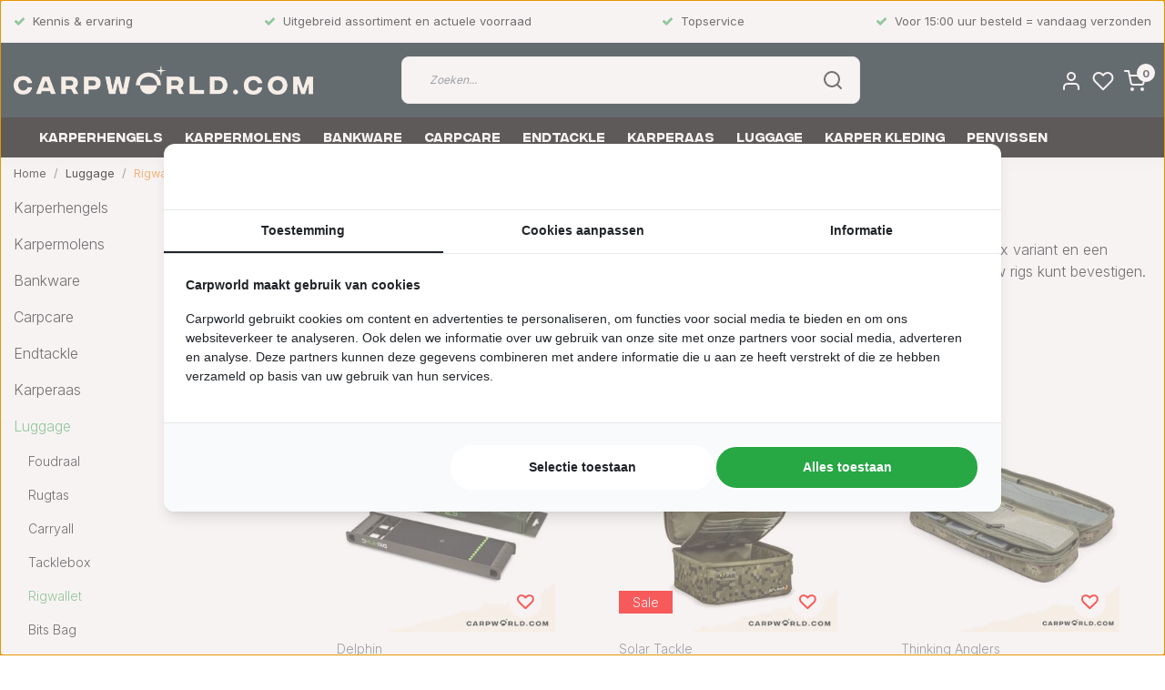

--- FILE ---
content_type: text/html;charset=utf-8
request_url: https://www.carpworld.com/de/luggage/rigwallet/
body_size: 32625
content:
<!DOCTYPE html>
<html lang="de">
<head>
  <!--
    Dynamic Theme
    Theme by InStijl Media
    https://www.instijlmedia.nl
    
    If you are interested in our special offers or some customizaton, please contact us at support@instijlmedia.nl.
    -->
  <!-- Google Tag Manager -->
<script>(function(w,d,s,l,i){w[l]=w[l]||[];w[l].push({'gtm.start':
new Date().getTime(),event:'gtm.js'});var f=d.getElementsByTagName(s)[0],
j=d.createElement(s),dl=l!='dataLayer'?'&l='+l:'';j.async=true;j.src=
'https://www.googletagmanager.com/gtm.js?id='+i+dl;f.parentNode.insertBefore(j,f);
})(window,document,'script','dataLayer','GTM-KNW8J6QL');</script>
<!-- End Google Tag Manager -->  <title>Rigwallet</title>
  <meta name="description" content="Carpworld" />
  <meta name="keywords" content="Rigwallet" />
  <meta http-equiv="X-UA-Compatible" content="IE=Edge">
  <meta name="viewport" content="width=device-width">
  <meta name="apple-mobile-web-app-capable" content="yes">
  <meta name="apple-mobile-web-app-status-bar-style" content="black">
  <link rel="shortcut icon" href="https://cdn.webshopapp.com/shops/303793/themes/175420/v/424572/assets/favicon.ico?20210114150200" type="image/x-icon" />
  <meta property="og:title" content="Rigwallet">
  <meta property="og:type" content="website">
  <meta property="og:description" content="Carpworld">
  <meta property="og:site_name" content="Carpworld">
  <meta property="og:url" content="https://www.carpworld.com/">
    <meta property="og:image" content="https://cdn.webshopapp.com/shops/303793/themes/175420/v/567271/assets/img-logo.png?20210310152930">
  <meta property="og:image:width" content="200px" />
  <meta property="og:image:height" content="200px" />
  	<link rel="preconnect" href="//ajax.googleapis.com">
	<link rel="preconnect" href="//cdn.webshopapp.com/">
	<link rel="preconnect" href="//cdn.webshopapp.com/">	
	<link rel="preconnect" href="//fonts.googleapis.com">
	<link rel="preconnect" href="//fonts.gstatic.com" crossorigin>
  <link rel="dns-prefetch" href="//ajax.googleapis.com">
	<link rel="dns-prefetch" href="//cdn.webshopapp.com/">
	<link rel="dns-prefetch" href="//cdn.webshopapp.com/">	
	<link rel="dns-prefetch" href="//fonts.googleapis.com">
	<link rel="dns-prefetch" href="//fonts.gstatic.com" crossorigin>
  <link rel="preconnect" href="https://cdn.instijlmedia.nl/" crossorigin>
  <link rel="preload" href="https://cdn.webshopapp.com/shops/303793/themes/175420/assets/css-customfonts.css?20260119102926" as="style">

  <script type="text/javascript">
   window.dataLayer = window.dataLayer || [];
   dataLayer.push({
  	                    
        ecomm_pagetype: "category",
        ecomm_category: "Rigwallet",
        ecomm_prodid: "",
        ecomm_totalvalue: ""
                               
           
  });
</script>  <!-- Theme fonts -->
  <link rel="stylesheet" href="https://cdn.webshopapp.com/shops/303793/themes/175420/assets/css-customfonts.css?20260119102926" />
  <link href="//fonts.googleapis.com/css?family=Inter:400,300,600,700" rel="preload" as="style">
    <link href="//fonts.googleapis.com/css?family=Inter:400,300,600,700" rel="stylesheet">
  <!-- feather icons -->
	<script src="https://cdn.webshopapp.com/shops/303793/themes/175420/assets/js-feathericons.js?20260119102926"></script>
  <!--- Fallback Icons -->
  <link rel="preload" href="https://cdn.webshopapp.com/shops/303793/themes/175420/assets/css-fontawesome.css?20260119102926" as="style" />
	<link rel="stylesheet" href="https://cdn.webshopapp.com/shops/303793/themes/175420/assets/css-fontawesome.css?20260119102926" />
	<!-- Theme CSS -->
  <link rel="preload" href="https://cdn.webshopapp.com/shops/303793/themes/175420/assets/css-bootstrap.css?20260119102926" as="style" />
  <link rel="stylesheet" href="https://cdn.webshopapp.com/shops/303793/themes/175420/assets/css-bootstrap.css?20260119102926" />
  <link rel="preload" href="https://cdn.webshopapp.com/shops/303793/themes/175420/assets/css-owl-carousel.css?20260119102926" as="style" />
  <link rel="stylesheet" href="https://cdn.webshopapp.com/shops/303793/themes/175420/assets/css-owl-carousel.css?20260119102926" />
    <link rel="preload" href="https://cdn.webshopapp.com/shops/303793/themes/175420/assets/style.css?20260119102926" as="style" />
  <link rel="stylesheet" href="https://cdn.webshopapp.com/shops/303793/themes/175420/assets/style.css?20260119102926" />
  	<link rel="stylesheet" href="https://cdnjs.cloudflare.com/ajax/libs/bxslider/4.2.15/jquery.bxslider.css" />
  <link rel="stylesheet" href="https://cdn.webshopapp.com/shops/303793/themes/175420/assets/settings.css?20260119102926" />
  <!-- Google Tag Manager -->
  <meta charset="utf-8"/>
<!-- [START] 'blocks/head.rain' -->
<!--

  (c) 2008-2026 Lightspeed Netherlands B.V.
  http://www.lightspeedhq.com
  Generated: 26-01-2026 @ 04:34:32

-->
<link rel="canonical" href="https://www.carpworld.com/de/luggage/rigwallet/"/>
<link rel="alternate" href="https://www.carpworld.com/de/index.rss" type="application/rss+xml" title="Neue Produkte"/>
<meta name="robots" content="noodp,noydir"/>
<meta property="og:url" content="https://www.carpworld.com/de/luggage/rigwallet/?source=facebook"/>
<meta property="og:site_name" content="Carpworld"/>
<meta property="og:title" content="Rigwallet"/>
<meta property="og:description" content="Carpworld"/>
<script>
window.dataLayer = window.dataLayer || [];
(function(w,d,s,l,i){w[l]=w[l]||[];w[l].push({'gtm.start':
new Date().getTime(),event:'gtm.js'});var f=d.getElementsByTagName(s)[0],
j=d.createElement(s),dl=l!='dataLayer'?'&l='+l:'';j.async=true;j.src=
'https://www.googletagmanager.com/gtm.js?id='+i+dl;f.parentNode.insertBefore(j,f);
})(window,document,'script','dataLayer','GTM-KNW8J6QL');
</script>
<!--[if lt IE 9]>
<script src="https://cdn.webshopapp.com/assets/html5shiv.js?2025-02-20"></script>
<![endif]-->
<!-- [END] 'blocks/head.rain' -->
      <meta http-equiv="refresh" content="0;url=https://www.carpworld.com/nl/luggage/rigwallet/" />
	<meta name="robots" content="noindex, nofollow">
    <meta name="google-site-verification" content="qarFMxhpbkBXr7ysZZ0W7ykE4fCCp1fqKBwFTM-LVig" />
</head>
  
<body class="body osx webkit">
  <script type="text/javascript">
   window.dataLayer = window.dataLayer || [];
   dataLayer.push({
  	                    
        ecomm_pagetype: "category",
        ecomm_category: "Rigwallet",
        ecomm_prodid: "",
        ecomm_totalvalue: ""
                               
           
  });
</script>    <div class="loading loading-screen d-inline-flex align-items-center justify-content-center">
    <div class="loading-bar text-center">
      <div class="spinner-border d-inline-block mb-2" role="status">
        <span class="sr-only">Loading...</span>
      </div>
      <span class="d-block">Loading...</span>
    </div>
  </div>
      <!-- Google Tag Manager (noscript) -->
  <noscript><iframe src="https://www.googletagmanager.com/ns.html?id=GTM-KNW8J6QL" height="0" width="0" style="display:none;visibility:hidden"></iframe></noscript>
  <!-- End Google Tag Manager (noscript) -->
    <div id="wrapper" class="wrapper">
    <!-- Template -->
        
<header id="header" class="header-white nav-theme sticky-top">
    	<div class="theme-usp text-xl-left text-center up d-none d-sm-block ">
    <div class="container-ism">
        <div class="d-flex justify-content-between">
                      <div class="usp mb-md-0 mb-3">
              <div class="usp-item d-inline-block align-items-center"><i class="fa fa-check mr-2 co-theme"></i><span>Kennis & ervaring</span></div>
            </div>
                      <div class="usp mb-md-0 mb-3">
              <div class="usp-item d-inline-block align-items-center"><i class="fa fa-check mr-2 co-theme"></i><span>Uitgebreid assortiment en actuele voorraad</span></div>
            </div>
                      <div class="usp mb-md-0 mb-3">
              <div class="usp-item d-inline-block align-items-center"><i class="fa fa-check mr-2 co-theme"></i><span>Topservice</span></div>
            </div>
                      <div class="usp mb-md-0 mb-3">
              <div class="usp-item d-inline-block align-items-center"><i class="fa fa-check mr-2 co-theme"></i><span>Voor 15:00 uur besteld = vandaag verzonden</span></div>
            </div>
                  </div>
    </div>
</div>
    <div class="header-inner bg-header text-header">
    <div class="container-ism">
      <div class="row">
                <div class="col-6 col-lg-4 pr-0 order-xl-1">
          <div class="logo d-flex  justify-content-start align-items-center h-100">
            <a href="" title="" onclick="mobileNav($(this));return false;" id="resNavOpener" class="link link-menu text-center text-header mr-2 d-xl-none d-block" data-target="#overlayNavigation">
              <div class="menu-icon">
                <svg data-feather="menu" width="24" height="24"></svg>
              </div>
            </a>
            <a href="https://www.carpworld.com/de/" title="Carpworld">
              <img src="https://instijl.net/shops/303793/themes/175420/v/567271/assets/img-logo.png?20210310152930" alt="Carpworld" class="img-logo img-fluid" width="361" height="35">
            </a>
          </div>
        </div>
        <div class="col-1 col-lg-5 w-100 d-lg-block d-none justify-content-center align-self-center order-xl-2">
                    <div id="search">
            <form role="search" action="https://www.carpworld.com/de/search/" method="get" id="formSearch" class="d-md-block d-none position-relative"  data-search-type="desktop">
               <div class="search-theme white input-group-append btn-shortrounded align-items-center">
                  <input type="search" class="form-control border-squared-right border-0 py-3 h-auto focus-0" autocomplete="off" placeholder="Suchen..." value="" name="q" id="search-input" data-device="desktop">
                  <a href="" class="btn btn-theme border-squared-left mb-0 p-0 px-3" type="submit" title="Zoeken" onclick="$('#formSearch').submit();">
                    <i class="fa fa-search" data-feather="search"></i>
                  </a>
               </div>
              <div class="autocomplete hide">
                                  <div class="search-title-box text-body all text-center py-2 px-3">
                    <span>Alle Kategorien <i><em>(0)</em></i></span>
                 </div>
                <div class="products products-livesearch row px-3 mb-3 clearfix"></div>
                <div class="notfound hide p-3">Keine Produkte gefunden...</div>
                <div class="more px-3 mb-3 clear">
                  <a class="btn btn-secondary btn-sm result-btn livesearch" href="https://www.carpworld.com/de/search/">
                    <span>Alle Ergebnisse anzeigen</span>
                  </a>
                </div>
              </div>
            </form>
          </div>
                            </div>
        <div class="col-6 col-lg-3 order-3">
          <div class="d-inline-block h-100 float-right">
                        <div class="header-search d-lg-none d-inline-block h-100">
              <button class="btn-search btn-nav border-0 p-0 m-0 h-100 bg-header text-header focus-0" onclick="mobileNav($(this));return false;" data-target="#overlaySearch">
                <svg data-feather="search" width="24" height="24"></svg>
              </button>
            </div>
                        <div class="header-user header-languages d-none h-100">
              <div class="dropdown">
                <button class="btn-user btn-nav border-0 p-0 m-0 h-100 text-header focus-0" onclick="mobileNav($(this));return false;" data-target="#overlayUser">
                        							      						      							                  	<span class="flag flag-de"></span>
                  	      						                </button>
            	</div>
            </div>
                        <div class="header-user d-inline-block h-100">
              <button class="btn-user btn-nav border-0 p-0 m-0 h-100 text-header focus-0" onclick="mobileNav($(this));return false;" data-target="#overlayUser">
                <svg data-feather="user" width="24" height="24"></svg>
              </button>
            </div>
                        <div class="header-heart d-inline-block h-100">
              <a href="https://www.carpworld.com/de/account/wishlist/" class="btn-heart btn-nav border-0 p-0 m-0 h-100 text-header focus-0">
                <svg data-feather="heart" width="24" height="24"></svg>
              </a>
            </div>
                        <div class="header-cart d-inline-block h-100">
                            <button class="btn-user btn-nav border-0 p-0 m-0 h-100 text-header focus-0 position-relative" onclick="mobileNav($(this));return false;" data-target="#overlayCart">
                <svg data-feather="shopping-cart" width="24" height="24"></svg>
                <span class="cart-count bg-white text-body">0</span>
              </button>
            </div>
          </div>
        </div>

      </div>
    </div>
  </div>
            <nav id="megamenu" class="navbar navbar-expand-lg bg-navbar text-navbar py-0 d-xl-block d-none">
  <div class="container-ism">
    <div class="ism-mainnav">
      <ul class="nav mr-auto">
                                  <li class="nav-item item  categories">
            <a href="https://www.carpworld.com/de/karperhengels/" class="nav-link">Karperhengels</a>
                                    <div class="subnav ism-megamenu">
                                          <div class="container-ism d-flex position-relative">
                                  <ul class="subnav-col list-unstyled m-0">
                                          <li class="subitem">
                        <a href="https://www.carpworld.com/de/karperhengels/karperhengel-met-kurk/" title="Karperhengel met kurk">Karperhengel met kurk</a>
                                              </li>
                                          <li class="subitem">
                        <a href="https://www.carpworld.com/de/karperhengels/karperhengel-abbreviated/" title="Karperhengel abbreviated">Karperhengel abbreviated</a>
                                              </li>
                                      </ul>
                                  <ul class="subnav-col list-unstyled m-0">
                                          <li class="subitem">
                        <a href="https://www.carpworld.com/de/karperhengels/karperhengel-met-shrink/" title="Karperhengel met shrink">Karperhengel met shrink</a>
                                              </li>
                                          <li class="subitem">
                        <a href="https://www.carpworld.com/de/karperhengels/karperhengel-met-foam/" title="Karperhengel met foam">Karperhengel met foam</a>
                                              </li>
                                      </ul>
                                  <ul class="subnav-col list-unstyled m-0">
                                          <li class="subitem">
                        <a href="https://www.carpworld.com/de/karperhengels/marker-en-spod-hengel/" title="Marker en spod hengel">Marker en spod hengel</a>
                                              </li>
                                          <li class="subitem">
                        <a href="https://www.carpworld.com/de/karperhengels/penhengel-floaterhengel/" title="Penhengel / Floaterhengel">Penhengel / Floaterhengel</a>
                                              </li>
                                      </ul>
                              	            	</div>
            </div>
                    	</li>
                          <li class="nav-item item  categories">
            <a href="https://www.carpworld.com/de/karpermolens/" class="nav-link">Karpermolens</a>
                                    <div class="subnav ism-megamenu">
                                          <div class="container-ism d-flex position-relative">
                                  <ul class="subnav-col list-unstyled m-0">
                                          <li class="subitem">
                        <a href="https://www.carpworld.com/de/karpermolens/big-pit-karpermolen/" title="Big pit karpermolen">Big pit karpermolen</a>
                                              </li>
                                          <li class="subitem">
                        <a href="https://www.carpworld.com/de/karpermolens/compacte-karpermolen/" title="Compacte karpermolen">Compacte karpermolen</a>
                                              </li>
                                      </ul>
                                  <ul class="subnav-col list-unstyled m-0">
                                          <li class="subitem">
                        <a href="https://www.carpworld.com/de/karpermolens/baitrunner-karpermolen/" title="Baitrunner karpermolen">Baitrunner karpermolen</a>
                                              </li>
                                          <li class="subitem">
                        <a href="https://www.carpworld.com/de/karpermolens/spod-molen/" title="Spod molen">Spod molen</a>
                                              </li>
                                      </ul>
                                  <ul class="subnav-col list-unstyled m-0">
                                          <li class="subitem">
                        <a href="https://www.carpworld.com/de/karpermolens/accessoires/" title="Accessoires">Accessoires</a>
                                              </li>
                                          <li class="subitem">
                        <a href="https://www.carpworld.com/de/karpermolens/karperlijn/" title="Karperlijn">Karperlijn</a>
                                                                                              </li>
                                      </ul>
                              	                <div class="menu-close">
                  <a href=" " title="" onclick="closeMenu();return false;">
                  	<i class="fa fa-close close" data-feather="x"></i>
                  </a>
                </div>
              	            	</div>
            </div>
                    	</li>
                          <li class="nav-item item  categories">
            <a href="https://www.carpworld.com/de/bankware/" class="nav-link">Bankware</a>
                                    <div class="subnav ism-megamenu">
                                          <div class="container-ism d-flex position-relative">
                                  <ul class="subnav-col list-unstyled m-0">
                                          <li class="subitem">
                        <a href="https://www.carpworld.com/de/bankware/karpertent/" title="Karpertent">Karpertent</a>
                                                                                              </li>
                                          <li class="subitem">
                        <a href="https://www.carpworld.com/de/bankware/beetmelder/" title="Beetmelder">Beetmelder</a>
                                                                                              </li>
                                      </ul>
                                  <ul class="subnav-col list-unstyled m-0">
                                          <li class="subitem">
                        <a href="https://www.carpworld.com/de/bankware/stretcher/" title="Stretcher">Stretcher</a>
                                                                                              </li>
                                          <li class="subitem">
                        <a href="https://www.carpworld.com/de/bankware/hangers-en-swingers/" title="Hangers en swingers">Hangers en swingers</a>
                                                                                              </li>
                                      </ul>
                                  <ul class="subnav-col list-unstyled m-0">
                                          <li class="subitem">
                        <a href="https://www.carpworld.com/de/bankware/karperstoel/" title="Karperstoel">Karperstoel</a>
                                                                                              </li>
                                          <li class="subitem">
                        <a href="https://www.carpworld.com/de/bankware/banksticks-buzzerbars/" title="Banksticks &amp; buzzerbars">Banksticks &amp; buzzerbars</a>
                                                                                              </li>
                                      </ul>
                                  <ul class="subnav-col list-unstyled m-0">
                                          <li class="subitem">
                        <a href="https://www.carpworld.com/de/bankware/slaapzak-karpervissen/" title="Slaapzak karpervissen">Slaapzak karpervissen</a>
                                                                                              </li>
                                          <li class="subitem">
                        <a href="https://www.carpworld.com/de/bankware/rodpod/" title="Rodpod">Rodpod</a>
                                                                                              </li>
                                      </ul>
                                  <ul class="subnav-col list-unstyled m-0">
                                          <li class="subitem">
                        <a href="https://www.carpworld.com/de/bankware/cookware/" title="Cookware">Cookware</a>
                                                                                              </li>
                                      </ul>
                              	                <div class="menu-close">
                  <a href=" " title="" onclick="closeMenu();return false;">
                  	<i class="fa fa-close close" data-feather="x"></i>
                  </a>
                </div>
              	            	</div>
            </div>
                    	</li>
                          <li class="nav-item item  categories">
            <a href="https://www.carpworld.com/de/" class="nav-link"></a>
                                    <div class="subnav ism-megamenu">
                                          <div class="container-ism d-flex position-relative">
                                  <ul class="subnav-col list-unstyled m-0">
                                          <li class="subitem">
                        <a href="https://www.carpworld.com/de/10628778/landingsnet-karper/" title="Landingsnet karper">Landingsnet karper</a>
                                                                                              </li>
                                      </ul>
                                  <ul class="subnav-col list-unstyled m-0">
                                          <li class="subitem">
                        <a href="https://www.carpworld.com/de/10628778/onthaakmat/" title="Onthaakmat">Onthaakmat</a>
                                                                                              </li>
                                      </ul>
                                  <ul class="subnav-col list-unstyled m-0">
                                          <li class="subitem">
                        <a href="https://www.carpworld.com/de/10628778/weighsling/" title="Weighsling">Weighsling</a>
                                              </li>
                                      </ul>
                                  <ul class="subnav-col list-unstyled m-0">
                                          <li class="subitem">
                        <a href="https://www.carpworld.com/de/10628778/wegen/" title="Wegen">Wegen</a>
                                                                                              </li>
                                      </ul>
                                  <ul class="subnav-col list-unstyled m-0">
                                          <li class="subitem">
                        <a href="https://www.carpworld.com/de/10628778/carpcare-accessoires/" title="Carpcare accessoires">Carpcare accessoires</a>
                                                                                              </li>
                                      </ul>
                              	                <div class="menu-close">
                  <a href=" " title="" onclick="closeMenu();return false;">
                  	<i class="fa fa-close close" data-feather="x"></i>
                  </a>
                </div>
              	            	</div>
            </div>
                    	</li>
                          <li class="nav-item item  categories">
            <a href="https://www.carpworld.com/de/endtackle/" class="nav-link">Endtackle</a>
                                    <div class="subnav ism-megamenu">
                                          <div class="container-ism d-flex position-relative">
                                  <ul class="subnav-col list-unstyled m-0">
                                          <li class="subitem">
                        <a href="https://www.carpworld.com/de/endtackle/onderlijnmateriaal/" title="Onderlijnmateriaal">Onderlijnmateriaal</a>
                                              </li>
                                          <li class="subitem">
                        <a href="https://www.carpworld.com/de/endtackle/haken/" title="Haken">Haken</a>
                                              </li>
                                          <li class="subitem">
                        <a href="https://www.carpworld.com/de/endtackle/hakenslijpen/" title="Hakenslijpen">Hakenslijpen</a>
                                              </li>
                                      </ul>
                                  <ul class="subnav-col list-unstyled m-0">
                                          <li class="subitem">
                        <a href="https://www.carpworld.com/de/endtackle/tools/" title="Tools">Tools</a>
                                              </li>
                                          <li class="subitem">
                        <a href="https://www.carpworld.com/de/endtackle/onderlijn-karper/" title="Onderlijn karper">Onderlijn karper</a>
                                              </li>
                                          <li class="subitem">
                        <a href="https://www.carpworld.com/de/endtackle/wartels/" title="Wartels">Wartels</a>
                                              </li>
                                      </ul>
                                  <ul class="subnav-col list-unstyled m-0">
                                          <li class="subitem">
                        <a href="https://www.carpworld.com/de/endtackle/leader-en-voorslagen/" title="Leader en voorslagen">Leader en voorslagen</a>
                                              </li>
                                          <li class="subitem">
                        <a href="https://www.carpworld.com/de/endtackle/line-aligner/" title="Line aligner">Line aligner</a>
                                              </li>
                                          <li class="subitem">
                        <a href="https://www.carpworld.com/de/endtackle/karper-lood/" title="Karper lood">Karper lood</a>
                                              </li>
                                      </ul>
                                  <ul class="subnav-col list-unstyled m-0">
                                          <li class="subitem">
                        <a href="https://www.carpworld.com/de/endtackle/pva/" title="PVA">PVA</a>
                                              </li>
                                          <li class="subitem">
                        <a href="https://www.carpworld.com/de/endtackle/ronnie-rig/" title="Ronnie rig">Ronnie rig</a>
                                              </li>
                                          <li class="subitem">
                        <a href="https://www.carpworld.com/de/endtackle/zig-rig/" title="Zig rig">Zig rig</a>
                                              </li>
                                      </ul>
                              	                <div class="menu-close">
                  <a href=" " title="" onclick="closeMenu();return false;">
                  	<i class="fa fa-close close" data-feather="x"></i>
                  </a>
                </div>
              	            	</div>
            </div>
                    	</li>
                          <li class="nav-item item  categories">
            <a href="https://www.carpworld.com/de/karperaas/" class="nav-link">Karperaas</a>
                                    <div class="subnav ism-megamenu">
                                          <div class="container-ism d-flex position-relative">
                                  <ul class="subnav-col list-unstyled m-0">
                                          <li class="subitem">
                        <a href="https://www.carpworld.com/de/karperaas/boilies/" title="boilies">boilies</a>
                                                                                              </li>
                                          <li class="subitem">
                        <a href="https://www.carpworld.com/de/karperaas/tijgernoten/" title="Tijgernoten">Tijgernoten</a>
                                                                                              </li>
                                      </ul>
                                  <ul class="subnav-col list-unstyled m-0">
                                          <li class="subitem">
                        <a href="https://www.carpworld.com/de/karperaas/pellets/" title="Pellets">Pellets</a>
                                                                                              </li>
                                          <li class="subitem">
                        <a href="https://www.carpworld.com/de/karperaas/liquids-dips/" title="Liquids / Dips">Liquids / Dips</a>
                                                                                              </li>
                                      </ul>
                                  <ul class="subnav-col list-unstyled m-0">
                                          <li class="subitem">
                        <a href="https://www.carpworld.com/de/karperaas/stickmix/" title="Stickmix">Stickmix</a>
                                              </li>
                                          <li class="subitem">
                        <a href="https://www.carpworld.com/de/karperaas/imitatie-aas/" title="Imitatie aas">Imitatie aas</a>
                                              </li>
                                      </ul>
                                  <ul class="subnav-col list-unstyled m-0">
                                          <li class="subitem">
                        <a href="https://www.carpworld.com/de/karperaas/additieven/" title="Additieven">Additieven</a>
                                              </li>
                                          <li class="subitem">
                        <a href="https://www.carpworld.com/de/karperaas/partikels/" title="Partikels">Partikels</a>
                                                                                              </li>
                                      </ul>
                                  <ul class="subnav-col list-unstyled m-0">
                                          <li class="subitem">
                        <a href="https://www.carpworld.com/de/karperaas/kant-en-klare-particels/" title="Kant en klare particels">Kant en klare particels</a>
                                              </li>
                                      </ul>
                              	                <div class="menu-close">
                  <a href=" " title="" onclick="closeMenu();return false;">
                  	<i class="fa fa-close close" data-feather="x"></i>
                  </a>
                </div>
              	            	</div>
            </div>
                    	</li>
                          <li class="nav-item item  active categories">
            <a href="https://www.carpworld.com/de/luggage/" class="nav-link">Luggage</a>
                                    <div class="subnav ism-megamenu">
                                          <div class="container-ism d-flex position-relative">
                                  <ul class="subnav-col list-unstyled m-0">
                                          <li class="subitem">
                        <a href="https://www.carpworld.com/de/luggage/foudraal/" title="Foudraal ">Foudraal </a>
                                                                                              </li>
                                          <li class="subitem">
                        <a href="https://www.carpworld.com/de/luggage/rugtas/" title="Rugtas">Rugtas</a>
                                              </li>
                                          <li class="subitem">
                        <a href="https://www.carpworld.com/de/luggage/carryall/" title="Carryall">Carryall</a>
                                              </li>
                                      </ul>
                                  <ul class="subnav-col list-unstyled m-0">
                                          <li class="subitem">
                        <a href="https://www.carpworld.com/de/luggage/tacklebox/" title="Tacklebox">Tacklebox</a>
                                              </li>
                                          <li class="subitem active">
                        <a href="https://www.carpworld.com/de/luggage/rigwallet/" title="Rigwallet">Rigwallet</a>
                                              </li>
                                          <li class="subitem">
                        <a href="https://www.carpworld.com/de/luggage/bits-bag/" title="Bits bag">Bits bag</a>
                                              </li>
                                      </ul>
                                  <ul class="subnav-col list-unstyled m-0">
                                          <li class="subitem">
                        <a href="https://www.carpworld.com/de/luggage/baitbags/" title="Baitbags">Baitbags</a>
                                              </li>
                                          <li class="subitem">
                        <a href="https://www.carpworld.com/de/luggage/cameratas/" title="Cameratas">Cameratas</a>
                                              </li>
                                          <li class="subitem">
                        <a href="https://www.carpworld.com/de/luggage/kooktas/" title="Kooktas">Kooktas</a>
                                              </li>
                                      </ul>
                                  <ul class="subnav-col list-unstyled m-0">
                                          <li class="subitem">
                        <a href="https://www.carpworld.com/de/luggage/koeltas/" title="Koeltas">Koeltas</a>
                                              </li>
                                          <li class="subitem">
                        <a href="https://www.carpworld.com/de/luggage/buzzerbar-bag/" title="Buzzerbar bag">Buzzerbar bag</a>
                                              </li>
                                          <li class="subitem">
                        <a href="https://www.carpworld.com/de/luggage/accessoires/" title="Accessoires">Accessoires</a>
                                              </li>
                                      </ul>
                              	                <div class="menu-close">
                  <a href=" " title="" onclick="closeMenu();return false;">
                  	<i class="fa fa-close close" data-feather="x"></i>
                  </a>
                </div>
              	            	</div>
            </div>
                    	</li>
                          <li class="nav-item item  categories">
            <a href="https://www.carpworld.com/de/karper-kleding/" class="nav-link">Karper kleding</a>
                                    <div class="subnav ism-megamenu">
                                          <div class="container-ism d-flex position-relative">
                                  <ul class="subnav-col list-unstyled m-0">
                                          <li class="subitem">
                        <a href="https://www.carpworld.com/de/karper-kleding/lieslaarzen/" title="Lieslaarzen">Lieslaarzen</a>
                                              </li>
                                          <li class="subitem">
                        <a href="https://www.carpworld.com/de/karper-kleding/waadpak/" title="Waadpak">Waadpak</a>
                                              </li>
                                          <li class="subitem">
                        <a href="https://www.carpworld.com/de/karper-kleding/truien/" title="Truien">Truien</a>
                                              </li>
                                      </ul>
                                  <ul class="subnav-col list-unstyled m-0">
                                          <li class="subitem">
                        <a href="https://www.carpworld.com/de/karper-kleding/jassen/" title="Jassen">Jassen</a>
                                              </li>
                                          <li class="subitem">
                        <a href="https://www.carpworld.com/de/karper-kleding/warmtepakken/" title="Warmtepakken">Warmtepakken</a>
                                              </li>
                                          <li class="subitem">
                        <a href="https://www.carpworld.com/de/karper-kleding/broeken/" title="Broeken">Broeken</a>
                                              </li>
                                      </ul>
                                  <ul class="subnav-col list-unstyled m-0">
                                          <li class="subitem">
                        <a href="https://www.carpworld.com/de/karper-kleding/regenkleding/" title="Regenkleding">Regenkleding</a>
                                              </li>
                                          <li class="subitem">
                        <a href="https://www.carpworld.com/de/karper-kleding/t-shirt/" title="T-shirt">T-shirt</a>
                                              </li>
                                          <li class="subitem">
                        <a href="https://www.carpworld.com/de/karper-kleding/caps/" title="Caps">Caps</a>
                                              </li>
                                      </ul>
                                  <ul class="subnav-col list-unstyled m-0">
                                          <li class="subitem">
                        <a href="https://www.carpworld.com/de/karper-kleding/zonnebril/" title="Zonnebril">Zonnebril</a>
                                              </li>
                                          <li class="subitem">
                        <a href="https://www.carpworld.com/de/karper-kleding/mutsen/" title="Mutsen">Mutsen</a>
                                              </li>
                                          <li class="subitem">
                        <a href="https://www.carpworld.com/de/karper-kleding/sokken/" title="Sokken">Sokken</a>
                                              </li>
                                      </ul>
                              	            	</div>
            </div>
                    	</li>
                          <li class="nav-item item  categories">
            <a href="https://www.carpworld.com/de/penvissen/" class="nav-link">Penvissen</a>
                                    <div class="subnav ism-megamenu">
                                          <div class="container-ism d-flex position-relative">
                                  <ul class="subnav-col list-unstyled m-0">
                                          <li class="subitem">
                        <a href="https://www.carpworld.com/de/penvissen/penhengel/" title="Penhengel">Penhengel</a>
                                              </li>
                                      </ul>
                                  <ul class="subnav-col list-unstyled m-0">
                                          <li class="subitem">
                        <a href="https://www.carpworld.com/de/penvissen/karpermolen-voor-penvissen/" title="Karpermolen voor penvissen">Karpermolen voor penvissen</a>
                                                                                              </li>
                                      </ul>
                                  <ul class="subnav-col list-unstyled m-0">
                                          <li class="subitem">
                        <a href="https://www.carpworld.com/de/penvissen/schenpnet-penvissen/" title="Schenpnet penvissen">Schenpnet penvissen</a>
                                              </li>
                                      </ul>
                                  <ul class="subnav-col list-unstyled m-0">
                                          <li class="subitem">
                        <a href="https://www.carpworld.com/de/penvissen/klein-materiaal-penvissen/" title="Klein materiaal penvissen">Klein materiaal penvissen</a>
                                              </li>
                                      </ul>
                                  <ul class="subnav-col list-unstyled m-0">
                                          <li class="subitem">
                        <a href="https://www.carpworld.com/de/penvissen/penvissen-voer/" title="Penvissen voer">Penvissen voer</a>
                                              </li>
                                      </ul>
                              	                <div class="menu-close">
                  <a href=" " title="" onclick="closeMenu();return false;">
                  	<i class="fa fa-close close" data-feather="x"></i>
                  </a>
                </div>
              	            	</div>
            </div>
                    	</li>
                          <li class="nav-item item  categories">
            <a href="https://www.carpworld.com/de/overige/" class="nav-link">Overige</a>
                                    <div class="subnav ism-megamenu">
                                          <div class="container-ism d-flex position-relative">
                                  <ul class="subnav-col list-unstyled m-0">
                                          <li class="subitem">
                        <a href="https://www.carpworld.com/de/overige/karper-trolley-barrow/" title="Karper trolley / Barrow">Karper trolley / Barrow</a>
                                                                                              </li>
                                          <li class="subitem">
                        <a href="https://www.carpworld.com/de/overige/fishfinder/" title="Fishfinder">Fishfinder</a>
                                                                                              </li>
                                      </ul>
                                  <ul class="subnav-col list-unstyled m-0">
                                          <li class="subitem">
                        <a href="https://www.carpworld.com/de/overige/stroomvoorziening/" title="Stroomvoorziening">Stroomvoorziening</a>
                                              </li>
                                          <li class="subitem">
                        <a href="https://www.carpworld.com/de/overige/baiting/" title="Baiting">Baiting</a>
                                                                                              </li>
                                      </ul>
                                  <ul class="subnav-col list-unstyled m-0">
                                          <li class="subitem">
                        <a href="https://www.carpworld.com/de/overige/peilen-en-spodden/" title="Peilen en spodden">Peilen en spodden</a>
                                                                                              </li>
                                          <li class="subitem">
                        <a href="https://www.carpworld.com/de/overige/schlauchboot/" title="Schlauchboot">Schlauchboot</a>
                                              </li>
                                      </ul>
                                  <ul class="subnav-col list-unstyled m-0">
                                          <li class="subitem">
                        <a href="https://www.carpworld.com/de/overige/voerboot/" title="Voerboot">Voerboot</a>
                                              </li>
                                          <li class="subitem">
                        <a href="https://www.carpworld.com/de/overige/accessoires/" title="Accessoires">Accessoires</a>
                                              </li>
                                      </ul>
                              	                <div class="menu-close">
                  <a href=" " title="" onclick="closeMenu();return false;">
                  	<i class="fa fa-close close" data-feather="x"></i>
                  </a>
                </div>
              	            	</div>
            </div>
                    	</li>
                          <li class="nav-item item  categories">
            <a href="https://www.carpworld.com/de/merken/" class="nav-link">Merken</a>
                                    <div class="subnav ism-megamenu">
                                          <div class="container-ism d-flex position-relative">
                                  <ul class="subnav-col list-unstyled m-0">
                                          <li class="subitem">
                        <a href="https://www.carpworld.com/de/merken/aqua-products/" title="Aqua Products">Aqua Products</a>
                                              </li>
                                          <li class="subitem">
                        <a href="https://www.carpworld.com/de/" title=""></a>
                                              </li>
                                          <li class="subitem">
                        <a href="https://www.carpworld.com/de/merken/avid-carp/" title="Avid Carp">Avid Carp</a>
                                              </li>
                                          <li class="subitem">
                        <a href="https://www.carpworld.com/de/merken/boatman/" title="Boatman">Boatman</a>
                                              </li>
                                          <li class="subitem">
                        <a href="https://www.carpworld.com/de/" title=""></a>
                                              </li>
                                          <li class="subitem">
                        <a href="https://www.carpworld.com/de/merken/carp-pro-feed/" title="Carp Pro Feed">Carp Pro Feed</a>
                                              </li>
                                          <li class="subitem">
                        <a href="https://www.carpworld.com/de/" title=""></a>
                                              </li>
                                          <li class="subitem">
                        <a href="https://www.carpworld.com/de/merken/carpworldcom/" title="Carpworld.com">Carpworld.com</a>
                                                                                              </li>
                                          <li class="subitem">
                        <a href="https://www.carpworld.com/de/merken/ccmoore/" title="CCMoore">CCMoore</a>
                                              </li>
                                          <li class="subitem">
                        <a href="https://www.carpworld.com/de/merken/century/" title="Century">Century</a>
                                              </li>
                                          <li class="subitem">
                        <a href="https://www.carpworld.com/de/merken/coleman/" title="Coleman">Coleman</a>
                                              </li>
                                          <li class="subitem">
                        <a href="https://www.carpworld.com/de/merken/daiwa/" title="Daiwa">Daiwa</a>
                                              </li>
                                          <li class="subitem">
                        <a href="https://www.carpworld.com/de/merken/deeper/" title="Deeper">Deeper</a>
                                              </li>
                                      </ul>
                                  <ul class="subnav-col list-unstyled m-0">
                                          <li class="subitem">
                        <a href="https://www.carpworld.com/de/merken/delkim/" title="Delkim">Delkim</a>
                                              </li>
                                          <li class="subitem">
                        <a href="https://www.carpworld.com/de/merken/delphin/" title="Delphin">Delphin</a>
                                              </li>
                                          <li class="subitem">
                        <a href="https://www.carpworld.com/de/" title=""></a>
                                              </li>
                                          <li class="subitem">
                        <a href="https://www.carpworld.com/de/merken/dolfing/" title="Dolfing">Dolfing</a>
                                              </li>
                                          <li class="subitem">
                        <a href="https://www.carpworld.com/de/" title=""></a>
                                              </li>
                                          <li class="subitem">
                        <a href="https://www.carpworld.com/de/merken/eco-sinkers/" title="ECO Sinkers">ECO Sinkers</a>
                                              </li>
                                          <li class="subitem">
                        <a href="https://www.carpworld.com/de/" title=""></a>
                                              </li>
                                          <li class="subitem">
                        <a href="https://www.carpworld.com/de/merken/esp-carpgear/" title="ESP Carpgear">ESP Carpgear</a>
                                              </li>
                                          <li class="subitem">
                        <a href="https://www.carpworld.com/de/" title=""></a>
                                              </li>
                                          <li class="subitem">
                        <a href="https://www.carpworld.com/de/merken/forgotten-flavours/" title="Forgotten Flavours">Forgotten Flavours</a>
                                              </li>
                                          <li class="subitem">
                        <a href="https://www.carpworld.com/de/" title=""></a>
                                                                                              </li>
                                          <li class="subitem">
                        <a href="https://www.carpworld.com/de/merken/fox/" title="Fox">Fox</a>
                                                                                              </li>
                                          <li class="subitem">
                        <a href="https://www.carpworld.com/de/merken/free-spirit/" title="Free Spirit">Free Spirit</a>
                                              </li>
                                      </ul>
                                  <ul class="subnav-col list-unstyled m-0">
                                          <li class="subitem">
                        <a href="https://www.carpworld.com/de/" title=""></a>
                                              </li>
                                          <li class="subitem">
                        <a href="https://www.carpworld.com/de/merken/grade/" title="Grade">Grade</a>
                                              </li>
                                          <li class="subitem">
                        <a href="https://www.carpworld.com/de/merken/jag-products/" title="JAG Products">JAG Products</a>
                                              </li>
                                          <li class="subitem">
                        <a href="https://www.carpworld.com/de/" title=""></a>
                                              </li>
                                          <li class="subitem">
                        <a href="https://www.carpworld.com/de/merken/korda/" title="Korda">Korda</a>
                                                                                              </li>
                                          <li class="subitem">
                        <a href="https://www.carpworld.com/de/merken/kumu/" title="Kumu">Kumu</a>
                                              </li>
                                          <li class="subitem">
                        <a href="https://www.carpworld.com/de/merken/ledlenser/" title="Ledlenser">Ledlenser</a>
                                              </li>
                                          <li class="subitem">
                        <a href="https://www.carpworld.com/de/merken/le-chameau/" title="Le Chameau">Le Chameau</a>
                                              </li>
                                          <li class="subitem">
                        <a href="https://www.carpworld.com/de/merken/mainline/" title="Mainline">Mainline</a>
                                              </li>
                                          <li class="subitem">
                        <a href="https://www.carpworld.com/de/merken/monkey-climber/" title="Monkey Climber">Monkey Climber</a>
                                              </li>
                                          <li class="subitem">
                        <a href="https://www.carpworld.com/de/merken/mtc-baits/" title="MTC Baits">MTC Baits</a>
                                              </li>
                                          <li class="subitem">
                        <a href="https://www.carpworld.com/de/merken/nash/" title="Nash">Nash</a>
                                                                                              </li>
                                          <li class="subitem">
                        <a href="https://www.carpworld.com/de/merken/pb-products/" title="PB Products">PB Products</a>
                                              </li>
                                      </ul>
                                  <ul class="subnav-col list-unstyled m-0">
                                          <li class="subitem">
                        <a href="https://www.carpworld.com/de/merken/penn/" title="Penn">Penn</a>
                                              </li>
                                          <li class="subitem">
                        <a href="https://www.carpworld.com/de/" title=""></a>
                                                                                              </li>
                                          <li class="subitem">
                        <a href="https://www.carpworld.com/de/" title=""></a>
                                              </li>
                                          <li class="subitem">
                        <a href="https://www.carpworld.com/de/merken/pro-line/" title="Pro-line">Pro-line</a>
                                              </li>
                                          <li class="subitem">
                        <a href="https://www.carpworld.com/de/merken/rebelcell/" title="Rebelcell">Rebelcell</a>
                                              </li>
                                          <li class="subitem">
                        <a href="https://www.carpworld.com/de/merken/reuben-heaton/" title="Reuben Heaton">Reuben Heaton</a>
                                              </li>
                                          <li class="subitem">
                        <a href="https://www.carpworld.com/de/merken/ridgemonkey/" title="Ridgemonkey">Ridgemonkey</a>
                                              </li>
                                          <li class="subitem">
                        <a href="https://www.carpworld.com/de/" title=""></a>
                                              </li>
                                          <li class="subitem">
                        <a href="https://www.carpworld.com/de/merken/shimano/" title="Shimano">Shimano</a>
                                              </li>
                                          <li class="subitem">
                        <a href="https://www.carpworld.com/de/merken/skills/" title="Skills">Skills</a>
                                              </li>
                                          <li class="subitem">
                        <a href="https://www.carpworld.com/de/merken/snugpak/" title="Snugpak">Snugpak</a>
                                              </li>
                                          <li class="subitem">
                        <a href="https://www.carpworld.com/de/" title=""></a>
                                                                                              </li>
                                          <li class="subitem">
                        <a href="https://www.carpworld.com/de/merken/sonik/" title="Sonik">Sonik</a>
                                              </li>
                                      </ul>
                                  <ul class="subnav-col list-unstyled m-0">
                                          <li class="subitem">
                        <a href="https://www.carpworld.com/de/merken/stanley/" title="Stanley">Stanley</a>
                                              </li>
                                          <li class="subitem">
                        <a href="https://www.carpworld.com/de/merken/sticky-baits/" title="Sticky Baits">Sticky Baits</a>
                                              </li>
                                          <li class="subitem">
                        <a href="https://www.carpworld.com/de/merken/stormsure/" title="Stormsure">Stormsure</a>
                                              </li>
                                          <li class="subitem">
                        <a href="https://www.carpworld.com/de/merken/subsurface/" title="Subsurface">Subsurface</a>
                                                                                              </li>
                                          <li class="subitem">
                        <a href="https://www.carpworld.com/de/merken/thermacell/" title="Thermacell">Thermacell</a>
                                              </li>
                                          <li class="subitem">
                        <a href="https://www.carpworld.com/de/" title=""></a>
                                              </li>
                                          <li class="subitem">
                        <a href="https://www.carpworld.com/de/merken/trakker-products/" title="Trakker Products">Trakker Products</a>
                                                                                              </li>
                                          <li class="subitem">
                        <a href="https://www.carpworld.com/de/merken/vass/" title="Vass">Vass</a>
                                              </li>
                                          <li class="subitem">
                        <a href="https://www.carpworld.com/de/" title=""></a>
                                              </li>
                                          <li class="subitem">
                        <a href="https://www.carpworld.com/de/merken/x-line/" title="X-Line">X-Line</a>
                                              </li>
                                      </ul>
                              	                <div class="menu-close">
                  <a href=" " title="" onclick="closeMenu();return false;">
                  	<i class="fa fa-close close" data-feather="x"></i>
                  </a>
                </div>
              	            	</div>
            </div>
                    	</li>
                          <li class="nav-item item  categories">
            <a href="https://www.carpworld.com/de/angebot/" class="nav-link">Angebot</a>
                    	</li>
                                        <li class="nav-item item ">
          <a href="https://www.carpworld.com/de/buy-gift-card/" title="Gift Cards" class="nav-link">Gift Cards</a>
        </li>
                      </ul>
    </div>
  </div>
</nav>        </header>    	<div class="ism-messages">
      	    	</div>
          						<section class="main main-pages">
    	    <div class="container-ism">      <nav class="d-inline-block" aria-label="breadcrumb">
        <ol class="breadcrumb bg-transparent d-flex px-0 py-2 mb-0">
                    <li class="breadcrumb-item small"><a href="https://www.carpworld.com/de/" title="Startseite" class="text-body">Startseite</a></li>
                                            <li class="breadcrumb-item small"><a href="https://www.carpworld.com/de/luggage/" title="Luggage" class="">Luggage</a></li>
                        <li class="breadcrumb-item small active"><a href="https://www.carpworld.com/de/luggage/rigwallet/" title="Rigwallet" class="text-theme">Rigwallet</a></li>
                              </ol>
      </nav>
    </div>
      	<div class="container-ism">
    <div class="row">
            <div class="col-xl-3 col-12 d-xl-block d-none">
        <div id="sidebar" class="">
  <div class="sidebar-inner">
        
    <div class="widget widget-categories">
            
      <div class="content-box">
        <ul id="sidecategories" class="categories nav flex-column overflow-hidden">
                                                            <li class="nav-item nav-category w-100">
            <div class="d-flex align-items-center">
              <a href="https://www.carpworld.com/de/karperhengels/" title="" class="nav-link px-0 text-body flex-grow-1 w-100 text-truncate">
                <span class="text-body text-truncate">Karperhengels</span>
              </a>
                            <div class="icon-down text-right">
                <a href="https://www.carpworld.com/de/karperhengels/" title="" class="text-body collapsed" data-toggle="collapse" data-target="#category-10628769" aria-expanded="false" aria-controls="category-10628769"><i class="fa fa-chevron-down"></i></a>
              </div>
                          </div>
                        <div id="category-10628769" class="collapse multi-collapse" data-parent="#sidecategories">
              <ul class="nav flex-column overflow-hidden">
                                <li class="nav-item nav-category w-100">
                  <div class="d-flex align-items-center">
                    <a href="https://www.carpworld.com/de/karperhengels/karperhengel-met-kurk/" title="Karperhengel met kurk" class="nav-link flex-grow-1 w-100 text-truncate">
                      <span class="text-body text-truncate">Karperhengel met kurk</span>
                    </a>
                                      </div>
                                  </li>
                                <li class="nav-item nav-category w-100">
                  <div class="d-flex align-items-center">
                    <a href="https://www.carpworld.com/de/karperhengels/karperhengel-abbreviated/" title="Karperhengel abbreviated" class="nav-link flex-grow-1 w-100 text-truncate">
                      <span class="text-body text-truncate">Karperhengel abbreviated</span>
                    </a>
                                      </div>
                                  </li>
                                <li class="nav-item nav-category w-100">
                  <div class="d-flex align-items-center">
                    <a href="https://www.carpworld.com/de/karperhengels/karperhengel-met-shrink/" title="Karperhengel met shrink" class="nav-link flex-grow-1 w-100 text-truncate">
                      <span class="text-body text-truncate">Karperhengel met shrink</span>
                    </a>
                                      </div>
                                  </li>
                                <li class="nav-item nav-category w-100">
                  <div class="d-flex align-items-center">
                    <a href="https://www.carpworld.com/de/karperhengels/karperhengel-met-foam/" title="Karperhengel met foam" class="nav-link flex-grow-1 w-100 text-truncate">
                      <span class="text-body text-truncate">Karperhengel met foam</span>
                    </a>
                                      </div>
                                  </li>
                                <li class="nav-item nav-category w-100">
                  <div class="d-flex align-items-center">
                    <a href="https://www.carpworld.com/de/karperhengels/marker-en-spod-hengel/" title="Marker en spod hengel" class="nav-link flex-grow-1 w-100 text-truncate">
                      <span class="text-body text-truncate">Marker en spod hengel</span>
                    </a>
                                      </div>
                                  </li>
                                <li class="nav-item nav-category w-100">
                  <div class="d-flex align-items-center">
                    <a href="https://www.carpworld.com/de/karperhengels/penhengel-floaterhengel/" title="Penhengel / Floaterhengel" class="nav-link flex-grow-1 w-100 text-truncate">
                      <span class="text-body text-truncate">Penhengel / Floaterhengel</span>
                    </a>
                                      </div>
                                  </li>
                              </ul>
            </div>
                      </li>
                                                            <li class="nav-item nav-category w-100">
            <div class="d-flex align-items-center">
              <a href="https://www.carpworld.com/de/karpermolens/" title="" class="nav-link px-0 text-body flex-grow-1 w-100 text-truncate">
                <span class="text-body text-truncate">Karpermolens</span>
              </a>
                            <div class="icon-down text-right">
                <a href="https://www.carpworld.com/de/karpermolens/" title="" class="text-body collapsed" data-toggle="collapse" data-target="#category-10628770" aria-expanded="false" aria-controls="category-10628770"><i class="fa fa-chevron-down"></i></a>
              </div>
                          </div>
                        <div id="category-10628770" class="collapse multi-collapse" data-parent="#sidecategories">
              <ul class="nav flex-column overflow-hidden">
                                <li class="nav-item nav-category w-100">
                  <div class="d-flex align-items-center">
                    <a href="https://www.carpworld.com/de/karpermolens/big-pit-karpermolen/" title="Big pit karpermolen" class="nav-link flex-grow-1 w-100 text-truncate">
                      <span class="text-body text-truncate">Big pit karpermolen</span>
                    </a>
                                      </div>
                                  </li>
                                <li class="nav-item nav-category w-100">
                  <div class="d-flex align-items-center">
                    <a href="https://www.carpworld.com/de/karpermolens/compacte-karpermolen/" title="Compacte karpermolen" class="nav-link flex-grow-1 w-100 text-truncate">
                      <span class="text-body text-truncate">Compacte karpermolen</span>
                    </a>
                                      </div>
                                  </li>
                                <li class="nav-item nav-category w-100">
                  <div class="d-flex align-items-center">
                    <a href="https://www.carpworld.com/de/karpermolens/baitrunner-karpermolen/" title="Baitrunner karpermolen" class="nav-link flex-grow-1 w-100 text-truncate">
                      <span class="text-body text-truncate">Baitrunner karpermolen</span>
                    </a>
                                      </div>
                                  </li>
                                <li class="nav-item nav-category w-100">
                  <div class="d-flex align-items-center">
                    <a href="https://www.carpworld.com/de/karpermolens/spod-molen/" title="Spod molen" class="nav-link flex-grow-1 w-100 text-truncate">
                      <span class="text-body text-truncate">Spod molen</span>
                    </a>
                                      </div>
                                  </li>
                                <li class="nav-item nav-category w-100">
                  <div class="d-flex align-items-center">
                    <a href="https://www.carpworld.com/de/karpermolens/accessoires/" title="Accessoires" class="nav-link flex-grow-1 w-100 text-truncate">
                      <span class="text-body text-truncate">Accessoires</span>
                    </a>
                                      </div>
                                  </li>
                                <li class="nav-item nav-category w-100">
                  <div class="d-flex align-items-center">
                    <a href="https://www.carpworld.com/de/karpermolens/karperlijn/" title="Karperlijn" class="nav-link flex-grow-1 w-100 text-truncate">
                      <span class="text-body text-truncate">Karperlijn</span>
                    </a>
                                        <div class="icon-down text-right">
                      <a href="https://www.carpworld.com/de/karpermolens/karperlijn/" title="Karperlijn" class="text-body collapsed" data-toggle="collapse" data-target="#subcategory-10642866" aria-expanded="false" aria-controls="subcategory-10642866"><i class="fa fa-chevron-down"></i></a>
                    </div>
                                      </div>
                                    <div id="subcategory-10642866" class="subsubcategory collapse multi-collapse" data-parent="#category-10628770">
                    <ul class="nav flex-column overflow-hidden pl-3">
                                            <li class="nav-item nav-category w-100">
                        <div class="d-flex align-items-center">
                          <a href="https://www.carpworld.com/de/" title="" class="nav-link d-flex w-100 text-truncate">
                            <span class="text-muted flex-grow-1 text-truncate"></span>
                          </a>
                                                  </div>
                                              </li>
                                            <li class="nav-item nav-category w-100">
                        <div class="d-flex align-items-center">
                          <a href="https://www.carpworld.com/de/" title="" class="nav-link d-flex w-100 text-truncate">
                            <span class="text-muted flex-grow-1 text-truncate"></span>
                          </a>
                                                  </div>
                                              </li>
                                            <li class="nav-item nav-category w-100">
                        <div class="d-flex align-items-center">
                          <a href="https://www.carpworld.com/de/" title="" class="nav-link d-flex w-100 text-truncate">
                            <span class="text-muted flex-grow-1 text-truncate"></span>
                          </a>
                                                  </div>
                                              </li>
                                            <li class="nav-item nav-category w-100">
                        <div class="d-flex align-items-center">
                          <a href="https://www.carpworld.com/de/" title="" class="nav-link d-flex w-100 text-truncate">
                            <span class="text-muted flex-grow-1 text-truncate"></span>
                          </a>
                                                  </div>
                                              </li>
                                          </ul>
                  </div>
                                </li>
                              </ul>
            </div>
                      </li>
                                                            <li class="nav-item nav-category w-100">
            <div class="d-flex align-items-center">
              <a href="https://www.carpworld.com/de/bankware/" title="" class="nav-link px-0 text-body flex-grow-1 w-100 text-truncate">
                <span class="text-body text-truncate">Bankware</span>
              </a>
                            <div class="icon-down text-right">
                <a href="https://www.carpworld.com/de/bankware/" title="" class="text-body collapsed" data-toggle="collapse" data-target="#category-10628773" aria-expanded="false" aria-controls="category-10628773"><i class="fa fa-chevron-down"></i></a>
              </div>
                          </div>
                        <div id="category-10628773" class="collapse multi-collapse" data-parent="#sidecategories">
              <ul class="nav flex-column overflow-hidden">
                                <li class="nav-item nav-category w-100">
                  <div class="d-flex align-items-center">
                    <a href="https://www.carpworld.com/de/bankware/karpertent/" title="Karpertent" class="nav-link flex-grow-1 w-100 text-truncate">
                      <span class="text-body text-truncate">Karpertent</span>
                    </a>
                                        <div class="icon-down text-right">
                      <a href="https://www.carpworld.com/de/bankware/karpertent/" title="Karpertent" class="text-body collapsed" data-toggle="collapse" data-target="#subcategory-10642906" aria-expanded="false" aria-controls="subcategory-10642906"><i class="fa fa-chevron-down"></i></a>
                    </div>
                                      </div>
                                    <div id="subcategory-10642906" class="subsubcategory collapse multi-collapse" data-parent="#category-10628773">
                    <ul class="nav flex-column overflow-hidden pl-3">
                                            <li class="nav-item nav-category w-100">
                        <div class="d-flex align-items-center">
                          <a href="https://www.carpworld.com/de/" title="" class="nav-link d-flex w-100 text-truncate">
                            <span class="text-muted flex-grow-1 text-truncate"></span>
                          </a>
                                                    <div class="icon-down text-right">
                            <a href="https://www.carpworld.com/de/" title="" class="text-body collapsed" data-toggle="collapse" data-target="#subcategory-10642969" aria-expanded="false" aria-controls="subcategory-10642969"><i class="fa fa-chevron-down"></i></a>
                          </div>
                                                  </div>
                                                <div id="subcategory-10642969" class="subsubcategory collapse multi-collapse" data-parent="#subcategory-10642969">
                          <ul class="nav flex-column overflow-hidden pl-3">
                                                        <li class="nav-item nav-category w-100">
                              <div class="d-flex align-items-center">
                                <a href="https://www.carpworld.com/de/" title="" class="nav-link text-muted d-flex w-100 text-truncate">
                                  <span class="text-body flex-grow-1 text-truncate"></span>
                                </a>
                                                              </div>
                                                          </li>
                                                        <li class="nav-item nav-category w-100">
                              <div class="d-flex align-items-center">
                                <a href="https://www.carpworld.com/de/" title="" class="nav-link text-muted d-flex w-100 text-truncate">
                                  <span class="text-body flex-grow-1 text-truncate"></span>
                                </a>
                                                              </div>
                                                          </li>
                                                      </ul>
                        </div>
                                            </li>
                                            <li class="nav-item nav-category w-100">
                        <div class="d-flex align-items-center">
                          <a href="https://www.carpworld.com/de/" title="" class="nav-link d-flex w-100 text-truncate">
                            <span class="text-muted flex-grow-1 text-truncate"></span>
                          </a>
                                                    <div class="icon-down text-right">
                            <a href="https://www.carpworld.com/de/" title="" class="text-body collapsed" data-toggle="collapse" data-target="#subcategory-10643260" aria-expanded="false" aria-controls="subcategory-10643260"><i class="fa fa-chevron-down"></i></a>
                          </div>
                                                  </div>
                                                <div id="subcategory-10643260" class="subsubcategory collapse multi-collapse" data-parent="#subcategory-10643260">
                          <ul class="nav flex-column overflow-hidden pl-3">
                                                        <li class="nav-item nav-category w-100">
                              <div class="d-flex align-items-center">
                                <a href="https://www.carpworld.com/de/" title="" class="nav-link text-muted d-flex w-100 text-truncate">
                                  <span class="text-body flex-grow-1 text-truncate"></span>
                                </a>
                                                              </div>
                                                          </li>
                                                        <li class="nav-item nav-category w-100">
                              <div class="d-flex align-items-center">
                                <a href="https://www.carpworld.com/de/" title="" class="nav-link text-muted d-flex w-100 text-truncate">
                                  <span class="text-body flex-grow-1 text-truncate"></span>
                                </a>
                                                              </div>
                                                          </li>
                                                      </ul>
                        </div>
                                            </li>
                                            <li class="nav-item nav-category w-100">
                        <div class="d-flex align-items-center">
                          <a href="https://www.carpworld.com/de/" title="" class="nav-link d-flex w-100 text-truncate">
                            <span class="text-muted flex-grow-1 text-truncate"></span>
                          </a>
                                                    <div class="icon-down text-right">
                            <a href="https://www.carpworld.com/de/" title="" class="text-body collapsed" data-toggle="collapse" data-target="#subcategory-10643504" aria-expanded="false" aria-controls="subcategory-10643504"><i class="fa fa-chevron-down"></i></a>
                          </div>
                                                  </div>
                                                <div id="subcategory-10643504" class="subsubcategory collapse multi-collapse" data-parent="#subcategory-10643504">
                          <ul class="nav flex-column overflow-hidden pl-3">
                                                        <li class="nav-item nav-category w-100">
                              <div class="d-flex align-items-center">
                                <a href="https://www.carpworld.com/de/" title="" class="nav-link text-muted d-flex w-100 text-truncate">
                                  <span class="text-body flex-grow-1 text-truncate"></span>
                                </a>
                                                              </div>
                                                          </li>
                                                        <li class="nav-item nav-category w-100">
                              <div class="d-flex align-items-center">
                                <a href="https://www.carpworld.com/de/" title="" class="nav-link text-muted d-flex w-100 text-truncate">
                                  <span class="text-body flex-grow-1 text-truncate"></span>
                                </a>
                                                              </div>
                                                          </li>
                                                        <li class="nav-item nav-category w-100">
                              <div class="d-flex align-items-center">
                                <a href="https://www.carpworld.com/de/" title="" class="nav-link text-muted d-flex w-100 text-truncate">
                                  <span class="text-body flex-grow-1 text-truncate"></span>
                                </a>
                                                              </div>
                                                          </li>
                                                        <li class="nav-item nav-category w-100">
                              <div class="d-flex align-items-center">
                                <a href="https://www.carpworld.com/de/" title="" class="nav-link text-muted d-flex w-100 text-truncate">
                                  <span class="text-body flex-grow-1 text-truncate"></span>
                                </a>
                                                              </div>
                                                          </li>
                                                        <li class="nav-item nav-category w-100">
                              <div class="d-flex align-items-center">
                                <a href="https://www.carpworld.com/de/" title="" class="nav-link text-muted d-flex w-100 text-truncate">
                                  <span class="text-body flex-grow-1 text-truncate"></span>
                                </a>
                                                              </div>
                                                          </li>
                                                      </ul>
                        </div>
                                            </li>
                                            <li class="nav-item nav-category w-100">
                        <div class="d-flex align-items-center">
                          <a href="https://www.carpworld.com/de/" title="" class="nav-link d-flex w-100 text-truncate">
                            <span class="text-muted flex-grow-1 text-truncate"></span>
                          </a>
                                                  </div>
                                              </li>
                                          </ul>
                  </div>
                                </li>
                                <li class="nav-item nav-category w-100">
                  <div class="d-flex align-items-center">
                    <a href="https://www.carpworld.com/de/bankware/beetmelder/" title="Beetmelder" class="nav-link flex-grow-1 w-100 text-truncate">
                      <span class="text-body text-truncate">Beetmelder</span>
                    </a>
                                        <div class="icon-down text-right">
                      <a href="https://www.carpworld.com/de/bankware/beetmelder/" title="Beetmelder" class="text-body collapsed" data-toggle="collapse" data-target="#subcategory-10643327" aria-expanded="false" aria-controls="subcategory-10643327"><i class="fa fa-chevron-down"></i></a>
                    </div>
                                      </div>
                                    <div id="subcategory-10643327" class="subsubcategory collapse multi-collapse" data-parent="#category-10628773">
                    <ul class="nav flex-column overflow-hidden pl-3">
                                            <li class="nav-item nav-category w-100">
                        <div class="d-flex align-items-center">
                          <a href="https://www.carpworld.com/de/" title="" class="nav-link d-flex w-100 text-truncate">
                            <span class="text-muted flex-grow-1 text-truncate"></span>
                          </a>
                                                  </div>
                                              </li>
                                            <li class="nav-item nav-category w-100">
                        <div class="d-flex align-items-center">
                          <a href="https://www.carpworld.com/de/" title="" class="nav-link d-flex w-100 text-truncate">
                            <span class="text-muted flex-grow-1 text-truncate"></span>
                          </a>
                                                  </div>
                                              </li>
                                            <li class="nav-item nav-category w-100">
                        <div class="d-flex align-items-center">
                          <a href="https://www.carpworld.com/de/" title="" class="nav-link d-flex w-100 text-truncate">
                            <span class="text-muted flex-grow-1 text-truncate"></span>
                          </a>
                                                  </div>
                                              </li>
                                            <li class="nav-item nav-category w-100">
                        <div class="d-flex align-items-center">
                          <a href="https://www.carpworld.com/de/" title="" class="nav-link d-flex w-100 text-truncate">
                            <span class="text-muted flex-grow-1 text-truncate"></span>
                          </a>
                                                  </div>
                                              </li>
                                            <li class="nav-item nav-category w-100">
                        <div class="d-flex align-items-center">
                          <a href="https://www.carpworld.com/de/" title="" class="nav-link d-flex w-100 text-truncate">
                            <span class="text-muted flex-grow-1 text-truncate"></span>
                          </a>
                                                  </div>
                                              </li>
                                          </ul>
                  </div>
                                </li>
                                <li class="nav-item nav-category w-100">
                  <div class="d-flex align-items-center">
                    <a href="https://www.carpworld.com/de/bankware/stretcher/" title="Stretcher" class="nav-link flex-grow-1 w-100 text-truncate">
                      <span class="text-body text-truncate">Stretcher</span>
                    </a>
                                        <div class="icon-down text-right">
                      <a href="https://www.carpworld.com/de/bankware/stretcher/" title="Stretcher" class="text-body collapsed" data-toggle="collapse" data-target="#subcategory-10643271" aria-expanded="false" aria-controls="subcategory-10643271"><i class="fa fa-chevron-down"></i></a>
                    </div>
                                      </div>
                                    <div id="subcategory-10643271" class="subsubcategory collapse multi-collapse" data-parent="#category-10628773">
                    <ul class="nav flex-column overflow-hidden pl-3">
                                            <li class="nav-item nav-category w-100">
                        <div class="d-flex align-items-center">
                          <a href="https://www.carpworld.com/de/" title="" class="nav-link d-flex w-100 text-truncate">
                            <span class="text-muted flex-grow-1 text-truncate"></span>
                          </a>
                                                  </div>
                                              </li>
                                            <li class="nav-item nav-category w-100">
                        <div class="d-flex align-items-center">
                          <a href="https://www.carpworld.com/de/" title="" class="nav-link d-flex w-100 text-truncate">
                            <span class="text-muted flex-grow-1 text-truncate"></span>
                          </a>
                                                  </div>
                                              </li>
                                            <li class="nav-item nav-category w-100">
                        <div class="d-flex align-items-center">
                          <a href="https://www.carpworld.com/de/" title="" class="nav-link d-flex w-100 text-truncate">
                            <span class="text-muted flex-grow-1 text-truncate"></span>
                          </a>
                                                  </div>
                                              </li>
                                            <li class="nav-item nav-category w-100">
                        <div class="d-flex align-items-center">
                          <a href="https://www.carpworld.com/de/" title="" class="nav-link d-flex w-100 text-truncate">
                            <span class="text-muted flex-grow-1 text-truncate"></span>
                          </a>
                                                  </div>
                                              </li>
                                            <li class="nav-item nav-category w-100">
                        <div class="d-flex align-items-center">
                          <a href="https://www.carpworld.com/de/bankware/stretcher/stretcher-kind/" title="Stretcher kind" class="nav-link d-flex w-100 text-truncate">
                            <span class="text-muted flex-grow-1 text-truncate">Stretcher kind</span>
                          </a>
                                                  </div>
                                              </li>
                                            <li class="nav-item nav-category w-100">
                        <div class="d-flex align-items-center">
                          <a href="https://www.carpworld.com/de/" title="" class="nav-link d-flex w-100 text-truncate">
                            <span class="text-muted flex-grow-1 text-truncate"></span>
                          </a>
                                                  </div>
                                              </li>
                                            <li class="nav-item nav-category w-100">
                        <div class="d-flex align-items-center">
                          <a href="https://www.carpworld.com/de/" title="" class="nav-link d-flex w-100 text-truncate">
                            <span class="text-muted flex-grow-1 text-truncate"></span>
                          </a>
                                                  </div>
                                              </li>
                                          </ul>
                  </div>
                                </li>
                                <li class="nav-item nav-category w-100">
                  <div class="d-flex align-items-center">
                    <a href="https://www.carpworld.com/de/bankware/hangers-en-swingers/" title="Hangers en swingers" class="nav-link flex-grow-1 w-100 text-truncate">
                      <span class="text-body text-truncate">Hangers en swingers</span>
                    </a>
                                        <div class="icon-down text-right">
                      <a href="https://www.carpworld.com/de/bankware/hangers-en-swingers/" title="Hangers en swingers" class="text-body collapsed" data-toggle="collapse" data-target="#subcategory-10642909" aria-expanded="false" aria-controls="subcategory-10642909"><i class="fa fa-chevron-down"></i></a>
                    </div>
                                      </div>
                                    <div id="subcategory-10642909" class="subsubcategory collapse multi-collapse" data-parent="#category-10628773">
                    <ul class="nav flex-column overflow-hidden pl-3">
                                            <li class="nav-item nav-category w-100">
                        <div class="d-flex align-items-center">
                          <a href="https://www.carpworld.com/de/" title="" class="nav-link d-flex w-100 text-truncate">
                            <span class="text-muted flex-grow-1 text-truncate"></span>
                          </a>
                                                  </div>
                                              </li>
                                            <li class="nav-item nav-category w-100">
                        <div class="d-flex align-items-center">
                          <a href="https://www.carpworld.com/de/bankware/hangers-en-swingers/swingers-karper/" title="Swingers karper" class="nav-link d-flex w-100 text-truncate">
                            <span class="text-muted flex-grow-1 text-truncate">Swingers karper</span>
                          </a>
                                                  </div>
                                              </li>
                                            <li class="nav-item nav-category w-100">
                        <div class="d-flex align-items-center">
                          <a href="https://www.carpworld.com/de/" title="" class="nav-link d-flex w-100 text-truncate">
                            <span class="text-muted flex-grow-1 text-truncate"></span>
                          </a>
                                                  </div>
                                              </li>
                                          </ul>
                  </div>
                                </li>
                                <li class="nav-item nav-category w-100">
                  <div class="d-flex align-items-center">
                    <a href="https://www.carpworld.com/de/bankware/karperstoel/" title="Karperstoel" class="nav-link flex-grow-1 w-100 text-truncate">
                      <span class="text-body text-truncate">Karperstoel</span>
                    </a>
                                        <div class="icon-down text-right">
                      <a href="https://www.carpworld.com/de/bankware/karperstoel/" title="Karperstoel" class="text-body collapsed" data-toggle="collapse" data-target="#subcategory-10643319" aria-expanded="false" aria-controls="subcategory-10643319"><i class="fa fa-chevron-down"></i></a>
                    </div>
                                      </div>
                                    <div id="subcategory-10643319" class="subsubcategory collapse multi-collapse" data-parent="#category-10628773">
                    <ul class="nav flex-column overflow-hidden pl-3">
                                            <li class="nav-item nav-category w-100">
                        <div class="d-flex align-items-center">
                          <a href="https://www.carpworld.com/de/" title="" class="nav-link d-flex w-100 text-truncate">
                            <span class="text-muted flex-grow-1 text-truncate"></span>
                          </a>
                                                  </div>
                                              </li>
                                            <li class="nav-item nav-category w-100">
                        <div class="d-flex align-items-center">
                          <a href="https://www.carpworld.com/de/" title="" class="nav-link d-flex w-100 text-truncate">
                            <span class="text-muted flex-grow-1 text-truncate"></span>
                          </a>
                                                  </div>
                                              </li>
                                            <li class="nav-item nav-category w-100">
                        <div class="d-flex align-items-center">
                          <a href="https://www.carpworld.com/de/" title="" class="nav-link d-flex w-100 text-truncate">
                            <span class="text-muted flex-grow-1 text-truncate"></span>
                          </a>
                                                  </div>
                                              </li>
                                          </ul>
                  </div>
                                </li>
                                <li class="nav-item nav-category w-100">
                  <div class="d-flex align-items-center">
                    <a href="https://www.carpworld.com/de/bankware/banksticks-buzzerbars/" title="Banksticks &amp; buzzerbars" class="nav-link flex-grow-1 w-100 text-truncate">
                      <span class="text-body text-truncate">Banksticks &amp; buzzerbars</span>
                    </a>
                                        <div class="icon-down text-right">
                      <a href="https://www.carpworld.com/de/bankware/banksticks-buzzerbars/" title="Banksticks &amp; buzzerbars" class="text-body collapsed" data-toggle="collapse" data-target="#subcategory-10646299" aria-expanded="false" aria-controls="subcategory-10646299"><i class="fa fa-chevron-down"></i></a>
                    </div>
                                      </div>
                                    <div id="subcategory-10646299" class="subsubcategory collapse multi-collapse" data-parent="#category-10628773">
                    <ul class="nav flex-column overflow-hidden pl-3">
                                            <li class="nav-item nav-category w-100">
                        <div class="d-flex align-items-center">
                          <a href="https://www.carpworld.com/de/" title="" class="nav-link d-flex w-100 text-truncate">
                            <span class="text-muted flex-grow-1 text-truncate"></span>
                          </a>
                                                    <div class="icon-down text-right">
                            <a href="https://www.carpworld.com/de/" title="" class="text-body collapsed" data-toggle="collapse" data-target="#subcategory-10655329" aria-expanded="false" aria-controls="subcategory-10655329"><i class="fa fa-chevron-down"></i></a>
                          </div>
                                                  </div>
                                                <div id="subcategory-10655329" class="subsubcategory collapse multi-collapse" data-parent="#subcategory-10655329">
                          <ul class="nav flex-column overflow-hidden pl-3">
                                                        <li class="nav-item nav-category w-100">
                              <div class="d-flex align-items-center">
                                <a href="https://www.carpworld.com/de/" title="" class="nav-link text-muted d-flex w-100 text-truncate">
                                  <span class="text-body flex-grow-1 text-truncate"></span>
                                </a>
                                                              </div>
                                                          </li>
                                                        <li class="nav-item nav-category w-100">
                              <div class="d-flex align-items-center">
                                <a href="https://www.carpworld.com/de/" title="" class="nav-link text-muted d-flex w-100 text-truncate">
                                  <span class="text-body flex-grow-1 text-truncate"></span>
                                </a>
                                                              </div>
                                                          </li>
                                                        <li class="nav-item nav-category w-100">
                              <div class="d-flex align-items-center">
                                <a href="https://www.carpworld.com/de/" title="" class="nav-link text-muted d-flex w-100 text-truncate">
                                  <span class="text-body flex-grow-1 text-truncate"></span>
                                </a>
                                                              </div>
                                                          </li>
                                                      </ul>
                        </div>
                                            </li>
                                            <li class="nav-item nav-category w-100">
                        <div class="d-flex align-items-center">
                          <a href="https://www.carpworld.com/de/bankware/banksticks-buzzerbars/banksticks/" title="Banksticks" class="nav-link d-flex w-100 text-truncate">
                            <span class="text-muted flex-grow-1 text-truncate">Banksticks</span>
                          </a>
                                                  </div>
                                              </li>
                                            <li class="nav-item nav-category w-100">
                        <div class="d-flex align-items-center">
                          <a href="https://www.carpworld.com/de/" title="" class="nav-link d-flex w-100 text-truncate">
                            <span class="text-muted flex-grow-1 text-truncate"></span>
                          </a>
                                                  </div>
                                              </li>
                                            <li class="nav-item nav-category w-100">
                        <div class="d-flex align-items-center">
                          <a href="https://www.carpworld.com/de/" title="" class="nav-link d-flex w-100 text-truncate">
                            <span class="text-muted flex-grow-1 text-truncate"></span>
                          </a>
                                                  </div>
                                              </li>
                                            <li class="nav-item nav-category w-100">
                        <div class="d-flex align-items-center">
                          <a href="https://www.carpworld.com/de/" title="" class="nav-link d-flex w-100 text-truncate">
                            <span class="text-muted flex-grow-1 text-truncate"></span>
                          </a>
                                                  </div>
                                              </li>
                                          </ul>
                  </div>
                                </li>
                                <li class="nav-item nav-category w-100">
                  <div class="d-flex align-items-center">
                    <a href="https://www.carpworld.com/de/bankware/slaapzak-karpervissen/" title="Slaapzak karpervissen" class="nav-link flex-grow-1 w-100 text-truncate">
                      <span class="text-body text-truncate">Slaapzak karpervissen</span>
                    </a>
                                        <div class="icon-down text-right">
                      <a href="https://www.carpworld.com/de/bankware/slaapzak-karpervissen/" title="Slaapzak karpervissen" class="text-body collapsed" data-toggle="collapse" data-target="#subcategory-10643315" aria-expanded="false" aria-controls="subcategory-10643315"><i class="fa fa-chevron-down"></i></a>
                    </div>
                                      </div>
                                    <div id="subcategory-10643315" class="subsubcategory collapse multi-collapse" data-parent="#category-10628773">
                    <ul class="nav flex-column overflow-hidden pl-3">
                                            <li class="nav-item nav-category w-100">
                        <div class="d-flex align-items-center">
                          <a href="https://www.carpworld.com/de/" title="" class="nav-link d-flex w-100 text-truncate">
                            <span class="text-muted flex-grow-1 text-truncate"></span>
                          </a>
                                                  </div>
                                              </li>
                                            <li class="nav-item nav-category w-100">
                        <div class="d-flex align-items-center">
                          <a href="https://www.carpworld.com/de/" title="" class="nav-link d-flex w-100 text-truncate">
                            <span class="text-muted flex-grow-1 text-truncate"></span>
                          </a>
                                                  </div>
                                              </li>
                                            <li class="nav-item nav-category w-100">
                        <div class="d-flex align-items-center">
                          <a href="https://www.carpworld.com/de/" title="" class="nav-link d-flex w-100 text-truncate">
                            <span class="text-muted flex-grow-1 text-truncate"></span>
                          </a>
                                                  </div>
                                              </li>
                                          </ul>
                  </div>
                                </li>
                                <li class="nav-item nav-category w-100">
                  <div class="d-flex align-items-center">
                    <a href="https://www.carpworld.com/de/bankware/rodpod/" title="Rodpod" class="nav-link flex-grow-1 w-100 text-truncate">
                      <span class="text-body text-truncate">Rodpod</span>
                    </a>
                                        <div class="icon-down text-right">
                      <a href="https://www.carpworld.com/de/bankware/rodpod/" title="Rodpod" class="text-body collapsed" data-toggle="collapse" data-target="#subcategory-10642898" aria-expanded="false" aria-controls="subcategory-10642898"><i class="fa fa-chevron-down"></i></a>
                    </div>
                                      </div>
                                    <div id="subcategory-10642898" class="subsubcategory collapse multi-collapse" data-parent="#category-10628773">
                    <ul class="nav flex-column overflow-hidden pl-3">
                                            <li class="nav-item nav-category w-100">
                        <div class="d-flex align-items-center">
                          <a href="https://www.carpworld.com/de/" title="" class="nav-link d-flex w-100 text-truncate">
                            <span class="text-muted flex-grow-1 text-truncate"></span>
                          </a>
                                                  </div>
                                              </li>
                                            <li class="nav-item nav-category w-100">
                        <div class="d-flex align-items-center">
                          <a href="https://www.carpworld.com/de/bankware/rodpod/rodpod-2-hengels/" title="Rodpod 2 hengels" class="nav-link d-flex w-100 text-truncate">
                            <span class="text-muted flex-grow-1 text-truncate">Rodpod 2 hengels</span>
                          </a>
                                                  </div>
                                              </li>
                                            <li class="nav-item nav-category w-100">
                        <div class="d-flex align-items-center">
                          <a href="https://www.carpworld.com/de/" title="" class="nav-link d-flex w-100 text-truncate">
                            <span class="text-muted flex-grow-1 text-truncate"></span>
                          </a>
                                                  </div>
                                              </li>
                                            <li class="nav-item nav-category w-100">
                        <div class="d-flex align-items-center">
                          <a href="https://www.carpworld.com/de/" title="" class="nav-link d-flex w-100 text-truncate">
                            <span class="text-muted flex-grow-1 text-truncate"></span>
                          </a>
                                                  </div>
                                              </li>
                                          </ul>
                  </div>
                                </li>
                                <li class="nav-item nav-category w-100">
                  <div class="d-flex align-items-center">
                    <a href="https://www.carpworld.com/de/bankware/cookware/" title="Cookware" class="nav-link flex-grow-1 w-100 text-truncate">
                      <span class="text-body text-truncate">Cookware</span>
                    </a>
                                        <div class="icon-down text-right">
                      <a href="https://www.carpworld.com/de/bankware/cookware/" title="Cookware" class="text-body collapsed" data-toggle="collapse" data-target="#subcategory-10628794" aria-expanded="false" aria-controls="subcategory-10628794"><i class="fa fa-chevron-down"></i></a>
                    </div>
                                      </div>
                                    <div id="subcategory-10628794" class="subsubcategory collapse multi-collapse" data-parent="#category-10628773">
                    <ul class="nav flex-column overflow-hidden pl-3">
                                            <li class="nav-item nav-category w-100">
                        <div class="d-flex align-items-center">
                          <a href="https://www.carpworld.com/de/" title="" class="nav-link d-flex w-100 text-truncate">
                            <span class="text-muted flex-grow-1 text-truncate"></span>
                          </a>
                                                  </div>
                                              </li>
                                            <li class="nav-item nav-category w-100">
                        <div class="d-flex align-items-center">
                          <a href="https://www.carpworld.com/de/" title="" class="nav-link d-flex w-100 text-truncate">
                            <span class="text-muted flex-grow-1 text-truncate"></span>
                          </a>
                                                  </div>
                                              </li>
                                            <li class="nav-item nav-category w-100">
                        <div class="d-flex align-items-center">
                          <a href="https://www.carpworld.com/de/" title="" class="nav-link d-flex w-100 text-truncate">
                            <span class="text-muted flex-grow-1 text-truncate"></span>
                          </a>
                                                  </div>
                                              </li>
                                            <li class="nav-item nav-category w-100">
                        <div class="d-flex align-items-center">
                          <a href="https://www.carpworld.com/de/" title="" class="nav-link d-flex w-100 text-truncate">
                            <span class="text-muted flex-grow-1 text-truncate"></span>
                          </a>
                                                  </div>
                                              </li>
                                            <li class="nav-item nav-category w-100">
                        <div class="d-flex align-items-center">
                          <a href="https://www.carpworld.com/de/" title="" class="nav-link d-flex w-100 text-truncate">
                            <span class="text-muted flex-grow-1 text-truncate"></span>
                          </a>
                                                  </div>
                                              </li>
                                            <li class="nav-item nav-category w-100">
                        <div class="d-flex align-items-center">
                          <a href="https://www.carpworld.com/de/" title="" class="nav-link d-flex w-100 text-truncate">
                            <span class="text-muted flex-grow-1 text-truncate"></span>
                          </a>
                                                  </div>
                                              </li>
                                            <li class="nav-item nav-category w-100">
                        <div class="d-flex align-items-center">
                          <a href="https://www.carpworld.com/de/" title="" class="nav-link d-flex w-100 text-truncate">
                            <span class="text-muted flex-grow-1 text-truncate"></span>
                          </a>
                                                  </div>
                                              </li>
                                          </ul>
                  </div>
                                </li>
                              </ul>
            </div>
                      </li>
                                                            <li class="nav-item nav-category w-100">
            <div class="d-flex align-items-center">
              <a href="https://www.carpworld.com/de/" title="" class="nav-link px-0 text-body flex-grow-1 w-100 text-truncate">
                <span class="text-body text-truncate"></span>
              </a>
                            <div class="icon-down text-right">
                <a href="https://www.carpworld.com/de/" title="" class="text-body collapsed" data-toggle="collapse" data-target="#category-10628778" aria-expanded="false" aria-controls="category-10628778"><i class="fa fa-chevron-down"></i></a>
              </div>
                          </div>
                        <div id="category-10628778" class="collapse multi-collapse" data-parent="#sidecategories">
              <ul class="nav flex-column overflow-hidden">
                                <li class="nav-item nav-category w-100">
                  <div class="d-flex align-items-center">
                    <a href="https://www.carpworld.com/de/10628778/landingsnet-karper/" title="Landingsnet karper" class="nav-link flex-grow-1 w-100 text-truncate">
                      <span class="text-body text-truncate">Landingsnet karper</span>
                    </a>
                                        <div class="icon-down text-right">
                      <a href="https://www.carpworld.com/de/10628778/landingsnet-karper/" title="Landingsnet karper" class="text-body collapsed" data-toggle="collapse" data-target="#subcategory-10643444" aria-expanded="false" aria-controls="subcategory-10643444"><i class="fa fa-chevron-down"></i></a>
                    </div>
                                      </div>
                                    <div id="subcategory-10643444" class="subsubcategory collapse multi-collapse" data-parent="#category-10628778">
                    <ul class="nav flex-column overflow-hidden pl-3">
                                            <li class="nav-item nav-category w-100">
                        <div class="d-flex align-items-center">
                          <a href="https://www.carpworld.com/de/" title="" class="nav-link d-flex w-100 text-truncate">
                            <span class="text-muted flex-grow-1 text-truncate"></span>
                          </a>
                                                  </div>
                                              </li>
                                            <li class="nav-item nav-category w-100">
                        <div class="d-flex align-items-center">
                          <a href="https://www.carpworld.com/de/" title="" class="nav-link d-flex w-100 text-truncate">
                            <span class="text-muted flex-grow-1 text-truncate"></span>
                          </a>
                                                  </div>
                                              </li>
                                            <li class="nav-item nav-category w-100">
                        <div class="d-flex align-items-center">
                          <a href="https://www.carpworld.com/de/" title="" class="nav-link d-flex w-100 text-truncate">
                            <span class="text-muted flex-grow-1 text-truncate"></span>
                          </a>
                                                  </div>
                                              </li>
                                            <li class="nav-item nav-category w-100">
                        <div class="d-flex align-items-center">
                          <a href="https://www.carpworld.com/de/" title="" class="nav-link d-flex w-100 text-truncate">
                            <span class="text-muted flex-grow-1 text-truncate"></span>
                          </a>
                                                  </div>
                                              </li>
                                            <li class="nav-item nav-category w-100">
                        <div class="d-flex align-items-center">
                          <a href="https://www.carpworld.com/de/" title="" class="nav-link d-flex w-100 text-truncate">
                            <span class="text-muted flex-grow-1 text-truncate"></span>
                          </a>
                                                  </div>
                                              </li>
                                          </ul>
                  </div>
                                </li>
                                <li class="nav-item nav-category w-100">
                  <div class="d-flex align-items-center">
                    <a href="https://www.carpworld.com/de/10628778/onthaakmat/" title="Onthaakmat" class="nav-link flex-grow-1 w-100 text-truncate">
                      <span class="text-body text-truncate">Onthaakmat</span>
                    </a>
                                        <div class="icon-down text-right">
                      <a href="https://www.carpworld.com/de/10628778/onthaakmat/" title="Onthaakmat" class="text-body collapsed" data-toggle="collapse" data-target="#subcategory-10642910" aria-expanded="false" aria-controls="subcategory-10642910"><i class="fa fa-chevron-down"></i></a>
                    </div>
                                      </div>
                                    <div id="subcategory-10642910" class="subsubcategory collapse multi-collapse" data-parent="#category-10628778">
                    <ul class="nav flex-column overflow-hidden pl-3">
                                            <li class="nav-item nav-category w-100">
                        <div class="d-flex align-items-center">
                          <a href="https://www.carpworld.com/de/" title="" class="nav-link d-flex w-100 text-truncate">
                            <span class="text-muted flex-grow-1 text-truncate"></span>
                          </a>
                                                  </div>
                                              </li>
                                            <li class="nav-item nav-category w-100">
                        <div class="d-flex align-items-center">
                          <a href="https://www.carpworld.com/de/" title="" class="nav-link d-flex w-100 text-truncate">
                            <span class="text-muted flex-grow-1 text-truncate"></span>
                          </a>
                                                  </div>
                                              </li>
                                            <li class="nav-item nav-category w-100">
                        <div class="d-flex align-items-center">
                          <a href="https://www.carpworld.com/de/" title="" class="nav-link d-flex w-100 text-truncate">
                            <span class="text-muted flex-grow-1 text-truncate"></span>
                          </a>
                                                  </div>
                                              </li>
                                            <li class="nav-item nav-category w-100">
                        <div class="d-flex align-items-center">
                          <a href="https://www.carpworld.com/de/" title="" class="nav-link d-flex w-100 text-truncate">
                            <span class="text-muted flex-grow-1 text-truncate"></span>
                          </a>
                                                  </div>
                                              </li>
                                            <li class="nav-item nav-category w-100">
                        <div class="d-flex align-items-center">
                          <a href="https://www.carpworld.com/de/" title="" class="nav-link d-flex w-100 text-truncate">
                            <span class="text-muted flex-grow-1 text-truncate"></span>
                          </a>
                                                  </div>
                                              </li>
                                            <li class="nav-item nav-category w-100">
                        <div class="d-flex align-items-center">
                          <a href="https://www.carpworld.com/de/" title="" class="nav-link d-flex w-100 text-truncate">
                            <span class="text-muted flex-grow-1 text-truncate"></span>
                          </a>
                                                  </div>
                                              </li>
                                          </ul>
                  </div>
                                </li>
                                <li class="nav-item nav-category w-100">
                  <div class="d-flex align-items-center">
                    <a href="https://www.carpworld.com/de/10628778/weighsling/" title="Weighsling" class="nav-link flex-grow-1 w-100 text-truncate">
                      <span class="text-body text-truncate">Weighsling</span>
                    </a>
                                      </div>
                                  </li>
                                <li class="nav-item nav-category w-100">
                  <div class="d-flex align-items-center">
                    <a href="https://www.carpworld.com/de/10628778/wegen/" title="Wegen" class="nav-link flex-grow-1 w-100 text-truncate">
                      <span class="text-body text-truncate">Wegen</span>
                    </a>
                                        <div class="icon-down text-right">
                      <a href="https://www.carpworld.com/de/10628778/wegen/" title="Wegen" class="text-body collapsed" data-toggle="collapse" data-target="#subcategory-10645675" aria-expanded="false" aria-controls="subcategory-10645675"><i class="fa fa-chevron-down"></i></a>
                    </div>
                                      </div>
                                    <div id="subcategory-10645675" class="subsubcategory collapse multi-collapse" data-parent="#category-10628778">
                    <ul class="nav flex-column overflow-hidden pl-3">
                                            <li class="nav-item nav-category w-100">
                        <div class="d-flex align-items-center">
                          <a href="https://www.carpworld.com/de/10628778/wegen/waage/" title="Waage" class="nav-link d-flex w-100 text-truncate">
                            <span class="text-muted flex-grow-1 text-truncate">Waage</span>
                          </a>
                                                  </div>
                                              </li>
                                            <li class="nav-item nav-category w-100">
                        <div class="d-flex align-items-center">
                          <a href="https://www.carpworld.com/de/" title="" class="nav-link d-flex w-100 text-truncate">
                            <span class="text-muted flex-grow-1 text-truncate"></span>
                          </a>
                                                    <div class="icon-down text-right">
                            <a href="https://www.carpworld.com/de/" title="" class="text-body collapsed" data-toggle="collapse" data-target="#subcategory-10645711" aria-expanded="false" aria-controls="subcategory-10645711"><i class="fa fa-chevron-down"></i></a>
                          </div>
                                                  </div>
                                                <div id="subcategory-10645711" class="subsubcategory collapse multi-collapse" data-parent="#subcategory-10645711">
                          <ul class="nav flex-column overflow-hidden pl-3">
                                                        <li class="nav-item nav-category w-100">
                              <div class="d-flex align-items-center">
                                <a href="https://www.carpworld.com/de/" title="" class="nav-link text-muted d-flex w-100 text-truncate">
                                  <span class="text-body flex-grow-1 text-truncate"></span>
                                </a>
                                                              </div>
                                                          </li>
                                                      </ul>
                        </div>
                                            </li>
                                          </ul>
                  </div>
                                </li>
                                <li class="nav-item nav-category w-100">
                  <div class="d-flex align-items-center">
                    <a href="https://www.carpworld.com/de/10628778/carpcare-accessoires/" title="Carpcare accessoires" class="nav-link flex-grow-1 w-100 text-truncate">
                      <span class="text-body text-truncate">Carpcare accessoires</span>
                    </a>
                                        <div class="icon-down text-right">
                      <a href="https://www.carpworld.com/de/10628778/carpcare-accessoires/" title="Carpcare accessoires" class="text-body collapsed" data-toggle="collapse" data-target="#subcategory-10645672" aria-expanded="false" aria-controls="subcategory-10645672"><i class="fa fa-chevron-down"></i></a>
                    </div>
                                      </div>
                                    <div id="subcategory-10645672" class="subsubcategory collapse multi-collapse" data-parent="#category-10628778">
                    <ul class="nav flex-column overflow-hidden pl-3">
                                            <li class="nav-item nav-category w-100">
                        <div class="d-flex align-items-center">
                          <a href="https://www.carpworld.com/de/" title="" class="nav-link d-flex w-100 text-truncate">
                            <span class="text-muted flex-grow-1 text-truncate"></span>
                          </a>
                                                  </div>
                                              </li>
                                            <li class="nav-item nav-category w-100">
                        <div class="d-flex align-items-center">
                          <a href="https://www.carpworld.com/de/" title="" class="nav-link d-flex w-100 text-truncate">
                            <span class="text-muted flex-grow-1 text-truncate"></span>
                          </a>
                                                  </div>
                                              </li>
                                            <li class="nav-item nav-category w-100">
                        <div class="d-flex align-items-center">
                          <a href="https://www.carpworld.com/de/10628778/carpcare-accessoires/aufbewahrungsbeutel/" title="Aufbewahrungsbeutel" class="nav-link d-flex w-100 text-truncate">
                            <span class="text-muted flex-grow-1 text-truncate">Aufbewahrungsbeutel</span>
                          </a>
                                                  </div>
                                              </li>
                                          </ul>
                  </div>
                                </li>
                              </ul>
            </div>
                      </li>
                                                            <li class="nav-item nav-category w-100">
            <div class="d-flex align-items-center">
              <a href="https://www.carpworld.com/de/endtackle/" title="" class="nav-link px-0 text-body flex-grow-1 w-100 text-truncate">
                <span class="text-body text-truncate">Endtackle</span>
              </a>
                            <div class="icon-down text-right">
                <a href="https://www.carpworld.com/de/endtackle/" title="" class="text-body collapsed" data-toggle="collapse" data-target="#category-10628783" aria-expanded="false" aria-controls="category-10628783"><i class="fa fa-chevron-down"></i></a>
              </div>
                          </div>
                        <div id="category-10628783" class="collapse multi-collapse" data-parent="#sidecategories">
              <ul class="nav flex-column overflow-hidden">
                                <li class="nav-item nav-category w-100">
                  <div class="d-flex align-items-center">
                    <a href="https://www.carpworld.com/de/endtackle/onderlijnmateriaal/" title="Onderlijnmateriaal" class="nav-link flex-grow-1 w-100 text-truncate">
                      <span class="text-body text-truncate">Onderlijnmateriaal</span>
                    </a>
                                      </div>
                                  </li>
                                <li class="nav-item nav-category w-100">
                  <div class="d-flex align-items-center">
                    <a href="https://www.carpworld.com/de/endtackle/haken/" title="Haken" class="nav-link flex-grow-1 w-100 text-truncate">
                      <span class="text-body text-truncate">Haken</span>
                    </a>
                                      </div>
                                  </li>
                                <li class="nav-item nav-category w-100">
                  <div class="d-flex align-items-center">
                    <a href="https://www.carpworld.com/de/endtackle/hakenslijpen/" title="Hakenslijpen" class="nav-link flex-grow-1 w-100 text-truncate">
                      <span class="text-body text-truncate">Hakenslijpen</span>
                    </a>
                                      </div>
                                  </li>
                                <li class="nav-item nav-category w-100">
                  <div class="d-flex align-items-center">
                    <a href="https://www.carpworld.com/de/endtackle/tools/" title="Tools" class="nav-link flex-grow-1 w-100 text-truncate">
                      <span class="text-body text-truncate">Tools</span>
                    </a>
                                      </div>
                                  </li>
                                <li class="nav-item nav-category w-100">
                  <div class="d-flex align-items-center">
                    <a href="https://www.carpworld.com/de/endtackle/onderlijn-karper/" title="Onderlijn karper" class="nav-link flex-grow-1 w-100 text-truncate">
                      <span class="text-body text-truncate">Onderlijn karper</span>
                    </a>
                                      </div>
                                  </li>
                                <li class="nav-item nav-category w-100">
                  <div class="d-flex align-items-center">
                    <a href="https://www.carpworld.com/de/endtackle/wartels/" title="Wartels" class="nav-link flex-grow-1 w-100 text-truncate">
                      <span class="text-body text-truncate">Wartels</span>
                    </a>
                                      </div>
                                  </li>
                                <li class="nav-item nav-category w-100">
                  <div class="d-flex align-items-center">
                    <a href="https://www.carpworld.com/de/endtackle/leader-en-voorslagen/" title="Leader en voorslagen" class="nav-link flex-grow-1 w-100 text-truncate">
                      <span class="text-body text-truncate">Leader en voorslagen</span>
                    </a>
                                      </div>
                                  </li>
                                <li class="nav-item nav-category w-100">
                  <div class="d-flex align-items-center">
                    <a href="https://www.carpworld.com/de/endtackle/line-aligner/" title="Line aligner" class="nav-link flex-grow-1 w-100 text-truncate">
                      <span class="text-body text-truncate">Line aligner</span>
                    </a>
                                      </div>
                                  </li>
                                <li class="nav-item nav-category w-100">
                  <div class="d-flex align-items-center">
                    <a href="https://www.carpworld.com/de/endtackle/karper-lood/" title="Karper lood" class="nav-link flex-grow-1 w-100 text-truncate">
                      <span class="text-body text-truncate">Karper lood</span>
                    </a>
                                      </div>
                                  </li>
                                <li class="nav-item nav-category w-100">
                  <div class="d-flex align-items-center">
                    <a href="https://www.carpworld.com/de/endtackle/pva/" title="PVA" class="nav-link flex-grow-1 w-100 text-truncate">
                      <span class="text-body text-truncate">PVA</span>
                    </a>
                                      </div>
                                  </li>
                                <li class="nav-item nav-category w-100">
                  <div class="d-flex align-items-center">
                    <a href="https://www.carpworld.com/de/endtackle/ronnie-rig/" title="Ronnie rig" class="nav-link flex-grow-1 w-100 text-truncate">
                      <span class="text-body text-truncate">Ronnie rig</span>
                    </a>
                                      </div>
                                  </li>
                                <li class="nav-item nav-category w-100">
                  <div class="d-flex align-items-center">
                    <a href="https://www.carpworld.com/de/endtackle/zig-rig/" title="Zig rig" class="nav-link flex-grow-1 w-100 text-truncate">
                      <span class="text-body text-truncate">Zig rig</span>
                    </a>
                                      </div>
                                  </li>
                                <li class="nav-item nav-category w-100">
                  <div class="d-flex align-items-center">
                    <a href="https://www.carpworld.com/de/endtackle/toplood-karper/" title="Toplood karper " class="nav-link flex-grow-1 w-100 text-truncate">
                      <span class="text-body text-truncate">Toplood karper </span>
                    </a>
                                      </div>
                                  </li>
                                <li class="nav-item nav-category w-100">
                  <div class="d-flex align-items-center">
                    <a href="https://www.carpworld.com/de/endtackle/tubing-en-rubber-beads/" title="Tubing en rubber beads" class="nav-link flex-grow-1 w-100 text-truncate">
                      <span class="text-body text-truncate">Tubing en rubber beads</span>
                    </a>
                                      </div>
                                  </li>
                                <li class="nav-item nav-category w-100">
                  <div class="d-flex align-items-center">
                    <a href="https://www.carpworld.com/de/endtackle/tungsten/" title="Tungsten" class="nav-link flex-grow-1 w-100 text-truncate">
                      <span class="text-body text-truncate">Tungsten</span>
                    </a>
                                      </div>
                                  </li>
                                <li class="nav-item nav-category w-100">
                  <div class="d-flex align-items-center">
                    <a href="https://www.carpworld.com/de/endtackle/loodsystemen/" title="Loodsystemen" class="nav-link flex-grow-1 w-100 text-truncate">
                      <span class="text-body text-truncate">Loodsystemen</span>
                    </a>
                                        <div class="icon-down text-right">
                      <a href="https://www.carpworld.com/de/endtackle/loodsystemen/" title="Loodsystemen" class="text-body collapsed" data-toggle="collapse" data-target="#subcategory-10647940" aria-expanded="false" aria-controls="subcategory-10647940"><i class="fa fa-chevron-down"></i></a>
                    </div>
                                      </div>
                                    <div id="subcategory-10647940" class="subsubcategory collapse multi-collapse" data-parent="#category-10628783">
                    <ul class="nav flex-column overflow-hidden pl-3">
                                            <li class="nav-item nav-category w-100">
                        <div class="d-flex align-items-center">
                          <a href="https://www.carpworld.com/de/" title="" class="nav-link d-flex w-100 text-truncate">
                            <span class="text-muted flex-grow-1 text-truncate"></span>
                          </a>
                                                  </div>
                                              </li>
                                          </ul>
                  </div>
                                </li>
                                <li class="nav-item nav-category w-100">
                  <div class="d-flex align-items-center">
                    <a href="https://www.carpworld.com/de/endtackle/diversen/" title="Diversen" class="nav-link flex-grow-1 w-100 text-truncate">
                      <span class="text-body text-truncate">Diversen</span>
                    </a>
                                      </div>
                                  </li>
                              </ul>
            </div>
                      </li>
                                                            <li class="nav-item nav-category w-100">
            <div class="d-flex align-items-center">
              <a href="https://www.carpworld.com/de/karperaas/" title="" class="nav-link px-0 text-body flex-grow-1 w-100 text-truncate">
                <span class="text-body text-truncate">Karperaas</span>
              </a>
                            <div class="icon-down text-right">
                <a href="https://www.carpworld.com/de/karperaas/" title="" class="text-body collapsed" data-toggle="collapse" data-target="#category-10628785" aria-expanded="false" aria-controls="category-10628785"><i class="fa fa-chevron-down"></i></a>
              </div>
                          </div>
                        <div id="category-10628785" class="collapse multi-collapse" data-parent="#sidecategories">
              <ul class="nav flex-column overflow-hidden">
                                <li class="nav-item nav-category w-100">
                  <div class="d-flex align-items-center">
                    <a href="https://www.carpworld.com/de/karperaas/boilies/" title="boilies" class="nav-link flex-grow-1 w-100 text-truncate">
                      <span class="text-body text-truncate">boilies</span>
                    </a>
                                        <div class="icon-down text-right">
                      <a href="https://www.carpworld.com/de/karperaas/boilies/" title="boilies" class="text-body collapsed" data-toggle="collapse" data-target="#subcategory-10643483" aria-expanded="false" aria-controls="subcategory-10643483"><i class="fa fa-chevron-down"></i></a>
                    </div>
                                      </div>
                                    <div id="subcategory-10643483" class="subsubcategory collapse multi-collapse" data-parent="#category-10628785">
                    <ul class="nav flex-column overflow-hidden pl-3">
                                            <li class="nav-item nav-category w-100">
                        <div class="d-flex align-items-center">
                          <a href="https://www.carpworld.com/de/" title="" class="nav-link d-flex w-100 text-truncate">
                            <span class="text-muted flex-grow-1 text-truncate"></span>
                          </a>
                                                  </div>
                                              </li>
                                            <li class="nav-item nav-category w-100">
                        <div class="d-flex align-items-center">
                          <a href="https://www.carpworld.com/de/" title="" class="nav-link d-flex w-100 text-truncate">
                            <span class="text-muted flex-grow-1 text-truncate"></span>
                          </a>
                                                  </div>
                                              </li>
                                            <li class="nav-item nav-category w-100">
                        <div class="d-flex align-items-center">
                          <a href="https://www.carpworld.com/de/" title="" class="nav-link d-flex w-100 text-truncate">
                            <span class="text-muted flex-grow-1 text-truncate"></span>
                          </a>
                                                    <div class="icon-down text-right">
                            <a href="https://www.carpworld.com/de/" title="" class="text-body collapsed" data-toggle="collapse" data-target="#subcategory-10643707" aria-expanded="false" aria-controls="subcategory-10643707"><i class="fa fa-chevron-down"></i></a>
                          </div>
                                                  </div>
                                                <div id="subcategory-10643707" class="subsubcategory collapse multi-collapse" data-parent="#subcategory-10643707">
                          <ul class="nav flex-column overflow-hidden pl-3">
                                                        <li class="nav-item nav-category w-100">
                              <div class="d-flex align-items-center">
                                <a href="https://www.carpworld.com/de/10628785/10643483/10643707/pop-up-boilies/" title="Pop up boilies" class="nav-link text-muted d-flex w-100 text-truncate">
                                  <span class="text-body flex-grow-1 text-truncate">Pop up boilies</span>
                                </a>
                                                              </div>
                                                          </li>
                                                        <li class="nav-item nav-category w-100">
                              <div class="d-flex align-items-center">
                                <a href="https://www.carpworld.com/de/10628785/10643483/10643707/wafters/" title="wafters" class="nav-link text-muted d-flex w-100 text-truncate">
                                  <span class="text-body flex-grow-1 text-truncate">wafters</span>
                                </a>
                                                              </div>
                                                          </li>
                                                        <li class="nav-item nav-category w-100">
                              <div class="d-flex align-items-center">
                                <a href="https://www.carpworld.com/de/" title="" class="nav-link text-muted d-flex w-100 text-truncate">
                                  <span class="text-body flex-grow-1 text-truncate"></span>
                                </a>
                                                              </div>
                                                          </li>
                                                      </ul>
                        </div>
                                            </li>
                                            <li class="nav-item nav-category w-100">
                        <div class="d-flex align-items-center">
                          <a href="https://www.carpworld.com/de/" title="" class="nav-link d-flex w-100 text-truncate">
                            <span class="text-muted flex-grow-1 text-truncate"></span>
                          </a>
                                                  </div>
                                              </li>
                                            <li class="nav-item nav-category w-100">
                        <div class="d-flex align-items-center">
                          <a href="https://www.carpworld.com/de/" title="" class="nav-link d-flex w-100 text-truncate">
                            <span class="text-muted flex-grow-1 text-truncate"></span>
                          </a>
                                                  </div>
                                              </li>
                                          </ul>
                  </div>
                                </li>
                                <li class="nav-item nav-category w-100">
                  <div class="d-flex align-items-center">
                    <a href="https://www.carpworld.com/de/karperaas/tijgernoten/" title="Tijgernoten" class="nav-link flex-grow-1 w-100 text-truncate">
                      <span class="text-body text-truncate">Tijgernoten</span>
                    </a>
                                        <div class="icon-down text-right">
                      <a href="https://www.carpworld.com/de/karperaas/tijgernoten/" title="Tijgernoten" class="text-body collapsed" data-toggle="collapse" data-target="#subcategory-10643480" aria-expanded="false" aria-controls="subcategory-10643480"><i class="fa fa-chevron-down"></i></a>
                    </div>
                                      </div>
                                    <div id="subcategory-10643480" class="subsubcategory collapse multi-collapse" data-parent="#category-10628785">
                    <ul class="nav flex-column overflow-hidden pl-3">
                                            <li class="nav-item nav-category w-100">
                        <div class="d-flex align-items-center">
                          <a href="https://www.carpworld.com/de/karperaas/tijgernoten/tijgernoten-kant-en-klaar/" title="Tijgernoten kant en klaar" class="nav-link d-flex w-100 text-truncate">
                            <span class="text-muted flex-grow-1 text-truncate">Tijgernoten kant en klaar</span>
                          </a>
                                                  </div>
                                              </li>
                                            <li class="nav-item nav-category w-100">
                        <div class="d-flex align-items-center">
                          <a href="https://www.carpworld.com/de/" title="" class="nav-link d-flex w-100 text-truncate">
                            <span class="text-muted flex-grow-1 text-truncate"></span>
                          </a>
                                                  </div>
                                              </li>
                                            <li class="nav-item nav-category w-100">
                        <div class="d-flex align-items-center">
                          <a href="https://www.carpworld.com/de/" title="" class="nav-link d-flex w-100 text-truncate">
                            <span class="text-muted flex-grow-1 text-truncate"></span>
                          </a>
                                                  </div>
                                              </li>
                                          </ul>
                  </div>
                                </li>
                                <li class="nav-item nav-category w-100">
                  <div class="d-flex align-items-center">
                    <a href="https://www.carpworld.com/de/karperaas/pellets/" title="Pellets" class="nav-link flex-grow-1 w-100 text-truncate">
                      <span class="text-body text-truncate">Pellets</span>
                    </a>
                                        <div class="icon-down text-right">
                      <a href="https://www.carpworld.com/de/karperaas/pellets/" title="Pellets" class="text-body collapsed" data-toggle="collapse" data-target="#subcategory-10643487" aria-expanded="false" aria-controls="subcategory-10643487"><i class="fa fa-chevron-down"></i></a>
                    </div>
                                      </div>
                                    <div id="subcategory-10643487" class="subsubcategory collapse multi-collapse" data-parent="#category-10628785">
                    <ul class="nav flex-column overflow-hidden pl-3">
                                            <li class="nav-item nav-category w-100">
                        <div class="d-flex align-items-center">
                          <a href="https://www.carpworld.com/de/" title="" class="nav-link d-flex w-100 text-truncate">
                            <span class="text-muted flex-grow-1 text-truncate"></span>
                          </a>
                                                  </div>
                                              </li>
                                            <li class="nav-item nav-category w-100">
                        <div class="d-flex align-items-center">
                          <a href="https://www.carpworld.com/de/" title="" class="nav-link d-flex w-100 text-truncate">
                            <span class="text-muted flex-grow-1 text-truncate"></span>
                          </a>
                                                  </div>
                                              </li>
                                          </ul>
                  </div>
                                </li>
                                <li class="nav-item nav-category w-100">
                  <div class="d-flex align-items-center">
                    <a href="https://www.carpworld.com/de/karperaas/liquids-dips/" title="Liquids / Dips" class="nav-link flex-grow-1 w-100 text-truncate">
                      <span class="text-body text-truncate">Liquids / Dips</span>
                    </a>
                                        <div class="icon-down text-right">
                      <a href="https://www.carpworld.com/de/karperaas/liquids-dips/" title="Liquids / Dips" class="text-body collapsed" data-toggle="collapse" data-target="#subcategory-10644216" aria-expanded="false" aria-controls="subcategory-10644216"><i class="fa fa-chevron-down"></i></a>
                    </div>
                                      </div>
                                    <div id="subcategory-10644216" class="subsubcategory collapse multi-collapse" data-parent="#category-10628785">
                    <ul class="nav flex-column overflow-hidden pl-3">
                                            <li class="nav-item nav-category w-100">
                        <div class="d-flex align-items-center">
                          <a href="https://www.carpworld.com/de/" title="" class="nav-link d-flex w-100 text-truncate">
                            <span class="text-muted flex-grow-1 text-truncate"></span>
                          </a>
                                                  </div>
                                              </li>
                                          </ul>
                  </div>
                                </li>
                                <li class="nav-item nav-category w-100">
                  <div class="d-flex align-items-center">
                    <a href="https://www.carpworld.com/de/karperaas/stickmix/" title="Stickmix" class="nav-link flex-grow-1 w-100 text-truncate">
                      <span class="text-body text-truncate">Stickmix</span>
                    </a>
                                      </div>
                                  </li>
                                <li class="nav-item nav-category w-100">
                  <div class="d-flex align-items-center">
                    <a href="https://www.carpworld.com/de/karperaas/imitatie-aas/" title="Imitatie aas" class="nav-link flex-grow-1 w-100 text-truncate">
                      <span class="text-body text-truncate">Imitatie aas</span>
                    </a>
                                      </div>
                                  </li>
                                <li class="nav-item nav-category w-100">
                  <div class="d-flex align-items-center">
                    <a href="https://www.carpworld.com/de/karperaas/additieven/" title="Additieven" class="nav-link flex-grow-1 w-100 text-truncate">
                      <span class="text-body text-truncate">Additieven</span>
                    </a>
                                      </div>
                                  </li>
                                <li class="nav-item nav-category w-100">
                  <div class="d-flex align-items-center">
                    <a href="https://www.carpworld.com/de/karperaas/partikels/" title="Partikels" class="nav-link flex-grow-1 w-100 text-truncate">
                      <span class="text-body text-truncate">Partikels</span>
                    </a>
                                        <div class="icon-down text-right">
                      <a href="https://www.carpworld.com/de/karperaas/partikels/" title="Partikels" class="text-body collapsed" data-toggle="collapse" data-target="#subcategory-10644108" aria-expanded="false" aria-controls="subcategory-10644108"><i class="fa fa-chevron-down"></i></a>
                    </div>
                                      </div>
                                    <div id="subcategory-10644108" class="subsubcategory collapse multi-collapse" data-parent="#category-10628785">
                    <ul class="nav flex-column overflow-hidden pl-3">
                                            <li class="nav-item nav-category w-100">
                        <div class="d-flex align-items-center">
                          <a href="https://www.carpworld.com/de/" title="" class="nav-link d-flex w-100 text-truncate">
                            <span class="text-muted flex-grow-1 text-truncate"></span>
                          </a>
                                                  </div>
                                              </li>
                                            <li class="nav-item nav-category w-100">
                        <div class="d-flex align-items-center">
                          <a href="https://www.carpworld.com/de/" title="" class="nav-link d-flex w-100 text-truncate">
                            <span class="text-muted flex-grow-1 text-truncate"></span>
                          </a>
                                                  </div>
                                              </li>
                                            <li class="nav-item nav-category w-100">
                        <div class="d-flex align-items-center">
                          <a href="https://www.carpworld.com/de/" title="" class="nav-link d-flex w-100 text-truncate">
                            <span class="text-muted flex-grow-1 text-truncate"></span>
                          </a>
                                                  </div>
                                              </li>
                                          </ul>
                  </div>
                                </li>
                                <li class="nav-item nav-category w-100">
                  <div class="d-flex align-items-center">
                    <a href="https://www.carpworld.com/de/karperaas/kant-en-klare-particels/" title="Kant en klare particels" class="nav-link flex-grow-1 w-100 text-truncate">
                      <span class="text-body text-truncate">Kant en klare particels</span>
                    </a>
                                      </div>
                                  </li>
                              </ul>
            </div>
                      </li>
                                                            <li class="nav-item nav-category w-100 active">
            <div class="d-flex align-items-center">
              <a href="https://www.carpworld.com/de/luggage/" title="" class="nav-link px-0 text-body flex-grow-1 w-100 text-truncate">
                <span class="text-body text-truncate">Luggage</span>
              </a>
                            <div class="icon-down text-right">
                <a href="https://www.carpworld.com/de/luggage/" title="" class="text-body collapsed" data-toggle="collapse" data-target="#category-10162046" aria-expanded="false" aria-controls="category-10162046"><i class="fa fa-chevron-down"></i></a>
              </div>
                          </div>
                        <div id="category-10162046" class="collapse multi-collapse show" data-parent="#sidecategories">
              <ul class="nav flex-column overflow-hidden">
                                <li class="nav-item nav-category w-100">
                  <div class="d-flex align-items-center">
                    <a href="https://www.carpworld.com/de/luggage/foudraal/" title="Foudraal " class="nav-link flex-grow-1 w-100 text-truncate">
                      <span class="text-body text-truncate">Foudraal </span>
                    </a>
                                        <div class="icon-down text-right">
                      <a href="https://www.carpworld.com/de/luggage/foudraal/" title="Foudraal " class="text-body collapsed" data-toggle="collapse" data-target="#subcategory-10647244" aria-expanded="false" aria-controls="subcategory-10647244"><i class="fa fa-chevron-down"></i></a>
                    </div>
                                      </div>
                                    <div id="subcategory-10647244" class="subsubcategory collapse multi-collapse" data-parent="#category-10162046">
                    <ul class="nav flex-column overflow-hidden pl-3">
                                            <li class="nav-item nav-category w-100">
                        <div class="d-flex align-items-center">
                          <a href="https://www.carpworld.com/de/" title="" class="nav-link d-flex w-100 text-truncate">
                            <span class="text-muted flex-grow-1 text-truncate"></span>
                          </a>
                                                  </div>
                                              </li>
                                            <li class="nav-item nav-category w-100">
                        <div class="d-flex align-items-center">
                          <a href="https://www.carpworld.com/de/" title="" class="nav-link d-flex w-100 text-truncate">
                            <span class="text-muted flex-grow-1 text-truncate"></span>
                          </a>
                                                  </div>
                                              </li>
                                            <li class="nav-item nav-category w-100">
                        <div class="d-flex align-items-center">
                          <a href="https://www.carpworld.com/de/" title="" class="nav-link d-flex w-100 text-truncate">
                            <span class="text-muted flex-grow-1 text-truncate"></span>
                          </a>
                                                  </div>
                                              </li>
                                            <li class="nav-item nav-category w-100">
                        <div class="d-flex align-items-center">
                          <a href="https://www.carpworld.com/de/" title="" class="nav-link d-flex w-100 text-truncate">
                            <span class="text-muted flex-grow-1 text-truncate"></span>
                          </a>
                                                  </div>
                                              </li>
                                          </ul>
                  </div>
                                </li>
                                <li class="nav-item nav-category w-100">
                  <div class="d-flex align-items-center">
                    <a href="https://www.carpworld.com/de/luggage/rugtas/" title="Rugtas" class="nav-link flex-grow-1 w-100 text-truncate">
                      <span class="text-body text-truncate">Rugtas</span>
                    </a>
                                      </div>
                                  </li>
                                <li class="nav-item nav-category w-100">
                  <div class="d-flex align-items-center">
                    <a href="https://www.carpworld.com/de/luggage/carryall/" title="Carryall" class="nav-link flex-grow-1 w-100 text-truncate">
                      <span class="text-body text-truncate">Carryall</span>
                    </a>
                                      </div>
                                  </li>
                                <li class="nav-item nav-category w-100">
                  <div class="d-flex align-items-center">
                    <a href="https://www.carpworld.com/de/luggage/tacklebox/" title="Tacklebox" class="nav-link flex-grow-1 w-100 text-truncate">
                      <span class="text-body text-truncate">Tacklebox</span>
                    </a>
                                      </div>
                                  </li>
                                <li class="nav-item nav-category w-100 active">
                  <div class="d-flex align-items-center">
                    <a href="https://www.carpworld.com/de/luggage/rigwallet/" title="Rigwallet" class="nav-link flex-grow-1 w-100 text-truncate">
                      <span class="text-body text-truncate">Rigwallet</span>
                    </a>
                                      </div>
                                  </li>
                                <li class="nav-item nav-category w-100">
                  <div class="d-flex align-items-center">
                    <a href="https://www.carpworld.com/de/luggage/bits-bag/" title="Bits bag" class="nav-link flex-grow-1 w-100 text-truncate">
                      <span class="text-body text-truncate">Bits bag</span>
                    </a>
                                      </div>
                                  </li>
                                <li class="nav-item nav-category w-100">
                  <div class="d-flex align-items-center">
                    <a href="https://www.carpworld.com/de/luggage/baitbags/" title="Baitbags" class="nav-link flex-grow-1 w-100 text-truncate">
                      <span class="text-body text-truncate">Baitbags</span>
                    </a>
                                      </div>
                                  </li>
                                <li class="nav-item nav-category w-100">
                  <div class="d-flex align-items-center">
                    <a href="https://www.carpworld.com/de/luggage/cameratas/" title="Cameratas" class="nav-link flex-grow-1 w-100 text-truncate">
                      <span class="text-body text-truncate">Cameratas</span>
                    </a>
                                      </div>
                                  </li>
                                <li class="nav-item nav-category w-100">
                  <div class="d-flex align-items-center">
                    <a href="https://www.carpworld.com/de/luggage/kooktas/" title="Kooktas" class="nav-link flex-grow-1 w-100 text-truncate">
                      <span class="text-body text-truncate">Kooktas</span>
                    </a>
                                      </div>
                                  </li>
                                <li class="nav-item nav-category w-100">
                  <div class="d-flex align-items-center">
                    <a href="https://www.carpworld.com/de/luggage/koeltas/" title="Koeltas" class="nav-link flex-grow-1 w-100 text-truncate">
                      <span class="text-body text-truncate">Koeltas</span>
                    </a>
                                      </div>
                                  </li>
                                <li class="nav-item nav-category w-100">
                  <div class="d-flex align-items-center">
                    <a href="https://www.carpworld.com/de/luggage/buzzerbar-bag/" title="Buzzerbar bag" class="nav-link flex-grow-1 w-100 text-truncate">
                      <span class="text-body text-truncate">Buzzerbar bag</span>
                    </a>
                                      </div>
                                  </li>
                                <li class="nav-item nav-category w-100">
                  <div class="d-flex align-items-center">
                    <a href="https://www.carpworld.com/de/luggage/accessoires/" title="Accessoires" class="nav-link flex-grow-1 w-100 text-truncate">
                      <span class="text-body text-truncate">Accessoires</span>
                    </a>
                                      </div>
                                  </li>
                              </ul>
            </div>
                      </li>
                                                            <li class="nav-item nav-category w-100">
            <div class="d-flex align-items-center">
              <a href="https://www.carpworld.com/de/karper-kleding/" title="" class="nav-link px-0 text-body flex-grow-1 w-100 text-truncate">
                <span class="text-body text-truncate">Karper kleding</span>
              </a>
                            <div class="icon-down text-right">
                <a href="https://www.carpworld.com/de/karper-kleding/" title="" class="text-body collapsed" data-toggle="collapse" data-target="#category-10628788" aria-expanded="false" aria-controls="category-10628788"><i class="fa fa-chevron-down"></i></a>
              </div>
                          </div>
                        <div id="category-10628788" class="collapse multi-collapse" data-parent="#sidecategories">
              <ul class="nav flex-column overflow-hidden">
                                <li class="nav-item nav-category w-100">
                  <div class="d-flex align-items-center">
                    <a href="https://www.carpworld.com/de/karper-kleding/lieslaarzen/" title="Lieslaarzen" class="nav-link flex-grow-1 w-100 text-truncate">
                      <span class="text-body text-truncate">Lieslaarzen</span>
                    </a>
                                      </div>
                                  </li>
                                <li class="nav-item nav-category w-100">
                  <div class="d-flex align-items-center">
                    <a href="https://www.carpworld.com/de/karper-kleding/waadpak/" title="Waadpak" class="nav-link flex-grow-1 w-100 text-truncate">
                      <span class="text-body text-truncate">Waadpak</span>
                    </a>
                                      </div>
                                  </li>
                                <li class="nav-item nav-category w-100">
                  <div class="d-flex align-items-center">
                    <a href="https://www.carpworld.com/de/karper-kleding/truien/" title="Truien" class="nav-link flex-grow-1 w-100 text-truncate">
                      <span class="text-body text-truncate">Truien</span>
                    </a>
                                      </div>
                                  </li>
                                <li class="nav-item nav-category w-100">
                  <div class="d-flex align-items-center">
                    <a href="https://www.carpworld.com/de/karper-kleding/jassen/" title="Jassen" class="nav-link flex-grow-1 w-100 text-truncate">
                      <span class="text-body text-truncate">Jassen</span>
                    </a>
                                      </div>
                                  </li>
                                <li class="nav-item nav-category w-100">
                  <div class="d-flex align-items-center">
                    <a href="https://www.carpworld.com/de/karper-kleding/warmtepakken/" title="Warmtepakken" class="nav-link flex-grow-1 w-100 text-truncate">
                      <span class="text-body text-truncate">Warmtepakken</span>
                    </a>
                                      </div>
                                  </li>
                                <li class="nav-item nav-category w-100">
                  <div class="d-flex align-items-center">
                    <a href="https://www.carpworld.com/de/karper-kleding/broeken/" title="Broeken" class="nav-link flex-grow-1 w-100 text-truncate">
                      <span class="text-body text-truncate">Broeken</span>
                    </a>
                                      </div>
                                  </li>
                                <li class="nav-item nav-category w-100">
                  <div class="d-flex align-items-center">
                    <a href="https://www.carpworld.com/de/karper-kleding/regenkleding/" title="Regenkleding" class="nav-link flex-grow-1 w-100 text-truncate">
                      <span class="text-body text-truncate">Regenkleding</span>
                    </a>
                                      </div>
                                  </li>
                                <li class="nav-item nav-category w-100">
                  <div class="d-flex align-items-center">
                    <a href="https://www.carpworld.com/de/karper-kleding/t-shirt/" title="T-shirt" class="nav-link flex-grow-1 w-100 text-truncate">
                      <span class="text-body text-truncate">T-shirt</span>
                    </a>
                                      </div>
                                  </li>
                                <li class="nav-item nav-category w-100">
                  <div class="d-flex align-items-center">
                    <a href="https://www.carpworld.com/de/karper-kleding/caps/" title="Caps" class="nav-link flex-grow-1 w-100 text-truncate">
                      <span class="text-body text-truncate">Caps</span>
                    </a>
                                      </div>
                                  </li>
                                <li class="nav-item nav-category w-100">
                  <div class="d-flex align-items-center">
                    <a href="https://www.carpworld.com/de/karper-kleding/zonnebril/" title="Zonnebril" class="nav-link flex-grow-1 w-100 text-truncate">
                      <span class="text-body text-truncate">Zonnebril</span>
                    </a>
                                      </div>
                                  </li>
                                <li class="nav-item nav-category w-100">
                  <div class="d-flex align-items-center">
                    <a href="https://www.carpworld.com/de/karper-kleding/mutsen/" title="Mutsen" class="nav-link flex-grow-1 w-100 text-truncate">
                      <span class="text-body text-truncate">Mutsen</span>
                    </a>
                                      </div>
                                  </li>
                                <li class="nav-item nav-category w-100">
                  <div class="d-flex align-items-center">
                    <a href="https://www.carpworld.com/de/karper-kleding/sokken/" title="Sokken" class="nav-link flex-grow-1 w-100 text-truncate">
                      <span class="text-body text-truncate">Sokken</span>
                    </a>
                                      </div>
                                  </li>
                                <li class="nav-item nav-category w-100">
                  <div class="d-flex align-items-center">
                    <a href="https://www.carpworld.com/de/karper-kleding/laarzen-schoenen/" title="Laarzen / schoenen" class="nav-link flex-grow-1 w-100 text-truncate">
                      <span class="text-body text-truncate">Laarzen / schoenen</span>
                    </a>
                                      </div>
                                  </li>
                                <li class="nav-item nav-category w-100">
                  <div class="d-flex align-items-center">
                    <a href="https://www.carpworld.com/de/karper-kleding/onderkleding/" title="Onderkleding" class="nav-link flex-grow-1 w-100 text-truncate">
                      <span class="text-body text-truncate">Onderkleding</span>
                    </a>
                                      </div>
                                  </li>
                                <li class="nav-item nav-category w-100">
                  <div class="d-flex align-items-center">
                    <a href="https://www.carpworld.com/de/karper-kleding/accessoires/" title="Accessoires" class="nav-link flex-grow-1 w-100 text-truncate">
                      <span class="text-body text-truncate">Accessoires</span>
                    </a>
                                      </div>
                                  </li>
                              </ul>
            </div>
                      </li>
                                                            <li class="nav-item nav-category w-100">
            <div class="d-flex align-items-center">
              <a href="https://www.carpworld.com/de/penvissen/" title="" class="nav-link px-0 text-body flex-grow-1 w-100 text-truncate">
                <span class="text-body text-truncate">Penvissen</span>
              </a>
                            <div class="icon-down text-right">
                <a href="https://www.carpworld.com/de/penvissen/" title="" class="text-body collapsed" data-toggle="collapse" data-target="#category-10628800" aria-expanded="false" aria-controls="category-10628800"><i class="fa fa-chevron-down"></i></a>
              </div>
                          </div>
                        <div id="category-10628800" class="collapse multi-collapse" data-parent="#sidecategories">
              <ul class="nav flex-column overflow-hidden">
                                <li class="nav-item nav-category w-100">
                  <div class="d-flex align-items-center">
                    <a href="https://www.carpworld.com/de/penvissen/penhengel/" title="Penhengel" class="nav-link flex-grow-1 w-100 text-truncate">
                      <span class="text-body text-truncate">Penhengel</span>
                    </a>
                                      </div>
                                  </li>
                                <li class="nav-item nav-category w-100">
                  <div class="d-flex align-items-center">
                    <a href="https://www.carpworld.com/de/penvissen/karpermolen-voor-penvissen/" title="Karpermolen voor penvissen" class="nav-link flex-grow-1 w-100 text-truncate">
                      <span class="text-body text-truncate">Karpermolen voor penvissen</span>
                    </a>
                                        <div class="icon-down text-right">
                      <a href="https://www.carpworld.com/de/penvissen/karpermolen-voor-penvissen/" title="Karpermolen voor penvissen" class="text-body collapsed" data-toggle="collapse" data-target="#subcategory-10643368" aria-expanded="false" aria-controls="subcategory-10643368"><i class="fa fa-chevron-down"></i></a>
                    </div>
                                      </div>
                                    <div id="subcategory-10643368" class="subsubcategory collapse multi-collapse" data-parent="#category-10628800">
                    <ul class="nav flex-column overflow-hidden pl-3">
                                            <li class="nav-item nav-category w-100">
                        <div class="d-flex align-items-center">
                          <a href="https://www.carpworld.com/de/" title="" class="nav-link d-flex w-100 text-truncate">
                            <span class="text-muted flex-grow-1 text-truncate"></span>
                          </a>
                                                  </div>
                                              </li>
                                          </ul>
                  </div>
                                </li>
                                <li class="nav-item nav-category w-100">
                  <div class="d-flex align-items-center">
                    <a href="https://www.carpworld.com/de/penvissen/schenpnet-penvissen/" title="Schenpnet penvissen" class="nav-link flex-grow-1 w-100 text-truncate">
                      <span class="text-body text-truncate">Schenpnet penvissen</span>
                    </a>
                                      </div>
                                  </li>
                                <li class="nav-item nav-category w-100">
                  <div class="d-flex align-items-center">
                    <a href="https://www.carpworld.com/de/penvissen/klein-materiaal-penvissen/" title="Klein materiaal penvissen" class="nav-link flex-grow-1 w-100 text-truncate">
                      <span class="text-body text-truncate">Klein materiaal penvissen</span>
                    </a>
                                      </div>
                                  </li>
                                <li class="nav-item nav-category w-100">
                  <div class="d-flex align-items-center">
                    <a href="https://www.carpworld.com/de/penvissen/penvissen-voer/" title="Penvissen voer" class="nav-link flex-grow-1 w-100 text-truncate">
                      <span class="text-body text-truncate">Penvissen voer</span>
                    </a>
                                      </div>
                                  </li>
                              </ul>
            </div>
                      </li>
                                                            <li class="nav-item nav-category w-100">
            <div class="d-flex align-items-center">
              <a href="https://www.carpworld.com/de/overige/" title="" class="nav-link px-0 text-body flex-grow-1 w-100 text-truncate">
                <span class="text-body text-truncate">Overige</span>
              </a>
                            <div class="icon-down text-right">
                <a href="https://www.carpworld.com/de/overige/" title="" class="text-body collapsed" data-toggle="collapse" data-target="#category-10643360" aria-expanded="false" aria-controls="category-10643360"><i class="fa fa-chevron-down"></i></a>
              </div>
                          </div>
                        <div id="category-10643360" class="collapse multi-collapse" data-parent="#sidecategories">
              <ul class="nav flex-column overflow-hidden">
                                <li class="nav-item nav-category w-100">
                  <div class="d-flex align-items-center">
                    <a href="https://www.carpworld.com/de/overige/karper-trolley-barrow/" title="Karper trolley / Barrow" class="nav-link flex-grow-1 w-100 text-truncate">
                      <span class="text-body text-truncate">Karper trolley / Barrow</span>
                    </a>
                                        <div class="icon-down text-right">
                      <a href="https://www.carpworld.com/de/overige/karper-trolley-barrow/" title="Karper trolley / Barrow" class="text-body collapsed" data-toggle="collapse" data-target="#subcategory-10643967" aria-expanded="false" aria-controls="subcategory-10643967"><i class="fa fa-chevron-down"></i></a>
                    </div>
                                      </div>
                                    <div id="subcategory-10643967" class="subsubcategory collapse multi-collapse" data-parent="#category-10643360">
                    <ul class="nav flex-column overflow-hidden pl-3">
                                            <li class="nav-item nav-category w-100">
                        <div class="d-flex align-items-center">
                          <a href="https://www.carpworld.com/de/" title="" class="nav-link d-flex w-100 text-truncate">
                            <span class="text-muted flex-grow-1 text-truncate"></span>
                          </a>
                                                  </div>
                                              </li>
                                            <li class="nav-item nav-category w-100">
                        <div class="d-flex align-items-center">
                          <a href="https://www.carpworld.com/de/" title="" class="nav-link d-flex w-100 text-truncate">
                            <span class="text-muted flex-grow-1 text-truncate"></span>
                          </a>
                                                  </div>
                                              </li>
                                            <li class="nav-item nav-category w-100">
                        <div class="d-flex align-items-center">
                          <a href="https://www.carpworld.com/de/" title="" class="nav-link d-flex w-100 text-truncate">
                            <span class="text-muted flex-grow-1 text-truncate"></span>
                          </a>
                                                  </div>
                                              </li>
                                          </ul>
                  </div>
                                </li>
                                <li class="nav-item nav-category w-100">
                  <div class="d-flex align-items-center">
                    <a href="https://www.carpworld.com/de/overige/fishfinder/" title="Fishfinder" class="nav-link flex-grow-1 w-100 text-truncate">
                      <span class="text-body text-truncate">Fishfinder</span>
                    </a>
                                        <div class="icon-down text-right">
                      <a href="https://www.carpworld.com/de/overige/fishfinder/" title="Fishfinder" class="text-body collapsed" data-toggle="collapse" data-target="#subcategory-10643361" aria-expanded="false" aria-controls="subcategory-10643361"><i class="fa fa-chevron-down"></i></a>
                    </div>
                                      </div>
                                    <div id="subcategory-10643361" class="subsubcategory collapse multi-collapse" data-parent="#category-10643360">
                    <ul class="nav flex-column overflow-hidden pl-3">
                                            <li class="nav-item nav-category w-100">
                        <div class="d-flex align-items-center">
                          <a href="https://www.carpworld.com/de/" title="" class="nav-link d-flex w-100 text-truncate">
                            <span class="text-muted flex-grow-1 text-truncate"></span>
                          </a>
                                                  </div>
                                              </li>
                                            <li class="nav-item nav-category w-100">
                        <div class="d-flex align-items-center">
                          <a href="https://www.carpworld.com/de/" title="" class="nav-link d-flex w-100 text-truncate">
                            <span class="text-muted flex-grow-1 text-truncate"></span>
                          </a>
                                                  </div>
                                              </li>
                                            <li class="nav-item nav-category w-100">
                        <div class="d-flex align-items-center">
                          <a href="https://www.carpworld.com/de/" title="" class="nav-link d-flex w-100 text-truncate">
                            <span class="text-muted flex-grow-1 text-truncate"></span>
                          </a>
                                                  </div>
                                              </li>
                                          </ul>
                  </div>
                                </li>
                                <li class="nav-item nav-category w-100">
                  <div class="d-flex align-items-center">
                    <a href="https://www.carpworld.com/de/overige/stroomvoorziening/" title="Stroomvoorziening" class="nav-link flex-grow-1 w-100 text-truncate">
                      <span class="text-body text-truncate">Stroomvoorziening</span>
                    </a>
                                      </div>
                                  </li>
                                <li class="nav-item nav-category w-100">
                  <div class="d-flex align-items-center">
                    <a href="https://www.carpworld.com/de/overige/baiting/" title="Baiting" class="nav-link flex-grow-1 w-100 text-truncate">
                      <span class="text-body text-truncate">Baiting</span>
                    </a>
                                        <div class="icon-down text-right">
                      <a href="https://www.carpworld.com/de/overige/baiting/" title="Baiting" class="text-body collapsed" data-toggle="collapse" data-target="#subcategory-10645061" aria-expanded="false" aria-controls="subcategory-10645061"><i class="fa fa-chevron-down"></i></a>
                    </div>
                                      </div>
                                    <div id="subcategory-10645061" class="subsubcategory collapse multi-collapse" data-parent="#category-10643360">
                    <ul class="nav flex-column overflow-hidden pl-3">
                                            <li class="nav-item nav-category w-100">
                        <div class="d-flex align-items-center">
                          <a href="https://www.carpworld.com/de/overige/baiting/werppijp/" title="werppijp" class="nav-link d-flex w-100 text-truncate">
                            <span class="text-muted flex-grow-1 text-truncate">werppijp</span>
                          </a>
                                                  </div>
                                              </li>
                                            <li class="nav-item nav-category w-100">
                        <div class="d-flex align-items-center">
                          <a href="https://www.carpworld.com/de/" title="" class="nav-link d-flex w-100 text-truncate">
                            <span class="text-muted flex-grow-1 text-truncate"></span>
                          </a>
                                                  </div>
                                              </li>
                                            <li class="nav-item nav-category w-100">
                        <div class="d-flex align-items-center">
                          <a href="https://www.carpworld.com/de/" title="" class="nav-link d-flex w-100 text-truncate">
                            <span class="text-muted flex-grow-1 text-truncate"></span>
                          </a>
                                                  </div>
                                              </li>
                                            <li class="nav-item nav-category w-100">
                        <div class="d-flex align-items-center">
                          <a href="https://www.carpworld.com/de/" title="" class="nav-link d-flex w-100 text-truncate">
                            <span class="text-muted flex-grow-1 text-truncate"></span>
                          </a>
                                                  </div>
                                              </li>
                                            <li class="nav-item nav-category w-100">
                        <div class="d-flex align-items-center">
                          <a href="https://www.carpworld.com/de/" title="" class="nav-link d-flex w-100 text-truncate">
                            <span class="text-muted flex-grow-1 text-truncate"></span>
                          </a>
                                                  </div>
                                              </li>
                                          </ul>
                  </div>
                                </li>
                                <li class="nav-item nav-category w-100">
                  <div class="d-flex align-items-center">
                    <a href="https://www.carpworld.com/de/overige/peilen-en-spodden/" title="Peilen en spodden" class="nav-link flex-grow-1 w-100 text-truncate">
                      <span class="text-body text-truncate">Peilen en spodden</span>
                    </a>
                                        <div class="icon-down text-right">
                      <a href="https://www.carpworld.com/de/overige/peilen-en-spodden/" title="Peilen en spodden" class="text-body collapsed" data-toggle="collapse" data-target="#subcategory-10645067" aria-expanded="false" aria-controls="subcategory-10645067"><i class="fa fa-chevron-down"></i></a>
                    </div>
                                      </div>
                                    <div id="subcategory-10645067" class="subsubcategory collapse multi-collapse" data-parent="#category-10643360">
                    <ul class="nav flex-column overflow-hidden pl-3">
                                            <li class="nav-item nav-category w-100">
                        <div class="d-flex align-items-center">
                          <a href="https://www.carpworld.com/de/" title="" class="nav-link d-flex w-100 text-truncate">
                            <span class="text-muted flex-grow-1 text-truncate"></span>
                          </a>
                                                    <div class="icon-down text-right">
                            <a href="https://www.carpworld.com/de/" title="" class="text-body collapsed" data-toggle="collapse" data-target="#subcategory-10645068" aria-expanded="false" aria-controls="subcategory-10645068"><i class="fa fa-chevron-down"></i></a>
                          </div>
                                                  </div>
                                                <div id="subcategory-10645068" class="subsubcategory collapse multi-collapse" data-parent="#subcategory-10645068">
                          <ul class="nav flex-column overflow-hidden pl-3">
                                                        <li class="nav-item nav-category w-100">
                              <div class="d-flex align-items-center">
                                <a href="https://www.carpworld.com/de/" title="" class="nav-link text-muted d-flex w-100 text-truncate">
                                  <span class="text-body flex-grow-1 text-truncate"></span>
                                </a>
                                                              </div>
                                                          </li>
                                                      </ul>
                        </div>
                                            </li>
                                            <li class="nav-item nav-category w-100">
                        <div class="d-flex align-items-center">
                          <a href="https://www.carpworld.com/de/" title="" class="nav-link d-flex w-100 text-truncate">
                            <span class="text-muted flex-grow-1 text-truncate"></span>
                          </a>
                                                  </div>
                                              </li>
                                            <li class="nav-item nav-category w-100">
                        <div class="d-flex align-items-center">
                          <a href="https://www.carpworld.com/de/" title="" class="nav-link d-flex w-100 text-truncate">
                            <span class="text-muted flex-grow-1 text-truncate"></span>
                          </a>
                                                  </div>
                                              </li>
                                          </ul>
                  </div>
                                </li>
                                <li class="nav-item nav-category w-100">
                  <div class="d-flex align-items-center">
                    <a href="https://www.carpworld.com/de/overige/schlauchboot/" title="Schlauchboot" class="nav-link flex-grow-1 w-100 text-truncate">
                      <span class="text-body text-truncate">Schlauchboot</span>
                    </a>
                                      </div>
                                  </li>
                                <li class="nav-item nav-category w-100">
                  <div class="d-flex align-items-center">
                    <a href="https://www.carpworld.com/de/overige/voerboot/" title="Voerboot" class="nav-link flex-grow-1 w-100 text-truncate">
                      <span class="text-body text-truncate">Voerboot</span>
                    </a>
                                      </div>
                                  </li>
                                <li class="nav-item nav-category w-100">
                  <div class="d-flex align-items-center">
                    <a href="https://www.carpworld.com/de/overige/accessoires/" title="Accessoires" class="nav-link flex-grow-1 w-100 text-truncate">
                      <span class="text-body text-truncate">Accessoires</span>
                    </a>
                                      </div>
                                  </li>
                              </ul>
            </div>
                      </li>
                                                            <li class="nav-item nav-category w-100">
            <div class="d-flex align-items-center">
              <a href="https://www.carpworld.com/de/merken/" title="" class="nav-link px-0 text-body flex-grow-1 w-100 text-truncate">
                <span class="text-body text-truncate">Merken</span>
              </a>
                            <div class="icon-down text-right">
                <a href="https://www.carpworld.com/de/merken/" title="" class="text-body collapsed" data-toggle="collapse" data-target="#category-10678460" aria-expanded="false" aria-controls="category-10678460"><i class="fa fa-chevron-down"></i></a>
              </div>
                          </div>
                        <div id="category-10678460" class="collapse multi-collapse" data-parent="#sidecategories">
              <ul class="nav flex-column overflow-hidden">
                                <li class="nav-item nav-category w-100">
                  <div class="d-flex align-items-center">
                    <a href="https://www.carpworld.com/de/merken/aqua-products/" title="Aqua Products" class="nav-link flex-grow-1 w-100 text-truncate">
                      <span class="text-body text-truncate">Aqua Products</span>
                    </a>
                                      </div>
                                  </li>
                                <li class="nav-item nav-category w-100">
                  <div class="d-flex align-items-center">
                    <a href="https://www.carpworld.com/de/" title="" class="nav-link flex-grow-1 w-100 text-truncate">
                      <span class="text-body text-truncate"></span>
                    </a>
                                      </div>
                                  </li>
                                <li class="nav-item nav-category w-100">
                  <div class="d-flex align-items-center">
                    <a href="https://www.carpworld.com/de/merken/avid-carp/" title="Avid Carp" class="nav-link flex-grow-1 w-100 text-truncate">
                      <span class="text-body text-truncate">Avid Carp</span>
                    </a>
                                      </div>
                                  </li>
                                <li class="nav-item nav-category w-100">
                  <div class="d-flex align-items-center">
                    <a href="https://www.carpworld.com/de/merken/boatman/" title="Boatman" class="nav-link flex-grow-1 w-100 text-truncate">
                      <span class="text-body text-truncate">Boatman</span>
                    </a>
                                      </div>
                                  </li>
                                <li class="nav-item nav-category w-100">
                  <div class="d-flex align-items-center">
                    <a href="https://www.carpworld.com/de/" title="" class="nav-link flex-grow-1 w-100 text-truncate">
                      <span class="text-body text-truncate"></span>
                    </a>
                                      </div>
                                  </li>
                                <li class="nav-item nav-category w-100">
                  <div class="d-flex align-items-center">
                    <a href="https://www.carpworld.com/de/merken/carp-pro-feed/" title="Carp Pro Feed" class="nav-link flex-grow-1 w-100 text-truncate">
                      <span class="text-body text-truncate">Carp Pro Feed</span>
                    </a>
                                      </div>
                                  </li>
                                <li class="nav-item nav-category w-100">
                  <div class="d-flex align-items-center">
                    <a href="https://www.carpworld.com/de/" title="" class="nav-link flex-grow-1 w-100 text-truncate">
                      <span class="text-body text-truncate"></span>
                    </a>
                                      </div>
                                  </li>
                                <li class="nav-item nav-category w-100">
                  <div class="d-flex align-items-center">
                    <a href="https://www.carpworld.com/de/merken/carpworldcom/" title="Carpworld.com" class="nav-link flex-grow-1 w-100 text-truncate">
                      <span class="text-body text-truncate">Carpworld.com</span>
                    </a>
                                        <div class="icon-down text-right">
                      <a href="https://www.carpworld.com/de/merken/carpworldcom/" title="Carpworld.com" class="text-body collapsed" data-toggle="collapse" data-target="#subcategory-10678611" aria-expanded="false" aria-controls="subcategory-10678611"><i class="fa fa-chevron-down"></i></a>
                    </div>
                                      </div>
                                    <div id="subcategory-10678611" class="subsubcategory collapse multi-collapse" data-parent="#category-10678460">
                    <ul class="nav flex-column overflow-hidden pl-3">
                                            <li class="nav-item nav-category w-100">
                        <div class="d-flex align-items-center">
                          <a href="https://www.carpworld.com/de/merken/carpworldcom/geertooms-carpworldcom-collab/" title="GeertOoms &amp; Carpworld.com Collab" class="nav-link d-flex w-100 text-truncate">
                            <span class="text-muted flex-grow-1 text-truncate">GeertOoms &amp; Carpworld.com Collab</span>
                          </a>
                                                  </div>
                                              </li>
                                          </ul>
                  </div>
                                </li>
                                <li class="nav-item nav-category w-100">
                  <div class="d-flex align-items-center">
                    <a href="https://www.carpworld.com/de/merken/ccmoore/" title="CCMoore" class="nav-link flex-grow-1 w-100 text-truncate">
                      <span class="text-body text-truncate">CCMoore</span>
                    </a>
                                      </div>
                                  </li>
                                <li class="nav-item nav-category w-100">
                  <div class="d-flex align-items-center">
                    <a href="https://www.carpworld.com/de/merken/century/" title="Century" class="nav-link flex-grow-1 w-100 text-truncate">
                      <span class="text-body text-truncate">Century</span>
                    </a>
                                      </div>
                                  </li>
                                <li class="nav-item nav-category w-100">
                  <div class="d-flex align-items-center">
                    <a href="https://www.carpworld.com/de/merken/coleman/" title="Coleman" class="nav-link flex-grow-1 w-100 text-truncate">
                      <span class="text-body text-truncate">Coleman</span>
                    </a>
                                      </div>
                                  </li>
                                <li class="nav-item nav-category w-100">
                  <div class="d-flex align-items-center">
                    <a href="https://www.carpworld.com/de/merken/daiwa/" title="Daiwa" class="nav-link flex-grow-1 w-100 text-truncate">
                      <span class="text-body text-truncate">Daiwa</span>
                    </a>
                                      </div>
                                  </li>
                                <li class="nav-item nav-category w-100">
                  <div class="d-flex align-items-center">
                    <a href="https://www.carpworld.com/de/merken/deeper/" title="Deeper" class="nav-link flex-grow-1 w-100 text-truncate">
                      <span class="text-body text-truncate">Deeper</span>
                    </a>
                                      </div>
                                  </li>
                                <li class="nav-item nav-category w-100">
                  <div class="d-flex align-items-center">
                    <a href="https://www.carpworld.com/de/merken/delkim/" title="Delkim" class="nav-link flex-grow-1 w-100 text-truncate">
                      <span class="text-body text-truncate">Delkim</span>
                    </a>
                                      </div>
                                  </li>
                                <li class="nav-item nav-category w-100">
                  <div class="d-flex align-items-center">
                    <a href="https://www.carpworld.com/de/merken/delphin/" title="Delphin" class="nav-link flex-grow-1 w-100 text-truncate">
                      <span class="text-body text-truncate">Delphin</span>
                    </a>
                                      </div>
                                  </li>
                                <li class="nav-item nav-category w-100">
                  <div class="d-flex align-items-center">
                    <a href="https://www.carpworld.com/de/" title="" class="nav-link flex-grow-1 w-100 text-truncate">
                      <span class="text-body text-truncate"></span>
                    </a>
                                      </div>
                                  </li>
                                <li class="nav-item nav-category w-100">
                  <div class="d-flex align-items-center">
                    <a href="https://www.carpworld.com/de/merken/dolfing/" title="Dolfing" class="nav-link flex-grow-1 w-100 text-truncate">
                      <span class="text-body text-truncate">Dolfing</span>
                    </a>
                                      </div>
                                  </li>
                                <li class="nav-item nav-category w-100">
                  <div class="d-flex align-items-center">
                    <a href="https://www.carpworld.com/de/" title="" class="nav-link flex-grow-1 w-100 text-truncate">
                      <span class="text-body text-truncate"></span>
                    </a>
                                      </div>
                                  </li>
                                <li class="nav-item nav-category w-100">
                  <div class="d-flex align-items-center">
                    <a href="https://www.carpworld.com/de/merken/eco-sinkers/" title="ECO Sinkers" class="nav-link flex-grow-1 w-100 text-truncate">
                      <span class="text-body text-truncate">ECO Sinkers</span>
                    </a>
                                      </div>
                                  </li>
                                <li class="nav-item nav-category w-100">
                  <div class="d-flex align-items-center">
                    <a href="https://www.carpworld.com/de/" title="" class="nav-link flex-grow-1 w-100 text-truncate">
                      <span class="text-body text-truncate"></span>
                    </a>
                                      </div>
                                  </li>
                                <li class="nav-item nav-category w-100">
                  <div class="d-flex align-items-center">
                    <a href="https://www.carpworld.com/de/merken/esp-carpgear/" title="ESP Carpgear" class="nav-link flex-grow-1 w-100 text-truncate">
                      <span class="text-body text-truncate">ESP Carpgear</span>
                    </a>
                                      </div>
                                  </li>
                                <li class="nav-item nav-category w-100">
                  <div class="d-flex align-items-center">
                    <a href="https://www.carpworld.com/de/" title="" class="nav-link flex-grow-1 w-100 text-truncate">
                      <span class="text-body text-truncate"></span>
                    </a>
                                      </div>
                                  </li>
                                <li class="nav-item nav-category w-100">
                  <div class="d-flex align-items-center">
                    <a href="https://www.carpworld.com/de/merken/forgotten-flavours/" title="Forgotten Flavours" class="nav-link flex-grow-1 w-100 text-truncate">
                      <span class="text-body text-truncate">Forgotten Flavours</span>
                    </a>
                                      </div>
                                  </li>
                                <li class="nav-item nav-category w-100">
                  <div class="d-flex align-items-center">
                    <a href="https://www.carpworld.com/de/" title="" class="nav-link flex-grow-1 w-100 text-truncate">
                      <span class="text-body text-truncate"></span>
                    </a>
                                        <div class="icon-down text-right">
                      <a href="https://www.carpworld.com/de/" title="" class="text-body collapsed" data-toggle="collapse" data-target="#subcategory-10678610" aria-expanded="false" aria-controls="subcategory-10678610"><i class="fa fa-chevron-down"></i></a>
                    </div>
                                      </div>
                                    <div id="subcategory-10678610" class="subsubcategory collapse multi-collapse" data-parent="#category-10678460">
                    <ul class="nav flex-column overflow-hidden pl-3">
                                            <li class="nav-item nav-category w-100">
                        <div class="d-flex align-items-center">
                          <a href="https://www.carpworld.com/de/merken/10678610/fortis-zonnebrillen/" title="Fortis zonnebrillen" class="nav-link d-flex w-100 text-truncate">
                            <span class="text-muted flex-grow-1 text-truncate">Fortis zonnebrillen</span>
                          </a>
                                                  </div>
                                              </li>
                                            <li class="nav-item nav-category w-100">
                        <div class="d-flex align-items-center">
                          <a href="https://www.carpworld.com/de/merken/10678610/fortis-realtree/" title="Fortis Realtree" class="nav-link d-flex w-100 text-truncate">
                            <span class="text-muted flex-grow-1 text-truncate">Fortis Realtree</span>
                          </a>
                                                  </div>
                                              </li>
                                            <li class="nav-item nav-category w-100">
                        <div class="d-flex align-items-center">
                          <a href="https://www.carpworld.com/de/merken/10678610/fortis-tundra/" title="Fortis Tundra" class="nav-link d-flex w-100 text-truncate">
                            <span class="text-muted flex-grow-1 text-truncate">Fortis Tundra</span>
                          </a>
                                                  </div>
                                              </li>
                                          </ul>
                  </div>
                                </li>
                                <li class="nav-item nav-category w-100">
                  <div class="d-flex align-items-center">
                    <a href="https://www.carpworld.com/de/merken/fox/" title="Fox" class="nav-link flex-grow-1 w-100 text-truncate">
                      <span class="text-body text-truncate">Fox</span>
                    </a>
                                        <div class="icon-down text-right">
                      <a href="https://www.carpworld.com/de/merken/fox/" title="Fox" class="text-body collapsed" data-toggle="collapse" data-target="#subcategory-10678624" aria-expanded="false" aria-controls="subcategory-10678624"><i class="fa fa-chevron-down"></i></a>
                    </div>
                                      </div>
                                    <div id="subcategory-10678624" class="subsubcategory collapse multi-collapse" data-parent="#category-10678460">
                    <ul class="nav flex-column overflow-hidden pl-3">
                                            <li class="nav-item nav-category w-100">
                        <div class="d-flex align-items-center">
                          <a href="https://www.carpworld.com/de/merken/fox/fox-hoofdlamp/" title="Fox hoofdlamp" class="nav-link d-flex w-100 text-truncate">
                            <span class="text-muted flex-grow-1 text-truncate">Fox hoofdlamp</span>
                          </a>
                                                  </div>
                                              </li>
                                            <li class="nav-item nav-category w-100">
                        <div class="d-flex align-items-center">
                          <a href="https://www.carpworld.com/de/merken/fox/fox-weegschaal/" title="Fox  weegschaal" class="nav-link d-flex w-100 text-truncate">
                            <span class="text-muted flex-grow-1 text-truncate">Fox  weegschaal</span>
                          </a>
                                                  </div>
                                              </li>
                                          </ul>
                  </div>
                                </li>
                                <li class="nav-item nav-category w-100">
                  <div class="d-flex align-items-center">
                    <a href="https://www.carpworld.com/de/merken/free-spirit/" title="Free Spirit" class="nav-link flex-grow-1 w-100 text-truncate">
                      <span class="text-body text-truncate">Free Spirit</span>
                    </a>
                                      </div>
                                  </li>
                                <li class="nav-item nav-category w-100">
                  <div class="d-flex align-items-center">
                    <a href="https://www.carpworld.com/de/" title="" class="nav-link flex-grow-1 w-100 text-truncate">
                      <span class="text-body text-truncate"></span>
                    </a>
                                      </div>
                                  </li>
                                <li class="nav-item nav-category w-100">
                  <div class="d-flex align-items-center">
                    <a href="https://www.carpworld.com/de/merken/grade/" title="Grade" class="nav-link flex-grow-1 w-100 text-truncate">
                      <span class="text-body text-truncate">Grade</span>
                    </a>
                                      </div>
                                  </li>
                                <li class="nav-item nav-category w-100">
                  <div class="d-flex align-items-center">
                    <a href="https://www.carpworld.com/de/merken/jag-products/" title="JAG Products" class="nav-link flex-grow-1 w-100 text-truncate">
                      <span class="text-body text-truncate">JAG Products</span>
                    </a>
                                      </div>
                                  </li>
                                <li class="nav-item nav-category w-100">
                  <div class="d-flex align-items-center">
                    <a href="https://www.carpworld.com/de/" title="" class="nav-link flex-grow-1 w-100 text-truncate">
                      <span class="text-body text-truncate"></span>
                    </a>
                                      </div>
                                  </li>
                                <li class="nav-item nav-category w-100">
                  <div class="d-flex align-items-center">
                    <a href="https://www.carpworld.com/de/merken/korda/" title="Korda" class="nav-link flex-grow-1 w-100 text-truncate">
                      <span class="text-body text-truncate">Korda</span>
                    </a>
                                        <div class="icon-down text-right">
                      <a href="https://www.carpworld.com/de/merken/korda/" title="Korda" class="text-body collapsed" data-toggle="collapse" data-target="#subcategory-10678618" aria-expanded="false" aria-controls="subcategory-10678618"><i class="fa fa-chevron-down"></i></a>
                    </div>
                                      </div>
                                    <div id="subcategory-10678618" class="subsubcategory collapse multi-collapse" data-parent="#category-10678460">
                    <ul class="nav flex-column overflow-hidden pl-3">
                                            <li class="nav-item nav-category w-100">
                        <div class="d-flex align-items-center">
                          <a href="https://www.carpworld.com/de/merken/korda/korda-compac-luggage/" title="Korda Compac Luggage" class="nav-link d-flex w-100 text-truncate">
                            <span class="text-muted flex-grow-1 text-truncate">Korda Compac Luggage</span>
                          </a>
                                                  </div>
                                              </li>
                                          </ul>
                  </div>
                                </li>
                                <li class="nav-item nav-category w-100">
                  <div class="d-flex align-items-center">
                    <a href="https://www.carpworld.com/de/merken/kumu/" title="Kumu" class="nav-link flex-grow-1 w-100 text-truncate">
                      <span class="text-body text-truncate">Kumu</span>
                    </a>
                                      </div>
                                  </li>
                                <li class="nav-item nav-category w-100">
                  <div class="d-flex align-items-center">
                    <a href="https://www.carpworld.com/de/merken/ledlenser/" title="Ledlenser" class="nav-link flex-grow-1 w-100 text-truncate">
                      <span class="text-body text-truncate">Ledlenser</span>
                    </a>
                                      </div>
                                  </li>
                                <li class="nav-item nav-category w-100">
                  <div class="d-flex align-items-center">
                    <a href="https://www.carpworld.com/de/merken/le-chameau/" title="Le Chameau" class="nav-link flex-grow-1 w-100 text-truncate">
                      <span class="text-body text-truncate">Le Chameau</span>
                    </a>
                                      </div>
                                  </li>
                                <li class="nav-item nav-category w-100">
                  <div class="d-flex align-items-center">
                    <a href="https://www.carpworld.com/de/merken/mainline/" title="Mainline" class="nav-link flex-grow-1 w-100 text-truncate">
                      <span class="text-body text-truncate">Mainline</span>
                    </a>
                                      </div>
                                  </li>
                                <li class="nav-item nav-category w-100">
                  <div class="d-flex align-items-center">
                    <a href="https://www.carpworld.com/de/merken/monkey-climber/" title="Monkey Climber" class="nav-link flex-grow-1 w-100 text-truncate">
                      <span class="text-body text-truncate">Monkey Climber</span>
                    </a>
                                      </div>
                                  </li>
                                <li class="nav-item nav-category w-100">
                  <div class="d-flex align-items-center">
                    <a href="https://www.carpworld.com/de/merken/mtc-baits/" title="MTC Baits" class="nav-link flex-grow-1 w-100 text-truncate">
                      <span class="text-body text-truncate">MTC Baits</span>
                    </a>
                                      </div>
                                  </li>
                                <li class="nav-item nav-category w-100">
                  <div class="d-flex align-items-center">
                    <a href="https://www.carpworld.com/de/merken/nash/" title="Nash" class="nav-link flex-grow-1 w-100 text-truncate">
                      <span class="text-body text-truncate">Nash</span>
                    </a>
                                        <div class="icon-down text-right">
                      <a href="https://www.carpworld.com/de/merken/nash/" title="Nash" class="text-body collapsed" data-toggle="collapse" data-target="#subcategory-10678619" aria-expanded="false" aria-controls="subcategory-10678619"><i class="fa fa-chevron-down"></i></a>
                    </div>
                                      </div>
                                    <div id="subcategory-10678619" class="subsubcategory collapse multi-collapse" data-parent="#category-10678460">
                    <ul class="nav flex-column overflow-hidden pl-3">
                                            <li class="nav-item nav-category w-100">
                        <div class="d-flex align-items-center">
                          <a href="https://www.carpworld.com/de/merken/nash/nash-particles/" title="Nash Particles" class="nav-link d-flex w-100 text-truncate">
                            <span class="text-muted flex-grow-1 text-truncate">Nash Particles</span>
                          </a>
                                                  </div>
                                              </li>
                                            <li class="nav-item nav-category w-100">
                        <div class="d-flex align-items-center">
                          <a href="https://www.carpworld.com/de/merken/nash/nash-carp-cradle/" title="Nash Carp Cradle" class="nav-link d-flex w-100 text-truncate">
                            <span class="text-muted flex-grow-1 text-truncate">Nash Carp Cradle</span>
                          </a>
                                                  </div>
                                              </li>
                                            <li class="nav-item nav-category w-100">
                        <div class="d-flex align-items-center">
                          <a href="https://www.carpworld.com/de/merken/nash/nash-onthaakmat/" title="Nash Onthaakmat" class="nav-link d-flex w-100 text-truncate">
                            <span class="text-muted flex-grow-1 text-truncate">Nash Onthaakmat</span>
                          </a>
                                                  </div>
                                              </li>
                                            <li class="nav-item nav-category w-100">
                        <div class="d-flex align-items-center">
                          <a href="https://www.carpworld.com/de/merken/nash/nash-titan-hide/" title="Nash Titan Hide" class="nav-link d-flex w-100 text-truncate">
                            <span class="text-muted flex-grow-1 text-truncate">Nash Titan Hide</span>
                          </a>
                                                  </div>
                                              </li>
                                            <li class="nav-item nav-category w-100">
                        <div class="d-flex align-items-center">
                          <a href="https://www.carpworld.com/de/merken/nash/nash-titan/" title="Nash Titan" class="nav-link d-flex w-100 text-truncate">
                            <span class="text-muted flex-grow-1 text-truncate">Nash Titan</span>
                          </a>
                                                  </div>
                                              </li>
                                            <li class="nav-item nav-category w-100">
                        <div class="d-flex align-items-center">
                          <a href="https://www.carpworld.com/de/merken/nash/nash-stretcher/" title="Nash Stretcher" class="nav-link d-flex w-100 text-truncate">
                            <span class="text-muted flex-grow-1 text-truncate">Nash Stretcher</span>
                          </a>
                                                  </div>
                                              </li>
                                            <li class="nav-item nav-category w-100">
                        <div class="d-flex align-items-center">
                          <a href="https://www.carpworld.com/de/merken/nash/nash-moon-chair/" title="Nash Moon Chair" class="nav-link d-flex w-100 text-truncate">
                            <span class="text-muted flex-grow-1 text-truncate">Nash Moon Chair</span>
                          </a>
                                                  </div>
                                              </li>
                                            <li class="nav-item nav-category w-100">
                        <div class="d-flex align-items-center">
                          <a href="https://www.carpworld.com/de/merken/nash/nash-boilies/" title="Nash Boilies" class="nav-link d-flex w-100 text-truncate">
                            <span class="text-muted flex-grow-1 text-truncate">Nash Boilies</span>
                          </a>
                                                  </div>
                                              </li>
                                            <li class="nav-item nav-category w-100">
                        <div class="d-flex align-items-center">
                          <a href="https://www.carpworld.com/de/merken/nash/nash-subterfuge-work-box/" title="Nash Subterfuge Work Box" class="nav-link d-flex w-100 text-truncate">
                            <span class="text-muted flex-grow-1 text-truncate">Nash Subterfuge Work Box</span>
                          </a>
                                                  </div>
                                              </li>
                                            <li class="nav-item nav-category w-100">
                        <div class="d-flex align-items-center">
                          <a href="https://www.carpworld.com/de/merken/nash/nash-bivvy/" title="Nash Bivvy" class="nav-link d-flex w-100 text-truncate">
                            <span class="text-muted flex-grow-1 text-truncate">Nash Bivvy</span>
                          </a>
                                                  </div>
                                              </li>
                                            <li class="nav-item nav-category w-100">
                        <div class="d-flex align-items-center">
                          <a href="https://www.carpworld.com/de/merken/nash/nash-tackle-box/" title="Nash Tackle Box" class="nav-link d-flex w-100 text-truncate">
                            <span class="text-muted flex-grow-1 text-truncate">Nash Tackle Box</span>
                          </a>
                                                  </div>
                                              </li>
                                            <li class="nav-item nav-category w-100">
                        <div class="d-flex align-items-center">
                          <a href="https://www.carpworld.com/de/merken/nash/nash-trui/" title="Nash Trui" class="nav-link d-flex w-100 text-truncate">
                            <span class="text-muted flex-grow-1 text-truncate">Nash Trui</span>
                          </a>
                                                  </div>
                                              </li>
                                            <li class="nav-item nav-category w-100">
                        <div class="d-flex align-items-center">
                          <a href="https://www.carpworld.com/de/merken/nash/nash-foudraal/" title="Nash Foudraal" class="nav-link d-flex w-100 text-truncate">
                            <span class="text-muted flex-grow-1 text-truncate">Nash Foudraal</span>
                          </a>
                                                  </div>
                                              </li>
                                            <li class="nav-item nav-category w-100">
                        <div class="d-flex align-items-center">
                          <a href="https://www.carpworld.com/de/merken/nash/nash-hengels/" title="Nash Hengels" class="nav-link d-flex w-100 text-truncate">
                            <span class="text-muted flex-grow-1 text-truncate">Nash Hengels</span>
                          </a>
                                                  </div>
                                              </li>
                                            <li class="nav-item nav-category w-100">
                        <div class="d-flex align-items-center">
                          <a href="https://www.carpworld.com/de/merken/nash/nash-tas/" title="Nash Tas" class="nav-link d-flex w-100 text-truncate">
                            <span class="text-muted flex-grow-1 text-truncate">Nash Tas</span>
                          </a>
                                                  </div>
                                              </li>
                                            <li class="nav-item nav-category w-100">
                        <div class="d-flex align-items-center">
                          <a href="https://www.carpworld.com/de/merken/nash/nash-bobbins/" title="Nash Bobbins" class="nav-link d-flex w-100 text-truncate">
                            <span class="text-muted flex-grow-1 text-truncate">Nash Bobbins</span>
                          </a>
                                                  </div>
                                              </li>
                                            <li class="nav-item nav-category w-100">
                        <div class="d-flex align-items-center">
                          <a href="https://www.carpworld.com/de/merken/nash/nash-stoel/" title="Nash Stoel" class="nav-link d-flex w-100 text-truncate">
                            <span class="text-muted flex-grow-1 text-truncate">Nash Stoel</span>
                          </a>
                                                  </div>
                                              </li>
                                            <li class="nav-item nav-category w-100">
                        <div class="d-flex align-items-center">
                          <a href="https://www.carpworld.com/de/merken/nash/nash-armourlink/" title="Nash Armourlink" class="nav-link d-flex w-100 text-truncate">
                            <span class="text-muted flex-grow-1 text-truncate">Nash Armourlink</span>
                          </a>
                                                  </div>
                                              </li>
                                            <li class="nav-item nav-category w-100">
                        <div class="d-flex align-items-center">
                          <a href="https://www.carpworld.com/de/merken/nash/nash-citruz/" title="Nash Citruz" class="nav-link d-flex w-100 text-truncate">
                            <span class="text-muted flex-grow-1 text-truncate">Nash Citruz</span>
                          </a>
                                                  </div>
                                              </li>
                                            <li class="nav-item nav-category w-100">
                        <div class="d-flex align-items-center">
                          <a href="https://www.carpworld.com/de/merken/nash/nash-kleding/" title="Nash Kleding " class="nav-link d-flex w-100 text-truncate">
                            <span class="text-muted flex-grow-1 text-truncate">Nash Kleding </span>
                          </a>
                                                  </div>
                                              </li>
                                            <li class="nav-item nav-category w-100">
                        <div class="d-flex align-items-center">
                          <a href="https://www.carpworld.com/de/merken/nash/nash-zero-tolerance-kleding/" title="Nash Zero Tolerance Kleding" class="nav-link d-flex w-100 text-truncate">
                            <span class="text-muted flex-grow-1 text-truncate">Nash Zero Tolerance Kleding</span>
                          </a>
                                                  </div>
                                              </li>
                                            <li class="nav-item nav-category w-100">
                        <div class="d-flex align-items-center">
                          <a href="https://www.carpworld.com/de/merken/nash/nash-barrow/" title="Nash Barrow" class="nav-link d-flex w-100 text-truncate">
                            <span class="text-muted flex-grow-1 text-truncate">Nash Barrow</span>
                          </a>
                                                  </div>
                                              </li>
                                            <li class="nav-item nav-category w-100">
                        <div class="d-flex align-items-center">
                          <a href="https://www.carpworld.com/de/merken/nash/nash-dwarf-shrink/" title="Nash Dwarf Shrink" class="nav-link d-flex w-100 text-truncate">
                            <span class="text-muted flex-grow-1 text-truncate">Nash Dwarf Shrink</span>
                          </a>
                                                  </div>
                                              </li>
                                            <li class="nav-item nav-category w-100">
                        <div class="d-flex align-items-center">
                          <a href="https://www.carpworld.com/de/merken/nash/nash-dwarf-cork/" title="Nash Dwarf Cork" class="nav-link d-flex w-100 text-truncate">
                            <span class="text-muted flex-grow-1 text-truncate">Nash Dwarf Cork</span>
                          </a>
                                                  </div>
                                              </li>
                                            <li class="nav-item nav-category w-100">
                        <div class="d-flex align-items-center">
                          <a href="https://www.carpworld.com/de/merken/nash/nash-scope-10-ft/" title="Nash Scope 10 ft" class="nav-link d-flex w-100 text-truncate">
                            <span class="text-muted flex-grow-1 text-truncate">Nash Scope 10 ft</span>
                          </a>
                                                  </div>
                                              </li>
                                            <li class="nav-item nav-category w-100">
                        <div class="d-flex align-items-center">
                          <a href="https://www.carpworld.com/de/merken/nash/nash-scope-cork/" title="Nash Scope Cork" class="nav-link d-flex w-100 text-truncate">
                            <span class="text-muted flex-grow-1 text-truncate">Nash Scope Cork</span>
                          </a>
                                                  </div>
                                              </li>
                                            <li class="nav-item nav-category w-100">
                        <div class="d-flex align-items-center">
                          <a href="https://www.carpworld.com/de/merken/nash/nash-scope-abbreviated/" title="Nash Scope Abbreviated" class="nav-link d-flex w-100 text-truncate">
                            <span class="text-muted flex-grow-1 text-truncate">Nash Scope Abbreviated</span>
                          </a>
                                                  </div>
                                              </li>
                                            <li class="nav-item nav-category w-100">
                        <div class="d-flex align-items-center">
                          <a href="https://www.carpworld.com/de/merken/nash/nash-liquids/" title="Nash Liquids" class="nav-link d-flex w-100 text-truncate">
                            <span class="text-muted flex-grow-1 text-truncate">Nash Liquids</span>
                          </a>
                                                  </div>
                                              </li>
                                            <li class="nav-item nav-category w-100">
                        <div class="d-flex align-items-center">
                          <a href="https://www.carpworld.com/de/merken/nash/nash-dwarf-hengels/" title="Nash Dwarf Hengels" class="nav-link d-flex w-100 text-truncate">
                            <span class="text-muted flex-grow-1 text-truncate">Nash Dwarf Hengels</span>
                          </a>
                                                  </div>
                                              </li>
                                            <li class="nav-item nav-category w-100">
                        <div class="d-flex align-items-center">
                          <a href="https://www.carpworld.com/de/merken/nash/nash-scope-rugzak/" title="Nash Scope Rugzak" class="nav-link d-flex w-100 text-truncate">
                            <span class="text-muted flex-grow-1 text-truncate">Nash Scope Rugzak</span>
                          </a>
                                                  </div>
                                              </li>
                                            <li class="nav-item nav-category w-100">
                        <div class="d-flex align-items-center">
                          <a href="https://www.carpworld.com/de/merken/nash/nash-scope/" title="Nash Scope" class="nav-link d-flex w-100 text-truncate">
                            <span class="text-muted flex-grow-1 text-truncate">Nash Scope</span>
                          </a>
                                                  </div>
                                              </li>
                                            <li class="nav-item nav-category w-100">
                        <div class="d-flex align-items-center">
                          <a href="https://www.carpworld.com/de/merken/nash/nash-beetmelders/" title="Nash Beetmelders" class="nav-link d-flex w-100 text-truncate">
                            <span class="text-muted flex-grow-1 text-truncate">Nash Beetmelders</span>
                          </a>
                                                  </div>
                                              </li>
                                            <li class="nav-item nav-category w-100">
                        <div class="d-flex align-items-center">
                          <a href="https://www.carpworld.com/de/merken/nash/nash-scope-hengels/" title="Nash Scope Hengels" class="nav-link d-flex w-100 text-truncate">
                            <span class="text-muted flex-grow-1 text-truncate">Nash Scope Hengels</span>
                          </a>
                                                  </div>
                                              </li>
                                            <li class="nav-item nav-category w-100">
                        <div class="d-flex align-items-center">
                          <a href="https://www.carpworld.com/de/merken/nash/nash-dwarf/" title="Nash Dwarf" class="nav-link d-flex w-100 text-truncate">
                            <span class="text-muted flex-grow-1 text-truncate">Nash Dwarf</span>
                          </a>
                                                  </div>
                                              </li>
                                            <li class="nav-item nav-category w-100">
                        <div class="d-flex align-items-center">
                          <a href="https://www.carpworld.com/de/merken/nash/nash-dwarf-foudraal/" title="Nash Dwarf Foudraal" class="nav-link d-flex w-100 text-truncate">
                            <span class="text-muted flex-grow-1 text-truncate">Nash Dwarf Foudraal</span>
                          </a>
                                                  </div>
                                              </li>
                                            <li class="nav-item nav-category w-100">
                        <div class="d-flex align-items-center">
                          <a href="https://www.carpworld.com/de/merken/nash/nash-moonshine/" title="Nash Moonshine" class="nav-link d-flex w-100 text-truncate">
                            <span class="text-muted flex-grow-1 text-truncate">Nash Moonshine</span>
                          </a>
                                                  </div>
                                              </li>
                                            <li class="nav-item nav-category w-100">
                        <div class="d-flex align-items-center">
                          <a href="https://www.carpworld.com/de/merken/nash/nash-subterfuge/" title="Nash Subterfuge" class="nav-link d-flex w-100 text-truncate">
                            <span class="text-muted flex-grow-1 text-truncate">Nash Subterfuge</span>
                          </a>
                                                  </div>
                                              </li>
                                            <li class="nav-item nav-category w-100">
                        <div class="d-flex align-items-center">
                          <a href="https://www.carpworld.com/de/merken/nash/nash-indulgence/" title="Nash Indulgence" class="nav-link d-flex w-100 text-truncate">
                            <span class="text-muted flex-grow-1 text-truncate">Nash Indulgence</span>
                          </a>
                                                  </div>
                                              </li>
                                            <li class="nav-item nav-category w-100">
                        <div class="d-flex align-items-center">
                          <a href="https://www.carpworld.com/de/merken/nash/nash-indulgence-hi-back/" title="Nash Indulgence Hi-Back" class="nav-link d-flex w-100 text-truncate">
                            <span class="text-muted flex-grow-1 text-truncate">Nash Indulgence Hi-Back</span>
                          </a>
                                                  </div>
                                              </li>
                                            <li class="nav-item nav-category w-100">
                        <div class="d-flex align-items-center">
                          <a href="https://www.carpworld.com/de/merken/nash/nash-mf60-indulgence-5-season/" title="Nash MF60 Indulgence 5 Season " class="nav-link d-flex w-100 text-truncate">
                            <span class="text-muted flex-grow-1 text-truncate">Nash MF60 Indulgence 5 Season </span>
                          </a>
                                                  </div>
                                              </li>
                                            <li class="nav-item nav-category w-100">
                        <div class="d-flex align-items-center">
                          <a href="https://www.carpworld.com/de/merken/nash/nash-all-season-sleep-system/" title="Nash All Season Sleep System" class="nav-link d-flex w-100 text-truncate">
                            <span class="text-muted flex-grow-1 text-truncate">Nash All Season Sleep System</span>
                          </a>
                                                  </div>
                                              </li>
                                            <li class="nav-item nav-category w-100">
                        <div class="d-flex align-items-center">
                          <a href="https://www.carpworld.com/de/merken/nash/nash-scope-foudraal/" title="Nash Scope Foudraal" class="nav-link d-flex w-100 text-truncate">
                            <span class="text-muted flex-grow-1 text-truncate">Nash Scope Foudraal</span>
                          </a>
                                                  </div>
                                              </li>
                                            <li class="nav-item nav-category w-100">
                        <div class="d-flex align-items-center">
                          <a href="https://www.carpworld.com/de/merken/nash/nash-indulgence-ss3/" title="Nash Indulgence SS3" class="nav-link d-flex w-100 text-truncate">
                            <span class="text-muted flex-grow-1 text-truncate">Nash Indulgence SS3</span>
                          </a>
                                                  </div>
                                              </li>
                                            <li class="nav-item nav-category w-100">
                        <div class="d-flex align-items-center">
                          <a href="https://www.carpworld.com/de/merken/nash/nash-indulgence-ss4/" title="Nash Indulgence SS4" class="nav-link d-flex w-100 text-truncate">
                            <span class="text-muted flex-grow-1 text-truncate">Nash Indulgence SS4</span>
                          </a>
                                                  </div>
                                              </li>
                                            <li class="nav-item nav-category w-100">
                        <div class="d-flex align-items-center">
                          <a href="https://www.carpworld.com/de/merken/nash/nash-mf60-ss3/" title="Nash MF60 SS3" class="nav-link d-flex w-100 text-truncate">
                            <span class="text-muted flex-grow-1 text-truncate">Nash MF60 SS3</span>
                          </a>
                                                  </div>
                                              </li>
                                            <li class="nav-item nav-category w-100">
                        <div class="d-flex align-items-center">
                          <a href="https://www.carpworld.com/de/merken/nash/nash-mf60-ss4/" title="Nash MF60 SS4" class="nav-link d-flex w-100 text-truncate">
                            <span class="text-muted flex-grow-1 text-truncate">Nash MF60 SS4</span>
                          </a>
                                                  </div>
                                              </li>
                                            <li class="nav-item nav-category w-100">
                        <div class="d-flex align-items-center">
                          <a href="https://www.carpworld.com/de/merken/nash/nash-indulgence-5-season/" title="Nash Indulgence 5 Season" class="nav-link d-flex w-100 text-truncate">
                            <span class="text-muted flex-grow-1 text-truncate">Nash Indulgence 5 Season</span>
                          </a>
                                                  </div>
                                              </li>
                                            <li class="nav-item nav-category w-100">
                        <div class="d-flex align-items-center">
                          <a href="https://www.carpworld.com/de/merken/nash/nash-indulgence-5-season-ss4/" title="Nash Indulgence 5 Season SS4" class="nav-link d-flex w-100 text-truncate">
                            <span class="text-muted flex-grow-1 text-truncate">Nash Indulgence 5 Season SS4</span>
                          </a>
                                                  </div>
                                              </li>
                                            <li class="nav-item nav-category w-100">
                        <div class="d-flex align-items-center">
                          <a href="https://www.carpworld.com/de/merken/nash/nash-indulgence-ss3-5-season/" title="Nash Indulgence SS3 5 Season" class="nav-link d-flex w-100 text-truncate">
                            <span class="text-muted flex-grow-1 text-truncate">Nash Indulgence SS3 5 Season</span>
                          </a>
                                                  </div>
                                              </li>
                                            <li class="nav-item nav-category w-100">
                        <div class="d-flex align-items-center">
                          <a href="https://www.carpworld.com/de/merken/nash/nash-tent/" title="Nash Tent" class="nav-link d-flex w-100 text-truncate">
                            <span class="text-muted flex-grow-1 text-truncate">Nash Tent</span>
                          </a>
                                                  </div>
                                              </li>
                                            <li class="nav-item nav-category w-100">
                        <div class="d-flex align-items-center">
                          <a href="https://www.carpworld.com/de/merken/nash/nash-instant-action/" title="Nash Instant Action" class="nav-link d-flex w-100 text-truncate">
                            <span class="text-muted flex-grow-1 text-truncate">Nash Instant Action</span>
                          </a>
                                                  </div>
                                              </li>
                                            <li class="nav-item nav-category w-100">
                        <div class="d-flex align-items-center">
                          <a href="https://www.carpworld.com/de/merken/nash/nash-pinpoint-haken/" title="Nash Pinpoint Haken" class="nav-link d-flex w-100 text-truncate">
                            <span class="text-muted flex-grow-1 text-truncate">Nash Pinpoint Haken</span>
                          </a>
                                                  </div>
                                              </li>
                                          </ul>
                  </div>
                                </li>
                                <li class="nav-item nav-category w-100">
                  <div class="d-flex align-items-center">
                    <a href="https://www.carpworld.com/de/merken/pb-products/" title="PB Products" class="nav-link flex-grow-1 w-100 text-truncate">
                      <span class="text-body text-truncate">PB Products</span>
                    </a>
                                      </div>
                                  </li>
                                <li class="nav-item nav-category w-100">
                  <div class="d-flex align-items-center">
                    <a href="https://www.carpworld.com/de/merken/penn/" title="Penn" class="nav-link flex-grow-1 w-100 text-truncate">
                      <span class="text-body text-truncate">Penn</span>
                    </a>
                                      </div>
                                  </li>
                                <li class="nav-item nav-category w-100">
                  <div class="d-flex align-items-center">
                    <a href="https://www.carpworld.com/de/" title="" class="nav-link flex-grow-1 w-100 text-truncate">
                      <span class="text-body text-truncate"></span>
                    </a>
                                        <div class="icon-down text-right">
                      <a href="https://www.carpworld.com/de/" title="" class="text-body collapsed" data-toggle="collapse" data-target="#subcategory-10678623" aria-expanded="false" aria-controls="subcategory-10678623"><i class="fa fa-chevron-down"></i></a>
                    </div>
                                      </div>
                                    <div id="subcategory-10678623" class="subsubcategory collapse multi-collapse" data-parent="#category-10678460">
                    <ul class="nav flex-column overflow-hidden pl-3">
                                            <li class="nav-item nav-category w-100">
                        <div class="d-flex align-items-center">
                          <a href="https://www.carpworld.com/de/merken/10678623/pole-position-ptfe-hooks/" title="Pole Position PTFE Hooks" class="nav-link d-flex w-100 text-truncate">
                            <span class="text-muted flex-grow-1 text-truncate">Pole Position PTFE Hooks</span>
                          </a>
                                                  </div>
                                              </li>
                                          </ul>
                  </div>
                                </li>
                                <li class="nav-item nav-category w-100">
                  <div class="d-flex align-items-center">
                    <a href="https://www.carpworld.com/de/" title="" class="nav-link flex-grow-1 w-100 text-truncate">
                      <span class="text-body text-truncate"></span>
                    </a>
                                      </div>
                                  </li>
                                <li class="nav-item nav-category w-100">
                  <div class="d-flex align-items-center">
                    <a href="https://www.carpworld.com/de/merken/pro-line/" title="Pro-line" class="nav-link flex-grow-1 w-100 text-truncate">
                      <span class="text-body text-truncate">Pro-line</span>
                    </a>
                                      </div>
                                  </li>
                                <li class="nav-item nav-category w-100">
                  <div class="d-flex align-items-center">
                    <a href="https://www.carpworld.com/de/merken/rebelcell/" title="Rebelcell" class="nav-link flex-grow-1 w-100 text-truncate">
                      <span class="text-body text-truncate">Rebelcell</span>
                    </a>
                                      </div>
                                  </li>
                                <li class="nav-item nav-category w-100">
                  <div class="d-flex align-items-center">
                    <a href="https://www.carpworld.com/de/merken/reuben-heaton/" title="Reuben Heaton" class="nav-link flex-grow-1 w-100 text-truncate">
                      <span class="text-body text-truncate">Reuben Heaton</span>
                    </a>
                                      </div>
                                  </li>
                                <li class="nav-item nav-category w-100">
                  <div class="d-flex align-items-center">
                    <a href="https://www.carpworld.com/de/merken/ridgemonkey/" title="Ridgemonkey" class="nav-link flex-grow-1 w-100 text-truncate">
                      <span class="text-body text-truncate">Ridgemonkey</span>
                    </a>
                                      </div>
                                  </li>
                                <li class="nav-item nav-category w-100">
                  <div class="d-flex align-items-center">
                    <a href="https://www.carpworld.com/de/" title="" class="nav-link flex-grow-1 w-100 text-truncate">
                      <span class="text-body text-truncate"></span>
                    </a>
                                      </div>
                                  </li>
                                <li class="nav-item nav-category w-100">
                  <div class="d-flex align-items-center">
                    <a href="https://www.carpworld.com/de/merken/shimano/" title="Shimano" class="nav-link flex-grow-1 w-100 text-truncate">
                      <span class="text-body text-truncate">Shimano</span>
                    </a>
                                      </div>
                                  </li>
                                <li class="nav-item nav-category w-100">
                  <div class="d-flex align-items-center">
                    <a href="https://www.carpworld.com/de/merken/skills/" title="Skills" class="nav-link flex-grow-1 w-100 text-truncate">
                      <span class="text-body text-truncate">Skills</span>
                    </a>
                                      </div>
                                  </li>
                                <li class="nav-item nav-category w-100">
                  <div class="d-flex align-items-center">
                    <a href="https://www.carpworld.com/de/merken/snugpak/" title="Snugpak" class="nav-link flex-grow-1 w-100 text-truncate">
                      <span class="text-body text-truncate">Snugpak</span>
                    </a>
                                      </div>
                                  </li>
                                <li class="nav-item nav-category w-100">
                  <div class="d-flex align-items-center">
                    <a href="https://www.carpworld.com/de/" title="" class="nav-link flex-grow-1 w-100 text-truncate">
                      <span class="text-body text-truncate"></span>
                    </a>
                                        <div class="icon-down text-right">
                      <a href="https://www.carpworld.com/de/" title="" class="text-body collapsed" data-toggle="collapse" data-target="#subcategory-10678634" aria-expanded="false" aria-controls="subcategory-10678634"><i class="fa fa-chevron-down"></i></a>
                    </div>
                                      </div>
                                    <div id="subcategory-10678634" class="subsubcategory collapse multi-collapse" data-parent="#category-10678460">
                    <ul class="nav flex-column overflow-hidden pl-3">
                                            <li class="nav-item nav-category w-100">
                        <div class="d-flex align-items-center">
                          <a href="https://www.carpworld.com/de/merken/10678634/sp-c-tech-luggage/" title="SP C-Tech Luggage" class="nav-link d-flex w-100 text-truncate">
                            <span class="text-muted flex-grow-1 text-truncate">SP C-Tech Luggage</span>
                          </a>
                                                  </div>
                                              </li>
                                          </ul>
                  </div>
                                </li>
                                <li class="nav-item nav-category w-100">
                  <div class="d-flex align-items-center">
                    <a href="https://www.carpworld.com/de/merken/sonik/" title="Sonik" class="nav-link flex-grow-1 w-100 text-truncate">
                      <span class="text-body text-truncate">Sonik</span>
                    </a>
                                      </div>
                                  </li>
                                <li class="nav-item nav-category w-100">
                  <div class="d-flex align-items-center">
                    <a href="https://www.carpworld.com/de/merken/stanley/" title="Stanley" class="nav-link flex-grow-1 w-100 text-truncate">
                      <span class="text-body text-truncate">Stanley</span>
                    </a>
                                      </div>
                                  </li>
                                <li class="nav-item nav-category w-100">
                  <div class="d-flex align-items-center">
                    <a href="https://www.carpworld.com/de/merken/sticky-baits/" title="Sticky Baits" class="nav-link flex-grow-1 w-100 text-truncate">
                      <span class="text-body text-truncate">Sticky Baits</span>
                    </a>
                                      </div>
                                  </li>
                                <li class="nav-item nav-category w-100">
                  <div class="d-flex align-items-center">
                    <a href="https://www.carpworld.com/de/merken/stormsure/" title="Stormsure" class="nav-link flex-grow-1 w-100 text-truncate">
                      <span class="text-body text-truncate">Stormsure</span>
                    </a>
                                      </div>
                                  </li>
                                <li class="nav-item nav-category w-100">
                  <div class="d-flex align-items-center">
                    <a href="https://www.carpworld.com/de/merken/subsurface/" title="Subsurface" class="nav-link flex-grow-1 w-100 text-truncate">
                      <span class="text-body text-truncate">Subsurface</span>
                    </a>
                                        <div class="icon-down text-right">
                      <a href="https://www.carpworld.com/de/merken/subsurface/" title="Subsurface" class="text-body collapsed" data-toggle="collapse" data-target="#subcategory-10926411" aria-expanded="false" aria-controls="subcategory-10926411"><i class="fa fa-chevron-down"></i></a>
                    </div>
                                      </div>
                                    <div id="subcategory-10926411" class="subsubcategory collapse multi-collapse" data-parent="#category-10678460">
                    <ul class="nav flex-column overflow-hidden pl-3">
                                            <li class="nav-item nav-category w-100">
                        <div class="d-flex align-items-center">
                          <a href="https://www.carpworld.com/de/merken/subsurface/subsurface-caps/" title="Subsurface caps" class="nav-link d-flex w-100 text-truncate">
                            <span class="text-muted flex-grow-1 text-truncate">Subsurface caps</span>
                          </a>
                                                  </div>
                                              </li>
                                          </ul>
                  </div>
                                </li>
                                <li class="nav-item nav-category w-100">
                  <div class="d-flex align-items-center">
                    <a href="https://www.carpworld.com/de/merken/thermacell/" title="Thermacell" class="nav-link flex-grow-1 w-100 text-truncate">
                      <span class="text-body text-truncate">Thermacell</span>
                    </a>
                                      </div>
                                  </li>
                                <li class="nav-item nav-category w-100">
                  <div class="d-flex align-items-center">
                    <a href="https://www.carpworld.com/de/" title="" class="nav-link flex-grow-1 w-100 text-truncate">
                      <span class="text-body text-truncate"></span>
                    </a>
                                      </div>
                                  </li>
                                <li class="nav-item nav-category w-100">
                  <div class="d-flex align-items-center">
                    <a href="https://www.carpworld.com/de/merken/trakker-products/" title="Trakker Products" class="nav-link flex-grow-1 w-100 text-truncate">
                      <span class="text-body text-truncate">Trakker Products</span>
                    </a>
                                        <div class="icon-down text-right">
                      <a href="https://www.carpworld.com/de/merken/trakker-products/" title="Trakker Products" class="text-body collapsed" data-toggle="collapse" data-target="#subcategory-10678512" aria-expanded="false" aria-controls="subcategory-10678512"><i class="fa fa-chevron-down"></i></a>
                    </div>
                                      </div>
                                    <div id="subcategory-10678512" class="subsubcategory collapse multi-collapse" data-parent="#category-10678460">
                    <ul class="nav flex-column overflow-hidden pl-3">
                                            <li class="nav-item nav-category w-100">
                        <div class="d-flex align-items-center">
                          <a href="https://www.carpworld.com/de/merken/trakker-products/trakker-tempest-rs/" title="Trakker Tempest RS" class="nav-link d-flex w-100 text-truncate">
                            <span class="text-muted flex-grow-1 text-truncate">Trakker Tempest RS</span>
                          </a>
                                                  </div>
                                              </li>
                                            <li class="nav-item nav-category w-100">
                        <div class="d-flex align-items-center">
                          <a href="https://www.carpworld.com/de/merken/trakker-products/trakker-nxc-camo/" title="Trakker NXC Camo" class="nav-link d-flex w-100 text-truncate">
                            <span class="text-muted flex-grow-1 text-truncate">Trakker NXC Camo</span>
                          </a>
                                                  </div>
                                              </li>
                                            <li class="nav-item nav-category w-100">
                        <div class="d-flex align-items-center">
                          <a href="https://www.carpworld.com/de/merken/trakker-products/trakker-nxg-luggage/" title="Trakker NXG Luggage" class="nav-link d-flex w-100 text-truncate">
                            <span class="text-muted flex-grow-1 text-truncate">Trakker NXG Luggage</span>
                          </a>
                                                  </div>
                                              </li>
                                          </ul>
                  </div>
                                </li>
                                <li class="nav-item nav-category w-100">
                  <div class="d-flex align-items-center">
                    <a href="https://www.carpworld.com/de/merken/vass/" title="Vass" class="nav-link flex-grow-1 w-100 text-truncate">
                      <span class="text-body text-truncate">Vass</span>
                    </a>
                                      </div>
                                  </li>
                                <li class="nav-item nav-category w-100">
                  <div class="d-flex align-items-center">
                    <a href="https://www.carpworld.com/de/" title="" class="nav-link flex-grow-1 w-100 text-truncate">
                      <span class="text-body text-truncate"></span>
                    </a>
                                      </div>
                                  </li>
                                <li class="nav-item nav-category w-100">
                  <div class="d-flex align-items-center">
                    <a href="https://www.carpworld.com/de/merken/x-line/" title="X-Line" class="nav-link flex-grow-1 w-100 text-truncate">
                      <span class="text-body text-truncate">X-Line</span>
                    </a>
                                      </div>
                                  </li>
                              </ul>
            </div>
                      </li>
                                                            <li class="nav-item nav-category w-100">
            <div class="d-flex align-items-center">
              <a href="https://www.carpworld.com/de/angebot/" title="" class="nav-link px-0 text-body flex-grow-1 w-100 text-truncate">
                <span class="text-body text-truncate">Angebot</span>
              </a>
                          </div>
                      </li>
                            </ul>
      </div>
          </div>
      </div>
</div>      </div>
            <div class="col-xl-9 col-12">
        <div id="cheading">
          <h1 class="h4 headings-font mb-lg-3">Rigwallet</h1>
          <div class="row align-items-start">
            <div class="col-12 order-lg-1 order-2">
              <div class="description"></div>
            </div>
                      </div>
                             	</div>
          <form action="https://www.carpworld.com/de/luggage/rigwallet/" method="get" id="sortForm" class=" mb-3">
            <div class="d-lg-flex align-items-center justify-content-between mb-lg-3">
                            <div class="show-filters ml-2 d-flex align-items-center justify-content-between w-100">
                <div class="modus">
                  <div class="mode mb-lg-3">
                    <a href="https://www.carpworld.com/de/luggage/rigwallet/" title="Gitter" class="btn btn-theme p-0 d-none d-md-inline-block d-lg-inline-block d-xl-inline-block"><i class="fa fa-th-large" data-feather="grid" aria-hidden="true"></i></a>
                    <a href="https://www.carpworld.com/de/luggage/rigwallet/?mode=list" title="Liste" class="btn btn-theme p-0 d-none d-md-inline-block d-lg-inline-block d-xl-inline-block"><i class="fa fa-list" data-feather="list" aria-hidden="true"></i></a>
                  </div>
                </div>
                              </div>
            </div>
            </form>
                        <div class="filters d-lg-flex justify-content-between">
              <div id="collectionFilters">
    <div class="widget widget-filters d-xl-none d-inline-block mb-3">
    <button type="button" class="btn btn-outline-theme btn-block align-middle border btn-shortrounded d-flex align-items-center" onclick="mobileNav($(this));return false;"  data-target="#overlayFilter"><span class="mr-2">Filter</span><i class="fa fa-lg fa-sliders"></i></button>
  </div>
      <form action="https://www.carpworld.com/de/luggage/rigwallet/" method="get" id="filter_form" class="filter_form">
    <input type="hidden" name="mode" value="grid" id="filter_form_mode" />
  	<input type="hidden" name="limit" value="48" id="filter_form_limit" />
    <input type="hidden" value="1" id="totalpages" />
    <!-- Custom Filters -->
        <div class="collection-filters d-lg-flex align-items-center mb-lg-0 mb-3">
        <div class="filter custom-brands form-group d-inline-block mb-0">
          <a href="" title="" class="filter-title align-middle text-body text-truncate w-100 d-inline-flex justify-content-between align-items-center px-2">Sortieren nach<i class="fa fa-chevron-down ml-2" height="18" width="18" data-feather="chevron-down"></i></a>
          <div class="filter-dropdown filter-content">
                    <div class="sidebar-box-value">
            <input id="filter_default" type="radio" name="sort" value="default" class="checkbox-custom">
            <label for="filter_default" class="checkbox-custom-label">Standard</label>
          </div>
                    <div class="sidebar-box-value">
            <input id="filter_popular" type="radio" name="sort" value="popular" class="checkbox-custom" checked="checked" >
            <label for="filter_popular" class="checkbox-custom-label">Am meisten angesehen</label>
          </div>
                    <div class="sidebar-box-value">
            <input id="filter_newest" type="radio" name="sort" value="newest" class="checkbox-custom">
            <label for="filter_newest" class="checkbox-custom-label">Neueste Produkte</label>
          </div>
                    <div class="sidebar-box-value">
            <input id="filter_lowest" type="radio" name="sort" value="lowest" class="checkbox-custom">
            <label for="filter_lowest" class="checkbox-custom-label">Niedrigster Preis</label>
          </div>
                    <div class="sidebar-box-value">
            <input id="filter_highest" type="radio" name="sort" value="highest" class="checkbox-custom">
            <label for="filter_highest" class="checkbox-custom-label">Höchster Preis</label>
          </div>
                    <div class="sidebar-box-value">
            <input id="filter_asc" type="radio" name="sort" value="asc" class="checkbox-custom">
            <label for="filter_asc" class="checkbox-custom-label">Name aufsteigend</label>
          </div>
                    <div class="sidebar-box-value">
            <input id="filter_desc" type="radio" name="sort" value="desc" class="checkbox-custom">
            <label for="filter_desc" class="checkbox-custom-label">Name absteigend</label>
          </div>
                    </div>
        </div>
            <div class="filter custom-brands mr-lg-0 mr-3">
        <a href="" title="" class="filter-title align-middle text-body text-truncate w-100 d-inline-flex justify-content-between align-items-center px-2">Marken<i class="fa fa-chevron-down ml-2" height="18" width="18" data-feather="chevron-down"></i></a>
        <div class="filter-dropdown filter-content">
                  <div class="sidebar-box-value">
              <input id="filter_0" type="radio" name="brand" value="0" class="checkbox-custom"  checked="checked" >
              <label for="filter_0" class="checkbox-custom-label">Alle Marken</label>
          </div>
                    <div class="sidebar-box-value">
              <input id="filter_4962559" type="radio" name="brand" value="4962559" class="checkbox-custom" >
              <label for="filter_4962559" class="checkbox-custom-label">Delphin</label>
          </div>
                    <div class="sidebar-box-value">
              <input id="filter_3975343" type="radio" name="brand" value="3975343" class="checkbox-custom" >
              <label for="filter_3975343" class="checkbox-custom-label">Fox</label>
          </div>
                    <div class="sidebar-box-value">
              <input id="filter_4338550" type="radio" name="brand" value="4338550" class="checkbox-custom" >
              <label for="filter_4338550" class="checkbox-custom-label">Grade</label>
          </div>
                    <div class="sidebar-box-value">
              <input id="filter_3976172" type="radio" name="brand" value="3976172" class="checkbox-custom" >
              <label for="filter_3976172" class="checkbox-custom-label">Korda</label>
          </div>
                    <div class="sidebar-box-value">
              <input id="filter_3976022" type="radio" name="brand" value="3976022" class="checkbox-custom" >
              <label for="filter_3976022" class="checkbox-custom-label">Nash</label>
          </div>
                    <div class="sidebar-box-value">
              <input id="filter_3974164" type="radio" name="brand" value="3974164" class="checkbox-custom" >
              <label for="filter_3974164" class="checkbox-custom-label">PB Products</label>
          </div>
                    <div class="sidebar-box-value">
              <input id="filter_3974193" type="radio" name="brand" value="3974193" class="checkbox-custom" >
              <label for="filter_3974193" class="checkbox-custom-label">Solar Tackle</label>
          </div>
                    <div class="sidebar-box-value">
              <input id="filter_3976907" type="radio" name="brand" value="3976907" class="checkbox-custom" >
              <label for="filter_3976907" class="checkbox-custom-label">Sonik</label>
          </div>
                    <div class="sidebar-box-value">
              <input id="filter_3973554" type="radio" name="brand" value="3973554" class="checkbox-custom" >
              <label for="filter_3973554" class="checkbox-custom-label">Thinking Anglers</label>
          </div>
                    <div class="sidebar-box-value">
              <input id="filter_4024230" type="radio" name="brand" value="4024230" class="checkbox-custom" >
              <label for="filter_4024230" class="checkbox-custom-label">Trakker Products</label>
          </div>
                  </div>
      </div>
                  <div class="filter custom-filters mr-lg-0 mr-3">
        <a href="" title="" class="filter-title align-middle text-body text-truncate w-100 d-inline-flex justify-content-between align-items-center">Kleur<i class="fa fa-chevron-down ml-2" height="18" width="18" data-feather="chevron-down"></i></a>
        <div class="filter-dropdown filter-content">
                        <div class="sidebar-filter-item custom-control custom-checkbox sidebar-box-value px-2">
              <input id="filter_760628" type="checkbox" name="filter[]" value="760628" class="checkbox-custom" >
              <label for="filter_760628" class="checkbox-custom-label">Camfleck</label>
            </div>
                      </div>
        </div>
              <div class="filter custom-brands custom-price mr-lg-0 mr-3">
        <a href="" title="" class="filter-title align-middle text-body text-truncate w-100 d-inline-flex justify-content-between align-items-center px-2">Preis<i class="fa fa-chevron-down ml-2" height="18" width="18" data-feather="chevron-down"></i></a>
          <div class="filter-dropdown filter-content">
            <div class="col bg-white mt-3">
              <div class="prices widget">
                <div class="title-box font-weight-bold">
                    <strong>Preis</strong>
                </div>
                <div class="filter-price">
                  <div class="filter-price-slider">
                      <div id="collection-filter-price" class=""></div>
                  </div>
                  <div class="filter-range">
                      <div class="min">
                        <label for="min" class="hidden">UVP</label>
                        <input type="text" id="min" name="min" value="0">
                      </div>
                      <div class="max">
                        <label for="max">To</label>
                        <input type="text" id="max" name="max" value="70" data-max="70" required>
                      </div>
                  </div>
                </div>
              </div>
            </div>
        </div>
      </div>
    	</div>
    		</form>
  </div>        			        		</div>
                      <div class="clearfix"></div>
                	<form action="https://www.carpworld.com/de/luggage/rigwallet/" method="get" id="modeForm">
                    </form>
                <div class="clearfix"></div>
        
      <div id="products" class="products-feed">
                        <div class="products grid" data-scroll-in-stijl='{"baseUrl":"https:\/\/www.carpworld.com\/de\/luggage\/rigwallet\/","extendUrl":"?","startPage":1,"page":1,"pages":1,"isLoading":false}'>
                      <div class="row no-gutters" data-scroll-in-stijl-page='https://www.carpworld.com/de/luggage/rigwallet/'>
                                            	<div class="productborder 0 col-xl-4 col-lg-4 col-md-4 col-6 mb-3">
  <div class="product product-160979872 bg-white h-100 pb-xl-3 btn-shortrounded onstock" data-ajax="https://www.carpworld.com/de/delphin-rig-organiser-klikbox.ajax" data-id="160979872" data-collection-url="https://www.carpworld.com/de/luggage/rigwallet/">
    <div class="product-image position-relative">
      <a href="https://www.carpworld.com/de/delphin-rig-organiser-klikbox.html" title="Delphin Rig Organiser KlikBox">
        <figure class="product-image1 mb-0">
                      <img src="//placehold.jp/320x320.png?text=" class="img-fluid d-block btn-shortrounded border-squared-bottom lazy" data-src="https://instijl.net/shops/303793/files/489720774/320x320x2/delphin-delphin-rig-organiser-klikbox.webp" data-sizes="320x320x2" alt="Delphin Rig Organiser KlikBox" width="320" height="320">
                  </figure>
                <figure class="product-image2 mb-0">
                      <img src="//placehold.jp/320x320.png?text=" class="img-fluid d-block btn-shortrounded border-squared-bottom lazy" data-src="https://instijl.net/shops/303793/files/489720774/320x320x2/delphin-delphin-rig-organiser-klikbox.webp" data-sizes="320x320x2" alt="Delphin Rig Organiser KlikBox">
                  </figure>
                      </a>
              <a href="https://www.carpworld.com/de/account/wishlistAdd/160979872/?variant_id=318769498" title="Login für die wishlist" class="wish wishlist-login"><i class="fa fa-heart-o" aria-hidden="true"></i></a>
          </div>
    <div class="product-details">
      <div class="product-title p-0 pt-2">
        <span class="card-text text-truncate d-block text-muted mb-0">Delphin</span>
        <a href="https://www.carpworld.com/de/delphin-rig-organiser-klikbox.html" title="Delphin Rig Organiser KlikBox" class="title text-body">Delphin Rig Organiser KlikBox</a>
      </div>

                        
            <div class="product-variant text-truncate">
              </div>
                <div class="d-lg-flex align-items-end justify-content-between">
        <div class="priceCompare">
          <div class="productPrice"><div class="product-price">
  <div class="d-block">
        <span class="price-new d-inline-block">8,50</span>
          </div>
</div>
<div class="product-shipping-cost text-muted">
	  <small class="unit-cost collection">
      </small>
    </div></div>        </div>
                <div class="product-cart">
          <a href="https://www.carpworld.com/de/cart/add/318769498/" class="btn btn-incart btn-cart btn-bundle mt-md-0 mt-2 btn-darken btn-shortrounded text-center p-2" title="Zum Warenkorb hinzufügen"><i class="fa fa-shopping-cart" data-feather="shopping-cart" height="22" width="22" aria-hidden="true"></i></a>
        </div>
              </div>
          </div>
  </div>
</div>                                            	<div class="productborder 0 col-xl-4 col-lg-4 col-md-4 col-6 mb-3">
  <div class="product product-152133823 bg-white h-100 pb-xl-3 btn-shortrounded out-of-stock" data-ajax="https://www.carpworld.com/de/solar-sp-c-tech-rig-station.ajax" data-id="152133823" data-collection-url="https://www.carpworld.com/de/luggage/rigwallet/">
    <div class="product-image position-relative">
      <a href="https://www.carpworld.com/de/solar-sp-c-tech-rig-station.html" title="Solar SP C-Tech Rig Station">
        <figure class="product-image1 mb-0">
                      <img src="//placehold.jp/320x320.png?text=" class="img-fluid d-block btn-shortrounded border-squared-bottom lazy" data-src="https://instijl.net/shops/303793/files/460897130/320x320x2/solar-tackle-solar-sp-c-tech-rig-station.webp" data-sizes="320x320x2" alt="Solar SP C-Tech Rig Station" width="320" height="320">
                  </figure>
                <figure class="product-image2 mb-0">
                      <img src="//placehold.jp/320x320.png?text=" class="img-fluid d-block btn-shortrounded border-squared-bottom lazy" data-src="https://instijl.net/shops/303793/files/460897130/320x320x2/solar-tackle-solar-sp-c-tech-rig-station.webp" data-sizes="320x320x2" alt="Solar SP C-Tech Rig Station">
                  </figure>
                        <div class="sale-tag bg-theme position-absolute">
          Sale                            </div>
              </a>
              <a href="https://www.carpworld.com/de/account/wishlistAdd/152133823/?variant_id=301967213" title="Login für die wishlist" class="wish wishlist-login"><i class="fa fa-heart-o" aria-hidden="true"></i></a>
          </div>
    <div class="product-details">
      <div class="product-title p-0 pt-2">
        <span class="card-text text-truncate d-block text-muted mb-0">Solar Tackle</span>
        <a href="https://www.carpworld.com/de/solar-sp-c-tech-rig-station.html" title="Solar SP C-Tech Rig Station" class="title text-body">Solar SP C-Tech Rig Station</a>
      </div>

                        
            <div class="product-variant text-truncate">
              </div>
                <div class="d-lg-flex align-items-end justify-content-between">
        <div class="priceCompare">
          <div class="productPrice"><div class="product-price">
  <div class="d-block">
        <span class="price-new d-inline-block discount">51,99</span>
    <div class="pl-md-2 d-inline-block"><del>64,99</del></div>
      </div>
</div>
<div class="product-shipping-cost text-muted">
	  <small class="unit-cost collection">
      </small>
    </div></div>        </div>
                <div class="product-cart">
          <a href="https://www.carpworld.com/de/cart/add/301967213/" class="btn btn-incart btn-cart btn-bundle mt-md-0 mt-2 btn-darken btn-shortrounded text-center p-2" title="Zum Warenkorb hinzufügen"><i class="fa fa-shopping-cart" data-feather="shopping-cart" height="22" width="22" aria-hidden="true"></i></a>
        </div>
              </div>
          </div>
  </div>
</div>                                            	<div class="productborder 0 col-xl-4 col-lg-4 col-md-4 col-6 mb-3">
  <div class="product product-130148933 bg-white h-100 pb-xl-3 btn-shortrounded onstock" data-ajax="https://www.carpworld.com/de/thinking-anglers-camfleck-tackle-pouch.ajax" data-id="130148933" data-collection-url="https://www.carpworld.com/de/luggage/rigwallet/">
    <div class="product-image position-relative">
      <a href="https://www.carpworld.com/de/thinking-anglers-camfleck-tackle-pouch.html" title="Thinking Anglers Camfleck Tackle Pouch">
        <figure class="product-image1 mb-0">
                      <img src="//placehold.jp/320x320.png?text=" class="img-fluid d-block btn-shortrounded border-squared-bottom lazy" data-src="https://instijl.net/shops/303793/files/391554332/320x320x2/thinking-anglers-thinking-anglers-camfleck-tackle.webp" data-sizes="320x320x2" alt="Thinking Anglers Camfleck Tackle Pouch" width="320" height="320">
                  </figure>
                <figure class="product-image2 mb-0">
                      <img src="//placehold.jp/320x320.png?text=" class="img-fluid d-block btn-shortrounded border-squared-bottom lazy" data-src="https://instijl.net/shops/303793/files/391554332/320x320x2/thinking-anglers-thinking-anglers-camfleck-tackle.webp" data-sizes="320x320x2" alt="Thinking Anglers Camfleck Tackle Pouch">
                  </figure>
                      </a>
              <a href="https://www.carpworld.com/de/account/wishlistAdd/130148933/?variant_id=258001100" title="Login für die wishlist" class="wish wishlist-login"><i class="fa fa-heart-o" aria-hidden="true"></i></a>
          </div>
    <div class="product-details">
      <div class="product-title p-0 pt-2">
        <span class="card-text text-truncate d-block text-muted mb-0">Thinking Anglers</span>
        <a href="https://www.carpworld.com/de/thinking-anglers-camfleck-tackle-pouch.html" title="Thinking Anglers Camfleck Tackle Pouch" class="title text-body">Thinking Anglers Camfleck Tackle Pouch</a>
      </div>

                        
            <div class="product-variant text-truncate">
              </div>
                <div class="d-lg-flex align-items-end justify-content-between">
        <div class="priceCompare">
          <div class="productPrice"><div class="product-price">
  <div class="d-block">
        <span class="price-new d-inline-block">37,50</span>
          </div>
</div>
<div class="product-shipping-cost text-muted">
	  <small class="unit-cost collection">
      </small>
    </div></div>        </div>
                <div class="product-cart">
          <a href="https://www.carpworld.com/de/cart/add/258001100/" class="btn btn-incart btn-cart btn-bundle mt-md-0 mt-2 btn-darken btn-shortrounded text-center p-2" title="Zum Warenkorb hinzufügen"><i class="fa fa-shopping-cart" data-feather="shopping-cart" height="22" width="22" aria-hidden="true"></i></a>
        </div>
              </div>
          </div>
  </div>
</div>                                            	<div class="productborder 0 col-xl-4 col-lg-4 col-md-4 col-6 mb-3">
  <div class="product product-150641664 bg-white h-100 pb-xl-3 btn-shortrounded onstock" data-ajax="https://www.carpworld.com/de/sonik-lokbox-compact-rig-box.ajax" data-id="150641664" data-collection-url="https://www.carpworld.com/de/luggage/rigwallet/">
    <div class="product-image position-relative">
      <a href="https://www.carpworld.com/de/sonik-lokbox-compact-rig-box.html" title="Sonik Lokbox Compact Rig Box">
        <figure class="product-image1 mb-0">
                      <img src="//placehold.jp/320x320.png?text=" class="img-fluid d-block btn-shortrounded border-squared-bottom lazy" data-src="https://instijl.net/shops/303793/files/453944426/320x320x2/sonik-sonik-lokbox-compact-rig-box.webp" data-sizes="320x320x2" alt="Sonik Lokbox Compact Rig Box" width="320" height="320">
                  </figure>
                <figure class="product-image2 mb-0">
                      <img src="//placehold.jp/320x320.png?text=" class="img-fluid d-block btn-shortrounded border-squared-bottom lazy" data-src="https://instijl.net/shops/303793/files/453944426/320x320x2/sonik-sonik-lokbox-compact-rig-box.webp" data-sizes="320x320x2" alt="Sonik Lokbox Compact Rig Box">
                  </figure>
                      </a>
              <a href="https://www.carpworld.com/de/account/wishlistAdd/150641664/?variant_id=298710051" title="Login für die wishlist" class="wish wishlist-login"><i class="fa fa-heart-o" aria-hidden="true"></i></a>
          </div>
    <div class="product-details">
      <div class="product-title p-0 pt-2">
        <span class="card-text text-truncate d-block text-muted mb-0">Sonik</span>
        <a href="https://www.carpworld.com/de/sonik-lokbox-compact-rig-box.html" title="Sonik Lokbox Compact Rig Box" class="title text-body">Sonik Lokbox Compact Rig Box</a>
      </div>

                        
            <div class="product-variant text-truncate">
              </div>
                <div class="d-lg-flex align-items-end justify-content-between">
        <div class="priceCompare">
          <div class="productPrice"><div class="product-price">
  <div class="d-block">
        <span class="price-new d-inline-block">17,99</span>
          </div>
</div>
<div class="product-shipping-cost text-muted">
	  <small class="unit-cost collection">
      </small>
    </div></div>        </div>
                <div class="product-cart">
          <a href="https://www.carpworld.com/de/cart/add/298710051/" class="btn btn-incart btn-cart btn-bundle mt-md-0 mt-2 btn-darken btn-shortrounded text-center p-2" title="Zum Warenkorb hinzufügen"><i class="fa fa-shopping-cart" data-feather="shopping-cart" height="22" width="22" aria-hidden="true"></i></a>
        </div>
              </div>
          </div>
  </div>
</div>                                            	<div class="productborder 0 col-xl-4 col-lg-4 col-md-4 col-6 mb-3">
  <div class="product product-156904332 bg-white h-100 pb-xl-3 btn-shortrounded onstock" data-ajax="https://www.carpworld.com/de/nash-subterfuge-workbox.ajax" data-id="156904332" data-collection-url="https://www.carpworld.com/de/luggage/rigwallet/">
    <div class="product-image position-relative">
      <a href="https://www.carpworld.com/de/nash-subterfuge-workbox.html" title="Nash Subterfuge Workbox">
        <figure class="product-image1 mb-0">
                      <img src="//placehold.jp/320x320.png?text=" class="img-fluid d-block btn-shortrounded border-squared-bottom lazy" data-src="https://instijl.net/shops/303793/files/486002996/320x320x2/nash-nash-subterfuge-workbox.webp" data-sizes="320x320x2" alt="Nash Subterfuge Workbox" width="320" height="320">
                  </figure>
                <figure class="product-image2 mb-0">
                      <img src="//placehold.jp/320x320.png?text=" class="img-fluid d-block btn-shortrounded border-squared-bottom lazy" data-src="https://instijl.net/shops/303793/files/486002996/320x320x2/nash-nash-subterfuge-workbox.webp" data-sizes="320x320x2" alt="Nash Subterfuge Workbox">
                  </figure>
                      </a>
              <a href="https://www.carpworld.com/de/account/wishlistAdd/156904332/?variant_id=311682069" title="Login für die wishlist" class="wish wishlist-login"><i class="fa fa-heart-o" aria-hidden="true"></i></a>
          </div>
    <div class="product-details">
      <div class="product-title p-0 pt-2">
        <span class="card-text text-truncate d-block text-muted mb-0">Nash</span>
        <a href="https://www.carpworld.com/de/nash-subterfuge-workbox.html" title="Nash Subterfuge Workbox" class="title text-body">Nash Subterfuge Workbox</a>
      </div>

                        
            <div class="product-variant text-truncate">
                <span class="text-muted">products.more_variants_available</span>
              </div>
                <div class="d-lg-flex align-items-end justify-content-between">
        <div class="priceCompare">
          <div class="productPrice"><div class="product-price">
  <div class="d-block">
        <span class="price-new d-inline-block">69,99</span>
          </div>
</div>
<div class="product-shipping-cost text-muted">
	  <small class="unit-cost collection">
      </small>
    </div></div>        </div>
                <div class="product-cart">
          <a href="https://www.carpworld.com/de/cart/add/311682069/" class="btn btn-incart btn-cart btn-bundle mt-md-0 mt-2 btn-darken btn-shortrounded text-center p-2" title="Zum Warenkorb hinzufügen"><i class="fa fa-shopping-cart" data-feather="shopping-cart" height="22" width="22" aria-hidden="true"></i></a>
        </div>
              </div>
          </div>
  </div>
</div>                                            	<div class="productborder 0 col-xl-4 col-lg-4 col-md-4 col-6 mb-3">
  <div class="product product-154820543 bg-white h-100 pb-xl-3 btn-shortrounded onstock" data-ajax="https://www.carpworld.com/de/grade-rig-leader-holder.ajax" data-id="154820543" data-collection-url="https://www.carpworld.com/de/luggage/rigwallet/">
    <div class="product-image position-relative">
      <a href="https://www.carpworld.com/de/grade-rig-leader-holder.html" title="Grade Rig &amp; Leader Holder">
        <figure class="product-image1 mb-0">
                      <img src="//placehold.jp/320x320.png?text=" class="img-fluid d-block btn-shortrounded border-squared-bottom lazy" data-src="https://instijl.net/shops/303793/files/468759493/320x320x2/grade-grade-rig-leader-holder.webp" data-sizes="320x320x2" alt="Grade Rig &amp; Leader Holder" width="320" height="320">
                  </figure>
                <figure class="product-image2 mb-0">
                      <img src="//placehold.jp/320x320.png?text=" class="img-fluid d-block btn-shortrounded border-squared-bottom lazy" data-src="https://instijl.net/shops/303793/files/468759493/320x320x2/grade-grade-rig-leader-holder.webp" data-sizes="320x320x2" alt="Grade Rig &amp; Leader Holder">
                  </figure>
                        <div class="sale-tag bg-theme position-absolute">
          Sale                            </div>
              </a>
              <a href="https://www.carpworld.com/de/account/wishlistAdd/154820543/?variant_id=307657457" title="Login für die wishlist" class="wish wishlist-login"><i class="fa fa-heart-o" aria-hidden="true"></i></a>
          </div>
    <div class="product-details">
      <div class="product-title p-0 pt-2">
        <span class="card-text text-truncate d-block text-muted mb-0">Grade</span>
        <a href="https://www.carpworld.com/de/grade-rig-leader-holder.html" title="Grade Rig &amp; Leader Holder" class="title text-body">Grade Rig &amp; Leader Holder</a>
      </div>

                        
            <div class="product-variant text-truncate">
              </div>
                <div class="d-lg-flex align-items-end justify-content-between">
        <div class="priceCompare">
          <div class="productPrice"><div class="product-price">
  <div class="d-block">
        <span class="price-new d-inline-block discount">14,99</span>
    <div class="pl-md-2 d-inline-block"><del>24,99</del></div>
      </div>
</div>
<div class="product-shipping-cost text-muted">
	  <small class="unit-cost collection">
      </small>
    </div></div>        </div>
                <div class="product-cart">
          <a href="https://www.carpworld.com/de/cart/add/307657457/" class="btn btn-incart btn-cart btn-bundle mt-md-0 mt-2 btn-darken btn-shortrounded text-center p-2" title="Zum Warenkorb hinzufügen"><i class="fa fa-shopping-cart" data-feather="shopping-cart" height="22" width="22" aria-hidden="true"></i></a>
        </div>
              </div>
          </div>
  </div>
</div>                                            	<div class="productborder 0 col-xl-4 col-lg-4 col-md-4 col-6 mb-3">
  <div class="product product-160979864 bg-white h-100 pb-xl-3 btn-shortrounded onstock" data-ajax="https://www.carpworld.com/de/delphin-c-rigbox.ajax" data-id="160979864" data-collection-url="https://www.carpworld.com/de/luggage/rigwallet/">
    <div class="product-image position-relative">
      <a href="https://www.carpworld.com/de/delphin-c-rigbox.html" title="Delphin C-Rigbox">
        <figure class="product-image1 mb-0">
                      <img src="//placehold.jp/320x320.png?text=" class="img-fluid d-block btn-shortrounded border-squared-bottom lazy" data-src="https://instijl.net/shops/303793/files/489732402/320x320x2/delphin-delphin-c-rigbox.webp" data-sizes="320x320x2" alt="Delphin C-Rigbox" width="320" height="320">
                  </figure>
                <figure class="product-image2 mb-0">
                      <img src="//placehold.jp/320x320.png?text=" class="img-fluid d-block btn-shortrounded border-squared-bottom lazy" data-src="https://instijl.net/shops/303793/files/489732402/320x320x2/delphin-delphin-c-rigbox.webp" data-sizes="320x320x2" alt="Delphin C-Rigbox">
                  </figure>
                      </a>
              <a href="https://www.carpworld.com/de/account/wishlistAdd/160979864/?variant_id=318769481" title="Login für die wishlist" class="wish wishlist-login"><i class="fa fa-heart-o" aria-hidden="true"></i></a>
          </div>
    <div class="product-details">
      <div class="product-title p-0 pt-2">
        <span class="card-text text-truncate d-block text-muted mb-0">Delphin</span>
        <a href="https://www.carpworld.com/de/delphin-c-rigbox.html" title="Delphin C-Rigbox" class="title text-body">Delphin C-Rigbox</a>
      </div>

                        
            <div class="product-variant text-truncate">
              </div>
                <div class="d-lg-flex align-items-end justify-content-between">
        <div class="priceCompare">
          <div class="productPrice"><div class="product-price">
  <div class="d-block">
        <span class="price-new d-inline-block">8,50</span>
          </div>
</div>
<div class="product-shipping-cost text-muted">
	  <small class="unit-cost collection">
      </small>
    </div></div>        </div>
                <div class="product-cart">
          <a href="https://www.carpworld.com/de/cart/add/318769481/" class="btn btn-incart btn-cart btn-bundle mt-md-0 mt-2 btn-darken btn-shortrounded text-center p-2" title="Zum Warenkorb hinzufügen"><i class="fa fa-shopping-cart" data-feather="shopping-cart" height="22" width="22" aria-hidden="true"></i></a>
        </div>
              </div>
          </div>
  </div>
</div>                                            	<div class="productborder 0 col-xl-4 col-lg-4 col-md-4 col-6 mb-3">
  <div class="product product-144284340 bg-white h-100 pb-xl-3 btn-shortrounded out-of-stock" data-ajax="https://www.carpworld.com/de/grade-d-lux-tacklebag.ajax" data-id="144284340" data-collection-url="https://www.carpworld.com/de/luggage/rigwallet/">
    <div class="product-image position-relative">
      <a href="https://www.carpworld.com/de/grade-d-lux-tacklebag.html" title="Grade D-LUX Tacklebag">
        <figure class="product-image1 mb-0">
                      <img src="//placehold.jp/320x320.png?text=" class="img-fluid d-block btn-shortrounded border-squared-bottom lazy" data-src="https://instijl.net/shops/303793/files/432609583/320x320x2/grade-grade-d-lux-tacklebag.webp" data-sizes="320x320x2" alt="Grade D-LUX Tacklebag" width="320" height="320">
                  </figure>
                <figure class="product-image2 mb-0">
                      <img src="//placehold.jp/320x320.png?text=" class="img-fluid d-block btn-shortrounded border-squared-bottom lazy" data-src="https://instijl.net/shops/303793/files/432609583/320x320x2/grade-grade-d-lux-tacklebag.webp" data-sizes="320x320x2" alt="Grade D-LUX Tacklebag">
                  </figure>
                        <div class="sale-tag bg-theme position-absolute">
          Sale                            </div>
              </a>
              <a href="https://www.carpworld.com/de/account/wishlistAdd/144284340/?variant_id=284766492" title="Login für die wishlist" class="wish wishlist-login"><i class="fa fa-heart-o" aria-hidden="true"></i></a>
          </div>
    <div class="product-details">
      <div class="product-title p-0 pt-2">
        <span class="card-text text-truncate d-block text-muted mb-0">Grade</span>
        <a href="https://www.carpworld.com/de/grade-d-lux-tacklebag.html" title="Grade D-LUX Tacklebag" class="title text-body">Grade D-LUX Tacklebag</a>
      </div>

                        
            <div class="product-variant text-truncate">
              </div>
                <div class="d-lg-flex align-items-end justify-content-between">
        <div class="priceCompare">
          <div class="productPrice"><div class="product-price">
  <div class="d-block">
        <span class="price-new d-inline-block discount">35,99</span>
    <div class="pl-md-2 d-inline-block"><del>49,99</del></div>
      </div>
</div>
<div class="product-shipping-cost text-muted">
	  <small class="unit-cost collection">
      </small>
    </div></div>        </div>
                <div class="product-cart">
          <a href="https://www.carpworld.com/de/cart/add/284766492/" class="btn btn-incart btn-cart btn-bundle mt-md-0 mt-2 btn-darken btn-shortrounded text-center p-2" title="Zum Warenkorb hinzufügen"><i class="fa fa-shopping-cart" data-feather="shopping-cart" height="22" width="22" aria-hidden="true"></i></a>
        </div>
              </div>
          </div>
  </div>
</div>                                            	<div class="productborder 0 col-xl-4 col-lg-4 col-md-4 col-6 mb-3">
  <div class="product product-130150028 bg-white h-100 pb-xl-3 btn-shortrounded out-of-stock" data-ajax="https://www.carpworld.com/de/thinking-anglers-olive-tackle-pouch.ajax" data-id="130150028" data-collection-url="https://www.carpworld.com/de/luggage/rigwallet/">
    <div class="product-image position-relative">
      <a href="https://www.carpworld.com/de/thinking-anglers-olive-tackle-pouch.html" title="Thinking Anglers Olive Tackle Pouch">
        <figure class="product-image1 mb-0">
                      <img src="//placehold.jp/320x320.png?text=" class="img-fluid d-block btn-shortrounded border-squared-bottom lazy" data-src="https://instijl.net/shops/303793/files/391553455/320x320x2/thinking-anglers-thinking-anglers-olive-tackle-pou.webp" data-sizes="320x320x2" alt="Thinking Anglers Olive Tackle Pouch" width="320" height="320">
                  </figure>
                <figure class="product-image2 mb-0">
                      <img src="//placehold.jp/320x320.png?text=" class="img-fluid d-block btn-shortrounded border-squared-bottom lazy" data-src="https://instijl.net/shops/303793/files/391553455/320x320x2/thinking-anglers-thinking-anglers-olive-tackle-pou.webp" data-sizes="320x320x2" alt="Thinking Anglers Olive Tackle Pouch">
                  </figure>
                      </a>
              <a href="https://www.carpworld.com/de/account/wishlistAdd/130150028/?variant_id=258003141" title="Login für die wishlist" class="wish wishlist-login"><i class="fa fa-heart-o" aria-hidden="true"></i></a>
          </div>
    <div class="product-details">
      <div class="product-title p-0 pt-2">
        <span class="card-text text-truncate d-block text-muted mb-0">Thinking Anglers</span>
        <a href="https://www.carpworld.com/de/thinking-anglers-olive-tackle-pouch.html" title="Thinking Anglers Olive Tackle Pouch" class="title text-body">Thinking Anglers Olive Tackle Pouch</a>
      </div>

                        
            <div class="product-variant text-truncate">
              </div>
                <div class="d-lg-flex align-items-end justify-content-between">
        <div class="priceCompare">
          <div class="productPrice"><div class="product-price">
  <div class="d-block">
        <span class="price-new d-inline-block">36,50</span>
          </div>
</div>
<div class="product-shipping-cost text-muted">
	  <small class="unit-cost collection">
      </small>
    </div></div>        </div>
                <div class="product-cart">
          <a href="https://www.carpworld.com/de/cart/add/258003141/" class="btn btn-incart btn-cart btn-bundle mt-md-0 mt-2 btn-darken btn-shortrounded text-center p-2" title="Zum Warenkorb hinzufügen"><i class="fa fa-shopping-cart" data-feather="shopping-cart" height="22" width="22" aria-hidden="true"></i></a>
        </div>
              </div>
          </div>
  </div>
</div>                                            	<div class="productborder 0 col-xl-4 col-lg-4 col-md-4 col-6 mb-3">
  <div class="product product-132794080 bg-white h-100 pb-xl-3 btn-shortrounded out-of-stock" data-ajax="https://www.carpworld.com/de/korda-boom-tubes.ajax" data-id="132794080" data-collection-url="https://www.carpworld.com/de/luggage/rigwallet/">
    <div class="product-image position-relative">
      <a href="https://www.carpworld.com/de/korda-boom-tubes.html" title="Korda Boom Tubes">
        <figure class="product-image1 mb-0">
                      <img src="//placehold.jp/320x320.png?text=" class="img-fluid d-block btn-shortrounded border-squared-bottom lazy" data-src="https://instijl.net/shops/303793/files/398149447/320x320x2/korda-korda-boom-tubes.webp" data-sizes="320x320x2" alt="Korda Boom Tubes" width="320" height="320">
                  </figure>
                <figure class="product-image2 mb-0">
                      <img src="//placehold.jp/320x320.png?text=" class="img-fluid d-block btn-shortrounded border-squared-bottom lazy" data-src="https://instijl.net/shops/303793/files/398149447/320x320x2/korda-korda-boom-tubes.webp" data-sizes="320x320x2" alt="Korda Boom Tubes">
                  </figure>
                      </a>
              <a href="https://www.carpworld.com/de/account/wishlistAdd/132794080/?variant_id=262901222" title="Login für die wishlist" class="wish wishlist-login"><i class="fa fa-heart-o" aria-hidden="true"></i></a>
          </div>
    <div class="product-details">
      <div class="product-title p-0 pt-2">
        <span class="card-text text-truncate d-block text-muted mb-0">Korda</span>
        <a href="https://www.carpworld.com/de/korda-boom-tubes.html" title="Korda Boom Tubes" class="title text-body">Korda Boom Tubes</a>
      </div>

                        
            <div class="product-variant text-truncate">
              </div>
                <div class="d-lg-flex align-items-end justify-content-between">
        <div class="priceCompare">
          <div class="productPrice"><div class="product-price">
  <div class="d-block">
        <span class="price-new d-inline-block">5,99</span>
          </div>
</div>
<div class="product-shipping-cost text-muted">
	  <small class="unit-cost collection">
      </small>
    </div></div>        </div>
                <div class="product-cart">
          <a href="https://www.carpworld.com/de/cart/add/262901222/" class="btn btn-incart btn-cart btn-bundle mt-md-0 mt-2 btn-darken btn-shortrounded text-center p-2" title="Zum Warenkorb hinzufügen"><i class="fa fa-shopping-cart" data-feather="shopping-cart" height="22" width="22" aria-hidden="true"></i></a>
        </div>
              </div>
          </div>
  </div>
</div>                                            	<div class="productborder 0 col-xl-4 col-lg-4 col-md-4 col-6 mb-3">
  <div class="product product-156962068 bg-white h-100 pb-xl-3 btn-shortrounded out-of-stock" data-ajax="https://www.carpworld.com/de/fox-edges-medium-rig-box.ajax" data-id="156962068" data-collection-url="https://www.carpworld.com/de/luggage/rigwallet/">
    <div class="product-image position-relative">
      <a href="https://www.carpworld.com/de/fox-edges-medium-rig-box.html" title="Fox Edges Medium Rig Box">
        <figure class="product-image1 mb-0">
                      <img src="//placehold.jp/320x320.png?text=" class="img-fluid d-block btn-shortrounded border-squared-bottom lazy" data-src="https://instijl.net/shops/303793/files/485839190/320x320x2/fox-fox-edges-medium-rig-box.webp" data-sizes="320x320x2" alt="Fox Edges Medium Rig Box" width="320" height="320">
                  </figure>
                <figure class="product-image2 mb-0">
                      <img src="//placehold.jp/320x320.png?text=" class="img-fluid d-block btn-shortrounded border-squared-bottom lazy" data-src="https://instijl.net/shops/303793/files/485839190/320x320x2/fox-fox-edges-medium-rig-box.webp" data-sizes="320x320x2" alt="Fox Edges Medium Rig Box">
                  </figure>
                      </a>
              <a href="https://www.carpworld.com/de/account/wishlistAdd/156962068/?variant_id=311798306" title="Login für die wishlist" class="wish wishlist-login"><i class="fa fa-heart-o" aria-hidden="true"></i></a>
          </div>
    <div class="product-details">
      <div class="product-title p-0 pt-2">
        <span class="card-text text-truncate d-block text-muted mb-0">Fox</span>
        <a href="https://www.carpworld.com/de/fox-edges-medium-rig-box.html" title="Fox Edges Medium Rig Box" class="title text-body">Fox Edges Medium Rig Box</a>
      </div>

                        
            <div class="product-variant text-truncate">
              </div>
                <div class="d-lg-flex align-items-end justify-content-between">
        <div class="priceCompare">
          <div class="productPrice"><div class="product-price">
  <div class="d-block">
        <span class="price-new d-inline-block">26,99</span>
          </div>
</div>
<div class="product-shipping-cost text-muted">
	  <small class="unit-cost collection">
      </small>
    </div></div>        </div>
                <div class="product-cart">
          <a href="https://www.carpworld.com/de/cart/add/311798306/" class="btn btn-incart btn-cart btn-bundle mt-md-0 mt-2 btn-darken btn-shortrounded text-center p-2" title="Zum Warenkorb hinzufügen"><i class="fa fa-shopping-cart" data-feather="shopping-cart" height="22" width="22" aria-hidden="true"></i></a>
        </div>
              </div>
          </div>
  </div>
</div>                                            	<div class="productborder 0 col-xl-4 col-lg-4 col-md-4 col-6 mb-3">
  <div class="product product-156962065 bg-white h-100 pb-xl-3 btn-shortrounded onstock" data-ajax="https://www.carpworld.com/de/fox-edges-large-rig-box.ajax" data-id="156962065" data-collection-url="https://www.carpworld.com/de/luggage/rigwallet/">
    <div class="product-image position-relative">
      <a href="https://www.carpworld.com/de/fox-edges-large-rig-box.html" title="Fox Edges Large Rig Box">
        <figure class="product-image1 mb-0">
                      <img src="//placehold.jp/320x320.png?text=" class="img-fluid d-block btn-shortrounded border-squared-bottom lazy" data-src="https://instijl.net/shops/303793/files/485839489/320x320x2/fox-fox-edges-large-rig-box.webp" data-sizes="320x320x2" alt="Fox Edges Large Rig Box" width="320" height="320">
                  </figure>
                <figure class="product-image2 mb-0">
                      <img src="//placehold.jp/320x320.png?text=" class="img-fluid d-block btn-shortrounded border-squared-bottom lazy" data-src="https://instijl.net/shops/303793/files/485839489/320x320x2/fox-fox-edges-large-rig-box.webp" data-sizes="320x320x2" alt="Fox Edges Large Rig Box">
                  </figure>
                      </a>
              <a href="https://www.carpworld.com/de/account/wishlistAdd/156962065/?variant_id=311798303" title="Login für die wishlist" class="wish wishlist-login"><i class="fa fa-heart-o" aria-hidden="true"></i></a>
          </div>
    <div class="product-details">
      <div class="product-title p-0 pt-2">
        <span class="card-text text-truncate d-block text-muted mb-0">Fox</span>
        <a href="https://www.carpworld.com/de/fox-edges-large-rig-box.html" title="Fox Edges Large Rig Box" class="title text-body">Fox Edges Large Rig Box</a>
      </div>

                        
            <div class="product-variant text-truncate">
              </div>
                <div class="d-lg-flex align-items-end justify-content-between">
        <div class="priceCompare">
          <div class="productPrice"><div class="product-price">
  <div class="d-block">
        <span class="price-new d-inline-block">34,99</span>
          </div>
</div>
<div class="product-shipping-cost text-muted">
	  <small class="unit-cost collection">
      </small>
    </div></div>        </div>
                <div class="product-cart">
          <a href="https://www.carpworld.com/de/cart/add/311798303/" class="btn btn-incart btn-cart btn-bundle mt-md-0 mt-2 btn-darken btn-shortrounded text-center p-2" title="Zum Warenkorb hinzufügen"><i class="fa fa-shopping-cart" data-feather="shopping-cart" height="22" width="22" aria-hidden="true"></i></a>
        </div>
              </div>
          </div>
  </div>
</div>                                            	<div class="productborder 0 col-xl-4 col-lg-4 col-md-4 col-6 mb-3">
  <div class="product product-141589685 bg-white h-100 pb-xl-3 btn-shortrounded onstock" data-ajax="https://www.carpworld.com/de/pb-products-eva-rig-lead-rod-wrap.ajax" data-id="141589685" data-collection-url="https://www.carpworld.com/de/luggage/rigwallet/">
    <div class="product-image position-relative">
      <a href="https://www.carpworld.com/de/pb-products-eva-rig-lead-rod-wrap.html" title="PB Products EVA Rig &amp; Lead Rod Wrap">
        <figure class="product-image1 mb-0">
                      <img src="//placehold.jp/320x320.png?text=" class="img-fluid d-block btn-shortrounded border-squared-bottom lazy" data-src="https://instijl.net/shops/303793/files/423659990/320x320x2/pb-products-pb-products-eva-rig-lead-rod-wrap.webp" data-sizes="320x320x2" alt="PB Products EVA Rig &amp; Lead Rod Wrap" width="320" height="320">
                  </figure>
                <figure class="product-image2 mb-0">
                      <img src="//placehold.jp/320x320.png?text=" class="img-fluid d-block btn-shortrounded border-squared-bottom lazy" data-src="https://instijl.net/shops/303793/files/423659990/320x320x2/pb-products-pb-products-eva-rig-lead-rod-wrap.webp" data-sizes="320x320x2" alt="PB Products EVA Rig &amp; Lead Rod Wrap">
                  </figure>
                      </a>
              <a href="https://www.carpworld.com/de/account/wishlistAdd/141589685/?variant_id=279583872" title="Login für die wishlist" class="wish wishlist-login"><i class="fa fa-heart-o" aria-hidden="true"></i></a>
          </div>
    <div class="product-details">
      <div class="product-title p-0 pt-2">
        <span class="card-text text-truncate d-block text-muted mb-0">PB Products</span>
        <a href="https://www.carpworld.com/de/pb-products-eva-rig-lead-rod-wrap.html" title="PB Products EVA Rig &amp; Lead Rod Wrap" class="title text-body">PB Products EVA Rig &amp; Lead Rod Wrap</a>
      </div>

                        
            <div class="product-variant text-truncate">
                <span class="text-muted">products.more_variants_available</span>
              </div>
                <div class="d-lg-flex align-items-end justify-content-between">
        <div class="priceCompare">
          <div class="productPrice"><div class="product-price">
  <div class="d-block">
        <span class="price-new d-inline-block">10,99</span>
          </div>
</div>
<div class="product-shipping-cost text-muted">
	  <small class="unit-cost collection">
      </small>
    </div></div>        </div>
                <div class="product-cart">
          <a href="https://www.carpworld.com/de/cart/add/279583872/" class="btn btn-incart btn-cart btn-bundle mt-md-0 mt-2 btn-darken btn-shortrounded text-center p-2" title="Zum Warenkorb hinzufügen"><i class="fa fa-shopping-cart" data-feather="shopping-cart" height="22" width="22" aria-hidden="true"></i></a>
        </div>
              </div>
          </div>
  </div>
</div>                                            	<div class="productborder 0 col-xl-4 col-lg-4 col-md-4 col-6 mb-3">
  <div class="product product-157866720 bg-white h-100 pb-xl-3 btn-shortrounded onstock" data-ajax="https://www.carpworld.com/de/trakker-nxg-tackle-rig-pouch.ajax" data-id="157866720" data-collection-url="https://www.carpworld.com/de/luggage/rigwallet/">
    <div class="product-image position-relative">
      <a href="https://www.carpworld.com/de/trakker-nxg-tackle-rig-pouch.html" title="Trakker NXG Tackle &amp; Rig Pouch">
        <figure class="product-image1 mb-0">
                      <img src="//placehold.jp/320x320.png?text=" class="img-fluid d-block btn-shortrounded border-squared-bottom lazy" data-src="https://instijl.net/shops/303793/files/478125517/320x320x2/trakker-products-trakker-nxg-tackle-rig-pouch.webp" data-sizes="320x320x2" alt="Trakker NXG Tackle &amp; Rig Pouch" width="320" height="320">
                  </figure>
                <figure class="product-image2 mb-0">
                      <img src="//placehold.jp/320x320.png?text=" class="img-fluid d-block btn-shortrounded border-squared-bottom lazy" data-src="https://instijl.net/shops/303793/files/478125517/320x320x2/trakker-products-trakker-nxg-tackle-rig-pouch.webp" data-sizes="320x320x2" alt="Trakker NXG Tackle &amp; Rig Pouch">
                  </figure>
                      </a>
              <a href="https://www.carpworld.com/de/account/wishlistAdd/157866720/?variant_id=313397524" title="Login für die wishlist" class="wish wishlist-login"><i class="fa fa-heart-o" aria-hidden="true"></i></a>
          </div>
    <div class="product-details">
      <div class="product-title p-0 pt-2">
        <span class="card-text text-truncate d-block text-muted mb-0">Trakker Products</span>
        <a href="https://www.carpworld.com/de/trakker-nxg-tackle-rig-pouch.html" title="Trakker NXG Tackle &amp; Rig Pouch" class="title text-body">Trakker NXG Tackle &amp; Rig Pouch</a>
      </div>

                        
            <div class="product-variant text-truncate">
              </div>
                <div class="d-lg-flex align-items-end justify-content-between">
        <div class="priceCompare">
          <div class="productPrice"><div class="product-price">
  <div class="d-block">
        <span class="price-new d-inline-block">49,99</span>
          </div>
</div>
<div class="product-shipping-cost text-muted">
	  <small class="unit-cost collection">
      </small>
    </div></div>        </div>
                <div class="product-cart">
          <a href="https://www.carpworld.com/de/cart/add/313397524/" class="btn btn-incart btn-cart btn-bundle mt-md-0 mt-2 btn-darken btn-shortrounded text-center p-2" title="Zum Warenkorb hinzufügen"><i class="fa fa-shopping-cart" data-feather="shopping-cart" height="22" width="22" aria-hidden="true"></i></a>
        </div>
              </div>
          </div>
  </div>
</div>                                            	<div class="productborder 0 col-xl-4 col-lg-4 col-md-4 col-6 mb-3">
  <div class="product product-139539834 bg-white h-100 pb-xl-3 btn-shortrounded onstock" data-ajax="https://www.carpworld.com/de/fox-edges-leader-rack.ajax" data-id="139539834" data-collection-url="https://www.carpworld.com/de/luggage/rigwallet/">
    <div class="product-image position-relative">
      <a href="https://www.carpworld.com/de/fox-edges-leader-rack.html" title="Fox Edges Leader Rack">
        <figure class="product-image1 mb-0">
                      <img src="//placehold.jp/320x320.png?text=" class="img-fluid d-block btn-shortrounded border-squared-bottom lazy" data-src="https://instijl.net/shops/303793/files/418685070/320x320x2/fox-fox-edges-leader-rack.webp" data-sizes="320x320x2" alt="Fox Edges Leader Rack" width="320" height="320">
                  </figure>
                <figure class="product-image2 mb-0">
                      <img src="//placehold.jp/320x320.png?text=" class="img-fluid d-block btn-shortrounded border-squared-bottom lazy" data-src="https://instijl.net/shops/303793/files/418685070/320x320x2/fox-fox-edges-leader-rack.webp" data-sizes="320x320x2" alt="Fox Edges Leader Rack">
                  </figure>
                      </a>
              <a href="https://www.carpworld.com/de/account/wishlistAdd/139539834/?variant_id=275696631" title="Login für die wishlist" class="wish wishlist-login"><i class="fa fa-heart-o" aria-hidden="true"></i></a>
          </div>
    <div class="product-details">
      <div class="product-title p-0 pt-2">
        <span class="card-text text-truncate d-block text-muted mb-0">Fox</span>
        <a href="https://www.carpworld.com/de/fox-edges-leader-rack.html" title="Fox Edges Leader Rack" class="title text-body">Fox Edges Leader Rack</a>
      </div>

                        
            <div class="product-variant text-truncate">
                <span class="text-muted">products.more_variants_available</span>
              </div>
                <div class="d-lg-flex align-items-end justify-content-between">
        <div class="priceCompare">
          <div class="productPrice"><div class="product-price">
  <div class="d-block">
        <span class="price-new d-inline-block">13,99</span>
          </div>
</div>
<div class="product-shipping-cost text-muted">
	  <small class="unit-cost collection">
      </small>
    </div></div>        </div>
                <div class="product-cart">
          <a href="https://www.carpworld.com/de/cart/add/275696631/" class="btn btn-incart btn-cart btn-bundle mt-md-0 mt-2 btn-darken btn-shortrounded text-center p-2" title="Zum Warenkorb hinzufügen"><i class="fa fa-shopping-cart" data-feather="shopping-cart" height="22" width="22" aria-hidden="true"></i></a>
        </div>
              </div>
          </div>
  </div>
</div>                                            	<div class="productborder 0 col-xl-4 col-lg-4 col-md-4 col-6 mb-3">
  <div class="product product-159933776 bg-white h-100 pb-xl-3 btn-shortrounded onstock" data-ajax="https://www.carpworld.com/de/sonik-lokbox-medium-box.ajax" data-id="159933776" data-collection-url="https://www.carpworld.com/de/luggage/rigwallet/">
    <div class="product-image position-relative">
      <a href="https://www.carpworld.com/de/sonik-lokbox-medium-box.html" title="Sonik Lokbox Medium Box">
        <figure class="product-image1 mb-0">
                      <img src="//placehold.jp/320x320.png?text=" class="img-fluid d-block btn-shortrounded border-squared-bottom lazy" data-src="https://instijl.net/shops/303793/files/485744763/320x320x2/sonik-sonik-lokbox-medium-box.webp" data-sizes="320x320x2" alt="Sonik Lokbox Medium Box" width="320" height="320">
                  </figure>
                <figure class="product-image2 mb-0">
                      <img src="//placehold.jp/320x320.png?text=" class="img-fluid d-block btn-shortrounded border-squared-bottom lazy" data-src="https://instijl.net/shops/303793/files/485744763/320x320x2/sonik-sonik-lokbox-medium-box.webp" data-sizes="320x320x2" alt="Sonik Lokbox Medium Box">
                  </figure>
                      </a>
              <a href="https://www.carpworld.com/de/account/wishlistAdd/159933776/?variant_id=316978930" title="Login für die wishlist" class="wish wishlist-login"><i class="fa fa-heart-o" aria-hidden="true"></i></a>
          </div>
    <div class="product-details">
      <div class="product-title p-0 pt-2">
        <span class="card-text text-truncate d-block text-muted mb-0">Sonik</span>
        <a href="https://www.carpworld.com/de/sonik-lokbox-medium-box.html" title="Sonik Lokbox Medium Box" class="title text-body">Sonik Lokbox Medium Box</a>
      </div>

                        
            <div class="product-variant text-truncate">
              </div>
                <div class="d-lg-flex align-items-end justify-content-between">
        <div class="priceCompare">
          <div class="productPrice"><div class="product-price">
  <div class="d-block">
        <span class="price-new d-inline-block">39,99</span>
          </div>
</div>
<div class="product-shipping-cost text-muted">
	  <small class="unit-cost collection">
      </small>
    </div></div>        </div>
                <div class="product-cart">
          <a href="https://www.carpworld.com/de/cart/add/316978930/" class="btn btn-incart btn-cart btn-bundle mt-md-0 mt-2 btn-darken btn-shortrounded text-center p-2" title="Zum Warenkorb hinzufügen"><i class="fa fa-shopping-cart" data-feather="shopping-cart" height="22" width="22" aria-hidden="true"></i></a>
        </div>
              </div>
          </div>
  </div>
</div>                                            	<div class="productborder 0 col-xl-4 col-lg-4 col-md-4 col-6 mb-3">
  <div class="product product-156962067 bg-white h-100 pb-xl-3 btn-shortrounded onstock" data-ajax="https://www.carpworld.com/de/fox-edges-large-rig-and-disc-box.ajax" data-id="156962067" data-collection-url="https://www.carpworld.com/de/luggage/rigwallet/">
    <div class="product-image position-relative">
      <a href="https://www.carpworld.com/de/fox-edges-large-rig-and-disc-box.html" title="Fox Edges Large Rig And Disc Box">
        <figure class="product-image1 mb-0">
                      <img src="//placehold.jp/320x320.png?text=" class="img-fluid d-block btn-shortrounded border-squared-bottom lazy" data-src="https://instijl.net/shops/303793/files/485839284/320x320x2/fox-fox-edges-large-rig-and-disc-box.webp" data-sizes="320x320x2" alt="Fox Edges Large Rig And Disc Box" width="320" height="320">
                  </figure>
                <figure class="product-image2 mb-0">
                      <img src="//placehold.jp/320x320.png?text=" class="img-fluid d-block btn-shortrounded border-squared-bottom lazy" data-src="https://instijl.net/shops/303793/files/485839284/320x320x2/fox-fox-edges-large-rig-and-disc-box.webp" data-sizes="320x320x2" alt="Fox Edges Large Rig And Disc Box">
                  </figure>
                      </a>
              <a href="https://www.carpworld.com/de/account/wishlistAdd/156962067/?variant_id=311798305" title="Login für die wishlist" class="wish wishlist-login"><i class="fa fa-heart-o" aria-hidden="true"></i></a>
          </div>
    <div class="product-details">
      <div class="product-title p-0 pt-2">
        <span class="card-text text-truncate d-block text-muted mb-0">Fox</span>
        <a href="https://www.carpworld.com/de/fox-edges-large-rig-and-disc-box.html" title="Fox Edges Large Rig And Disc Box" class="title text-body">Fox Edges Large Rig And Disc Box</a>
      </div>

                        
            <div class="product-variant text-truncate">
              </div>
                <div class="d-lg-flex align-items-end justify-content-between">
        <div class="priceCompare">
          <div class="productPrice"><div class="product-price">
  <div class="d-block">
        <span class="price-new d-inline-block">39,99</span>
          </div>
</div>
<div class="product-shipping-cost text-muted">
	  <small class="unit-cost collection">
      </small>
    </div></div>        </div>
                <div class="product-cart">
          <a href="https://www.carpworld.com/de/cart/add/311798305/" class="btn btn-incart btn-cart btn-bundle mt-md-0 mt-2 btn-darken btn-shortrounded text-center p-2" title="Zum Warenkorb hinzufügen"><i class="fa fa-shopping-cart" data-feather="shopping-cart" height="22" width="22" aria-hidden="true"></i></a>
        </div>
              </div>
          </div>
  </div>
</div>                                            	<div class="productborder 0 col-xl-4 col-lg-4 col-md-4 col-6 mb-3">
  <div class="product product-153201909 bg-white h-100 pb-xl-3 btn-shortrounded onstock" data-ajax="https://www.carpworld.com/de/nash-chod-box.ajax" data-id="153201909" data-collection-url="https://www.carpworld.com/de/luggage/rigwallet/">
    <div class="product-image position-relative">
      <a href="https://www.carpworld.com/de/nash-chod-box.html" title="Nash Chod Box">
        <figure class="product-image1 mb-0">
                      <img src="//placehold.jp/320x320.png?text=" class="img-fluid d-block btn-shortrounded border-squared-bottom lazy" data-src="https://instijl.net/shops/303793/files/467359130/320x320x2/nash-nash-chod-box.webp" data-sizes="320x320x2" alt="Nash Chod Box" width="320" height="320">
                  </figure>
                <figure class="product-image2 mb-0">
                      <img src="//placehold.jp/320x320.png?text=" class="img-fluid d-block btn-shortrounded border-squared-bottom lazy" data-src="https://instijl.net/shops/303793/files/467359130/320x320x2/nash-nash-chod-box.webp" data-sizes="320x320x2" alt="Nash Chod Box">
                  </figure>
                      </a>
              <a href="https://www.carpworld.com/de/account/wishlistAdd/153201909/?variant_id=304177376" title="Login für die wishlist" class="wish wishlist-login"><i class="fa fa-heart-o" aria-hidden="true"></i></a>
          </div>
    <div class="product-details">
      <div class="product-title p-0 pt-2">
        <span class="card-text text-truncate d-block text-muted mb-0">Nash</span>
        <a href="https://www.carpworld.com/de/nash-chod-box.html" title="Nash Chod Box" class="title text-body">Nash Chod Box</a>
      </div>

                        
            <div class="product-variant text-truncate">
              </div>
                <div class="d-lg-flex align-items-end justify-content-between">
        <div class="priceCompare">
          <div class="productPrice"><div class="product-price">
  <div class="d-block">
        <span class="price-new d-inline-block">15,99</span>
          </div>
</div>
<div class="product-shipping-cost text-muted">
	  <small class="unit-cost collection">
      </small>
    </div></div>        </div>
                <div class="product-cart">
          <a href="https://www.carpworld.com/de/cart/add/304177376/" class="btn btn-incart btn-cart btn-bundle mt-md-0 mt-2 btn-darken btn-shortrounded text-center p-2" title="Zum Warenkorb hinzufügen"><i class="fa fa-shopping-cart" data-feather="shopping-cart" height="22" width="22" aria-hidden="true"></i></a>
        </div>
              </div>
          </div>
  </div>
</div>                                            	<div class="productborder 0 col-xl-4 col-lg-4 col-md-4 col-6 mb-3">
  <div class="product product-144284342 bg-white h-100 pb-xl-3 btn-shortrounded onstock" data-ajax="https://www.carpworld.com/de/grade-d-lux-sessionbag.ajax" data-id="144284342" data-collection-url="https://www.carpworld.com/de/luggage/rigwallet/">
    <div class="product-image position-relative">
      <a href="https://www.carpworld.com/de/grade-d-lux-sessionbag.html" title="Grade D-LUX Sessionbag">
        <figure class="product-image1 mb-0">
                      <img src="//placehold.jp/320x320.png?text=" class="img-fluid d-block btn-shortrounded border-squared-bottom lazy" data-src="https://instijl.net/shops/303793/files/432609413/320x320x2/grade-grade-d-lux-sessionbag.webp" data-sizes="320x320x2" alt="Grade D-LUX Sessionbag" width="320" height="320">
                  </figure>
                <figure class="product-image2 mb-0">
                      <img src="//placehold.jp/320x320.png?text=" class="img-fluid d-block btn-shortrounded border-squared-bottom lazy" data-src="https://instijl.net/shops/303793/files/432609413/320x320x2/grade-grade-d-lux-sessionbag.webp" data-sizes="320x320x2" alt="Grade D-LUX Sessionbag">
                  </figure>
                        <div class="sale-tag bg-theme position-absolute">
          Sale                            </div>
              </a>
              <a href="https://www.carpworld.com/de/account/wishlistAdd/144284342/?variant_id=284766495" title="Login für die wishlist" class="wish wishlist-login"><i class="fa fa-heart-o" aria-hidden="true"></i></a>
          </div>
    <div class="product-details">
      <div class="product-title p-0 pt-2">
        <span class="card-text text-truncate d-block text-muted mb-0">Grade</span>
        <a href="https://www.carpworld.com/de/grade-d-lux-sessionbag.html" title="Grade D-LUX Sessionbag" class="title text-body">Grade D-LUX Sessionbag</a>
      </div>

                        
            <div class="product-variant text-truncate">
              </div>
                <div class="d-lg-flex align-items-end justify-content-between">
        <div class="priceCompare">
          <div class="productPrice"><div class="product-price">
  <div class="d-block">
        <span class="price-new d-inline-block discount">39,99</span>
    <div class="pl-md-2 d-inline-block"><del>59,99</del></div>
      </div>
</div>
<div class="product-shipping-cost text-muted">
	  <small class="unit-cost collection">
      </small>
    </div></div>        </div>
                <div class="product-cart">
          <a href="https://www.carpworld.com/de/cart/add/284766495/" class="btn btn-incart btn-cart btn-bundle mt-md-0 mt-2 btn-darken btn-shortrounded text-center p-2" title="Zum Warenkorb hinzufügen"><i class="fa fa-shopping-cart" data-feather="shopping-cart" height="22" width="22" aria-hidden="true"></i></a>
        </div>
              </div>
          </div>
  </div>
</div>                                            	<div class="productborder 0 col-xl-4 col-lg-4 col-md-4 col-6 mb-3">
  <div class="product product-142288702 bg-white h-100 pb-xl-3 btn-shortrounded onstock" data-ajax="https://www.carpworld.com/de/korda-compac-wallet.ajax" data-id="142288702" data-collection-url="https://www.carpworld.com/de/luggage/rigwallet/">
    <div class="product-image position-relative">
      <a href="https://www.carpworld.com/de/korda-compac-wallet.html" title="Korda Compac Wallet">
        <figure class="product-image1 mb-0">
                      <img src="//placehold.jp/320x320.png?text=" class="img-fluid d-block btn-shortrounded border-squared-bottom lazy" data-src="https://instijl.net/shops/303793/files/425553171/320x320x2/korda-korda-compac-wallet.webp" data-sizes="320x320x2" alt="Korda Compac Wallet" width="320" height="320">
                  </figure>
                <figure class="product-image2 mb-0">
                      <img src="//placehold.jp/320x320.png?text=" class="img-fluid d-block btn-shortrounded border-squared-bottom lazy" data-src="https://instijl.net/shops/303793/files/425553171/320x320x2/korda-korda-compac-wallet.webp" data-sizes="320x320x2" alt="Korda Compac Wallet">
                  </figure>
                      </a>
              <a href="https://www.carpworld.com/de/account/wishlistAdd/142288702/?variant_id=280993727" title="Login für die wishlist" class="wish wishlist-login"><i class="fa fa-heart-o" aria-hidden="true"></i></a>
          </div>
    <div class="product-details">
      <div class="product-title p-0 pt-2">
        <span class="card-text text-truncate d-block text-muted mb-0">Korda</span>
        <a href="https://www.carpworld.com/de/korda-compac-wallet.html" title="Korda Compac Wallet" class="title text-body">Korda Compac Wallet</a>
      </div>

                        
            <div class="product-variant text-truncate">
                <span class="text-muted">products.more_variants_available</span>
              </div>
                <div class="d-lg-flex align-items-end justify-content-between">
        <div class="priceCompare">
          <div class="productPrice"><div class="product-price">
  <div class="d-block">
        <span class="price-new d-inline-block">8,99</span>
          </div>
</div>
<div class="product-shipping-cost text-muted">
	  <small class="unit-cost collection">
      </small>
    </div></div>        </div>
                <div class="product-cart">
          <a href="https://www.carpworld.com/de/cart/add/280993727/" class="btn btn-incart btn-cart btn-bundle mt-md-0 mt-2 btn-darken btn-shortrounded text-center p-2" title="Zum Warenkorb hinzufügen"><i class="fa fa-shopping-cart" data-feather="shopping-cart" height="22" width="22" aria-hidden="true"></i></a>
        </div>
              </div>
          </div>
  </div>
</div>                                            	<div class="productborder 0 col-xl-4 col-lg-4 col-md-4 col-6 mb-3">
  <div class="product product-141589510 bg-white h-100 pb-xl-3 btn-shortrounded out-of-stock" data-ajax="https://www.carpworld.com/de/pb-products-double-zipper-pouch.ajax" data-id="141589510" data-collection-url="https://www.carpworld.com/de/luggage/rigwallet/">
    <div class="product-image position-relative">
      <a href="https://www.carpworld.com/de/pb-products-double-zipper-pouch.html" title="PB Products Double Zipper Pouch">
        <figure class="product-image1 mb-0">
                      <img src="//placehold.jp/320x320.png?text=" class="img-fluid d-block btn-shortrounded border-squared-bottom lazy" data-src="https://instijl.net/shops/303793/files/423659560/320x320x2/pb-products-pb-products-double-zipper-pouch.webp" data-sizes="320x320x2" alt="PB Products Double Zipper Pouch" width="320" height="320">
                  </figure>
                <figure class="product-image2 mb-0">
                      <img src="//placehold.jp/320x320.png?text=" class="img-fluid d-block btn-shortrounded border-squared-bottom lazy" data-src="https://instijl.net/shops/303793/files/423659560/320x320x2/pb-products-pb-products-double-zipper-pouch.webp" data-sizes="320x320x2" alt="PB Products Double Zipper Pouch">
                  </figure>
                      </a>
              <a href="https://www.carpworld.com/de/account/wishlistAdd/141589510/?variant_id=279583494" title="Login für die wishlist" class="wish wishlist-login"><i class="fa fa-heart-o" aria-hidden="true"></i></a>
          </div>
    <div class="product-details">
      <div class="product-title p-0 pt-2">
        <span class="card-text text-truncate d-block text-muted mb-0">PB Products</span>
        <a href="https://www.carpworld.com/de/pb-products-double-zipper-pouch.html" title="PB Products Double Zipper Pouch" class="title text-body">PB Products Double Zipper Pouch</a>
      </div>

                        
            <div class="product-variant text-truncate">
                <span class="text-muted">products.more_variants_available</span>
              </div>
                <div class="d-lg-flex align-items-end justify-content-between">
        <div class="priceCompare">
          <div class="productPrice"><div class="product-price">
  <div class="d-block">
        <span class="price-new d-inline-block">19,99</span>
          </div>
</div>
<div class="product-shipping-cost text-muted">
	  <small class="unit-cost collection">
      </small>
    </div></div>        </div>
                <div class="product-cart">
          <a href="https://www.carpworld.com/de/cart/add/279583494/" class="btn btn-incart btn-cart btn-bundle mt-md-0 mt-2 btn-darken btn-shortrounded text-center p-2" title="Zum Warenkorb hinzufügen"><i class="fa fa-shopping-cart" data-feather="shopping-cart" height="22" width="22" aria-hidden="true"></i></a>
        </div>
              </div>
          </div>
  </div>
</div>                                            	<div class="productborder 0 col-xl-4 col-lg-4 col-md-4 col-6 mb-3">
  <div class="product product-125734231 bg-white h-100 pb-xl-3 btn-shortrounded onstock" data-ajax="https://www.carpworld.com/de/korda-rig-spools.ajax" data-id="125734231" data-collection-url="https://www.carpworld.com/de/luggage/rigwallet/">
    <div class="product-image position-relative">
      <a href="https://www.carpworld.com/de/korda-rig-spools.html" title="Korda Rig Spools">
        <figure class="product-image1 mb-0">
                      <img src="//placehold.jp/320x320.png?text=" class="img-fluid d-block btn-shortrounded border-squared-bottom lazy" data-src="https://instijl.net/shops/303793/files/380423752/320x320x2/korda-korda-rig-spools.webp" data-sizes="320x320x2" alt="Korda Rig Spools" width="320" height="320">
                  </figure>
                <figure class="product-image2 mb-0">
                      <img src="//placehold.jp/320x320.png?text=" class="img-fluid d-block btn-shortrounded border-squared-bottom lazy" data-src="https://instijl.net/shops/303793/files/380423752/320x320x2/korda-korda-rig-spools.webp" data-sizes="320x320x2" alt="Korda Rig Spools">
                  </figure>
                      </a>
              <a href="https://www.carpworld.com/de/account/wishlistAdd/125734231/?variant_id=250248230" title="Login für die wishlist" class="wish wishlist-login"><i class="fa fa-heart-o" aria-hidden="true"></i></a>
          </div>
    <div class="product-details">
      <div class="product-title p-0 pt-2">
        <span class="card-text text-truncate d-block text-muted mb-0">Korda</span>
        <a href="https://www.carpworld.com/de/korda-rig-spools.html" title="Korda Rig Spools" class="title text-body">Korda Rig Spools</a>
      </div>

                        
            <div class="product-variant text-truncate">
              </div>
                <div class="d-lg-flex align-items-end justify-content-between">
        <div class="priceCompare">
          <div class="productPrice"><div class="product-price">
  <div class="d-block">
        <span class="price-new d-inline-block">6,49</span>
          </div>
</div>
<div class="product-shipping-cost text-muted">
	  <small class="unit-cost collection">
      </small>
    </div></div>        </div>
                <div class="product-cart">
          <a href="https://www.carpworld.com/de/cart/add/250248230/" class="btn btn-incart btn-cart btn-bundle mt-md-0 mt-2 btn-darken btn-shortrounded text-center p-2" title="Zum Warenkorb hinzufügen"><i class="fa fa-shopping-cart" data-feather="shopping-cart" height="22" width="22" aria-hidden="true"></i></a>
        </div>
              </div>
          </div>
  </div>
</div>                        </div>
                  </div>
                <div id="scroll-instijl-next-page">
                </div>
      </div>

      
              </div>
    </div>
  </div><!-- container -->
<script type="application/ld+json">

</script>  </section>          <div class="theme-usp text-xl-left text-center up d-none d-sm-block footer">
    <div class="container-ism">
        <div class="d-flex justify-content-between">
                      <div class="usp mb-md-0 mb-3">
              <div class="usp-item d-inline-block align-items-center"><i class="fa fa-check mr-2 co-theme"></i><span>Kennis & ervaring</span></div>
            </div>
                      <div class="usp mb-md-0 mb-3">
              <div class="usp-item d-inline-block align-items-center"><i class="fa fa-check mr-2 co-theme"></i><span>Uitgebreid assortiment en actuele voorraad</span></div>
            </div>
                      <div class="usp mb-md-0 mb-3">
              <div class="usp-item d-inline-block align-items-center"><i class="fa fa-check mr-2 co-theme"></i><span>Topservice</span></div>
            </div>
                      <div class="usp mb-md-0 mb-3">
              <div class="usp-item d-inline-block align-items-center"><i class="fa fa-check mr-2 co-theme"></i><span>Voor 15:00 uur besteld = vandaag verzonden</span></div>
            </div>
                  </div>
    </div>
</div>
<div id="theme-contact" class="bg-contact text-contact">
    <div class="container-ism pt-3 pb-2">
        <div class="row">
          <div class="col-12 col-md-12 col-lg-4">
            <form id="formNewsletter" action="https://www.carpworld.com/de/account/newsletter/" method="post">
              <div class="form-group">
                <label for="formNewsletterEmail"><strong>Abonnieren Sie unseren Newsletter</strong></label>
                <input type="hidden" name="key" value="406ad3a71ccb2a12251f47a55924cc8f">
                <div class="input-group-append">
                  <input type="email" name="email" id="formNewsletterEmail" class="form-control btn-shortrounded border-squared-right h-auto" aria-describedby="emailHelp" placeholder="Enter your e-mail">
                  <button type="submit" onclick="$('#formNewsletter').submit(); return false;" title="Subscribe" class="btn btn-theme btn-darken btn-shortrounded product-tag border-squared-left mb-0 p-0 px-3">Abonnieren</button>
              	</div>
                <small id="emailHelp" class="form-text">* We&#039;ll never share your email with anyone else.</small>
              </div>
            </form>
          </div>
                  </div>
    </div>
</div>    <footer id="footer">
  <div class="container-ism pt-md-5 pt-3">
    <div class="row">
                                          <div class="col-12 col-md-6 col-lg-3">
        <div class="title-box h5 text-footer mb-2">
                    <strong>Kundendienst</strong>
                            </div>     
        <div id="servicelinks" class="content-box show">
          <ul class="list-unstyled text-small">
                        <li><a class="text-footer" href="https://www.carpworld.com/de/service/about/" title="Wie zijn wij">Wie zijn wij</a></li>
                        <li><a class="text-footer" href="https://www.carpworld.com/de/service/general-terms-conditions/" title="Algemene voorwaarden">Algemene voorwaarden</a></li>
                        <li><a class="text-footer" href="https://www.carpworld.com/de/service/openingstijden/" title="Openingstijden">Openingstijden</a></li>
                        <li><a class="text-footer" href="https://www.carpworld.com/de/service/payment-methods/" title="Zahlungsmethode">Zahlungsmethode</a></li>
                        <li><a class="text-footer" href="https://www.carpworld.com/de/service/privacy-policy/" title="Privacy Policy">Privacy Policy</a></li>
                        <li><a class="text-footer" href="https://www.carpworld.com/de/service/shipping-returns/" title="Versand und Rückgabe">Versand und Rückgabe</a></li>
                        <li><a class="text-footer" href="https://www.carpworld.com/de/buy-gift-card/" title="Gift Cards">Gift Cards</a></li>
          </ul>
      	</div>
      </div>
       <div class="col-12 col-md-6 col-lg-3">
				<div class="title-box h5 text-footer mb-2">
                     <strong>Mein Konto</strong>
                            </div>       
        <div id="myacc" class="content-box show">
          <ul class="list-unstyled text-small">
                        <li><a class="text-footer" href="https://www.carpworld.com/de/account/login/" title="anmelden">anmelden</a></li>
                        <li><a class="text-footer" href="https://www.carpworld.com/de/account/orders/" title="Meine Bestellungen">Meine Bestellungen</a></li>
            <li><a class="text-footer" href="https://www.carpworld.com/de/account/wishlist/" title="Mein Wunschzettel">Mein Wunschzettel</a></li>
          </ul>
      	</div>
               </div>
      <div class="col-12 col-md-6 col-lg-3">
        <div class="title-box h5 text-footer mb-2">
                    <strong>Kategorien</strong>
                             </div>  
        <div id="cate" class="content-box show">
          <ul class="list-unstyled text-small">
                        <li><a class="text-footer" href="https://www.carpworld.com/de/karperhengels/" title="Karperhengels">Karperhengels</a></li>
                        <li><a class="text-footer" href="https://www.carpworld.com/de/karpermolens/" title="Karpermolens">Karpermolens</a></li>
                        <li><a class="text-footer" href="https://www.carpworld.com/de/bankware/" title="Bankware">Bankware</a></li>
                        <li><a class="text-footer" href="https://www.carpworld.com/de/" title=""></a></li>
                        <li><a class="text-footer" href="https://www.carpworld.com/de/endtackle/" title="Endtackle">Endtackle</a></li>
                        <li><a class="text-footer" href="https://www.carpworld.com/de/karperaas/" title="Karperaas">Karperaas</a></li>
                        <li><a class="text-footer" href="https://www.carpworld.com/de/luggage/" title="Luggage">Luggage</a></li>
                        <li><a class="text-footer" href="https://www.carpworld.com/de/karper-kleding/" title="Karper kleding">Karper kleding</a></li>
                      </ul>
        </div>
      </div>
      <div class="col-12 col-md-6 col-lg-3">
        <div class="block-box mb-4">
          <div class="title-box h5 text-footer mb-2">
                         <strong>Kontakt</strong>
                                  </div>          
          <div id="contacts" class="content-box show mb-3">
            <div class="contact-info"> 
              <div class="content-box">  
                <span class="text-footer">Carpworld</span>
                <ul class="list-unstyled text-footer">
                  <li class="d-flex align-items-top align-middle"><svg class="fa fa-lg fa-phone mr-1" data-feather="phone" height="24"></svg><span>+31(0)53-4359698</span></li>                  <li class="d-flex align-items-top align-middle"><svg class="fa fa-lg fa-envelope mr-1" data-feather="mail" height="24"></svg><span><a href="/cdn-cgi/l/email-protection" class="__cf_email__" data-cfemail="e89f8d8a9b808798a88b899a989f879a848cc68b8785">[email&#160;protected]</a></span></li>                  <li class="d-flex align-items-top align-middle"><svg class="fa fa-lg fa-map-marker mr-1" data-feather="map-pin" height="24"></svg><span>Binnenhaven 2 <br />7547 BH Enschede</span></li>                </ul>
                <ul class="list-unstyled text-footer">
                	<li>KvK Number: 78201179</li>                	<li>BTW-number: NL861300336B01</li>                	<li>Bankkonto: NL06RABO0355797402</li>              	</ul>
              </div>
            </div>
                                                                        <div class="social-networks">
              <a href="https://www.facebook.com/carpworldcom/" target="_blank" class="text-footer"><i class="fa fa-lg pr-2 fa-facebook"></i></a>                                                        <a href="https://www.youtube.com/channel/UCNY_VxFIUqjtzxgVM20oTVA" target="_blank" class="text-footer"><i class="fa fa-lg pr-2 fa-youtube"></i></a>                            <a href="https://www.instagram.com/carpworld.com_nl/" target="_blank" class="text-footer"><i class="fa fa-lg pr-2 fa-instagram"></i></a>            </div>
                      </div>
        </div>
      </div>
    </div>
  </div>
</footer>
<div class="container-ism">
  <div class="row justify-content-between align-items-center">
    <div class="copyright col-lg-5 col-12 py-2">
      <span class="small">© Copyright 2026 - Carpworld</span>
      <span class="small"><br />
              	<a href="https://www.carpworld.com/de/service/general-terms-conditions/"  class="text-muted" title="Algemene voorwaarden">Algemene voorwaarden</a>
              	| <a href="https://www.carpworld.com/de/service/disclaimer/"  class="text-muted" title="Disclaimer">Disclaimer</a>
              	| <a href="https://www.carpworld.com/de/service/privacy-policy/"  class="text-muted" title="Privacy Policy">Privacy Policy</a>
       | 
      <a href="https://www.carpworld.com/de/index.rss" target="_blank" title="RSS Carpworld" class="text-muted">RSS Feed</a>      </span>
    </div>
      </div>
</div>            <!-- END Template -->
  </div>
          <!-- Theme Navs -->
      	<div id="overlayUser" class="overlay" onclick="mobileNav($(this));return false;" data-target="#overlayUser">
  <div class="overlay-content">
		<div class="overlay-header bg-white text-body font-weight-bold border-bottom">
      <h5 class="overlay-title">Mein Konto</h5>
     <button type="button" class="close" onclick="mobileNav($(this));return false;" data-target="#overlayUser">
        <span class="fa fa-times" data-feather="x" aria-hidden="true"></span>
      </button>
    </div>
    <div class="overlay-body">
        <div class="container-ism text-left py-4">
            <div class="row">
                <div class="col-12">
                                        You are not logged in. Log in to make use of all the benefits. Or create an account now.
                                    </div>
            </div>
            <div class="row">
                <div class="col-12">
                                      	<form method="post" id="ism-loginForm" action="https://www.carpworld.com/de/account/loginPost/?return=https%3A%2F%2Fwww.carpworld.com%2Fde%2Fluggage%2Frigwallet%2F">
                      <input type="hidden" name="key" value="406ad3a71ccb2a12251f47a55924cc8f" />
                      <input type="hidden" name="type" value="login" />
                      <div class="form-group">
                         <label for="ismLoginEmail" class="small">E-Mail-Adresse</label>
                         <input type="email" name="email" class="form-control" id="ismLoginEmail" placeholder="Name" autocomplete='email' required>
                      </div>
                      <div class="form-group mb-0">
                         <label for="ismLoginPassword" class="small">Passwort</label>
                         <input type="password" name="password" class="form-control" id="ismLoginPassword" placeholder="Passwort" autocomplete='current-password' required>
                      </div>
                      <div class="d-block align-items-center w-100 mt-3">
                        <button type="submit" class="btn btn-theme d-block w-100 btn-darken btn-shortrounded mb-2"><i class="fa fa-user-circle-o pr-2" aria-hidden="true"></i>Anmelden</button>
                      <a href="https://www.carpworld.com/de/account/register/" class="btn btn-secondary d-block btn-darken btn-shortrounded"><i class="fa fa-plus pr-2" aria-hidden="true"></i>Kundenkonto anlegen</a>
                        <a class="link text-muted text-right" href="https://www.carpworld.com/de/account/password/"><small>Passwort vergessen?</small></a>
                      </div>
                  </form>
                                    </div>
            </div>
        </div>
		</div>
      </div>
</div>    	<div id="overlayCart" class="overlay" onclick="mobileNav($(this));return false;" data-target="#overlayCart">
  <div class="overlay-content">
		<div class="overlay-header bg-white text-body font-weight-bold border-bottom">
      <h5 class="overlay-title">Ihr Warenkorb</h5>
      <button type="button" class="close" onclick="mobileNav($(this));return false;" data-target="#overlayCart">
        <span class="fa fa-times" data-feather="x" aria-hidden="true"></span>
      </button>
    </div>
    <div class="overlay-body">
    	<div class="container-ism cart-products">
                <div class="row text-center py-4">
          <div class="col">
            Ihr Warenkorb ist leer
          </div>
        </div>
              </div>
  	</div>
    <div class="overlay-footer-total d-flex align-items-center">
      <div class="container text-center">
      	<div class="row">
        	<div class="col-12">
          	<div id="modal-header" class="modal-header">
            	<h5 class="modal-title" id="modalCart">Gesamt</h5>
              <div class="total float-right"><span>€0,00</span></div>
            </div>
          </div>
        </div>
      </div>
    </div> 
    <div class="overlay-footer-order bg-white d-flex align-items-center">
      <div class="container text-center">
        <div class="row">
          <div class="col-12">
                        <a href="https://www.carpworld.com/de/cart/" class="btn btn-secondary d-md-inline-block d-block btn-darken btn-shortrounded mb-2">
              <i class="fa fa-pencil pr-2" aria-hidden="true"></i>Bearbeiten
            </a>
            <a href="https://www.carpworld.com/de/checkout/" class="btn btn-theme d-md-inline-block d-block btn-darken btn-shortrounded mb-2">
              <i class="fa fa-check pr-2" aria-hidden="true"></i>Kasse
            </a>
                      </div>
        </div>
      </div>
    </div> 
  </div>
</div>    	<div id="overlayNavigation" class="overlay" onclick="mobileNav($(this));return false;" data-target="#overlayNavigation">
  <div id="resMenu" class="overlay-content">
		<div class="overlay-header bg-white text-body font-weight-bold border-bottom">
      <h5 class="overlay-title">Menu</h5>
      <button type="button" class="close" onclick="mobileNav($(this));return false;" data-target="#overlayNavigation">
         <span class="fa fa-times" data-feather="x" aria-hidden="true"></span>
      </button>
    </div>
    <div class="overlay-body">
      <div id="resNav">
        <ul class="categories list-unstyled p-0 m-0">
          <li class="item homepage">
            <a href="https://www.carpworld.com/de/" title="Carpworld"><span>Homepage</span></a>
          </li>
                    <li class="item category">
            <a href="" title="Karperhengels" onclick="return false;">
              <div class="d-flex align-items-center justify-content-between">
                <span>Karperhengels</span>
                                <i class="fa fa-chevron-right" data-feather="chevron-right"></i>
                              </div>
            </a>
                        <ul class="list-unstyled p-0 m-0">
              <li class="item goback">
                <a href="" title="Karperhengels" onclick="$(this).closest('ul').removeClass('nav-active');return false;"><span class="fa fa-chevron-left pr-2" data-feather="chevron-left"></span><span class="text">Zurück zu Menu</span></a>
              </li>
              <li class="item">
                <a href="https://www.carpworld.com/de/karperhengels/" title="Karperhengels"><strong>Karperhengels</strong></a>
              </li>
                            <li class="item">
                <a href="https://www.carpworld.com/de/karperhengels/karperhengel-met-kurk/" title="Karperhengel met kurk"><div class="d-flex align-items-center justify-content-between"><span>Karperhengel met kurk</span></div></a>
                              </li>
                            <li class="item">
                <a href="https://www.carpworld.com/de/karperhengels/karperhengel-abbreviated/" title="Karperhengel abbreviated"><div class="d-flex align-items-center justify-content-between"><span>Karperhengel abbreviated</span></div></a>
                              </li>
                            <li class="item">
                <a href="https://www.carpworld.com/de/karperhengels/karperhengel-met-shrink/" title="Karperhengel met shrink"><div class="d-flex align-items-center justify-content-between"><span>Karperhengel met shrink</span></div></a>
                              </li>
                            <li class="item">
                <a href="https://www.carpworld.com/de/karperhengels/karperhengel-met-foam/" title="Karperhengel met foam"><div class="d-flex align-items-center justify-content-between"><span>Karperhengel met foam</span></div></a>
                              </li>
                            <li class="item">
                <a href="https://www.carpworld.com/de/karperhengels/marker-en-spod-hengel/" title="Marker en spod hengel"><div class="d-flex align-items-center justify-content-between"><span>Marker en spod hengel</span></div></a>
                              </li>
                            <li class="item">
                <a href="https://www.carpworld.com/de/karperhengels/penhengel-floaterhengel/" title="Penhengel / Floaterhengel"><div class="d-flex align-items-center justify-content-between"><span>Penhengel / Floaterhengel</span></div></a>
                              </li>
                          </ul>
                      </li>
                    <li class="item category">
            <a href="" title="Karpermolens" onclick="return false;">
              <div class="d-flex align-items-center justify-content-between">
                <span>Karpermolens</span>
                                <i class="fa fa-chevron-right" data-feather="chevron-right"></i>
                              </div>
            </a>
                        <ul class="list-unstyled p-0 m-0">
              <li class="item goback">
                <a href="" title="Karpermolens" onclick="$(this).closest('ul').removeClass('nav-active');return false;"><span class="fa fa-chevron-left pr-2" data-feather="chevron-left"></span><span class="text">Zurück zu Menu</span></a>
              </li>
              <li class="item">
                <a href="https://www.carpworld.com/de/karpermolens/" title="Karpermolens"><strong>Karpermolens</strong></a>
              </li>
                            <li class="item">
                <a href="https://www.carpworld.com/de/karpermolens/big-pit-karpermolen/" title="Big pit karpermolen"><div class="d-flex align-items-center justify-content-between"><span>Big pit karpermolen</span></div></a>
                              </li>
                            <li class="item">
                <a href="https://www.carpworld.com/de/karpermolens/compacte-karpermolen/" title="Compacte karpermolen"><div class="d-flex align-items-center justify-content-between"><span>Compacte karpermolen</span></div></a>
                              </li>
                            <li class="item">
                <a href="https://www.carpworld.com/de/karpermolens/baitrunner-karpermolen/" title="Baitrunner karpermolen"><div class="d-flex align-items-center justify-content-between"><span>Baitrunner karpermolen</span></div></a>
                              </li>
                            <li class="item">
                <a href="https://www.carpworld.com/de/karpermolens/spod-molen/" title="Spod molen"><div class="d-flex align-items-center justify-content-between"><span>Spod molen</span></div></a>
                              </li>
                            <li class="item">
                <a href="https://www.carpworld.com/de/karpermolens/accessoires/" title="Accessoires"><div class="d-flex align-items-center justify-content-between"><span>Accessoires</span></div></a>
                              </li>
                            <li class="item">
                <a href="" title="Karperlijn" onclick="return false;"><div class="d-flex align-items-center justify-content-between"><span>Karperlijn</span><span class="fa fa-chevron-right" data-feather="chevron-right"></span></div></a>
                                <ul class="list-unstyled p-0 m-0">
                  <li class="item goback">
                    <a href="" title="Karpermolens" onclick="$(this).closest('ul').removeClass('nav-active');return false;"><span class="fa fa-chevron-left pr-2" data-feather="chevron-left"></span><span>Zurück zu Karpermolens</span></a>
                  </li>
                  <li class="item">
                    <a href="https://www.carpworld.com/de/karpermolens/karperlijn/" title="Karperlijn"><strong>Karperlijn</strong></a>
                  </li>
                                    <li class="item">
                    <a href="https://www.carpworld.com/de/" title=""><span></span></a>
                  </li>
                                    <li class="item">
                    <a href="https://www.carpworld.com/de/" title=""><span></span></a>
                  </li>
                                    <li class="item">
                    <a href="https://www.carpworld.com/de/" title=""><span></span></a>
                  </li>
                                    <li class="item">
                    <a href="https://www.carpworld.com/de/" title=""><span></span></a>
                  </li>
                                  </ul>
                              </li>
                          </ul>
                      </li>
                    <li class="item category">
            <a href="" title="Bankware" onclick="return false;">
              <div class="d-flex align-items-center justify-content-between">
                <span>Bankware</span>
                                <i class="fa fa-chevron-right" data-feather="chevron-right"></i>
                              </div>
            </a>
                        <ul class="list-unstyled p-0 m-0">
              <li class="item goback">
                <a href="" title="Bankware" onclick="$(this).closest('ul').removeClass('nav-active');return false;"><span class="fa fa-chevron-left pr-2" data-feather="chevron-left"></span><span class="text">Zurück zu Menu</span></a>
              </li>
              <li class="item">
                <a href="https://www.carpworld.com/de/bankware/" title="Bankware"><strong>Bankware</strong></a>
              </li>
                            <li class="item">
                <a href="" title="Karpertent" onclick="return false;"><div class="d-flex align-items-center justify-content-between"><span>Karpertent</span><span class="fa fa-chevron-right" data-feather="chevron-right"></span></div></a>
                                <ul class="list-unstyled p-0 m-0">
                  <li class="item goback">
                    <a href="" title="Bankware" onclick="$(this).closest('ul').removeClass('nav-active');return false;"><span class="fa fa-chevron-left pr-2" data-feather="chevron-left"></span><span>Zurück zu Bankware</span></a>
                  </li>
                  <li class="item">
                    <a href="https://www.carpworld.com/de/bankware/karpertent/" title="Karpertent"><strong>Karpertent</strong></a>
                  </li>
                                    <li class="item">
                    <a href="https://www.carpworld.com/de/" title=""><span></span></a>
                  </li>
                                    <li class="item">
                    <a href="https://www.carpworld.com/de/" title=""><span></span></a>
                  </li>
                                    <li class="item">
                    <a href="https://www.carpworld.com/de/" title=""><span></span></a>
                  </li>
                                    <li class="item">
                    <a href="https://www.carpworld.com/de/" title=""><span></span></a>
                  </li>
                                  </ul>
                              </li>
                            <li class="item">
                <a href="" title="Beetmelder" onclick="return false;"><div class="d-flex align-items-center justify-content-between"><span>Beetmelder</span><span class="fa fa-chevron-right" data-feather="chevron-right"></span></div></a>
                                <ul class="list-unstyled p-0 m-0">
                  <li class="item goback">
                    <a href="" title="Bankware" onclick="$(this).closest('ul').removeClass('nav-active');return false;"><span class="fa fa-chevron-left pr-2" data-feather="chevron-left"></span><span>Zurück zu Bankware</span></a>
                  </li>
                  <li class="item">
                    <a href="https://www.carpworld.com/de/bankware/beetmelder/" title="Beetmelder"><strong>Beetmelder</strong></a>
                  </li>
                                    <li class="item">
                    <a href="https://www.carpworld.com/de/" title=""><span></span></a>
                  </li>
                                    <li class="item">
                    <a href="https://www.carpworld.com/de/" title=""><span></span></a>
                  </li>
                                    <li class="item">
                    <a href="https://www.carpworld.com/de/" title=""><span></span></a>
                  </li>
                                    <li class="item">
                    <a href="https://www.carpworld.com/de/" title=""><span></span></a>
                  </li>
                                    <li class="item">
                    <a href="https://www.carpworld.com/de/" title=""><span></span></a>
                  </li>
                                  </ul>
                              </li>
                            <li class="item">
                <a href="" title="Stretcher" onclick="return false;"><div class="d-flex align-items-center justify-content-between"><span>Stretcher</span><span class="fa fa-chevron-right" data-feather="chevron-right"></span></div></a>
                                <ul class="list-unstyled p-0 m-0">
                  <li class="item goback">
                    <a href="" title="Bankware" onclick="$(this).closest('ul').removeClass('nav-active');return false;"><span class="fa fa-chevron-left pr-2" data-feather="chevron-left"></span><span>Zurück zu Bankware</span></a>
                  </li>
                  <li class="item">
                    <a href="https://www.carpworld.com/de/bankware/stretcher/" title="Stretcher"><strong>Stretcher</strong></a>
                  </li>
                                    <li class="item">
                    <a href="https://www.carpworld.com/de/" title=""><span></span></a>
                  </li>
                                    <li class="item">
                    <a href="https://www.carpworld.com/de/" title=""><span></span></a>
                  </li>
                                    <li class="item">
                    <a href="https://www.carpworld.com/de/" title=""><span></span></a>
                  </li>
                                    <li class="item">
                    <a href="https://www.carpworld.com/de/" title=""><span></span></a>
                  </li>
                                    <li class="item">
                    <a href="https://www.carpworld.com/de/bankware/stretcher/stretcher-kind/" title="Stretcher kind"><span>Stretcher kind</span></a>
                  </li>
                                    <li class="item">
                    <a href="https://www.carpworld.com/de/" title=""><span></span></a>
                  </li>
                                    <li class="item">
                    <a href="https://www.carpworld.com/de/" title=""><span></span></a>
                  </li>
                                  </ul>
                              </li>
                            <li class="item">
                <a href="" title="Hangers en swingers" onclick="return false;"><div class="d-flex align-items-center justify-content-between"><span>Hangers en swingers</span><span class="fa fa-chevron-right" data-feather="chevron-right"></span></div></a>
                                <ul class="list-unstyled p-0 m-0">
                  <li class="item goback">
                    <a href="" title="Bankware" onclick="$(this).closest('ul').removeClass('nav-active');return false;"><span class="fa fa-chevron-left pr-2" data-feather="chevron-left"></span><span>Zurück zu Bankware</span></a>
                  </li>
                  <li class="item">
                    <a href="https://www.carpworld.com/de/bankware/hangers-en-swingers/" title="Hangers en swingers"><strong>Hangers en swingers</strong></a>
                  </li>
                                    <li class="item">
                    <a href="https://www.carpworld.com/de/" title=""><span></span></a>
                  </li>
                                    <li class="item">
                    <a href="https://www.carpworld.com/de/bankware/hangers-en-swingers/swingers-karper/" title="Swingers karper"><span>Swingers karper</span></a>
                  </li>
                                    <li class="item">
                    <a href="https://www.carpworld.com/de/" title=""><span></span></a>
                  </li>
                                  </ul>
                              </li>
                            <li class="item">
                <a href="" title="Karperstoel" onclick="return false;"><div class="d-flex align-items-center justify-content-between"><span>Karperstoel</span><span class="fa fa-chevron-right" data-feather="chevron-right"></span></div></a>
                                <ul class="list-unstyled p-0 m-0">
                  <li class="item goback">
                    <a href="" title="Bankware" onclick="$(this).closest('ul').removeClass('nav-active');return false;"><span class="fa fa-chevron-left pr-2" data-feather="chevron-left"></span><span>Zurück zu Bankware</span></a>
                  </li>
                  <li class="item">
                    <a href="https://www.carpworld.com/de/bankware/karperstoel/" title="Karperstoel"><strong>Karperstoel</strong></a>
                  </li>
                                    <li class="item">
                    <a href="https://www.carpworld.com/de/" title=""><span></span></a>
                  </li>
                                    <li class="item">
                    <a href="https://www.carpworld.com/de/" title=""><span></span></a>
                  </li>
                                    <li class="item">
                    <a href="https://www.carpworld.com/de/" title=""><span></span></a>
                  </li>
                                  </ul>
                              </li>
                            <li class="item">
                <a href="" title="Banksticks &amp; buzzerbars" onclick="return false;"><div class="d-flex align-items-center justify-content-between"><span>Banksticks &amp; buzzerbars</span><span class="fa fa-chevron-right" data-feather="chevron-right"></span></div></a>
                                <ul class="list-unstyled p-0 m-0">
                  <li class="item goback">
                    <a href="" title="Bankware" onclick="$(this).closest('ul').removeClass('nav-active');return false;"><span class="fa fa-chevron-left pr-2" data-feather="chevron-left"></span><span>Zurück zu Bankware</span></a>
                  </li>
                  <li class="item">
                    <a href="https://www.carpworld.com/de/bankware/banksticks-buzzerbars/" title="Banksticks &amp; buzzerbars"><strong>Banksticks &amp; buzzerbars</strong></a>
                  </li>
                                    <li class="item">
                    <a href="https://www.carpworld.com/de/" title=""><span></span></a>
                  </li>
                                    <li class="item">
                    <a href="https://www.carpworld.com/de/bankware/banksticks-buzzerbars/banksticks/" title="Banksticks"><span>Banksticks</span></a>
                  </li>
                                    <li class="item">
                    <a href="https://www.carpworld.com/de/" title=""><span></span></a>
                  </li>
                                    <li class="item">
                    <a href="https://www.carpworld.com/de/" title=""><span></span></a>
                  </li>
                                    <li class="item">
                    <a href="https://www.carpworld.com/de/" title=""><span></span></a>
                  </li>
                                  </ul>
                              </li>
                            <li class="item">
                <a href="" title="Slaapzak karpervissen" onclick="return false;"><div class="d-flex align-items-center justify-content-between"><span>Slaapzak karpervissen</span><span class="fa fa-chevron-right" data-feather="chevron-right"></span></div></a>
                                <ul class="list-unstyled p-0 m-0">
                  <li class="item goback">
                    <a href="" title="Bankware" onclick="$(this).closest('ul').removeClass('nav-active');return false;"><span class="fa fa-chevron-left pr-2" data-feather="chevron-left"></span><span>Zurück zu Bankware</span></a>
                  </li>
                  <li class="item">
                    <a href="https://www.carpworld.com/de/bankware/slaapzak-karpervissen/" title="Slaapzak karpervissen"><strong>Slaapzak karpervissen</strong></a>
                  </li>
                                    <li class="item">
                    <a href="https://www.carpworld.com/de/" title=""><span></span></a>
                  </li>
                                    <li class="item">
                    <a href="https://www.carpworld.com/de/" title=""><span></span></a>
                  </li>
                                    <li class="item">
                    <a href="https://www.carpworld.com/de/" title=""><span></span></a>
                  </li>
                                  </ul>
                              </li>
                            <li class="item">
                <a href="" title="Rodpod" onclick="return false;"><div class="d-flex align-items-center justify-content-between"><span>Rodpod</span><span class="fa fa-chevron-right" data-feather="chevron-right"></span></div></a>
                                <ul class="list-unstyled p-0 m-0">
                  <li class="item goback">
                    <a href="" title="Bankware" onclick="$(this).closest('ul').removeClass('nav-active');return false;"><span class="fa fa-chevron-left pr-2" data-feather="chevron-left"></span><span>Zurück zu Bankware</span></a>
                  </li>
                  <li class="item">
                    <a href="https://www.carpworld.com/de/bankware/rodpod/" title="Rodpod"><strong>Rodpod</strong></a>
                  </li>
                                    <li class="item">
                    <a href="https://www.carpworld.com/de/" title=""><span></span></a>
                  </li>
                                    <li class="item">
                    <a href="https://www.carpworld.com/de/bankware/rodpod/rodpod-2-hengels/" title="Rodpod 2 hengels"><span>Rodpod 2 hengels</span></a>
                  </li>
                                    <li class="item">
                    <a href="https://www.carpworld.com/de/" title=""><span></span></a>
                  </li>
                                    <li class="item">
                    <a href="https://www.carpworld.com/de/" title=""><span></span></a>
                  </li>
                                  </ul>
                              </li>
                            <li class="item">
                <a href="" title="Cookware" onclick="return false;"><div class="d-flex align-items-center justify-content-between"><span>Cookware</span><span class="fa fa-chevron-right" data-feather="chevron-right"></span></div></a>
                                <ul class="list-unstyled p-0 m-0">
                  <li class="item goback">
                    <a href="" title="Bankware" onclick="$(this).closest('ul').removeClass('nav-active');return false;"><span class="fa fa-chevron-left pr-2" data-feather="chevron-left"></span><span>Zurück zu Bankware</span></a>
                  </li>
                  <li class="item">
                    <a href="https://www.carpworld.com/de/bankware/cookware/" title="Cookware"><strong>Cookware</strong></a>
                  </li>
                                    <li class="item">
                    <a href="https://www.carpworld.com/de/" title=""><span></span></a>
                  </li>
                                    <li class="item">
                    <a href="https://www.carpworld.com/de/" title=""><span></span></a>
                  </li>
                                    <li class="item">
                    <a href="https://www.carpworld.com/de/" title=""><span></span></a>
                  </li>
                                    <li class="item">
                    <a href="https://www.carpworld.com/de/" title=""><span></span></a>
                  </li>
                                    <li class="item">
                    <a href="https://www.carpworld.com/de/" title=""><span></span></a>
                  </li>
                                    <li class="item">
                    <a href="https://www.carpworld.com/de/" title=""><span></span></a>
                  </li>
                                    <li class="item">
                    <a href="https://www.carpworld.com/de/" title=""><span></span></a>
                  </li>
                                  </ul>
                              </li>
                          </ul>
                      </li>
                    <li class="item category">
            <a href="" title="" onclick="return false;">
              <div class="d-flex align-items-center justify-content-between">
                <span></span>
                                <i class="fa fa-chevron-right" data-feather="chevron-right"></i>
                              </div>
            </a>
                        <ul class="list-unstyled p-0 m-0">
              <li class="item goback">
                <a href="" title="" onclick="$(this).closest('ul').removeClass('nav-active');return false;"><span class="fa fa-chevron-left pr-2" data-feather="chevron-left"></span><span class="text">Zurück zu Menu</span></a>
              </li>
              <li class="item">
                <a href="https://www.carpworld.com/de/" title=""><strong></strong></a>
              </li>
                            <li class="item">
                <a href="" title="Landingsnet karper" onclick="return false;"><div class="d-flex align-items-center justify-content-between"><span>Landingsnet karper</span><span class="fa fa-chevron-right" data-feather="chevron-right"></span></div></a>
                                <ul class="list-unstyled p-0 m-0">
                  <li class="item goback">
                    <a href="" title="" onclick="$(this).closest('ul').removeClass('nav-active');return false;"><span class="fa fa-chevron-left pr-2" data-feather="chevron-left"></span><span>Zurück zu </span></a>
                  </li>
                  <li class="item">
                    <a href="https://www.carpworld.com/de/10628778/landingsnet-karper/" title="Landingsnet karper"><strong>Landingsnet karper</strong></a>
                  </li>
                                    <li class="item">
                    <a href="https://www.carpworld.com/de/" title=""><span></span></a>
                  </li>
                                    <li class="item">
                    <a href="https://www.carpworld.com/de/" title=""><span></span></a>
                  </li>
                                    <li class="item">
                    <a href="https://www.carpworld.com/de/" title=""><span></span></a>
                  </li>
                                    <li class="item">
                    <a href="https://www.carpworld.com/de/" title=""><span></span></a>
                  </li>
                                    <li class="item">
                    <a href="https://www.carpworld.com/de/" title=""><span></span></a>
                  </li>
                                  </ul>
                              </li>
                            <li class="item">
                <a href="" title="Onthaakmat" onclick="return false;"><div class="d-flex align-items-center justify-content-between"><span>Onthaakmat</span><span class="fa fa-chevron-right" data-feather="chevron-right"></span></div></a>
                                <ul class="list-unstyled p-0 m-0">
                  <li class="item goback">
                    <a href="" title="" onclick="$(this).closest('ul').removeClass('nav-active');return false;"><span class="fa fa-chevron-left pr-2" data-feather="chevron-left"></span><span>Zurück zu </span></a>
                  </li>
                  <li class="item">
                    <a href="https://www.carpworld.com/de/10628778/onthaakmat/" title="Onthaakmat"><strong>Onthaakmat</strong></a>
                  </li>
                                    <li class="item">
                    <a href="https://www.carpworld.com/de/" title=""><span></span></a>
                  </li>
                                    <li class="item">
                    <a href="https://www.carpworld.com/de/" title=""><span></span></a>
                  </li>
                                    <li class="item">
                    <a href="https://www.carpworld.com/de/" title=""><span></span></a>
                  </li>
                                    <li class="item">
                    <a href="https://www.carpworld.com/de/" title=""><span></span></a>
                  </li>
                                    <li class="item">
                    <a href="https://www.carpworld.com/de/" title=""><span></span></a>
                  </li>
                                    <li class="item">
                    <a href="https://www.carpworld.com/de/" title=""><span></span></a>
                  </li>
                                  </ul>
                              </li>
                            <li class="item">
                <a href="https://www.carpworld.com/de/10628778/weighsling/" title="Weighsling"><div class="d-flex align-items-center justify-content-between"><span>Weighsling</span></div></a>
                              </li>
                            <li class="item">
                <a href="" title="Wegen" onclick="return false;"><div class="d-flex align-items-center justify-content-between"><span>Wegen</span><span class="fa fa-chevron-right" data-feather="chevron-right"></span></div></a>
                                <ul class="list-unstyled p-0 m-0">
                  <li class="item goback">
                    <a href="" title="" onclick="$(this).closest('ul').removeClass('nav-active');return false;"><span class="fa fa-chevron-left pr-2" data-feather="chevron-left"></span><span>Zurück zu </span></a>
                  </li>
                  <li class="item">
                    <a href="https://www.carpworld.com/de/10628778/wegen/" title="Wegen"><strong>Wegen</strong></a>
                  </li>
                                    <li class="item">
                    <a href="https://www.carpworld.com/de/10628778/wegen/waage/" title="Waage"><span>Waage</span></a>
                  </li>
                                    <li class="item">
                    <a href="https://www.carpworld.com/de/" title=""><span></span></a>
                  </li>
                                  </ul>
                              </li>
                            <li class="item">
                <a href="" title="Carpcare accessoires" onclick="return false;"><div class="d-flex align-items-center justify-content-between"><span>Carpcare accessoires</span><span class="fa fa-chevron-right" data-feather="chevron-right"></span></div></a>
                                <ul class="list-unstyled p-0 m-0">
                  <li class="item goback">
                    <a href="" title="" onclick="$(this).closest('ul').removeClass('nav-active');return false;"><span class="fa fa-chevron-left pr-2" data-feather="chevron-left"></span><span>Zurück zu </span></a>
                  </li>
                  <li class="item">
                    <a href="https://www.carpworld.com/de/10628778/carpcare-accessoires/" title="Carpcare accessoires"><strong>Carpcare accessoires</strong></a>
                  </li>
                                    <li class="item">
                    <a href="https://www.carpworld.com/de/" title=""><span></span></a>
                  </li>
                                    <li class="item">
                    <a href="https://www.carpworld.com/de/" title=""><span></span></a>
                  </li>
                                    <li class="item">
                    <a href="https://www.carpworld.com/de/10628778/carpcare-accessoires/aufbewahrungsbeutel/" title="Aufbewahrungsbeutel"><span>Aufbewahrungsbeutel</span></a>
                  </li>
                                  </ul>
                              </li>
                          </ul>
                      </li>
                    <li class="item category">
            <a href="" title="Endtackle" onclick="return false;">
              <div class="d-flex align-items-center justify-content-between">
                <span>Endtackle</span>
                                <i class="fa fa-chevron-right" data-feather="chevron-right"></i>
                              </div>
            </a>
                        <ul class="list-unstyled p-0 m-0">
              <li class="item goback">
                <a href="" title="Endtackle" onclick="$(this).closest('ul').removeClass('nav-active');return false;"><span class="fa fa-chevron-left pr-2" data-feather="chevron-left"></span><span class="text">Zurück zu Menu</span></a>
              </li>
              <li class="item">
                <a href="https://www.carpworld.com/de/endtackle/" title="Endtackle"><strong>Endtackle</strong></a>
              </li>
                            <li class="item">
                <a href="https://www.carpworld.com/de/endtackle/onderlijnmateriaal/" title="Onderlijnmateriaal"><div class="d-flex align-items-center justify-content-between"><span>Onderlijnmateriaal</span></div></a>
                              </li>
                            <li class="item">
                <a href="https://www.carpworld.com/de/endtackle/haken/" title="Haken"><div class="d-flex align-items-center justify-content-between"><span>Haken</span></div></a>
                              </li>
                            <li class="item">
                <a href="https://www.carpworld.com/de/endtackle/hakenslijpen/" title="Hakenslijpen"><div class="d-flex align-items-center justify-content-between"><span>Hakenslijpen</span></div></a>
                              </li>
                            <li class="item">
                <a href="https://www.carpworld.com/de/endtackle/tools/" title="Tools"><div class="d-flex align-items-center justify-content-between"><span>Tools</span></div></a>
                              </li>
                            <li class="item">
                <a href="https://www.carpworld.com/de/endtackle/onderlijn-karper/" title="Onderlijn karper"><div class="d-flex align-items-center justify-content-between"><span>Onderlijn karper</span></div></a>
                              </li>
                            <li class="item">
                <a href="https://www.carpworld.com/de/endtackle/wartels/" title="Wartels"><div class="d-flex align-items-center justify-content-between"><span>Wartels</span></div></a>
                              </li>
                            <li class="item">
                <a href="https://www.carpworld.com/de/endtackle/leader-en-voorslagen/" title="Leader en voorslagen"><div class="d-flex align-items-center justify-content-between"><span>Leader en voorslagen</span></div></a>
                              </li>
                            <li class="item">
                <a href="https://www.carpworld.com/de/endtackle/line-aligner/" title="Line aligner"><div class="d-flex align-items-center justify-content-between"><span>Line aligner</span></div></a>
                              </li>
                            <li class="item">
                <a href="https://www.carpworld.com/de/endtackle/karper-lood/" title="Karper lood"><div class="d-flex align-items-center justify-content-between"><span>Karper lood</span></div></a>
                              </li>
                            <li class="item">
                <a href="https://www.carpworld.com/de/endtackle/pva/" title="PVA"><div class="d-flex align-items-center justify-content-between"><span>PVA</span></div></a>
                              </li>
                            <li class="item">
                <a href="https://www.carpworld.com/de/endtackle/ronnie-rig/" title="Ronnie rig"><div class="d-flex align-items-center justify-content-between"><span>Ronnie rig</span></div></a>
                              </li>
                            <li class="item">
                <a href="https://www.carpworld.com/de/endtackle/zig-rig/" title="Zig rig"><div class="d-flex align-items-center justify-content-between"><span>Zig rig</span></div></a>
                              </li>
                            <li class="item">
                <a href="https://www.carpworld.com/de/endtackle/toplood-karper/" title="Toplood karper "><div class="d-flex align-items-center justify-content-between"><span>Toplood karper </span></div></a>
                              </li>
                            <li class="item">
                <a href="https://www.carpworld.com/de/endtackle/tubing-en-rubber-beads/" title="Tubing en rubber beads"><div class="d-flex align-items-center justify-content-between"><span>Tubing en rubber beads</span></div></a>
                              </li>
                            <li class="item">
                <a href="https://www.carpworld.com/de/endtackle/tungsten/" title="Tungsten"><div class="d-flex align-items-center justify-content-between"><span>Tungsten</span></div></a>
                              </li>
                            <li class="item">
                <a href="" title="Loodsystemen" onclick="return false;"><div class="d-flex align-items-center justify-content-between"><span>Loodsystemen</span><span class="fa fa-chevron-right" data-feather="chevron-right"></span></div></a>
                                <ul class="list-unstyled p-0 m-0">
                  <li class="item goback">
                    <a href="" title="Endtackle" onclick="$(this).closest('ul').removeClass('nav-active');return false;"><span class="fa fa-chevron-left pr-2" data-feather="chevron-left"></span><span>Zurück zu Endtackle</span></a>
                  </li>
                  <li class="item">
                    <a href="https://www.carpworld.com/de/endtackle/loodsystemen/" title="Loodsystemen"><strong>Loodsystemen</strong></a>
                  </li>
                                    <li class="item">
                    <a href="https://www.carpworld.com/de/" title=""><span></span></a>
                  </li>
                                  </ul>
                              </li>
                            <li class="item">
                <a href="https://www.carpworld.com/de/endtackle/diversen/" title="Diversen"><div class="d-flex align-items-center justify-content-between"><span>Diversen</span></div></a>
                              </li>
                          </ul>
                      </li>
                    <li class="item category">
            <a href="" title="Karperaas" onclick="return false;">
              <div class="d-flex align-items-center justify-content-between">
                <span>Karperaas</span>
                                <i class="fa fa-chevron-right" data-feather="chevron-right"></i>
                              </div>
            </a>
                        <ul class="list-unstyled p-0 m-0">
              <li class="item goback">
                <a href="" title="Karperaas" onclick="$(this).closest('ul').removeClass('nav-active');return false;"><span class="fa fa-chevron-left pr-2" data-feather="chevron-left"></span><span class="text">Zurück zu Menu</span></a>
              </li>
              <li class="item">
                <a href="https://www.carpworld.com/de/karperaas/" title="Karperaas"><strong>Karperaas</strong></a>
              </li>
                            <li class="item">
                <a href="" title="boilies" onclick="return false;"><div class="d-flex align-items-center justify-content-between"><span>boilies</span><span class="fa fa-chevron-right" data-feather="chevron-right"></span></div></a>
                                <ul class="list-unstyled p-0 m-0">
                  <li class="item goback">
                    <a href="" title="Karperaas" onclick="$(this).closest('ul').removeClass('nav-active');return false;"><span class="fa fa-chevron-left pr-2" data-feather="chevron-left"></span><span>Zurück zu Karperaas</span></a>
                  </li>
                  <li class="item">
                    <a href="https://www.carpworld.com/de/karperaas/boilies/" title="boilies"><strong>boilies</strong></a>
                  </li>
                                    <li class="item">
                    <a href="https://www.carpworld.com/de/" title=""><span></span></a>
                  </li>
                                    <li class="item">
                    <a href="https://www.carpworld.com/de/" title=""><span></span></a>
                  </li>
                                    <li class="item">
                    <a href="https://www.carpworld.com/de/" title=""><span></span></a>
                  </li>
                                    <li class="item">
                    <a href="https://www.carpworld.com/de/" title=""><span></span></a>
                  </li>
                                    <li class="item">
                    <a href="https://www.carpworld.com/de/" title=""><span></span></a>
                  </li>
                                  </ul>
                              </li>
                            <li class="item">
                <a href="" title="Tijgernoten" onclick="return false;"><div class="d-flex align-items-center justify-content-between"><span>Tijgernoten</span><span class="fa fa-chevron-right" data-feather="chevron-right"></span></div></a>
                                <ul class="list-unstyled p-0 m-0">
                  <li class="item goback">
                    <a href="" title="Karperaas" onclick="$(this).closest('ul').removeClass('nav-active');return false;"><span class="fa fa-chevron-left pr-2" data-feather="chevron-left"></span><span>Zurück zu Karperaas</span></a>
                  </li>
                  <li class="item">
                    <a href="https://www.carpworld.com/de/karperaas/tijgernoten/" title="Tijgernoten"><strong>Tijgernoten</strong></a>
                  </li>
                                    <li class="item">
                    <a href="https://www.carpworld.com/de/karperaas/tijgernoten/tijgernoten-kant-en-klaar/" title="Tijgernoten kant en klaar"><span>Tijgernoten kant en klaar</span></a>
                  </li>
                                    <li class="item">
                    <a href="https://www.carpworld.com/de/" title=""><span></span></a>
                  </li>
                                    <li class="item">
                    <a href="https://www.carpworld.com/de/" title=""><span></span></a>
                  </li>
                                  </ul>
                              </li>
                            <li class="item">
                <a href="" title="Pellets" onclick="return false;"><div class="d-flex align-items-center justify-content-between"><span>Pellets</span><span class="fa fa-chevron-right" data-feather="chevron-right"></span></div></a>
                                <ul class="list-unstyled p-0 m-0">
                  <li class="item goback">
                    <a href="" title="Karperaas" onclick="$(this).closest('ul').removeClass('nav-active');return false;"><span class="fa fa-chevron-left pr-2" data-feather="chevron-left"></span><span>Zurück zu Karperaas</span></a>
                  </li>
                  <li class="item">
                    <a href="https://www.carpworld.com/de/karperaas/pellets/" title="Pellets"><strong>Pellets</strong></a>
                  </li>
                                    <li class="item">
                    <a href="https://www.carpworld.com/de/" title=""><span></span></a>
                  </li>
                                    <li class="item">
                    <a href="https://www.carpworld.com/de/" title=""><span></span></a>
                  </li>
                                  </ul>
                              </li>
                            <li class="item">
                <a href="" title="Liquids / Dips" onclick="return false;"><div class="d-flex align-items-center justify-content-between"><span>Liquids / Dips</span><span class="fa fa-chevron-right" data-feather="chevron-right"></span></div></a>
                                <ul class="list-unstyled p-0 m-0">
                  <li class="item goback">
                    <a href="" title="Karperaas" onclick="$(this).closest('ul').removeClass('nav-active');return false;"><span class="fa fa-chevron-left pr-2" data-feather="chevron-left"></span><span>Zurück zu Karperaas</span></a>
                  </li>
                  <li class="item">
                    <a href="https://www.carpworld.com/de/karperaas/liquids-dips/" title="Liquids / Dips"><strong>Liquids / Dips</strong></a>
                  </li>
                                    <li class="item">
                    <a href="https://www.carpworld.com/de/" title=""><span></span></a>
                  </li>
                                  </ul>
                              </li>
                            <li class="item">
                <a href="https://www.carpworld.com/de/karperaas/stickmix/" title="Stickmix"><div class="d-flex align-items-center justify-content-between"><span>Stickmix</span></div></a>
                              </li>
                            <li class="item">
                <a href="https://www.carpworld.com/de/karperaas/imitatie-aas/" title="Imitatie aas"><div class="d-flex align-items-center justify-content-between"><span>Imitatie aas</span></div></a>
                              </li>
                            <li class="item">
                <a href="https://www.carpworld.com/de/karperaas/additieven/" title="Additieven"><div class="d-flex align-items-center justify-content-between"><span>Additieven</span></div></a>
                              </li>
                            <li class="item">
                <a href="" title="Partikels" onclick="return false;"><div class="d-flex align-items-center justify-content-between"><span>Partikels</span><span class="fa fa-chevron-right" data-feather="chevron-right"></span></div></a>
                                <ul class="list-unstyled p-0 m-0">
                  <li class="item goback">
                    <a href="" title="Karperaas" onclick="$(this).closest('ul').removeClass('nav-active');return false;"><span class="fa fa-chevron-left pr-2" data-feather="chevron-left"></span><span>Zurück zu Karperaas</span></a>
                  </li>
                  <li class="item">
                    <a href="https://www.carpworld.com/de/karperaas/partikels/" title="Partikels"><strong>Partikels</strong></a>
                  </li>
                                    <li class="item">
                    <a href="https://www.carpworld.com/de/" title=""><span></span></a>
                  </li>
                                    <li class="item">
                    <a href="https://www.carpworld.com/de/" title=""><span></span></a>
                  </li>
                                    <li class="item">
                    <a href="https://www.carpworld.com/de/" title=""><span></span></a>
                  </li>
                                  </ul>
                              </li>
                            <li class="item">
                <a href="https://www.carpworld.com/de/karperaas/kant-en-klare-particels/" title="Kant en klare particels"><div class="d-flex align-items-center justify-content-between"><span>Kant en klare particels</span></div></a>
                              </li>
                          </ul>
                      </li>
                    <li class="item category active">
            <a href="" title="Luggage" onclick="return false;">
              <div class="d-flex align-items-center justify-content-between">
                <span>Luggage</span>
                                <i class="fa fa-chevron-right" data-feather="chevron-right"></i>
                              </div>
            </a>
                        <ul class="list-unstyled p-0 m-0">
              <li class="item active goback">
                <a href="" title="Luggage" onclick="$(this).closest('ul').removeClass('nav-active');return false;"><span class="fa fa-chevron-left pr-2" data-feather="chevron-left"></span><span class="text">Zurück zu Menu</span></a>
              </li>
              <li class="item active">
                <a href="https://www.carpworld.com/de/luggage/" title="Luggage"><strong>Luggage</strong></a>
              </li>
                            <li class="item active">
                <a href="" title="Foudraal " onclick="return false;"><div class="d-flex align-items-center justify-content-between"><span>Foudraal </span><span class="fa fa-chevron-right" data-feather="chevron-right"></span></div></a>
                                <ul class="list-unstyled p-0 m-0">
                  <li class="item goback">
                    <a href="" title="Luggage" onclick="$(this).closest('ul').removeClass('nav-active');return false;"><span class="fa fa-chevron-left pr-2" data-feather="chevron-left"></span><span>Zurück zu Luggage</span></a>
                  </li>
                  <li class="item">
                    <a href="https://www.carpworld.com/de/luggage/foudraal/" title="Foudraal "><strong>Foudraal </strong></a>
                  </li>
                                    <li class="item">
                    <a href="https://www.carpworld.com/de/" title=""><span></span></a>
                  </li>
                                    <li class="item">
                    <a href="https://www.carpworld.com/de/" title=""><span></span></a>
                  </li>
                                    <li class="item">
                    <a href="https://www.carpworld.com/de/" title=""><span></span></a>
                  </li>
                                    <li class="item">
                    <a href="https://www.carpworld.com/de/" title=""><span></span></a>
                  </li>
                                  </ul>
                              </li>
                            <li class="item active">
                <a href="https://www.carpworld.com/de/luggage/rugtas/" title="Rugtas"><div class="d-flex align-items-center justify-content-between"><span>Rugtas</span></div></a>
                              </li>
                            <li class="item active">
                <a href="https://www.carpworld.com/de/luggage/carryall/" title="Carryall"><div class="d-flex align-items-center justify-content-between"><span>Carryall</span></div></a>
                              </li>
                            <li class="item active">
                <a href="https://www.carpworld.com/de/luggage/tacklebox/" title="Tacklebox"><div class="d-flex align-items-center justify-content-between"><span>Tacklebox</span></div></a>
                              </li>
                            <li class="item active">
                <a href="https://www.carpworld.com/de/luggage/rigwallet/" title="Rigwallet"><div class="d-flex align-items-center justify-content-between"><span>Rigwallet</span></div></a>
                              </li>
                            <li class="item active">
                <a href="https://www.carpworld.com/de/luggage/bits-bag/" title="Bits bag"><div class="d-flex align-items-center justify-content-between"><span>Bits bag</span></div></a>
                              </li>
                            <li class="item active">
                <a href="https://www.carpworld.com/de/luggage/baitbags/" title="Baitbags"><div class="d-flex align-items-center justify-content-between"><span>Baitbags</span></div></a>
                              </li>
                            <li class="item active">
                <a href="https://www.carpworld.com/de/luggage/cameratas/" title="Cameratas"><div class="d-flex align-items-center justify-content-between"><span>Cameratas</span></div></a>
                              </li>
                            <li class="item active">
                <a href="https://www.carpworld.com/de/luggage/kooktas/" title="Kooktas"><div class="d-flex align-items-center justify-content-between"><span>Kooktas</span></div></a>
                              </li>
                            <li class="item active">
                <a href="https://www.carpworld.com/de/luggage/koeltas/" title="Koeltas"><div class="d-flex align-items-center justify-content-between"><span>Koeltas</span></div></a>
                              </li>
                            <li class="item active">
                <a href="https://www.carpworld.com/de/luggage/buzzerbar-bag/" title="Buzzerbar bag"><div class="d-flex align-items-center justify-content-between"><span>Buzzerbar bag</span></div></a>
                              </li>
                            <li class="item active">
                <a href="https://www.carpworld.com/de/luggage/accessoires/" title="Accessoires"><div class="d-flex align-items-center justify-content-between"><span>Accessoires</span></div></a>
                              </li>
                          </ul>
                      </li>
                    <li class="item category">
            <a href="" title="Karper kleding" onclick="return false;">
              <div class="d-flex align-items-center justify-content-between">
                <span>Karper kleding</span>
                                <i class="fa fa-chevron-right" data-feather="chevron-right"></i>
                              </div>
            </a>
                        <ul class="list-unstyled p-0 m-0">
              <li class="item goback">
                <a href="" title="Karper kleding" onclick="$(this).closest('ul').removeClass('nav-active');return false;"><span class="fa fa-chevron-left pr-2" data-feather="chevron-left"></span><span class="text">Zurück zu Menu</span></a>
              </li>
              <li class="item">
                <a href="https://www.carpworld.com/de/karper-kleding/" title="Karper kleding"><strong>Karper kleding</strong></a>
              </li>
                            <li class="item">
                <a href="https://www.carpworld.com/de/karper-kleding/lieslaarzen/" title="Lieslaarzen"><div class="d-flex align-items-center justify-content-between"><span>Lieslaarzen</span></div></a>
                              </li>
                            <li class="item">
                <a href="https://www.carpworld.com/de/karper-kleding/waadpak/" title="Waadpak"><div class="d-flex align-items-center justify-content-between"><span>Waadpak</span></div></a>
                              </li>
                            <li class="item">
                <a href="https://www.carpworld.com/de/karper-kleding/truien/" title="Truien"><div class="d-flex align-items-center justify-content-between"><span>Truien</span></div></a>
                              </li>
                            <li class="item">
                <a href="https://www.carpworld.com/de/karper-kleding/jassen/" title="Jassen"><div class="d-flex align-items-center justify-content-between"><span>Jassen</span></div></a>
                              </li>
                            <li class="item">
                <a href="https://www.carpworld.com/de/karper-kleding/warmtepakken/" title="Warmtepakken"><div class="d-flex align-items-center justify-content-between"><span>Warmtepakken</span></div></a>
                              </li>
                            <li class="item">
                <a href="https://www.carpworld.com/de/karper-kleding/broeken/" title="Broeken"><div class="d-flex align-items-center justify-content-between"><span>Broeken</span></div></a>
                              </li>
                            <li class="item">
                <a href="https://www.carpworld.com/de/karper-kleding/regenkleding/" title="Regenkleding"><div class="d-flex align-items-center justify-content-between"><span>Regenkleding</span></div></a>
                              </li>
                            <li class="item">
                <a href="https://www.carpworld.com/de/karper-kleding/t-shirt/" title="T-shirt"><div class="d-flex align-items-center justify-content-between"><span>T-shirt</span></div></a>
                              </li>
                            <li class="item">
                <a href="https://www.carpworld.com/de/karper-kleding/caps/" title="Caps"><div class="d-flex align-items-center justify-content-between"><span>Caps</span></div></a>
                              </li>
                            <li class="item">
                <a href="https://www.carpworld.com/de/karper-kleding/zonnebril/" title="Zonnebril"><div class="d-flex align-items-center justify-content-between"><span>Zonnebril</span></div></a>
                              </li>
                            <li class="item">
                <a href="https://www.carpworld.com/de/karper-kleding/mutsen/" title="Mutsen"><div class="d-flex align-items-center justify-content-between"><span>Mutsen</span></div></a>
                              </li>
                            <li class="item">
                <a href="https://www.carpworld.com/de/karper-kleding/sokken/" title="Sokken"><div class="d-flex align-items-center justify-content-between"><span>Sokken</span></div></a>
                              </li>
                            <li class="item">
                <a href="https://www.carpworld.com/de/karper-kleding/laarzen-schoenen/" title="Laarzen / schoenen"><div class="d-flex align-items-center justify-content-between"><span>Laarzen / schoenen</span></div></a>
                              </li>
                            <li class="item">
                <a href="https://www.carpworld.com/de/karper-kleding/onderkleding/" title="Onderkleding"><div class="d-flex align-items-center justify-content-between"><span>Onderkleding</span></div></a>
                              </li>
                            <li class="item">
                <a href="https://www.carpworld.com/de/karper-kleding/accessoires/" title="Accessoires"><div class="d-flex align-items-center justify-content-between"><span>Accessoires</span></div></a>
                              </li>
                          </ul>
                      </li>
                    <li class="item category">
            <a href="" title="Penvissen" onclick="return false;">
              <div class="d-flex align-items-center justify-content-between">
                <span>Penvissen</span>
                                <i class="fa fa-chevron-right" data-feather="chevron-right"></i>
                              </div>
            </a>
                        <ul class="list-unstyled p-0 m-0">
              <li class="item goback">
                <a href="" title="Penvissen" onclick="$(this).closest('ul').removeClass('nav-active');return false;"><span class="fa fa-chevron-left pr-2" data-feather="chevron-left"></span><span class="text">Zurück zu Menu</span></a>
              </li>
              <li class="item">
                <a href="https://www.carpworld.com/de/penvissen/" title="Penvissen"><strong>Penvissen</strong></a>
              </li>
                            <li class="item">
                <a href="https://www.carpworld.com/de/penvissen/penhengel/" title="Penhengel"><div class="d-flex align-items-center justify-content-between"><span>Penhengel</span></div></a>
                              </li>
                            <li class="item">
                <a href="" title="Karpermolen voor penvissen" onclick="return false;"><div class="d-flex align-items-center justify-content-between"><span>Karpermolen voor penvissen</span><span class="fa fa-chevron-right" data-feather="chevron-right"></span></div></a>
                                <ul class="list-unstyled p-0 m-0">
                  <li class="item goback">
                    <a href="" title="Penvissen" onclick="$(this).closest('ul').removeClass('nav-active');return false;"><span class="fa fa-chevron-left pr-2" data-feather="chevron-left"></span><span>Zurück zu Penvissen</span></a>
                  </li>
                  <li class="item">
                    <a href="https://www.carpworld.com/de/penvissen/karpermolen-voor-penvissen/" title="Karpermolen voor penvissen"><strong>Karpermolen voor penvissen</strong></a>
                  </li>
                                    <li class="item">
                    <a href="https://www.carpworld.com/de/" title=""><span></span></a>
                  </li>
                                  </ul>
                              </li>
                            <li class="item">
                <a href="https://www.carpworld.com/de/penvissen/schenpnet-penvissen/" title="Schenpnet penvissen"><div class="d-flex align-items-center justify-content-between"><span>Schenpnet penvissen</span></div></a>
                              </li>
                            <li class="item">
                <a href="https://www.carpworld.com/de/penvissen/klein-materiaal-penvissen/" title="Klein materiaal penvissen"><div class="d-flex align-items-center justify-content-between"><span>Klein materiaal penvissen</span></div></a>
                              </li>
                            <li class="item">
                <a href="https://www.carpworld.com/de/penvissen/penvissen-voer/" title="Penvissen voer"><div class="d-flex align-items-center justify-content-between"><span>Penvissen voer</span></div></a>
                              </li>
                          </ul>
                      </li>
                    <li class="item category">
            <a href="" title="Overige" onclick="return false;">
              <div class="d-flex align-items-center justify-content-between">
                <span>Overige</span>
                                <i class="fa fa-chevron-right" data-feather="chevron-right"></i>
                              </div>
            </a>
                        <ul class="list-unstyled p-0 m-0">
              <li class="item goback">
                <a href="" title="Overige" onclick="$(this).closest('ul').removeClass('nav-active');return false;"><span class="fa fa-chevron-left pr-2" data-feather="chevron-left"></span><span class="text">Zurück zu Menu</span></a>
              </li>
              <li class="item">
                <a href="https://www.carpworld.com/de/overige/" title="Overige"><strong>Overige</strong></a>
              </li>
                            <li class="item">
                <a href="" title="Karper trolley / Barrow" onclick="return false;"><div class="d-flex align-items-center justify-content-between"><span>Karper trolley / Barrow</span><span class="fa fa-chevron-right" data-feather="chevron-right"></span></div></a>
                                <ul class="list-unstyled p-0 m-0">
                  <li class="item goback">
                    <a href="" title="Overige" onclick="$(this).closest('ul').removeClass('nav-active');return false;"><span class="fa fa-chevron-left pr-2" data-feather="chevron-left"></span><span>Zurück zu Overige</span></a>
                  </li>
                  <li class="item">
                    <a href="https://www.carpworld.com/de/overige/karper-trolley-barrow/" title="Karper trolley / Barrow"><strong>Karper trolley / Barrow</strong></a>
                  </li>
                                    <li class="item">
                    <a href="https://www.carpworld.com/de/" title=""><span></span></a>
                  </li>
                                    <li class="item">
                    <a href="https://www.carpworld.com/de/" title=""><span></span></a>
                  </li>
                                    <li class="item">
                    <a href="https://www.carpworld.com/de/" title=""><span></span></a>
                  </li>
                                  </ul>
                              </li>
                            <li class="item">
                <a href="" title="Fishfinder" onclick="return false;"><div class="d-flex align-items-center justify-content-between"><span>Fishfinder</span><span class="fa fa-chevron-right" data-feather="chevron-right"></span></div></a>
                                <ul class="list-unstyled p-0 m-0">
                  <li class="item goback">
                    <a href="" title="Overige" onclick="$(this).closest('ul').removeClass('nav-active');return false;"><span class="fa fa-chevron-left pr-2" data-feather="chevron-left"></span><span>Zurück zu Overige</span></a>
                  </li>
                  <li class="item">
                    <a href="https://www.carpworld.com/de/overige/fishfinder/" title="Fishfinder"><strong>Fishfinder</strong></a>
                  </li>
                                    <li class="item">
                    <a href="https://www.carpworld.com/de/" title=""><span></span></a>
                  </li>
                                    <li class="item">
                    <a href="https://www.carpworld.com/de/" title=""><span></span></a>
                  </li>
                                    <li class="item">
                    <a href="https://www.carpworld.com/de/" title=""><span></span></a>
                  </li>
                                  </ul>
                              </li>
                            <li class="item">
                <a href="https://www.carpworld.com/de/overige/stroomvoorziening/" title="Stroomvoorziening"><div class="d-flex align-items-center justify-content-between"><span>Stroomvoorziening</span></div></a>
                              </li>
                            <li class="item">
                <a href="" title="Baiting" onclick="return false;"><div class="d-flex align-items-center justify-content-between"><span>Baiting</span><span class="fa fa-chevron-right" data-feather="chevron-right"></span></div></a>
                                <ul class="list-unstyled p-0 m-0">
                  <li class="item goback">
                    <a href="" title="Overige" onclick="$(this).closest('ul').removeClass('nav-active');return false;"><span class="fa fa-chevron-left pr-2" data-feather="chevron-left"></span><span>Zurück zu Overige</span></a>
                  </li>
                  <li class="item">
                    <a href="https://www.carpworld.com/de/overige/baiting/" title="Baiting"><strong>Baiting</strong></a>
                  </li>
                                    <li class="item">
                    <a href="https://www.carpworld.com/de/overige/baiting/werppijp/" title="werppijp"><span>werppijp</span></a>
                  </li>
                                    <li class="item">
                    <a href="https://www.carpworld.com/de/" title=""><span></span></a>
                  </li>
                                    <li class="item">
                    <a href="https://www.carpworld.com/de/" title=""><span></span></a>
                  </li>
                                    <li class="item">
                    <a href="https://www.carpworld.com/de/" title=""><span></span></a>
                  </li>
                                    <li class="item">
                    <a href="https://www.carpworld.com/de/" title=""><span></span></a>
                  </li>
                                  </ul>
                              </li>
                            <li class="item">
                <a href="" title="Peilen en spodden" onclick="return false;"><div class="d-flex align-items-center justify-content-between"><span>Peilen en spodden</span><span class="fa fa-chevron-right" data-feather="chevron-right"></span></div></a>
                                <ul class="list-unstyled p-0 m-0">
                  <li class="item goback">
                    <a href="" title="Overige" onclick="$(this).closest('ul').removeClass('nav-active');return false;"><span class="fa fa-chevron-left pr-2" data-feather="chevron-left"></span><span>Zurück zu Overige</span></a>
                  </li>
                  <li class="item">
                    <a href="https://www.carpworld.com/de/overige/peilen-en-spodden/" title="Peilen en spodden"><strong>Peilen en spodden</strong></a>
                  </li>
                                    <li class="item">
                    <a href="https://www.carpworld.com/de/" title=""><span></span></a>
                  </li>
                                    <li class="item">
                    <a href="https://www.carpworld.com/de/" title=""><span></span></a>
                  </li>
                                    <li class="item">
                    <a href="https://www.carpworld.com/de/" title=""><span></span></a>
                  </li>
                                  </ul>
                              </li>
                            <li class="item">
                <a href="https://www.carpworld.com/de/overige/schlauchboot/" title="Schlauchboot"><div class="d-flex align-items-center justify-content-between"><span>Schlauchboot</span></div></a>
                              </li>
                            <li class="item">
                <a href="https://www.carpworld.com/de/overige/voerboot/" title="Voerboot"><div class="d-flex align-items-center justify-content-between"><span>Voerboot</span></div></a>
                              </li>
                            <li class="item">
                <a href="https://www.carpworld.com/de/overige/accessoires/" title="Accessoires"><div class="d-flex align-items-center justify-content-between"><span>Accessoires</span></div></a>
                              </li>
                          </ul>
                      </li>
                    <li class="item category">
            <a href="" title="Merken" onclick="return false;">
              <div class="d-flex align-items-center justify-content-between">
                <span>Merken</span>
                                <i class="fa fa-chevron-right" data-feather="chevron-right"></i>
                              </div>
            </a>
                        <ul class="list-unstyled p-0 m-0">
              <li class="item goback">
                <a href="" title="Merken" onclick="$(this).closest('ul').removeClass('nav-active');return false;"><span class="fa fa-chevron-left pr-2" data-feather="chevron-left"></span><span class="text">Zurück zu Menu</span></a>
              </li>
              <li class="item">
                <a href="https://www.carpworld.com/de/merken/" title="Merken"><strong>Merken</strong></a>
              </li>
                            <li class="item">
                <a href="https://www.carpworld.com/de/merken/aqua-products/" title="Aqua Products"><div class="d-flex align-items-center justify-content-between"><span>Aqua Products</span></div></a>
                              </li>
                            <li class="item">
                <a href="https://www.carpworld.com/de/" title=""><div class="d-flex align-items-center justify-content-between"><span></span></div></a>
                              </li>
                            <li class="item">
                <a href="https://www.carpworld.com/de/merken/avid-carp/" title="Avid Carp"><div class="d-flex align-items-center justify-content-between"><span>Avid Carp</span></div></a>
                              </li>
                            <li class="item">
                <a href="https://www.carpworld.com/de/merken/boatman/" title="Boatman"><div class="d-flex align-items-center justify-content-between"><span>Boatman</span></div></a>
                              </li>
                            <li class="item">
                <a href="https://www.carpworld.com/de/" title=""><div class="d-flex align-items-center justify-content-between"><span></span></div></a>
                              </li>
                            <li class="item">
                <a href="https://www.carpworld.com/de/merken/carp-pro-feed/" title="Carp Pro Feed"><div class="d-flex align-items-center justify-content-between"><span>Carp Pro Feed</span></div></a>
                              </li>
                            <li class="item">
                <a href="https://www.carpworld.com/de/" title=""><div class="d-flex align-items-center justify-content-between"><span></span></div></a>
                              </li>
                            <li class="item">
                <a href="" title="Carpworld.com" onclick="return false;"><div class="d-flex align-items-center justify-content-between"><span>Carpworld.com</span><span class="fa fa-chevron-right" data-feather="chevron-right"></span></div></a>
                                <ul class="list-unstyled p-0 m-0">
                  <li class="item goback">
                    <a href="" title="Merken" onclick="$(this).closest('ul').removeClass('nav-active');return false;"><span class="fa fa-chevron-left pr-2" data-feather="chevron-left"></span><span>Zurück zu Merken</span></a>
                  </li>
                  <li class="item">
                    <a href="https://www.carpworld.com/de/merken/carpworldcom/" title="Carpworld.com"><strong>Carpworld.com</strong></a>
                  </li>
                                    <li class="item">
                    <a href="https://www.carpworld.com/de/merken/carpworldcom/geertooms-carpworldcom-collab/" title="GeertOoms &amp; Carpworld.com Collab"><span>GeertOoms &amp; Carpworld.com Collab</span></a>
                  </li>
                                  </ul>
                              </li>
                            <li class="item">
                <a href="https://www.carpworld.com/de/merken/ccmoore/" title="CCMoore"><div class="d-flex align-items-center justify-content-between"><span>CCMoore</span></div></a>
                              </li>
                            <li class="item">
                <a href="https://www.carpworld.com/de/merken/century/" title="Century"><div class="d-flex align-items-center justify-content-between"><span>Century</span></div></a>
                              </li>
                            <li class="item">
                <a href="https://www.carpworld.com/de/merken/coleman/" title="Coleman"><div class="d-flex align-items-center justify-content-between"><span>Coleman</span></div></a>
                              </li>
                            <li class="item">
                <a href="https://www.carpworld.com/de/merken/daiwa/" title="Daiwa"><div class="d-flex align-items-center justify-content-between"><span>Daiwa</span></div></a>
                              </li>
                            <li class="item">
                <a href="https://www.carpworld.com/de/merken/deeper/" title="Deeper"><div class="d-flex align-items-center justify-content-between"><span>Deeper</span></div></a>
                              </li>
                            <li class="item">
                <a href="https://www.carpworld.com/de/merken/delkim/" title="Delkim"><div class="d-flex align-items-center justify-content-between"><span>Delkim</span></div></a>
                              </li>
                            <li class="item">
                <a href="https://www.carpworld.com/de/merken/delphin/" title="Delphin"><div class="d-flex align-items-center justify-content-between"><span>Delphin</span></div></a>
                              </li>
                            <li class="item">
                <a href="https://www.carpworld.com/de/" title=""><div class="d-flex align-items-center justify-content-between"><span></span></div></a>
                              </li>
                            <li class="item">
                <a href="https://www.carpworld.com/de/merken/dolfing/" title="Dolfing"><div class="d-flex align-items-center justify-content-between"><span>Dolfing</span></div></a>
                              </li>
                            <li class="item">
                <a href="https://www.carpworld.com/de/" title=""><div class="d-flex align-items-center justify-content-between"><span></span></div></a>
                              </li>
                            <li class="item">
                <a href="https://www.carpworld.com/de/merken/eco-sinkers/" title="ECO Sinkers"><div class="d-flex align-items-center justify-content-between"><span>ECO Sinkers</span></div></a>
                              </li>
                            <li class="item">
                <a href="https://www.carpworld.com/de/" title=""><div class="d-flex align-items-center justify-content-between"><span></span></div></a>
                              </li>
                            <li class="item">
                <a href="https://www.carpworld.com/de/merken/esp-carpgear/" title="ESP Carpgear"><div class="d-flex align-items-center justify-content-between"><span>ESP Carpgear</span></div></a>
                              </li>
                            <li class="item">
                <a href="https://www.carpworld.com/de/" title=""><div class="d-flex align-items-center justify-content-between"><span></span></div></a>
                              </li>
                            <li class="item">
                <a href="https://www.carpworld.com/de/merken/forgotten-flavours/" title="Forgotten Flavours"><div class="d-flex align-items-center justify-content-between"><span>Forgotten Flavours</span></div></a>
                              </li>
                            <li class="item">
                <a href="" title="" onclick="return false;"><div class="d-flex align-items-center justify-content-between"><span></span><span class="fa fa-chevron-right" data-feather="chevron-right"></span></div></a>
                                <ul class="list-unstyled p-0 m-0">
                  <li class="item goback">
                    <a href="" title="Merken" onclick="$(this).closest('ul').removeClass('nav-active');return false;"><span class="fa fa-chevron-left pr-2" data-feather="chevron-left"></span><span>Zurück zu Merken</span></a>
                  </li>
                  <li class="item">
                    <a href="https://www.carpworld.com/de/" title=""><strong></strong></a>
                  </li>
                                    <li class="item">
                    <a href="https://www.carpworld.com/de/merken/10678610/fortis-zonnebrillen/" title="Fortis zonnebrillen"><span>Fortis zonnebrillen</span></a>
                  </li>
                                    <li class="item">
                    <a href="https://www.carpworld.com/de/merken/10678610/fortis-realtree/" title="Fortis Realtree"><span>Fortis Realtree</span></a>
                  </li>
                                    <li class="item">
                    <a href="https://www.carpworld.com/de/merken/10678610/fortis-tundra/" title="Fortis Tundra"><span>Fortis Tundra</span></a>
                  </li>
                                  </ul>
                              </li>
                            <li class="item">
                <a href="" title="Fox" onclick="return false;"><div class="d-flex align-items-center justify-content-between"><span>Fox</span><span class="fa fa-chevron-right" data-feather="chevron-right"></span></div></a>
                                <ul class="list-unstyled p-0 m-0">
                  <li class="item goback">
                    <a href="" title="Merken" onclick="$(this).closest('ul').removeClass('nav-active');return false;"><span class="fa fa-chevron-left pr-2" data-feather="chevron-left"></span><span>Zurück zu Merken</span></a>
                  </li>
                  <li class="item">
                    <a href="https://www.carpworld.com/de/merken/fox/" title="Fox"><strong>Fox</strong></a>
                  </li>
                                    <li class="item">
                    <a href="https://www.carpworld.com/de/merken/fox/fox-hoofdlamp/" title="Fox hoofdlamp"><span>Fox hoofdlamp</span></a>
                  </li>
                                    <li class="item">
                    <a href="https://www.carpworld.com/de/merken/fox/fox-weegschaal/" title="Fox  weegschaal"><span>Fox  weegschaal</span></a>
                  </li>
                                  </ul>
                              </li>
                            <li class="item">
                <a href="https://www.carpworld.com/de/merken/free-spirit/" title="Free Spirit"><div class="d-flex align-items-center justify-content-between"><span>Free Spirit</span></div></a>
                              </li>
                            <li class="item">
                <a href="https://www.carpworld.com/de/" title=""><div class="d-flex align-items-center justify-content-between"><span></span></div></a>
                              </li>
                            <li class="item">
                <a href="https://www.carpworld.com/de/merken/grade/" title="Grade"><div class="d-flex align-items-center justify-content-between"><span>Grade</span></div></a>
                              </li>
                            <li class="item">
                <a href="https://www.carpworld.com/de/merken/jag-products/" title="JAG Products"><div class="d-flex align-items-center justify-content-between"><span>JAG Products</span></div></a>
                              </li>
                            <li class="item">
                <a href="https://www.carpworld.com/de/" title=""><div class="d-flex align-items-center justify-content-between"><span></span></div></a>
                              </li>
                            <li class="item">
                <a href="" title="Korda" onclick="return false;"><div class="d-flex align-items-center justify-content-between"><span>Korda</span><span class="fa fa-chevron-right" data-feather="chevron-right"></span></div></a>
                                <ul class="list-unstyled p-0 m-0">
                  <li class="item goback">
                    <a href="" title="Merken" onclick="$(this).closest('ul').removeClass('nav-active');return false;"><span class="fa fa-chevron-left pr-2" data-feather="chevron-left"></span><span>Zurück zu Merken</span></a>
                  </li>
                  <li class="item">
                    <a href="https://www.carpworld.com/de/merken/korda/" title="Korda"><strong>Korda</strong></a>
                  </li>
                                    <li class="item">
                    <a href="https://www.carpworld.com/de/merken/korda/korda-compac-luggage/" title="Korda Compac Luggage"><span>Korda Compac Luggage</span></a>
                  </li>
                                  </ul>
                              </li>
                            <li class="item">
                <a href="https://www.carpworld.com/de/merken/kumu/" title="Kumu"><div class="d-flex align-items-center justify-content-between"><span>Kumu</span></div></a>
                              </li>
                            <li class="item">
                <a href="https://www.carpworld.com/de/merken/ledlenser/" title="Ledlenser"><div class="d-flex align-items-center justify-content-between"><span>Ledlenser</span></div></a>
                              </li>
                            <li class="item">
                <a href="https://www.carpworld.com/de/merken/le-chameau/" title="Le Chameau"><div class="d-flex align-items-center justify-content-between"><span>Le Chameau</span></div></a>
                              </li>
                            <li class="item">
                <a href="https://www.carpworld.com/de/merken/mainline/" title="Mainline"><div class="d-flex align-items-center justify-content-between"><span>Mainline</span></div></a>
                              </li>
                            <li class="item">
                <a href="https://www.carpworld.com/de/merken/monkey-climber/" title="Monkey Climber"><div class="d-flex align-items-center justify-content-between"><span>Monkey Climber</span></div></a>
                              </li>
                            <li class="item">
                <a href="https://www.carpworld.com/de/merken/mtc-baits/" title="MTC Baits"><div class="d-flex align-items-center justify-content-between"><span>MTC Baits</span></div></a>
                              </li>
                            <li class="item">
                <a href="" title="Nash" onclick="return false;"><div class="d-flex align-items-center justify-content-between"><span>Nash</span><span class="fa fa-chevron-right" data-feather="chevron-right"></span></div></a>
                                <ul class="list-unstyled p-0 m-0">
                  <li class="item goback">
                    <a href="" title="Merken" onclick="$(this).closest('ul').removeClass('nav-active');return false;"><span class="fa fa-chevron-left pr-2" data-feather="chevron-left"></span><span>Zurück zu Merken</span></a>
                  </li>
                  <li class="item">
                    <a href="https://www.carpworld.com/de/merken/nash/" title="Nash"><strong>Nash</strong></a>
                  </li>
                                    <li class="item">
                    <a href="https://www.carpworld.com/de/merken/nash/nash-particles/" title="Nash Particles"><span>Nash Particles</span></a>
                  </li>
                                    <li class="item">
                    <a href="https://www.carpworld.com/de/merken/nash/nash-carp-cradle/" title="Nash Carp Cradle"><span>Nash Carp Cradle</span></a>
                  </li>
                                    <li class="item">
                    <a href="https://www.carpworld.com/de/merken/nash/nash-onthaakmat/" title="Nash Onthaakmat"><span>Nash Onthaakmat</span></a>
                  </li>
                                    <li class="item">
                    <a href="https://www.carpworld.com/de/merken/nash/nash-titan-hide/" title="Nash Titan Hide"><span>Nash Titan Hide</span></a>
                  </li>
                                    <li class="item">
                    <a href="https://www.carpworld.com/de/merken/nash/nash-titan/" title="Nash Titan"><span>Nash Titan</span></a>
                  </li>
                                    <li class="item">
                    <a href="https://www.carpworld.com/de/merken/nash/nash-stretcher/" title="Nash Stretcher"><span>Nash Stretcher</span></a>
                  </li>
                                    <li class="item">
                    <a href="https://www.carpworld.com/de/merken/nash/nash-moon-chair/" title="Nash Moon Chair"><span>Nash Moon Chair</span></a>
                  </li>
                                    <li class="item">
                    <a href="https://www.carpworld.com/de/merken/nash/nash-boilies/" title="Nash Boilies"><span>Nash Boilies</span></a>
                  </li>
                                    <li class="item">
                    <a href="https://www.carpworld.com/de/merken/nash/nash-subterfuge-work-box/" title="Nash Subterfuge Work Box"><span>Nash Subterfuge Work Box</span></a>
                  </li>
                                    <li class="item">
                    <a href="https://www.carpworld.com/de/merken/nash/nash-bivvy/" title="Nash Bivvy"><span>Nash Bivvy</span></a>
                  </li>
                                    <li class="item">
                    <a href="https://www.carpworld.com/de/merken/nash/nash-tackle-box/" title="Nash Tackle Box"><span>Nash Tackle Box</span></a>
                  </li>
                                    <li class="item">
                    <a href="https://www.carpworld.com/de/merken/nash/nash-trui/" title="Nash Trui"><span>Nash Trui</span></a>
                  </li>
                                    <li class="item">
                    <a href="https://www.carpworld.com/de/merken/nash/nash-foudraal/" title="Nash Foudraal"><span>Nash Foudraal</span></a>
                  </li>
                                    <li class="item">
                    <a href="https://www.carpworld.com/de/merken/nash/nash-hengels/" title="Nash Hengels"><span>Nash Hengels</span></a>
                  </li>
                                    <li class="item">
                    <a href="https://www.carpworld.com/de/merken/nash/nash-tas/" title="Nash Tas"><span>Nash Tas</span></a>
                  </li>
                                    <li class="item">
                    <a href="https://www.carpworld.com/de/merken/nash/nash-bobbins/" title="Nash Bobbins"><span>Nash Bobbins</span></a>
                  </li>
                                    <li class="item">
                    <a href="https://www.carpworld.com/de/merken/nash/nash-stoel/" title="Nash Stoel"><span>Nash Stoel</span></a>
                  </li>
                                    <li class="item">
                    <a href="https://www.carpworld.com/de/merken/nash/nash-armourlink/" title="Nash Armourlink"><span>Nash Armourlink</span></a>
                  </li>
                                    <li class="item">
                    <a href="https://www.carpworld.com/de/merken/nash/nash-citruz/" title="Nash Citruz"><span>Nash Citruz</span></a>
                  </li>
                                    <li class="item">
                    <a href="https://www.carpworld.com/de/merken/nash/nash-kleding/" title="Nash Kleding "><span>Nash Kleding </span></a>
                  </li>
                                    <li class="item">
                    <a href="https://www.carpworld.com/de/merken/nash/nash-zero-tolerance-kleding/" title="Nash Zero Tolerance Kleding"><span>Nash Zero Tolerance Kleding</span></a>
                  </li>
                                    <li class="item">
                    <a href="https://www.carpworld.com/de/merken/nash/nash-barrow/" title="Nash Barrow"><span>Nash Barrow</span></a>
                  </li>
                                    <li class="item">
                    <a href="https://www.carpworld.com/de/merken/nash/nash-dwarf-shrink/" title="Nash Dwarf Shrink"><span>Nash Dwarf Shrink</span></a>
                  </li>
                                    <li class="item">
                    <a href="https://www.carpworld.com/de/merken/nash/nash-dwarf-cork/" title="Nash Dwarf Cork"><span>Nash Dwarf Cork</span></a>
                  </li>
                                    <li class="item">
                    <a href="https://www.carpworld.com/de/merken/nash/nash-scope-10-ft/" title="Nash Scope 10 ft"><span>Nash Scope 10 ft</span></a>
                  </li>
                                    <li class="item">
                    <a href="https://www.carpworld.com/de/merken/nash/nash-scope-cork/" title="Nash Scope Cork"><span>Nash Scope Cork</span></a>
                  </li>
                                    <li class="item">
                    <a href="https://www.carpworld.com/de/merken/nash/nash-scope-abbreviated/" title="Nash Scope Abbreviated"><span>Nash Scope Abbreviated</span></a>
                  </li>
                                    <li class="item">
                    <a href="https://www.carpworld.com/de/merken/nash/nash-liquids/" title="Nash Liquids"><span>Nash Liquids</span></a>
                  </li>
                                    <li class="item">
                    <a href="https://www.carpworld.com/de/merken/nash/nash-dwarf-hengels/" title="Nash Dwarf Hengels"><span>Nash Dwarf Hengels</span></a>
                  </li>
                                    <li class="item">
                    <a href="https://www.carpworld.com/de/merken/nash/nash-scope-rugzak/" title="Nash Scope Rugzak"><span>Nash Scope Rugzak</span></a>
                  </li>
                                    <li class="item">
                    <a href="https://www.carpworld.com/de/merken/nash/nash-scope/" title="Nash Scope"><span>Nash Scope</span></a>
                  </li>
                                    <li class="item">
                    <a href="https://www.carpworld.com/de/merken/nash/nash-beetmelders/" title="Nash Beetmelders"><span>Nash Beetmelders</span></a>
                  </li>
                                    <li class="item">
                    <a href="https://www.carpworld.com/de/merken/nash/nash-scope-hengels/" title="Nash Scope Hengels"><span>Nash Scope Hengels</span></a>
                  </li>
                                    <li class="item">
                    <a href="https://www.carpworld.com/de/merken/nash/nash-dwarf/" title="Nash Dwarf"><span>Nash Dwarf</span></a>
                  </li>
                                    <li class="item">
                    <a href="https://www.carpworld.com/de/merken/nash/nash-dwarf-foudraal/" title="Nash Dwarf Foudraal"><span>Nash Dwarf Foudraal</span></a>
                  </li>
                                    <li class="item">
                    <a href="https://www.carpworld.com/de/merken/nash/nash-moonshine/" title="Nash Moonshine"><span>Nash Moonshine</span></a>
                  </li>
                                    <li class="item">
                    <a href="https://www.carpworld.com/de/merken/nash/nash-subterfuge/" title="Nash Subterfuge"><span>Nash Subterfuge</span></a>
                  </li>
                                    <li class="item">
                    <a href="https://www.carpworld.com/de/merken/nash/nash-indulgence/" title="Nash Indulgence"><span>Nash Indulgence</span></a>
                  </li>
                                    <li class="item">
                    <a href="https://www.carpworld.com/de/merken/nash/nash-indulgence-hi-back/" title="Nash Indulgence Hi-Back"><span>Nash Indulgence Hi-Back</span></a>
                  </li>
                                    <li class="item">
                    <a href="https://www.carpworld.com/de/merken/nash/nash-mf60-indulgence-5-season/" title="Nash MF60 Indulgence 5 Season "><span>Nash MF60 Indulgence 5 Season </span></a>
                  </li>
                                    <li class="item">
                    <a href="https://www.carpworld.com/de/merken/nash/nash-all-season-sleep-system/" title="Nash All Season Sleep System"><span>Nash All Season Sleep System</span></a>
                  </li>
                                    <li class="item">
                    <a href="https://www.carpworld.com/de/merken/nash/nash-scope-foudraal/" title="Nash Scope Foudraal"><span>Nash Scope Foudraal</span></a>
                  </li>
                                    <li class="item">
                    <a href="https://www.carpworld.com/de/merken/nash/nash-indulgence-ss3/" title="Nash Indulgence SS3"><span>Nash Indulgence SS3</span></a>
                  </li>
                                    <li class="item">
                    <a href="https://www.carpworld.com/de/merken/nash/nash-indulgence-ss4/" title="Nash Indulgence SS4"><span>Nash Indulgence SS4</span></a>
                  </li>
                                    <li class="item">
                    <a href="https://www.carpworld.com/de/merken/nash/nash-mf60-ss3/" title="Nash MF60 SS3"><span>Nash MF60 SS3</span></a>
                  </li>
                                    <li class="item">
                    <a href="https://www.carpworld.com/de/merken/nash/nash-mf60-ss4/" title="Nash MF60 SS4"><span>Nash MF60 SS4</span></a>
                  </li>
                                    <li class="item">
                    <a href="https://www.carpworld.com/de/merken/nash/nash-indulgence-5-season/" title="Nash Indulgence 5 Season"><span>Nash Indulgence 5 Season</span></a>
                  </li>
                                    <li class="item">
                    <a href="https://www.carpworld.com/de/merken/nash/nash-indulgence-5-season-ss4/" title="Nash Indulgence 5 Season SS4"><span>Nash Indulgence 5 Season SS4</span></a>
                  </li>
                                    <li class="item">
                    <a href="https://www.carpworld.com/de/merken/nash/nash-indulgence-ss3-5-season/" title="Nash Indulgence SS3 5 Season"><span>Nash Indulgence SS3 5 Season</span></a>
                  </li>
                                    <li class="item">
                    <a href="https://www.carpworld.com/de/merken/nash/nash-tent/" title="Nash Tent"><span>Nash Tent</span></a>
                  </li>
                                    <li class="item">
                    <a href="https://www.carpworld.com/de/merken/nash/nash-instant-action/" title="Nash Instant Action"><span>Nash Instant Action</span></a>
                  </li>
                                    <li class="item">
                    <a href="https://www.carpworld.com/de/merken/nash/nash-pinpoint-haken/" title="Nash Pinpoint Haken"><span>Nash Pinpoint Haken</span></a>
                  </li>
                                  </ul>
                              </li>
                            <li class="item">
                <a href="https://www.carpworld.com/de/merken/pb-products/" title="PB Products"><div class="d-flex align-items-center justify-content-between"><span>PB Products</span></div></a>
                              </li>
                            <li class="item">
                <a href="https://www.carpworld.com/de/merken/penn/" title="Penn"><div class="d-flex align-items-center justify-content-between"><span>Penn</span></div></a>
                              </li>
                            <li class="item">
                <a href="" title="" onclick="return false;"><div class="d-flex align-items-center justify-content-between"><span></span><span class="fa fa-chevron-right" data-feather="chevron-right"></span></div></a>
                                <ul class="list-unstyled p-0 m-0">
                  <li class="item goback">
                    <a href="" title="Merken" onclick="$(this).closest('ul').removeClass('nav-active');return false;"><span class="fa fa-chevron-left pr-2" data-feather="chevron-left"></span><span>Zurück zu Merken</span></a>
                  </li>
                  <li class="item">
                    <a href="https://www.carpworld.com/de/" title=""><strong></strong></a>
                  </li>
                                    <li class="item">
                    <a href="https://www.carpworld.com/de/merken/10678623/pole-position-ptfe-hooks/" title="Pole Position PTFE Hooks"><span>Pole Position PTFE Hooks</span></a>
                  </li>
                                  </ul>
                              </li>
                            <li class="item">
                <a href="https://www.carpworld.com/de/" title=""><div class="d-flex align-items-center justify-content-between"><span></span></div></a>
                              </li>
                            <li class="item">
                <a href="https://www.carpworld.com/de/merken/pro-line/" title="Pro-line"><div class="d-flex align-items-center justify-content-between"><span>Pro-line</span></div></a>
                              </li>
                            <li class="item">
                <a href="https://www.carpworld.com/de/merken/rebelcell/" title="Rebelcell"><div class="d-flex align-items-center justify-content-between"><span>Rebelcell</span></div></a>
                              </li>
                            <li class="item">
                <a href="https://www.carpworld.com/de/merken/reuben-heaton/" title="Reuben Heaton"><div class="d-flex align-items-center justify-content-between"><span>Reuben Heaton</span></div></a>
                              </li>
                            <li class="item">
                <a href="https://www.carpworld.com/de/merken/ridgemonkey/" title="Ridgemonkey"><div class="d-flex align-items-center justify-content-between"><span>Ridgemonkey</span></div></a>
                              </li>
                            <li class="item">
                <a href="https://www.carpworld.com/de/" title=""><div class="d-flex align-items-center justify-content-between"><span></span></div></a>
                              </li>
                            <li class="item">
                <a href="https://www.carpworld.com/de/merken/shimano/" title="Shimano"><div class="d-flex align-items-center justify-content-between"><span>Shimano</span></div></a>
                              </li>
                            <li class="item">
                <a href="https://www.carpworld.com/de/merken/skills/" title="Skills"><div class="d-flex align-items-center justify-content-between"><span>Skills</span></div></a>
                              </li>
                            <li class="item">
                <a href="https://www.carpworld.com/de/merken/snugpak/" title="Snugpak"><div class="d-flex align-items-center justify-content-between"><span>Snugpak</span></div></a>
                              </li>
                            <li class="item">
                <a href="" title="" onclick="return false;"><div class="d-flex align-items-center justify-content-between"><span></span><span class="fa fa-chevron-right" data-feather="chevron-right"></span></div></a>
                                <ul class="list-unstyled p-0 m-0">
                  <li class="item goback">
                    <a href="" title="Merken" onclick="$(this).closest('ul').removeClass('nav-active');return false;"><span class="fa fa-chevron-left pr-2" data-feather="chevron-left"></span><span>Zurück zu Merken</span></a>
                  </li>
                  <li class="item">
                    <a href="https://www.carpworld.com/de/" title=""><strong></strong></a>
                  </li>
                                    <li class="item">
                    <a href="https://www.carpworld.com/de/merken/10678634/sp-c-tech-luggage/" title="SP C-Tech Luggage"><span>SP C-Tech Luggage</span></a>
                  </li>
                                  </ul>
                              </li>
                            <li class="item">
                <a href="https://www.carpworld.com/de/merken/sonik/" title="Sonik"><div class="d-flex align-items-center justify-content-between"><span>Sonik</span></div></a>
                              </li>
                            <li class="item">
                <a href="https://www.carpworld.com/de/merken/stanley/" title="Stanley"><div class="d-flex align-items-center justify-content-between"><span>Stanley</span></div></a>
                              </li>
                            <li class="item">
                <a href="https://www.carpworld.com/de/merken/sticky-baits/" title="Sticky Baits"><div class="d-flex align-items-center justify-content-between"><span>Sticky Baits</span></div></a>
                              </li>
                            <li class="item">
                <a href="https://www.carpworld.com/de/merken/stormsure/" title="Stormsure"><div class="d-flex align-items-center justify-content-between"><span>Stormsure</span></div></a>
                              </li>
                            <li class="item">
                <a href="" title="Subsurface" onclick="return false;"><div class="d-flex align-items-center justify-content-between"><span>Subsurface</span><span class="fa fa-chevron-right" data-feather="chevron-right"></span></div></a>
                                <ul class="list-unstyled p-0 m-0">
                  <li class="item goback">
                    <a href="" title="Merken" onclick="$(this).closest('ul').removeClass('nav-active');return false;"><span class="fa fa-chevron-left pr-2" data-feather="chevron-left"></span><span>Zurück zu Merken</span></a>
                  </li>
                  <li class="item">
                    <a href="https://www.carpworld.com/de/merken/subsurface/" title="Subsurface"><strong>Subsurface</strong></a>
                  </li>
                                    <li class="item">
                    <a href="https://www.carpworld.com/de/merken/subsurface/subsurface-caps/" title="Subsurface caps"><span>Subsurface caps</span></a>
                  </li>
                                  </ul>
                              </li>
                            <li class="item">
                <a href="https://www.carpworld.com/de/merken/thermacell/" title="Thermacell"><div class="d-flex align-items-center justify-content-between"><span>Thermacell</span></div></a>
                              </li>
                            <li class="item">
                <a href="https://www.carpworld.com/de/" title=""><div class="d-flex align-items-center justify-content-between"><span></span></div></a>
                              </li>
                            <li class="item">
                <a href="" title="Trakker Products" onclick="return false;"><div class="d-flex align-items-center justify-content-between"><span>Trakker Products</span><span class="fa fa-chevron-right" data-feather="chevron-right"></span></div></a>
                                <ul class="list-unstyled p-0 m-0">
                  <li class="item goback">
                    <a href="" title="Merken" onclick="$(this).closest('ul').removeClass('nav-active');return false;"><span class="fa fa-chevron-left pr-2" data-feather="chevron-left"></span><span>Zurück zu Merken</span></a>
                  </li>
                  <li class="item">
                    <a href="https://www.carpworld.com/de/merken/trakker-products/" title="Trakker Products"><strong>Trakker Products</strong></a>
                  </li>
                                    <li class="item">
                    <a href="https://www.carpworld.com/de/merken/trakker-products/trakker-tempest-rs/" title="Trakker Tempest RS"><span>Trakker Tempest RS</span></a>
                  </li>
                                    <li class="item">
                    <a href="https://www.carpworld.com/de/merken/trakker-products/trakker-nxc-camo/" title="Trakker NXC Camo"><span>Trakker NXC Camo</span></a>
                  </li>
                                    <li class="item">
                    <a href="https://www.carpworld.com/de/merken/trakker-products/trakker-nxg-luggage/" title="Trakker NXG Luggage"><span>Trakker NXG Luggage</span></a>
                  </li>
                                  </ul>
                              </li>
                            <li class="item">
                <a href="https://www.carpworld.com/de/merken/vass/" title="Vass"><div class="d-flex align-items-center justify-content-between"><span>Vass</span></div></a>
                              </li>
                            <li class="item">
                <a href="https://www.carpworld.com/de/" title=""><div class="d-flex align-items-center justify-content-between"><span></span></div></a>
                              </li>
                            <li class="item">
                <a href="https://www.carpworld.com/de/merken/x-line/" title="X-Line"><div class="d-flex align-items-center justify-content-between"><span>X-Line</span></div></a>
                              </li>
                          </ul>
                      </li>
                    <li class="item category">
            <a href="https://www.carpworld.com/de/angebot/" title="Angebot">
              <div class="d-flex align-items-center justify-content-between">
                <span>Angebot</span>
                              </div>
            </a>
                      </li>
                  </ul>
        <ul class="list-unstyled p-0 m-0">
                    <li class="item">
            <a href="https://www.carpworld.com/de/buy-gift-card/" title="Gift Cards" class="itemlink">
              Gift Cards
            </a>
          </li>
                                                    <li class="item account">
             <a href="https://www.carpworld.com/de/account/" title="anmelden">
              <span>anmelden</span></a>
          </li>
                    <li class="item cart">
             <a href="https://www.carpworld.com/de/account/wishlist/" title="Wunschzettel"><span>Wunschzettel</span>
            </a>
          </li>
                    <li class="item cart">
             <a href="https://www.carpworld.com/de/cart/" title="Ihr Warenkorb"><span>Ihr Warenkorb</span>
            </a>
          </li>
        </ul>
      </div>
      <div class="modal-footer">
        <button type="button" class="btn btn-theme btn-darken btn-shortrounded" onclick="mobileNav($(this));return false;" data-target="#overlayNavigation">Schließen</button>
      </div>
    </div>
  </div>
</div>    <div id="overlaySearch" class="overlay" onclick="mobileNav($(this));return false;" data-target="#overlaySearch">
  <div class="overlay-content">
		<div class="overlay-header bg-white text-body font-weight-bold py-3 border-bottom">
      <h5 class="overlay-title">Suchen</h5>
      <button type="button" class="close" onclick="mobileNav($(this));return false;" data-target="#overlaySearch">
         <span class="fa fa-times" data-feather="x" aria-hidden="true"></span>
      </button>
    </div>
    <div class="overlay-body">
      <div class="container-ism">
        <div class="row text-center py-4">
        	<div class="col">
             <form role="search" action="https://www.carpworld.com/de/search/" method="get" id="searchMobile" class="position-relative"  data-search-type="desktop">
                <div class="input-group-append">
                  <input type="text" class="form-control btn-rounded border-squared-right h-auto focus-0 px-4" autocomplete="off" placeholder="Suchen..." name="q" id="searchinput" data-device="desktop">
                    <button class="btn btn-theme btn-filled btn-rounded product-tag border-squared-left mb-0 p-0 px-3" type="submit" title="Zoeken" onclick="$('#formSearch').submit();">
                      <i class="fa fa-search"></i>
                    </button>
                </div>
              </form>
          </div>
        </div>
      </div>
		</div>
    <div class="overlay-header bg-light text-body">
        <h5 class="overlay-title">Search suggestions</h5>
    </div>
    <div id="overlay-body-suggestions">
      <div class="autocomplete hide">
                  <div class="products products-livesearch row px-3 mb-3 clearfix"></div>
         <div class="notfound hide p-3">Keine Produkte gefunden...</div>
         <div class="more px-3 mb-3 clear">
            <a class="btn btn-secondary btn-sm result-btn livesearch" href="https://www.carpworld.com/de/search/">
            <span>Alle Ergebnisse anzeigen</span>
            </a>
         </div>
      </div>
    </div>
  </div>
</div>  <div id="overlayFilter" class="overlay" onclick="mobileNav($(this));return false;" data-target="#overlayFilter">
  <form action="https://www.carpworld.com/de/luggage/rigwallet/" method="get" id="filter_form">
  <input type="hidden" name="mode" value="grid" id="filter_form_mode" />
  <input type="hidden" name="limit" value="24" id="filter_form_limit" />
	<input type="hidden" value="1" id="totalpages" />
  <div class="overlay-content">
		<div class="overlay-header bg-white text-body font-weight-bold border-bottom">
      <h5 class="overlay-title">Filter</h5>
      <button type="button" class="close" onclick="mobileNav($(this));return false;" data-target="#overlayFilter">
         <span class="fa fa-times" data-feather="x" aria-hidden="true"></span>
      </button>
    </div>
    <div class="overlay-body bg-light">
      <div class="container-ism">
        <div class="row">
          <div class="col bg-white py-3 mb-3">
            <div class="prices widget">
              <div class="title-box font-weight-bold">
                  <strong>Preis</strong>
              </div>
              <div class="filter-price">
                <div class="filter-price-slider">
                    <div id="collection-filter-price" class=""></div>
                </div>
                <div class="filter-range">
                    <div class="min">
                      <label for="min" class="hidden">UVP</label>
                      <input type="text" id="min" name="min" value="0">
                    </div>
                    <div class="max">
                      <label for="max">To</label>
                      <input type="text" id="max" name="max" value="70" data-max="70" required>
                    </div>
                </div>
              </div>
       		 	</div>
          </div>
        </div>
        <div class="row">
          <div class="col bg-white py-3 mb-3">
            <div class="filters-title font-weight-bold">
              <strong>Sortieren</strong>
            </div>
            <select id="sortselect" name="sort" class="form-control my-2">
                            <option value="default">Standard</option>
                            <option value="popular" selected="selected">Am meisten angesehen</option>
                            <option value="newest">Neueste Produkte</option>
                            <option value="lowest">Niedrigster Preis</option>
                            <option value="highest">Höchster Preis</option>
                            <option value="asc">Name aufsteigend</option>
                            <option value="desc">Name absteigend</option>
                      		</select>
      		</div>
      	</div>
                <!-- Brands Filters -->
        <div class="row">
          <div class="col bg-white py-3 mb-3">
            <div class="filters-title font-weight-bold">
              <strong>Marken</strong>
            </div>
            <div class="filter-content">
             	<select name="brand" class="form-control my-2">
                                <option value="0" checked="checked">Alle Marken</option>
                                <option value="4962559">Delphin</option>
                                <option value="3975343">Fox</option>
                                <option value="4338550">Grade</option>
                                <option value="3976172">Korda</option>
                                <option value="3976022">Nash</option>
                                <option value="3974164">PB Products</option>
                                <option value="3974193">Solar Tackle</option>
                                <option value="3976907">Sonik</option>
                                <option value="3973554">Thinking Anglers</option>
                                <option value="4024230">Trakker Products</option>
                              </select>
            </div>
          </div>
        </div>
                <!-- Custom Filters -->
                        <div class="row">
          <div class="col bg-white py-3 mb-3">
            <div class="filters-title font-weight-bold">Kleur</div>
            <div class="filter-content">
                            <div class="sidebar-box-value">
                <input id="filter_760628" type="checkbox" name="filter[]" value="760628" class="checkbox-custom" >
                <label for="filter_760628" class="checkbox-custom-label">Camfleck</label>
              </div>
                          </div>
          </div>
        </div>
                      </div>
  	</div>
    <div class="overlay-footer-confirm d-flex align-items-center">
      <div class="container text-center">
        <div class="row">
          <div class="col-12">
            <a  href="https://www.carpworld.com/de/luggage/rigwallet/?mode=grid" class="btn btn-secondary btn-block btn-darken btn-shortrounded">Alle Filter löschen</a>
            <a href="" class="btn btn-theme btn-block mb-2 btn-darken btn-shortrounded" onclick="mobileNav($(this));return false;" data-target="#overlayFilter">Alle Ergebnisse anzeigen</a>
          </div>
        </div>
      </div>
    </div> 
  </div>
  </form>
</div>    <!-- END Theme Navs -->
  <div class="overlay-bg"></div>
  <script data-cfasync="false" src="/cdn-cgi/scripts/5c5dd728/cloudflare-static/email-decode.min.js"></script><script src="https://cdn.webshopapp.com/shops/303793/themes/175420/assets/js-jquery.js?20260119102926"></script>
  <script src="https://cdn.webshopapp.com/shops/303793/themes/175420/assets/js-owl-carousel.js?20260119102926"></script>
  <script src="https://cdn.webshopapp.com/shops/303793/themes/175420/assets/js-lazyload.js?20260119102926"></script>
  <!-- Inline scripts -->
  <!-- [START] 'blocks/body.rain' -->
<script>
(function () {
  var s = document.createElement('script');
  s.type = 'text/javascript';
  s.async = true;
  s.src = 'https://www.carpworld.com/de/services/stats/pageview.js';
  ( document.getElementsByTagName('head')[0] || document.getElementsByTagName('body')[0] ).appendChild(s);
})();
</script>
  
<!-- Global site tag (gtag.js) - Google Analytics -->
<script async src="https://www.googletagmanager.com/gtag/js?id=G-M9W0LVTQKB"></script>
<script>
    window.dataLayer = window.dataLayer || [];
    function gtag(){dataLayer.push(arguments);}

        gtag('consent', 'default', {"ad_storage":"denied","ad_user_data":"denied","ad_personalization":"denied","analytics_storage":"denied","region":["AT","BE","BG","CH","GB","HR","CY","CZ","DK","EE","FI","FR","DE","EL","HU","IE","IT","LV","LT","LU","MT","NL","PL","PT","RO","SK","SI","ES","SE","IS","LI","NO","CA-QC"]});
    
    gtag('js', new Date());
    gtag('config', 'G-M9W0LVTQKB', {
        'currency': 'EUR',
                'country': 'NL'
    });

        gtag('event', 'view_item_list', {"items":[{"item_id":"101005757","item_name":"Delphin Rig Organiser KlikBox","currency":"EUR","item_brand":"Delphin","item_variant":"Default","price":8.5,"quantity":1,"item_category":"Luggage","item_category2":"Rigwallet","item_category3":"Merken","item_category4":"Delphin"},{"item_id":"LGCT09","item_name":"Solar SP C-Tech Rig Station","currency":"EUR","item_brand":"Solar Tackle","item_variant":"Default","price":51.99,"quantity":1,"item_category":"Luggage","item_category2":"Rigwallet","item_category3":"Merken","item_category4":"SP C-Tech Luggage"},{"item_id":"TATPC","item_name":"Thinking Anglers Camfleck Tackle Pouch","currency":"EUR","item_brand":"Thinking Anglers","item_variant":"Default","price":37.5,"quantity":1,"item_category":"Luggage","item_category2":"Rigwallet","item_category3":"Merken"},{"item_id":"VC0001","item_name":"Sonik Lokbox Compact Rig Box","currency":"EUR","item_brand":"Sonik","item_variant":"Default","price":17.99,"quantity":1,"item_category":"Luggage","item_category2":"Tacklebox"},{"item_id":"T3376","item_name":"Nash Subterfuge Workbox","currency":"EUR","item_brand":"Nash","item_variant":"Uitvoering : XL","price":69.99,"quantity":1,"item_category":"Luggage","item_category2":"Rigwallet","item_category3":"Merken","item_category4":"Nash","item_category5":"Nash Subterfuge"},{"item_id":"6400810","item_name":"Grade Rig & Leader Holder","currency":"EUR","item_brand":"Grade","item_variant":"Default","price":14.99,"quantity":1,"item_category":"Luggage","item_category2":"Rigwallet","item_category3":"Overige"},{"item_id":"902040530","item_name":"Delphin C-Rigbox","currency":"EUR","item_brand":"Delphin","item_variant":"Default","price":8.5,"quantity":1,"item_category":"Luggage","item_category2":"Rigwallet","item_category3":"Merken","item_category4":"Delphin"},{"item_id":"65007","item_name":"Grade D-LUX Tacklebag","currency":"EUR","item_brand":"Grade","item_variant":"Default","price":35.99,"quantity":1,"item_category":"Luggage","item_category2":"Bits bag","item_category3":"Rigwallet","item_category4":"Tacklebox"},{"item_id":"TATP","item_name":"Thinking Anglers Olive Tackle Pouch","currency":"EUR","item_brand":"Thinking Anglers","item_variant":"Default","price":36.5,"quantity":1,"item_category":"Luggage","item_category2":"Rigwallet","item_category3":"Merken"},{"item_id":"KBOX20","item_name":"Korda Boom Tubes","currency":"EUR","item_brand":"Korda","item_variant":"Default","price":5.99,"quantity":1,"item_category":"Luggage","item_category2":"Rigwallet","item_category3":"Endtackle","item_category4":"Tacklebox","item_category5":"Diversen"},{"item_id":"CBX100","item_name":"Fox Edges Medium Rig Box","currency":"EUR","item_brand":"Fox","item_variant":"Default","price":26.99,"quantity":1,"item_category":"Luggage","item_category2":"Tacklebox"},{"item_id":"CBX098","item_name":"Fox Edges Large Rig Box","currency":"EUR","item_brand":"Fox","item_variant":"Default","price":34.99,"quantity":1,"item_category":"Luggage","item_category2":"Tacklebox"},{"item_id":"50900","item_name":"PB Products EVA Rig & Lead Rod Wrap","currency":"EUR","item_brand":"PB Products","item_variant":"Uitvoering : 1pcs","price":10.99,"quantity":1,"item_category":"Luggage","item_category2":"Bits bag","item_category3":"Rigwallet"},{"item_id":"204285","item_name":"Trakker NXG Tackle & Rig Pouch","currency":"EUR","item_brand":"Trakker Products","item_variant":"Default","price":49.99,"quantity":1,"item_category":"Luggage","item_category2":"Rigwallet","item_category3":"Merken","item_category4":"Trakker Products","item_category5":"Trakker NXG Luggage"},{"item_id":"CBX093","item_name":"Fox Edges Leader Rack","currency":"EUR","item_brand":"Fox","item_variant":"Uitvoering : XL","price":13.99,"quantity":1,"item_category":"Luggage","item_category2":"Tacklebox"},{"item_id":"VC0005","item_name":"Sonik Lokbox Medium Box","currency":"EUR","item_brand":"Sonik","item_variant":"Default","price":39.99,"quantity":1,"item_category":"Luggage","item_category2":"Tacklebox"},{"item_id":"CBX099","item_name":"Fox Edges Large Rig And Disc Box","currency":"EUR","item_brand":"Fox","item_variant":"Default","price":39.99,"quantity":1,"item_category":"Luggage","item_category2":"Tacklebox"},{"item_id":"T0279","item_name":"Nash Chod Box","currency":"EUR","item_brand":"Nash","item_variant":"Default","price":15.99,"quantity":1,"item_category":"Luggage","item_category2":"Rigwallet","item_category3":"Merken"},{"item_id":"65008","item_name":"Grade D-LUX Sessionbag","currency":"EUR","item_brand":"Grade","item_variant":"Default","price":39.99,"quantity":1,"item_category":"Luggage","item_category2":"Rigwallet","item_category3":"Tacklebox"},{"item_id":"KLUG07","item_name":"Korda Compac Wallet","currency":"EUR","item_brand":"Korda","item_variant":"Uitvoering : Large","price":8.99,"quantity":1,"item_category":"Luggage","item_category2":"Bits bag","item_category3":"Rigwallet","item_category4":"Merken","item_category5":"Korda"},{"item_id":"51000","item_name":"PB Products Double Zipper Pouch","currency":"EUR","item_brand":"PB Products","item_variant":"Uitvoering : 7 cm","price":19.99,"quantity":1,"item_category":"Luggage","item_category2":"Bits bag","item_category3":"Rigwallet","item_category4":"Merken","item_category5":"PB Products"},{"item_id":"KBOX17","item_name":"Korda Rig Spools","currency":"EUR","item_brand":"Korda","item_variant":"Default","price":6.49,"quantity":1,"item_category":"Luggage","item_category2":"Endtackle","item_category3":"Tools"}]});
    </script>
  <script>
(function(w,e,b,g,a,i,n,s){w['ITCLKOBJ']=a;w[a]=w[a]||function(){(w[a].q=w[a].q||[]).push(arguments)},w[a].l=1*new Date();i=e.createElement(b),n=e.getElementsByTagName(b)[0];i.async=1;i.src=g;n.parentNode.insertBefore(i,n)})(window,document,'script','https://analytics.webgains.io/clk.min.js','ITCLKQ');
ITCLKQ('set', 'internal.cookie', true);
ITCLKQ('set', 'internal.api', true);
ITCLKQ('click');
</script>

<!-- Google Tag Manager (noscript) -->
<noscript><iframe src="https://www.googletagmanager.com/ns.html?id=GTM-KNW8J6QL"
height="0" width="0" style="display:none;visibility:hidden"></iframe></noscript>
<!-- End Google Tag Manager (noscript) -->
<!-- [END] 'blocks/body.rain' -->
  <!-- Includes -->
  <!-- Theme variables -->
<script>feather.replace();</script>
<script>
  var ism = {};
  var searchUrl = "https://www.carpworld.com/de/search/";
  var defaultSearch = 'https://www.carpworld.com/de/search/';
  ism.shop = {
    id: 303793,
    domain: 'https://www.carpworld.com/',
    static: 'https://static.webshopapp.com/shops/303793/',
    serverTime: 'Jan 26, 2026 04:34:32 +0100',
    getServerTime: function getServerTime(){return new Date(theme.shop.serverTime);},
    pageTitle: 'Rigwallet',
    currentLang: 'Deutsch',
    currencySymbol: '€',
    currencyTitle: 'eur',
		currencyCode: 'EUR',
    template: 'pages/collection.rain',
    legalMode: 'normal',
    ssl: true,
    requestDeviceMobile: false,
    requestDevicePlatform: 'osx',
    requestDeviceType: 'webkit',
    cart_redirect_back: true,
    stayOnPage: true,
    wish_list: true,
    account:  false
  },
  ism.settings = {
    b2b: false,
    curSymbol: '€',
    curCode: 'EUR',
  	strict: true,
    buttonStyle: 'btn-darken',
    buttonRadius: 'btn-shortrounded',
  	top10_page: false,
    widget: 'homepage_servicedesk',
  	productImg: 'squared',
    productHoverImage: '1',
    productPrice: 'without_currency',
  	productUsps: 'none',
    productVariants: '1',
    productPageVariants: 'stock',
    showDays: [0,1,2,3,4,5,6,],
    orderBefore: '',
    showFrom: ''
  };
  ism.url = {
    searchUrl: 'https://www.carpworld.com/de/search/',
    cartUrl: 'https://www.carpworld.com/de/cart/add/',
    wishUrl: 'https://www.carpworld.com/de/account/wishlistAdd/',
    top10: 'https://www.carpworld.com/de/luggage/rigwallet/top-10/',
    requestUrl: 'https://www.carpworld.com/de/luggage/rigwallet/'
  };
  ism.text = {
    btw: 'Inkl. MwSt.',
    btwIncl: 'Inkl. MwSt.',
    view: 'Ansehen',
    brands: 'Marken',
    inStock: 'Auf Lager',
    backorder: 'Pre-order',
    outOfStock: 'Nicht auf Lager',
    productVariantsText: 'products.more_variants_available',
  };
</script>
<!-- Theme CSS -->
<link rel="stylesheet" href="https://cdn.webshopapp.com/shops/303793/themes/175420/assets/css-flags.css?20260119102926" />
<link rel="stylesheet" href="https://cdn.webshopapp.com/shops/303793/themes/175420/assets/custom.css?20260119102926" />
<!-- Theme scripts -->
<script>$('.gui-input, .gui-text, .gui-number, .gui-select select').addClass('form-control border mb-2');</script>
<script>
// Lazyload
var lazyLoadInstance = new LazyLoad({threshold: 0,elements_selector: ".lazy"});
$(document).ready(function(){lazyLoadInstance.update();});
</script>
<script src="https://cdnjs.cloudflare.com/ajax/libs/bxslider/4.2.15/jquery.bxslider.js"></script>
<script src="https://cdn.webshopapp.com/shops/303793/themes/175420/assets/js-popper.js?20260119102926"></script>
<script src="https://cdn.webshopapp.com/shops/303793/themes/175420/assets/js-bootstrap.js?20260119102926"></script>
<script src="https://cdn.webshopapp.com/shops/303793/themes/175420/assets/js-functions.js?20260119102926"></script>
<script src="https://cdn.webshopapp.com/shops/303793/themes/175420/assets/js-theme.js?20260119102926"></script>
<script src="https://cdn.webshopapp.com/shops/303793/themes/175420/assets/js-jquery-ui.js?20260119102926"></script>
<script>
function () {
  // find and store the path of the current page
  var pagePath = location.pathname;
  // if the path starts with /search/, we know it's an internal SERP
  if (pagePath.indexOf("/search/") === 0) {
    // if the above checks out, let's figure out where the search term begins in the URL. Then, let's use that starting point to pull out the search term itself.
    var searchString = pagePath.substring(pagePath.lastIndexOf("/") + 1);
    // return what we found to GTM as the value of our variable
    return searchString;
  }
  // if it's not an internal SERP page, return "none"
  else {
    return "none";
  }
}
</script>
<script>
/* Filters */
$('#filter_form .brands input[type="radio"]').on("click",function(){
  jQuery(".brands").find("li.selected").removeClass("selected");
  jQuery(this).closest("li, .sidebar-filter-item").addClass("selected");
});
$('#filter_form .custom-filters input[type="checkbox"]').on("click",function(){
  jQuery(this).closest(".sidebar-filter-item, .sidebar-color-item").toggleClass("selected");
});
$('#filter_form').on('change', 'input, select', function(){
  instijl();
});
$( document ).ready(function() { 
  $("#collection-filter-price").slider({
    range: true,
    min: 0,
	 	max: 70,
   	values: [0, 70],
   	step: 1,
    slide: function( event, ui){
    	$('.filter-range .min input').val(ui.values[0]);
  		$('.filter-range .max input').val(ui.values[1]);
  		$('#filter_form_min').val(ui.values[0]);
  		$('#filter_form_max').val(ui.values[1]);
  	},
    stop: function(event, ui){
    	instijl();
  	}
  });
});
</script>
<script type="application/ld+json">
{
  "@context": "http://schema.org",
  "@id": "https://www.carpworld.com/#Organization",
  "@type": "Organization",
  "url": "https://www.carpworld.com/", 
  "name": "Carpworld",
  "logo": "https://cdn.webshopapp.com/shops/303793/themes/175420/v/2527611/assets/logo.png?20250219131635",
  "telephone": "+31(0)53-4359698",
  "email": "webshop@carpworld.com",
  "potentialAction": {
    "@type": "SearchAction",
    "target": "https://www.carpworld.com/de/search/{q}",
    "query-input": "required name=q"
  }
}
</script>  <script type="text/javascript">
  /* <![CDATA[ */
  var google_conversion_id = 934707975;
  var google_custom_params = window.google_tag_params;
  var google_remarketing_only = true;
  /* ]]> */
</script>
<script type="text/javascript" src="//www.googleadservices.com/pagead/conversion.js"></script>
<noscript>
  <div style="display:inline;">
  <img height="1" width="1" style="border-style:none;" alt="" src="//googleads.g.doubleclick.net/pagead/viewthroughconversion//?guid=ON&script=0"/>
  </div>
</noscript>  <!-- END Includes -->
  
    
</body>
</html>

--- FILE ---
content_type: text/html;charset=utf-8
request_url: https://www.carpworld.com/nl/luggage/rigwallet/
body_size: 36598
content:
<!DOCTYPE html>
<html lang="nl">
<head>
  <!--
    Dynamic Theme
    Theme by InStijl Media
    https://www.instijlmedia.nl
    
    If you are interested in our special offers or some customizaton, please contact us at support@instijlmedia.nl.
    -->
  <!-- Google Tag Manager -->
<script>(function(w,d,s,l,i){w[l]=w[l]||[];w[l].push({'gtm.start':
new Date().getTime(),event:'gtm.js'});var f=d.getElementsByTagName(s)[0],
j=d.createElement(s),dl=l!='dataLayer'?'&l='+l:'';j.async=true;j.src=
'https://www.googletagmanager.com/gtm.js?id='+i+dl;f.parentNode.insertBefore(j,f);
})(window,document,'script','dataLayer','GTM-KNW8J6QL');</script>
<!-- End Google Tag Manager -->  <title>Rigwallet kopen? • Carpworld.com</title>
  <meta name="description" content="Karperspeciaalzaak voor de karpervisser met een missie. What&#039;s your mission? ✔Kennis &amp; ervaring ✔Uitgebreid assortiment ✔Topservice ✔ Vandaag besteld =" />
  <meta name="keywords" content="Rigwallet" />
  <meta http-equiv="X-UA-Compatible" content="IE=Edge">
  <meta name="viewport" content="width=device-width">
  <meta name="apple-mobile-web-app-capable" content="yes">
  <meta name="apple-mobile-web-app-status-bar-style" content="black">
  <link rel="shortcut icon" href="https://cdn.webshopapp.com/shops/303793/themes/175420/v/424572/assets/favicon.ico?20210114150200" type="image/x-icon" />
  <meta property="og:title" content="Rigwallet kopen? • Carpworld.com">
  <meta property="og:type" content="website">
  <meta property="og:description" content="Karperspeciaalzaak voor de karpervisser met een missie. What&#039;s your mission? ✔Kennis &amp; ervaring ✔Uitgebreid assortiment ✔Topservice ✔ Vandaag besteld =">
  <meta property="og:site_name" content="Carpworld.com ">
  <meta property="og:url" content="https://www.carpworld.com/">
    <meta property="og:image" content="https://cdn.webshopapp.com/shops/303793/themes/175420/v/567271/assets/img-logo.png?20210310152930">
  <meta property="og:image:width" content="200px" />
  <meta property="og:image:height" content="200px" />
  	<link rel="preconnect" href="//ajax.googleapis.com">
	<link rel="preconnect" href="//cdn.webshopapp.com/">
	<link rel="preconnect" href="//cdn.webshopapp.com/">	
	<link rel="preconnect" href="//fonts.googleapis.com">
	<link rel="preconnect" href="//fonts.gstatic.com" crossorigin>
  <link rel="dns-prefetch" href="//ajax.googleapis.com">
	<link rel="dns-prefetch" href="//cdn.webshopapp.com/">
	<link rel="dns-prefetch" href="//cdn.webshopapp.com/">	
	<link rel="dns-prefetch" href="//fonts.googleapis.com">
	<link rel="dns-prefetch" href="//fonts.gstatic.com" crossorigin>
  <link rel="preconnect" href="https://cdn.instijlmedia.nl/" crossorigin>
  <link rel="preload" href="https://cdn.webshopapp.com/shops/303793/themes/175420/assets/css-customfonts.css?20260119102926" as="style">

  <script type="text/javascript">
   window.dataLayer = window.dataLayer || [];
   dataLayer.push({
  	                    
        ecomm_pagetype: "category",
        ecomm_category: "Rigwallet",
        ecomm_prodid: "",
        ecomm_totalvalue: ""
                               
           
  });
</script>  <!-- Theme fonts -->
  <link rel="stylesheet" href="https://cdn.webshopapp.com/shops/303793/themes/175420/assets/css-customfonts.css?20260119102926" />
  <link href="//fonts.googleapis.com/css?family=Inter:400,300,600,700" rel="preload" as="style">
    <link href="//fonts.googleapis.com/css?family=Inter:400,300,600,700" rel="stylesheet">
  <!-- feather icons -->
	<script src="https://cdn.webshopapp.com/shops/303793/themes/175420/assets/js-feathericons.js?20260119102926"></script>
  <!--- Fallback Icons -->
  <link rel="preload" href="https://cdn.webshopapp.com/shops/303793/themes/175420/assets/css-fontawesome.css?20260119102926" as="style" />
	<link rel="stylesheet" href="https://cdn.webshopapp.com/shops/303793/themes/175420/assets/css-fontawesome.css?20260119102926" />
	<!-- Theme CSS -->
  <link rel="preload" href="https://cdn.webshopapp.com/shops/303793/themes/175420/assets/css-bootstrap.css?20260119102926" as="style" />
  <link rel="stylesheet" href="https://cdn.webshopapp.com/shops/303793/themes/175420/assets/css-bootstrap.css?20260119102926" />
  <link rel="preload" href="https://cdn.webshopapp.com/shops/303793/themes/175420/assets/css-owl-carousel.css?20260119102926" as="style" />
  <link rel="stylesheet" href="https://cdn.webshopapp.com/shops/303793/themes/175420/assets/css-owl-carousel.css?20260119102926" />
    <link rel="preload" href="https://cdn.webshopapp.com/shops/303793/themes/175420/assets/style.css?20260119102926" as="style" />
  <link rel="stylesheet" href="https://cdn.webshopapp.com/shops/303793/themes/175420/assets/style.css?20260119102926" />
  	<link rel="stylesheet" href="https://cdnjs.cloudflare.com/ajax/libs/bxslider/4.2.15/jquery.bxslider.css" />
  <link rel="stylesheet" href="https://cdn.webshopapp.com/shops/303793/themes/175420/assets/settings.css?20260119102926" />
  <!-- Google Tag Manager -->
  <meta charset="utf-8"/>
<!-- [START] 'blocks/head.rain' -->
<!--

  (c) 2008-2026 Lightspeed Netherlands B.V.
  http://www.lightspeedhq.com
  Generated: 26-01-2026 @ 04:34:36

-->
<link rel="canonical" href="https://www.carpworld.com/nl/luggage/rigwallet/"/>
<link rel="alternate" href="https://www.carpworld.com/nl/index.rss" type="application/rss+xml" title="Nieuwe producten"/>
<meta name="robots" content="noodp,noydir"/>
<meta property="og:url" content="https://www.carpworld.com/nl/luggage/rigwallet/?source=facebook"/>
<meta property="og:site_name" content="Carpworld.com "/>
<meta property="og:title" content="Rigwallet kopen? • Carpworld.com"/>
<meta property="og:description" content="Karperspeciaalzaak voor de karpervisser met een missie. What&#039;s your mission? ✔Kennis &amp; ervaring ✔Uitgebreid assortiment ✔Topservice ✔ Vandaag besteld ="/>
<script>
window.dataLayer = window.dataLayer || [];
(function(w,d,s,l,i){w[l]=w[l]||[];w[l].push({'gtm.start':
new Date().getTime(),event:'gtm.js'});var f=d.getElementsByTagName(s)[0],
j=d.createElement(s),dl=l!='dataLayer'?'&l='+l:'';j.async=true;j.src=
'https://www.googletagmanager.com/gtm.js?id='+i+dl;f.parentNode.insertBefore(j,f);
})(window,document,'script','dataLayer','GTM-KNW8J6QL');
</script>
<!--[if lt IE 9]>
<script src="https://cdn.webshopapp.com/assets/html5shiv.js?2025-02-20"></script>
<![endif]-->
<!-- [END] 'blocks/head.rain' -->
      <meta name="google-site-verification" content="qarFMxhpbkBXr7ysZZ0W7ykE4fCCp1fqKBwFTM-LVig" />
</head>
  
<body class="body osx webkit">
  <script type="text/javascript">
   window.dataLayer = window.dataLayer || [];
   dataLayer.push({
  	                    
        ecomm_pagetype: "category",
        ecomm_category: "Rigwallet",
        ecomm_prodid: "",
        ecomm_totalvalue: ""
                               
           
  });
</script>      <!-- Google Tag Manager (noscript) -->
  <noscript><iframe src="https://www.googletagmanager.com/ns.html?id=GTM-KNW8J6QL" height="0" width="0" style="display:none;visibility:hidden"></iframe></noscript>
  <!-- End Google Tag Manager (noscript) -->
    <div id="wrapper" class="wrapper">
    <!-- Template -->
        
<header id="header" class="header-white nav-theme sticky-top">
    	<div class="theme-usp text-xl-left text-center up d-none d-sm-block ">
    <div class="container-ism">
        <div class="d-flex justify-content-between">
                      <div class="usp mb-md-0 mb-3">
              <div class="usp-item d-inline-block align-items-center"><i class="fa fa-check mr-2 co-theme"></i><span>Kennis & ervaring</span></div>
            </div>
                      <div class="usp mb-md-0 mb-3">
              <div class="usp-item d-inline-block align-items-center"><i class="fa fa-check mr-2 co-theme"></i><span>Uitgebreid assortiment en actuele voorraad</span></div>
            </div>
                      <div class="usp mb-md-0 mb-3">
              <div class="usp-item d-inline-block align-items-center"><i class="fa fa-check mr-2 co-theme"></i><span>Topservice</span></div>
            </div>
                      <div class="usp mb-md-0 mb-3">
              <div class="usp-item d-inline-block align-items-center"><i class="fa fa-check mr-2 co-theme"></i><span>Voor 15:00 uur besteld = vandaag verzonden</span></div>
            </div>
                  </div>
    </div>
</div>
    <div class="header-inner bg-header text-header">
    <div class="container-ism">
      <div class="row">
                <div class="col-6 col-lg-4 pr-0 order-xl-1">
          <div class="logo d-flex  justify-content-start align-items-center h-100">
            <a href="" title="" onclick="mobileNav($(this));return false;" id="resNavOpener" class="link link-menu text-center text-header mr-2 d-xl-none d-block" data-target="#overlayNavigation">
              <div class="menu-icon">
                <svg data-feather="menu" width="24" height="24"></svg>
              </div>
            </a>
            <a href="https://www.carpworld.com/nl/" title="ᐅ Karperspullen kopen? Dé karperwinkel &amp; webshop • Carpworld.com">
              <img src="https://instijl.net/shops/303793/themes/175420/v/567271/assets/img-logo.png?20210310152930" alt="ᐅ Karperspullen kopen? Dé karperwinkel &amp; webshop • Carpworld.com" class="img-logo img-fluid" width="361" height="35">
            </a>
          </div>
        </div>
        <div class="col-1 col-lg-5 w-100 d-lg-block d-none justify-content-center align-self-center order-xl-2">
                    <div id="search">
            <form role="search" action="https://www.carpworld.com/nl/search/" method="get" id="formSearch" class="d-md-block d-none position-relative"  data-search-type="desktop">
               <div class="search-theme white input-group-append btn-shortrounded align-items-center">
                  <input type="search" class="form-control border-squared-right border-0 py-3 h-auto focus-0" autocomplete="off" placeholder="Zoeken..." value="" name="q" id="search-input" data-device="desktop">
                  <a href="" class="btn btn-theme border-squared-left mb-0 p-0 px-3" type="submit" title="Zoeken" onclick="$('#formSearch').submit();">
                    <i class="fa fa-search" data-feather="search"></i>
                  </a>
               </div>
              <div class="autocomplete hide">
                                  <div class="search-title-box text-body all text-center py-2 px-3">
                    <span>Alle categorieën <i><em>(0)</em></i></span>
                 </div>
                <div class="products products-livesearch row px-3 mb-3 clearfix"></div>
                <div class="notfound hide p-3">Geen producten gevonden...</div>
                <div class="more px-3 mb-3 clear">
                  <a class="btn btn-secondary btn-sm result-btn livesearch" href="https://www.carpworld.com/nl/search/">
                    <span>Bekijk alle resultaten</span>
                  </a>
                </div>
              </div>
            </form>
          </div>
                            </div>
        <div class="col-6 col-lg-3 order-3">
          <div class="d-inline-block h-100 float-right">
                        <div class="header-search d-lg-none d-inline-block h-100">
              <button class="btn-search btn-nav border-0 p-0 m-0 h-100 bg-header text-header focus-0" onclick="mobileNav($(this));return false;" data-target="#overlaySearch">
                <svg data-feather="search" width="24" height="24"></svg>
              </button>
            </div>
                        <div class="header-user header-languages d-none h-100">
              <div class="dropdown">
                <button class="btn-user btn-nav border-0 p-0 m-0 h-100 text-header focus-0" onclick="mobileNav($(this));return false;" data-target="#overlayUser">
                        							                  	<span class="flag flag-nl"></span>
                  	      						      							      						                </button>
            	</div>
            </div>
                        <div class="header-user d-inline-block h-100">
              <button class="btn-user btn-nav border-0 p-0 m-0 h-100 text-header focus-0" onclick="mobileNav($(this));return false;" data-target="#overlayUser">
                <svg data-feather="user" width="24" height="24"></svg>
              </button>
            </div>
                        <div class="header-heart d-inline-block h-100">
              <a href="https://www.carpworld.com/nl/account/wishlist/" class="btn-heart btn-nav border-0 p-0 m-0 h-100 text-header focus-0">
                <svg data-feather="heart" width="24" height="24"></svg>
              </a>
            </div>
                        <div class="header-cart d-inline-block h-100">
                            <button class="btn-user btn-nav border-0 p-0 m-0 h-100 text-header focus-0 position-relative" onclick="mobileNav($(this));return false;" data-target="#overlayCart">
                <svg data-feather="shopping-cart" width="24" height="24"></svg>
                <span class="cart-count bg-white text-body">0</span>
              </button>
            </div>
          </div>
        </div>

      </div>
    </div>
  </div>
            <nav id="megamenu" class="navbar navbar-expand-lg bg-navbar text-navbar py-0 d-xl-block d-none">
  <div class="container-ism">
    <div class="ism-mainnav">
      <ul class="nav mr-auto">
                                  <li class="nav-item item  categories">
            <a href="https://www.carpworld.com/nl/karperhengels/" class="nav-link">Karperhengels</a>
                                    <div class="subnav ism-megamenu">
                                          <div class="container-ism d-flex position-relative">
                                  <ul class="subnav-col list-unstyled m-0">
                                          <li class="subitem">
                        <a href="https://www.carpworld.com/nl/karperhengels/karperhengel-met-kurk/" title="Karperhengel met kurk ">Karperhengel met kurk </a>
                                              </li>
                                          <li class="subitem">
                        <a href="https://www.carpworld.com/nl/karperhengels/karperhengel-abbreviated/" title="Karperhengel abbreviated">Karperhengel abbreviated</a>
                                              </li>
                                      </ul>
                                  <ul class="subnav-col list-unstyled m-0">
                                          <li class="subitem">
                        <a href="https://www.carpworld.com/nl/karperhengels/karperhengel-met-shrink/" title="Karperhengel met shrink">Karperhengel met shrink</a>
                                              </li>
                                          <li class="subitem">
                        <a href="https://www.carpworld.com/nl/karperhengels/karperhengel-met-foam/" title="Karperhengel met foam">Karperhengel met foam</a>
                                              </li>
                                      </ul>
                                  <ul class="subnav-col list-unstyled m-0">
                                          <li class="subitem">
                        <a href="https://www.carpworld.com/nl/karperhengels/marker-en-spod-hengel/" title="Marker en spod hengel">Marker en spod hengel</a>
                                              </li>
                                          <li class="subitem">
                        <a href="https://www.carpworld.com/nl/karperhengels/penhengel-floaterhengel/" title="Penhengel / Floaterhengel">Penhengel / Floaterhengel</a>
                                              </li>
                                      </ul>
                              	            	</div>
            </div>
                    	</li>
                          <li class="nav-item item  categories">
            <a href="https://www.carpworld.com/nl/karpermolens/" class="nav-link">Karpermolens</a>
                                    <div class="subnav ism-megamenu">
                                          <div class="container-ism d-flex position-relative">
                                  <ul class="subnav-col list-unstyled m-0">
                                          <li class="subitem">
                        <a href="https://www.carpworld.com/nl/karpermolens/big-pit-karpermolen/" title="Big pit karpermolen">Big pit karpermolen</a>
                                              </li>
                                          <li class="subitem">
                        <a href="https://www.carpworld.com/nl/karpermolens/compacte-karpermolen/" title="Compacte karpermolen">Compacte karpermolen</a>
                                              </li>
                                      </ul>
                                  <ul class="subnav-col list-unstyled m-0">
                                          <li class="subitem">
                        <a href="https://www.carpworld.com/nl/karpermolens/baitrunner-karpermolen/" title="Baitrunner karpermolen">Baitrunner karpermolen</a>
                                              </li>
                                          <li class="subitem">
                        <a href="https://www.carpworld.com/nl/karpermolens/spod-molen/" title="Spod molen">Spod molen</a>
                                              </li>
                                      </ul>
                                  <ul class="subnav-col list-unstyled m-0">
                                          <li class="subitem">
                        <a href="https://www.carpworld.com/nl/karpermolens/accessoires/" title="Accessoires">Accessoires</a>
                                              </li>
                                          <li class="subitem">
                        <a href="https://www.carpworld.com/nl/karpermolens/karperlijn/" title="Karperlijn">Karperlijn</a>
                                                                                              </li>
                                      </ul>
                              	                <div class="menu-close">
                  <a href=" " title="" onclick="closeMenu();return false;">
                  	<i class="fa fa-close close" data-feather="x"></i>
                  </a>
                </div>
              	            	</div>
            </div>
                    	</li>
                          <li class="nav-item item  categories">
            <a href="https://www.carpworld.com/nl/bankware/" class="nav-link">Bankware</a>
                                    <div class="subnav ism-megamenu">
                                          <div class="container-ism d-flex position-relative">
                                  <ul class="subnav-col list-unstyled m-0">
                                          <li class="subitem">
                        <a href="https://www.carpworld.com/nl/bankware/karpertent/" title="Karpertent">Karpertent</a>
                                                                                              </li>
                                          <li class="subitem">
                        <a href="https://www.carpworld.com/nl/bankware/beetmelders/" title="Beetmelders">Beetmelders</a>
                                                                                              </li>
                                      </ul>
                                  <ul class="subnav-col list-unstyled m-0">
                                          <li class="subitem">
                        <a href="https://www.carpworld.com/nl/bankware/stretcher/" title="Stretcher">Stretcher</a>
                                                                                              </li>
                                          <li class="subitem">
                        <a href="https://www.carpworld.com/nl/bankware/hangers-en-swingers/" title="Hangers en swingers">Hangers en swingers</a>
                                                                                              </li>
                                      </ul>
                                  <ul class="subnav-col list-unstyled m-0">
                                          <li class="subitem">
                        <a href="https://www.carpworld.com/nl/bankware/karperstoel/" title="Karperstoel">Karperstoel</a>
                                                                                              </li>
                                          <li class="subitem">
                        <a href="https://www.carpworld.com/nl/bankware/banksticks-buzzerbars/" title="Banksticks &amp; buzzerbars">Banksticks &amp; buzzerbars</a>
                                                                                              </li>
                                      </ul>
                                  <ul class="subnav-col list-unstyled m-0">
                                          <li class="subitem">
                        <a href="https://www.carpworld.com/nl/bankware/slaapzak-karpervissen/" title="Slaapzak karpervissen">Slaapzak karpervissen</a>
                                                                                              </li>
                                          <li class="subitem">
                        <a href="https://www.carpworld.com/nl/bankware/rodpod/" title="Rodpod">Rodpod</a>
                                                                                              </li>
                                      </ul>
                                  <ul class="subnav-col list-unstyled m-0">
                                          <li class="subitem">
                        <a href="https://www.carpworld.com/nl/bankware/cookware/" title="Cookware">Cookware</a>
                                                                                              </li>
                                      </ul>
                              	                <div class="menu-close">
                  <a href=" " title="" onclick="closeMenu();return false;">
                  	<i class="fa fa-close close" data-feather="x"></i>
                  </a>
                </div>
              	            	</div>
            </div>
                    	</li>
                          <li class="nav-item item  categories">
            <a href="https://www.carpworld.com/nl/carpcare/" class="nav-link">Carpcare</a>
                                    <div class="subnav ism-megamenu">
                                          <div class="container-ism d-flex position-relative">
                                  <ul class="subnav-col list-unstyled m-0">
                                          <li class="subitem">
                        <a href="https://www.carpworld.com/nl/carpcare/landingsnet-karper/" title="Landingsnet karper">Landingsnet karper</a>
                                                                                              </li>
                                      </ul>
                                  <ul class="subnav-col list-unstyled m-0">
                                          <li class="subitem">
                        <a href="https://www.carpworld.com/nl/carpcare/onthaakmat/" title="Onthaakmat">Onthaakmat</a>
                                                                                              </li>
                                      </ul>
                                  <ul class="subnav-col list-unstyled m-0">
                                          <li class="subitem">
                        <a href="https://www.carpworld.com/nl/carpcare/weighsling/" title="Weighsling">Weighsling</a>
                                              </li>
                                      </ul>
                                  <ul class="subnav-col list-unstyled m-0">
                                          <li class="subitem">
                        <a href="https://www.carpworld.com/nl/carpcare/wegen/" title="Wegen">Wegen</a>
                                                                                              </li>
                                      </ul>
                                  <ul class="subnav-col list-unstyled m-0">
                                          <li class="subitem">
                        <a href="https://www.carpworld.com/nl/carpcare/carpcare-accessoires/" title="Carpcare accessoires">Carpcare accessoires</a>
                                                                                              </li>
                                      </ul>
                              	                <div class="menu-close">
                  <a href=" " title="" onclick="closeMenu();return false;">
                  	<i class="fa fa-close close" data-feather="x"></i>
                  </a>
                </div>
              	            	</div>
            </div>
                    	</li>
                          <li class="nav-item item  categories">
            <a href="https://www.carpworld.com/nl/endtackle/" class="nav-link">Endtackle</a>
                                    <div class="subnav ism-megamenu">
                                          <div class="container-ism d-flex position-relative">
                                  <ul class="subnav-col list-unstyled m-0">
                                          <li class="subitem">
                        <a href="https://www.carpworld.com/nl/endtackle/onderlijnmateriaal/" title="Onderlijnmateriaal">Onderlijnmateriaal</a>
                                              </li>
                                          <li class="subitem">
                        <a href="https://www.carpworld.com/nl/endtackle/haken/" title="Haken">Haken</a>
                                              </li>
                                          <li class="subitem">
                        <a href="https://www.carpworld.com/nl/endtackle/hakenslijpen/" title="Hakenslijpen">Hakenslijpen</a>
                                              </li>
                                      </ul>
                                  <ul class="subnav-col list-unstyled m-0">
                                          <li class="subitem">
                        <a href="https://www.carpworld.com/nl/endtackle/tools/" title="Tools">Tools</a>
                                              </li>
                                          <li class="subitem">
                        <a href="https://www.carpworld.com/nl/endtackle/onderlijn-karper/" title="Onderlijn karper">Onderlijn karper</a>
                                              </li>
                                          <li class="subitem">
                        <a href="https://www.carpworld.com/nl/endtackle/wartels/" title="Wartels">Wartels</a>
                                              </li>
                                      </ul>
                                  <ul class="subnav-col list-unstyled m-0">
                                          <li class="subitem">
                        <a href="https://www.carpworld.com/nl/endtackle/leader-en-voorslagen/" title="Leader en voorslagen">Leader en voorslagen</a>
                                              </li>
                                          <li class="subitem">
                        <a href="https://www.carpworld.com/nl/endtackle/line-aligner/" title="Line aligner">Line aligner</a>
                                              </li>
                                          <li class="subitem">
                        <a href="https://www.carpworld.com/nl/endtackle/karper-lood/" title="Karper lood">Karper lood</a>
                                              </li>
                                      </ul>
                                  <ul class="subnav-col list-unstyled m-0">
                                          <li class="subitem">
                        <a href="https://www.carpworld.com/nl/endtackle/pva/" title="PVA">PVA</a>
                                              </li>
                                          <li class="subitem">
                        <a href="https://www.carpworld.com/nl/endtackle/ronnie-rig/" title="Ronnie rig">Ronnie rig</a>
                                              </li>
                                          <li class="subitem">
                        <a href="https://www.carpworld.com/nl/endtackle/zig-rig/" title="Zig rig">Zig rig</a>
                                              </li>
                                      </ul>
                              	                <div class="menu-close">
                  <a href=" " title="" onclick="closeMenu();return false;">
                  	<i class="fa fa-close close" data-feather="x"></i>
                  </a>
                </div>
              	            	</div>
            </div>
                    	</li>
                          <li class="nav-item item  categories">
            <a href="https://www.carpworld.com/nl/karperaas/" class="nav-link">Karperaas</a>
                                    <div class="subnav ism-megamenu">
                                          <div class="container-ism d-flex position-relative">
                                  <ul class="subnav-col list-unstyled m-0">
                                          <li class="subitem">
                        <a href="https://www.carpworld.com/nl/karperaas/boilies/" title="Boilies">Boilies</a>
                                                                                              </li>
                                          <li class="subitem">
                        <a href="https://www.carpworld.com/nl/karperaas/tijgernoten/" title="Tijgernoten">Tijgernoten</a>
                                                                                              </li>
                                      </ul>
                                  <ul class="subnav-col list-unstyled m-0">
                                          <li class="subitem">
                        <a href="https://www.carpworld.com/nl/karperaas/pellets/" title="Pellets">Pellets</a>
                                                                                              </li>
                                          <li class="subitem">
                        <a href="https://www.carpworld.com/nl/karperaas/liquids-dips/" title="Liquids / Dips">Liquids / Dips</a>
                                                                                              </li>
                                      </ul>
                                  <ul class="subnav-col list-unstyled m-0">
                                          <li class="subitem">
                        <a href="https://www.carpworld.com/nl/karperaas/stickmix/" title="Stickmix">Stickmix</a>
                                              </li>
                                          <li class="subitem">
                        <a href="https://www.carpworld.com/nl/karperaas/imitatie-aas/" title="Imitatie aas">Imitatie aas</a>
                                              </li>
                                      </ul>
                                  <ul class="subnav-col list-unstyled m-0">
                                          <li class="subitem">
                        <a href="https://www.carpworld.com/nl/karperaas/additieven/" title="Additieven">Additieven</a>
                                              </li>
                                          <li class="subitem">
                        <a href="https://www.carpworld.com/nl/karperaas/partikels/" title="Partikels">Partikels</a>
                                                                                              </li>
                                      </ul>
                                  <ul class="subnav-col list-unstyled m-0">
                                          <li class="subitem">
                        <a href="https://www.carpworld.com/nl/karperaas/kant-en-klare-particels/" title="Kant en klare particels">Kant en klare particels</a>
                                              </li>
                                      </ul>
                              	                <div class="menu-close">
                  <a href=" " title="" onclick="closeMenu();return false;">
                  	<i class="fa fa-close close" data-feather="x"></i>
                  </a>
                </div>
              	            	</div>
            </div>
                    	</li>
                          <li class="nav-item item  active categories">
            <a href="https://www.carpworld.com/nl/luggage/" class="nav-link">Luggage</a>
                                    <div class="subnav ism-megamenu">
                                          <div class="container-ism d-flex position-relative">
                                  <ul class="subnav-col list-unstyled m-0">
                                          <li class="subitem">
                        <a href="https://www.carpworld.com/nl/luggage/foudraal/" title="Foudraal">Foudraal</a>
                                                                                              </li>
                                          <li class="subitem">
                        <a href="https://www.carpworld.com/nl/luggage/rugtas/" title="Rugtas">Rugtas</a>
                                              </li>
                                          <li class="subitem">
                        <a href="https://www.carpworld.com/nl/luggage/carryall/" title="Carryall">Carryall</a>
                                              </li>
                                      </ul>
                                  <ul class="subnav-col list-unstyled m-0">
                                          <li class="subitem">
                        <a href="https://www.carpworld.com/nl/luggage/tacklebox/" title="Tacklebox">Tacklebox</a>
                                              </li>
                                          <li class="subitem active">
                        <a href="https://www.carpworld.com/nl/luggage/rigwallet/" title="Rigwallet">Rigwallet</a>
                                              </li>
                                          <li class="subitem">
                        <a href="https://www.carpworld.com/nl/luggage/bits-bag/" title="Bits Bag">Bits Bag</a>
                                              </li>
                                      </ul>
                                  <ul class="subnav-col list-unstyled m-0">
                                          <li class="subitem">
                        <a href="https://www.carpworld.com/nl/luggage/baitbags/" title="Baitbags">Baitbags</a>
                                              </li>
                                          <li class="subitem">
                        <a href="https://www.carpworld.com/nl/luggage/cameratas/" title="Cameratas">Cameratas</a>
                                              </li>
                                          <li class="subitem">
                        <a href="https://www.carpworld.com/nl/luggage/kooktas/" title="Kooktas">Kooktas</a>
                                              </li>
                                      </ul>
                                  <ul class="subnav-col list-unstyled m-0">
                                          <li class="subitem">
                        <a href="https://www.carpworld.com/nl/luggage/koeltas/" title="Koeltas">Koeltas</a>
                                              </li>
                                          <li class="subitem">
                        <a href="https://www.carpworld.com/nl/luggage/buzzerbar-bag/" title="Buzzerbar bag">Buzzerbar bag</a>
                                              </li>
                                          <li class="subitem">
                        <a href="https://www.carpworld.com/nl/luggage/accessoires/" title="Accessoires">Accessoires</a>
                                              </li>
                                      </ul>
                              	                <div class="menu-close">
                  <a href=" " title="" onclick="closeMenu();return false;">
                  	<i class="fa fa-close close" data-feather="x"></i>
                  </a>
                </div>
              	            	</div>
            </div>
                    	</li>
                          <li class="nav-item item  categories">
            <a href="https://www.carpworld.com/nl/karper-kleding/" class="nav-link">Karper kleding</a>
                                    <div class="subnav ism-megamenu">
                                          <div class="container-ism d-flex position-relative">
                                  <ul class="subnav-col list-unstyled m-0">
                                          <li class="subitem">
                        <a href="https://www.carpworld.com/nl/karper-kleding/lieslaarzen/" title="Lieslaarzen">Lieslaarzen</a>
                                              </li>
                                          <li class="subitem">
                        <a href="https://www.carpworld.com/nl/karper-kleding/waadpak/" title="Waadpak">Waadpak</a>
                                              </li>
                                          <li class="subitem">
                        <a href="https://www.carpworld.com/nl/karper-kleding/truien/" title="Truien">Truien</a>
                                              </li>
                                      </ul>
                                  <ul class="subnav-col list-unstyled m-0">
                                          <li class="subitem">
                        <a href="https://www.carpworld.com/nl/karper-kleding/jassen/" title="Jassen">Jassen</a>
                                              </li>
                                          <li class="subitem">
                        <a href="https://www.carpworld.com/nl/karper-kleding/warmtepakken/" title="Warmtepakken">Warmtepakken</a>
                                              </li>
                                          <li class="subitem">
                        <a href="https://www.carpworld.com/nl/karper-kleding/broeken/" title="Broeken">Broeken</a>
                                              </li>
                                      </ul>
                                  <ul class="subnav-col list-unstyled m-0">
                                          <li class="subitem">
                        <a href="https://www.carpworld.com/nl/karper-kleding/regenkleding/" title="Regenkleding">Regenkleding</a>
                                              </li>
                                          <li class="subitem">
                        <a href="https://www.carpworld.com/nl/karper-kleding/t-shirt/" title="T-shirt">T-shirt</a>
                                              </li>
                                          <li class="subitem">
                        <a href="https://www.carpworld.com/nl/karper-kleding/caps/" title="Caps ">Caps </a>
                                              </li>
                                      </ul>
                                  <ul class="subnav-col list-unstyled m-0">
                                          <li class="subitem">
                        <a href="https://www.carpworld.com/nl/karper-kleding/zonnebril/" title="Zonnebril">Zonnebril</a>
                                              </li>
                                          <li class="subitem">
                        <a href="https://www.carpworld.com/nl/karper-kleding/mutsen/" title="Mutsen">Mutsen</a>
                                              </li>
                                          <li class="subitem">
                        <a href="https://www.carpworld.com/nl/karper-kleding/sokken/" title="Sokken">Sokken</a>
                                              </li>
                                      </ul>
                              	            	</div>
            </div>
                    	</li>
                          <li class="nav-item item  categories">
            <a href="https://www.carpworld.com/nl/penvissen/" class="nav-link">Penvissen</a>
                                    <div class="subnav ism-megamenu">
                                          <div class="container-ism d-flex position-relative">
                                  <ul class="subnav-col list-unstyled m-0">
                                          <li class="subitem">
                        <a href="https://www.carpworld.com/nl/penvissen/penhengel/" title="Penhengel">Penhengel</a>
                                              </li>
                                      </ul>
                                  <ul class="subnav-col list-unstyled m-0">
                                          <li class="subitem">
                        <a href="https://www.carpworld.com/nl/penvissen/karpermolen-voor-penvissen/" title="Karpermolen voor penvissen">Karpermolen voor penvissen</a>
                                                                                              </li>
                                      </ul>
                                  <ul class="subnav-col list-unstyled m-0">
                                          <li class="subitem">
                        <a href="https://www.carpworld.com/nl/penvissen/schepnet-penvissen/" title="Schepnet penvissen">Schepnet penvissen</a>
                                              </li>
                                      </ul>
                                  <ul class="subnav-col list-unstyled m-0">
                                          <li class="subitem">
                        <a href="https://www.carpworld.com/nl/penvissen/klein-materiaal-penvissen/" title="Klein materiaal penvissen">Klein materiaal penvissen</a>
                                              </li>
                                      </ul>
                                  <ul class="subnav-col list-unstyled m-0">
                                          <li class="subitem">
                        <a href="https://www.carpworld.com/nl/penvissen/penvissen-voer/" title="Penvissen voer">Penvissen voer</a>
                                              </li>
                                      </ul>
                              	                <div class="menu-close">
                  <a href=" " title="" onclick="closeMenu();return false;">
                  	<i class="fa fa-close close" data-feather="x"></i>
                  </a>
                </div>
              	            	</div>
            </div>
                    	</li>
                          <li class="nav-item item  categories">
            <a href="https://www.carpworld.com/nl/overige/" class="nav-link">Overige</a>
                                    <div class="subnav ism-megamenu">
                                          <div class="container-ism d-flex position-relative">
                                  <ul class="subnav-col list-unstyled m-0">
                                          <li class="subitem">
                        <a href="https://www.carpworld.com/nl/overige/karper-trolley-barrow/" title="Karper trolley / Barrow">Karper trolley / Barrow</a>
                                                                                              </li>
                                          <li class="subitem">
                        <a href="https://www.carpworld.com/nl/overige/fishfinder/" title="Fishfinder">Fishfinder</a>
                                                                                              </li>
                                      </ul>
                                  <ul class="subnav-col list-unstyled m-0">
                                          <li class="subitem">
                        <a href="https://www.carpworld.com/nl/overige/stroomvoorziening/" title="Stroomvoorziening">Stroomvoorziening</a>
                                              </li>
                                          <li class="subitem">
                        <a href="https://www.carpworld.com/nl/overige/baiting/" title="Baiting">Baiting</a>
                                                                                              </li>
                                      </ul>
                                  <ul class="subnav-col list-unstyled m-0">
                                          <li class="subitem">
                        <a href="https://www.carpworld.com/nl/overige/peilen-en-spodden/" title="Peilen en spodden">Peilen en spodden</a>
                                                                                              </li>
                                          <li class="subitem">
                        <a href="https://www.carpworld.com/nl/overige/rubberboot/" title="Rubberboot">Rubberboot</a>
                                              </li>
                                      </ul>
                                  <ul class="subnav-col list-unstyled m-0">
                                          <li class="subitem">
                        <a href="https://www.carpworld.com/nl/overige/voerboot/" title="Voerboot">Voerboot</a>
                                              </li>
                                          <li class="subitem">
                        <a href="https://www.carpworld.com/nl/overige/accessoires/" title="Accessoires">Accessoires</a>
                                              </li>
                                      </ul>
                              	                <div class="menu-close">
                  <a href=" " title="" onclick="closeMenu();return false;">
                  	<i class="fa fa-close close" data-feather="x"></i>
                  </a>
                </div>
              	            	</div>
            </div>
                    	</li>
                          <li class="nav-item item  categories">
            <a href="https://www.carpworld.com/nl/merken/" class="nav-link">Merken</a>
                                    <div class="subnav ism-megamenu">
                                          <div class="container-ism d-flex position-relative">
                                  <ul class="subnav-col list-unstyled m-0">
                                          <li class="subitem">
                        <a href="https://www.carpworld.com/nl/merken/aqua-products/" title="Aqua Products">Aqua Products</a>
                                              </li>
                                          <li class="subitem">
                        <a href="https://www.carpworld.com/nl/merken/ashima/" title="Ashima">Ashima</a>
                                              </li>
                                          <li class="subitem">
                        <a href="https://www.carpworld.com/nl/merken/avid-carp/" title="Avid Carp">Avid Carp</a>
                                              </li>
                                          <li class="subitem">
                        <a href="https://www.carpworld.com/nl/merken/boatman/" title="Boatman">Boatman</a>
                                              </li>
                                          <li class="subitem">
                        <a href="https://www.carpworld.com/nl/merken/carp-porter/" title="Carp Porter">Carp Porter</a>
                                              </li>
                                          <li class="subitem">
                        <a href="https://www.carpworld.com/nl/merken/carp-pro-feed/" title="Carp Pro Feed">Carp Pro Feed</a>
                                              </li>
                                          <li class="subitem">
                        <a href="https://www.carpworld.com/nl/merken/carp-whisperer/" title="Carp Whisperer">Carp Whisperer</a>
                                              </li>
                                          <li class="subitem">
                        <a href="https://www.carpworld.com/nl/merken/carpworldcom/" title="Carpworld.com">Carpworld.com</a>
                                                                                              </li>
                                          <li class="subitem">
                        <a href="https://www.carpworld.com/nl/merken/ccmoore/" title="CCMoore">CCMoore</a>
                                              </li>
                                          <li class="subitem">
                        <a href="https://www.carpworld.com/nl/merken/century/" title="Century">Century</a>
                                              </li>
                                          <li class="subitem">
                        <a href="https://www.carpworld.com/nl/merken/coleman/" title="Coleman">Coleman</a>
                                              </li>
                                          <li class="subitem">
                        <a href="https://www.carpworld.com/nl/merken/daiwa/" title="Daiwa">Daiwa</a>
                                              </li>
                                          <li class="subitem">
                        <a href="https://www.carpworld.com/nl/merken/deeper/" title="Deeper">Deeper</a>
                                              </li>
                                      </ul>
                                  <ul class="subnav-col list-unstyled m-0">
                                          <li class="subitem">
                        <a href="https://www.carpworld.com/nl/merken/delkim/" title="Delkim">Delkim</a>
                                              </li>
                                          <li class="subitem">
                        <a href="https://www.carpworld.com/nl/merken/delphin/" title="Delphin">Delphin</a>
                                              </li>
                                          <li class="subitem">
                        <a href="https://www.carpworld.com/nl/merken/dinsmores/" title="Dinsmores">Dinsmores</a>
                                              </li>
                                          <li class="subitem">
                        <a href="https://www.carpworld.com/nl/merken/dolfing/" title="Dolfing">Dolfing</a>
                                              </li>
                                          <li class="subitem">
                        <a href="https://www.carpworld.com/nl/merken/duracell/" title="Duracell">Duracell</a>
                                              </li>
                                          <li class="subitem">
                        <a href="https://www.carpworld.com/nl/merken/eco-sinkers/" title="ECO Sinkers">ECO Sinkers</a>
                                              </li>
                                          <li class="subitem">
                        <a href="https://www.carpworld.com/nl/merken/enterprise-tackle/" title="Enterprise Tackle">Enterprise Tackle</a>
                                              </li>
                                          <li class="subitem">
                        <a href="https://www.carpworld.com/nl/merken/esp-carpgear/" title="ESP Carpgear">ESP Carpgear</a>
                                              </li>
                                          <li class="subitem">
                        <a href="https://www.carpworld.com/nl/merken/evezet/" title="Evezet">Evezet</a>
                                              </li>
                                          <li class="subitem">
                        <a href="https://www.carpworld.com/nl/merken/forgotten-flavours/" title="Forgotten Flavours">Forgotten Flavours</a>
                                              </li>
                                          <li class="subitem">
                        <a href="https://www.carpworld.com/nl/merken/fortis-eyewear/" title="Fortis Eyewear">Fortis Eyewear</a>
                                                                                              </li>
                                          <li class="subitem">
                        <a href="https://www.carpworld.com/nl/merken/fox/" title="Fox">Fox</a>
                                                                                              </li>
                                          <li class="subitem">
                        <a href="https://www.carpworld.com/nl/merken/free-spirit/" title="Free Spirit">Free Spirit</a>
                                              </li>
                                      </ul>
                                  <ul class="subnav-col list-unstyled m-0">
                                          <li class="subitem">
                        <a href="https://www.carpworld.com/nl/merken/gardner-tackle/" title="Gardner Tackle">Gardner Tackle</a>
                                              </li>
                                          <li class="subitem">
                        <a href="https://www.carpworld.com/nl/merken/grade/" title="Grade">Grade</a>
                                              </li>
                                          <li class="subitem">
                        <a href="https://www.carpworld.com/nl/merken/jag-products/" title="JAG Products">JAG Products</a>
                                              </li>
                                          <li class="subitem">
                        <a href="https://www.carpworld.com/nl/merken/kiana-goo/" title="Kiana GOO">Kiana GOO</a>
                                              </li>
                                          <li class="subitem">
                        <a href="https://www.carpworld.com/nl/merken/korda/" title="Korda">Korda</a>
                                                                                              </li>
                                          <li class="subitem">
                        <a href="https://www.carpworld.com/nl/merken/kumu/" title="Kumu">Kumu</a>
                                              </li>
                                          <li class="subitem">
                        <a href="https://www.carpworld.com/nl/merken/ledlenser/" title="Ledlenser">Ledlenser</a>
                                              </li>
                                          <li class="subitem">
                        <a href="https://www.carpworld.com/nl/merken/le-chameau/" title="Le Chameau">Le Chameau</a>
                                              </li>
                                          <li class="subitem">
                        <a href="https://www.carpworld.com/nl/merken/mainline/" title="Mainline">Mainline</a>
                                              </li>
                                          <li class="subitem">
                        <a href="https://www.carpworld.com/nl/merken/monkey-climber/" title="Monkey Climber">Monkey Climber</a>
                                              </li>
                                          <li class="subitem">
                        <a href="https://www.carpworld.com/nl/merken/mtc-baits/" title="MTC Baits">MTC Baits</a>
                                              </li>
                                          <li class="subitem">
                        <a href="https://www.carpworld.com/nl/merken/nash/" title="Nash ">Nash </a>
                                                                                              </li>
                                          <li class="subitem">
                        <a href="https://www.carpworld.com/nl/merken/pb-products/" title="PB Products">PB Products</a>
                                              </li>
                                      </ul>
                                  <ul class="subnav-col list-unstyled m-0">
                                          <li class="subitem">
                        <a href="https://www.carpworld.com/nl/merken/penn/" title="Penn">Penn</a>
                                              </li>
                                          <li class="subitem">
                        <a href="https://www.carpworld.com/nl/merken/pole-position/" title="Pole Position">Pole Position</a>
                                                                                              </li>
                                          <li class="subitem">
                        <a href="https://www.carpworld.com/nl/merken/powerkick/" title="Powerkick">Powerkick</a>
                                              </li>
                                          <li class="subitem">
                        <a href="https://www.carpworld.com/nl/merken/pro-line/" title="Pro-line">Pro-line</a>
                                              </li>
                                          <li class="subitem">
                        <a href="https://www.carpworld.com/nl/merken/rebelcell/" title="Rebelcell">Rebelcell</a>
                                              </li>
                                          <li class="subitem">
                        <a href="https://www.carpworld.com/nl/merken/reuben-heaton/" title="Reuben Heaton">Reuben Heaton</a>
                                              </li>
                                          <li class="subitem">
                        <a href="https://www.carpworld.com/nl/merken/ridgemonkey/" title="Ridgemonkey">Ridgemonkey</a>
                                              </li>
                                          <li class="subitem">
                        <a href="https://www.carpworld.com/nl/merken/seven-oaks/" title="Seven Oaks">Seven Oaks</a>
                                              </li>
                                          <li class="subitem">
                        <a href="https://www.carpworld.com/nl/merken/shimano/" title="Shimano">Shimano</a>
                                              </li>
                                          <li class="subitem">
                        <a href="https://www.carpworld.com/nl/merken/skills/" title="Skills">Skills</a>
                                              </li>
                                          <li class="subitem">
                        <a href="https://www.carpworld.com/nl/merken/snugpak/" title="Snugpak">Snugpak</a>
                                              </li>
                                          <li class="subitem">
                        <a href="https://www.carpworld.com/nl/merken/solar-tackle/" title="Solar Tackle">Solar Tackle</a>
                                                                                              </li>
                                          <li class="subitem">
                        <a href="https://www.carpworld.com/nl/merken/sonik/" title="Sonik">Sonik</a>
                                              </li>
                                      </ul>
                                  <ul class="subnav-col list-unstyled m-0">
                                          <li class="subitem">
                        <a href="https://www.carpworld.com/nl/merken/stanley/" title="Stanley">Stanley</a>
                                              </li>
                                          <li class="subitem">
                        <a href="https://www.carpworld.com/nl/merken/sticky-baits/" title="Sticky Baits">Sticky Baits</a>
                                              </li>
                                          <li class="subitem">
                        <a href="https://www.carpworld.com/nl/merken/stormsure/" title="Stormsure">Stormsure</a>
                                              </li>
                                          <li class="subitem">
                        <a href="https://www.carpworld.com/nl/merken/subsurface/" title="Subsurface">Subsurface</a>
                                                                                              </li>
                                          <li class="subitem">
                        <a href="https://www.carpworld.com/nl/merken/thermacell/" title="Thermacell">Thermacell</a>
                                              </li>
                                          <li class="subitem">
                        <a href="https://www.carpworld.com/nl/merken/thinking-anglers/" title="Thinking Anglers">Thinking Anglers</a>
                                              </li>
                                          <li class="subitem">
                        <a href="https://www.carpworld.com/nl/merken/trakker-products/" title="Trakker Products">Trakker Products</a>
                                                                                              </li>
                                          <li class="subitem">
                        <a href="https://www.carpworld.com/nl/merken/vass/" title="Vass">Vass</a>
                                              </li>
                                          <li class="subitem">
                        <a href="https://www.carpworld.com/nl/merken/wolf/" title="Wolf">Wolf</a>
                                              </li>
                                          <li class="subitem">
                        <a href="https://www.carpworld.com/nl/merken/x-line/" title="X-Line">X-Line</a>
                                              </li>
                                      </ul>
                              	                <div class="menu-close">
                  <a href=" " title="" onclick="closeMenu();return false;">
                  	<i class="fa fa-close close" data-feather="x"></i>
                  </a>
                </div>
              	            	</div>
            </div>
                    	</li>
                          <li class="nav-item item  categories">
            <a href="https://www.carpworld.com/nl/aanbiedingen/" class="nav-link">Aanbiedingen</a>
                    	</li>
                                        <li class="nav-item item ">
          <a href="https://www.carpworld.com/nl/buy-gift-card/" title="Gift Cards" class="nav-link">Gift Cards</a>
        </li>
                      </ul>
    </div>
  </div>
</nav>        </header>    	<div class="ism-messages">
      	    	</div>
          						<section class="main main-pages">
    	    <div class="container-ism">      <nav class="d-inline-block" aria-label="breadcrumb">
        <ol class="breadcrumb bg-transparent d-flex px-0 py-2 mb-0">
                    <li class="breadcrumb-item small"><a href="https://www.carpworld.com/nl/" title="Home" class="text-body">Home</a></li>
                                            <li class="breadcrumb-item small"><a href="https://www.carpworld.com/nl/luggage/" title="Luggage" class="">Luggage</a></li>
                        <li class="breadcrumb-item small active"><a href="https://www.carpworld.com/nl/luggage/rigwallet/" title="Rigwallet" class="text-theme">Rigwallet</a></li>
                              </ol>
      </nav>
    </div>
      	<div class="container-ism">
    <div class="row">
            <div class="col-xl-3 col-12 d-xl-block d-none">
        <div id="sidebar" class="">
  <div class="sidebar-inner">
        
    <div class="widget widget-categories">
            
      <div class="content-box">
        <ul id="sidecategories" class="categories nav flex-column overflow-hidden">
                                                            <li class="nav-item nav-category w-100">
            <div class="d-flex align-items-center">
              <a href="https://www.carpworld.com/nl/karperhengels/" title="" class="nav-link px-0 text-body flex-grow-1 w-100 text-truncate">
                <span class="text-body text-truncate">Karperhengels</span>
              </a>
                            <div class="icon-down text-right">
                <a href="https://www.carpworld.com/nl/karperhengels/" title="" class="text-body collapsed" data-toggle="collapse" data-target="#category-10628769" aria-expanded="false" aria-controls="category-10628769"><i class="fa fa-chevron-down"></i></a>
              </div>
                          </div>
                        <div id="category-10628769" class="collapse multi-collapse" data-parent="#sidecategories">
              <ul class="nav flex-column overflow-hidden">
                                <li class="nav-item nav-category w-100">
                  <div class="d-flex align-items-center">
                    <a href="https://www.carpworld.com/nl/karperhengels/karperhengel-met-kurk/" title="Karperhengel met kurk " class="nav-link flex-grow-1 w-100 text-truncate">
                      <span class="text-body text-truncate">Karperhengel met kurk </span>
                    </a>
                                      </div>
                                  </li>
                                <li class="nav-item nav-category w-100">
                  <div class="d-flex align-items-center">
                    <a href="https://www.carpworld.com/nl/karperhengels/karperhengel-abbreviated/" title="Karperhengel abbreviated" class="nav-link flex-grow-1 w-100 text-truncate">
                      <span class="text-body text-truncate">Karperhengel abbreviated</span>
                    </a>
                                      </div>
                                  </li>
                                <li class="nav-item nav-category w-100">
                  <div class="d-flex align-items-center">
                    <a href="https://www.carpworld.com/nl/karperhengels/karperhengel-met-shrink/" title="Karperhengel met shrink" class="nav-link flex-grow-1 w-100 text-truncate">
                      <span class="text-body text-truncate">Karperhengel met shrink</span>
                    </a>
                                      </div>
                                  </li>
                                <li class="nav-item nav-category w-100">
                  <div class="d-flex align-items-center">
                    <a href="https://www.carpworld.com/nl/karperhengels/karperhengel-met-foam/" title="Karperhengel met foam" class="nav-link flex-grow-1 w-100 text-truncate">
                      <span class="text-body text-truncate">Karperhengel met foam</span>
                    </a>
                                      </div>
                                  </li>
                                <li class="nav-item nav-category w-100">
                  <div class="d-flex align-items-center">
                    <a href="https://www.carpworld.com/nl/karperhengels/marker-en-spod-hengel/" title="Marker en spod hengel" class="nav-link flex-grow-1 w-100 text-truncate">
                      <span class="text-body text-truncate">Marker en spod hengel</span>
                    </a>
                                      </div>
                                  </li>
                                <li class="nav-item nav-category w-100">
                  <div class="d-flex align-items-center">
                    <a href="https://www.carpworld.com/nl/karperhengels/penhengel-floaterhengel/" title="Penhengel / Floaterhengel" class="nav-link flex-grow-1 w-100 text-truncate">
                      <span class="text-body text-truncate">Penhengel / Floaterhengel</span>
                    </a>
                                      </div>
                                  </li>
                              </ul>
            </div>
                      </li>
                                                            <li class="nav-item nav-category w-100">
            <div class="d-flex align-items-center">
              <a href="https://www.carpworld.com/nl/karpermolens/" title="" class="nav-link px-0 text-body flex-grow-1 w-100 text-truncate">
                <span class="text-body text-truncate">Karpermolens</span>
              </a>
                            <div class="icon-down text-right">
                <a href="https://www.carpworld.com/nl/karpermolens/" title="" class="text-body collapsed" data-toggle="collapse" data-target="#category-10628770" aria-expanded="false" aria-controls="category-10628770"><i class="fa fa-chevron-down"></i></a>
              </div>
                          </div>
                        <div id="category-10628770" class="collapse multi-collapse" data-parent="#sidecategories">
              <ul class="nav flex-column overflow-hidden">
                                <li class="nav-item nav-category w-100">
                  <div class="d-flex align-items-center">
                    <a href="https://www.carpworld.com/nl/karpermolens/big-pit-karpermolen/" title="Big pit karpermolen" class="nav-link flex-grow-1 w-100 text-truncate">
                      <span class="text-body text-truncate">Big pit karpermolen</span>
                    </a>
                                      </div>
                                  </li>
                                <li class="nav-item nav-category w-100">
                  <div class="d-flex align-items-center">
                    <a href="https://www.carpworld.com/nl/karpermolens/compacte-karpermolen/" title="Compacte karpermolen" class="nav-link flex-grow-1 w-100 text-truncate">
                      <span class="text-body text-truncate">Compacte karpermolen</span>
                    </a>
                                      </div>
                                  </li>
                                <li class="nav-item nav-category w-100">
                  <div class="d-flex align-items-center">
                    <a href="https://www.carpworld.com/nl/karpermolens/baitrunner-karpermolen/" title="Baitrunner karpermolen" class="nav-link flex-grow-1 w-100 text-truncate">
                      <span class="text-body text-truncate">Baitrunner karpermolen</span>
                    </a>
                                      </div>
                                  </li>
                                <li class="nav-item nav-category w-100">
                  <div class="d-flex align-items-center">
                    <a href="https://www.carpworld.com/nl/karpermolens/spod-molen/" title="Spod molen" class="nav-link flex-grow-1 w-100 text-truncate">
                      <span class="text-body text-truncate">Spod molen</span>
                    </a>
                                      </div>
                                  </li>
                                <li class="nav-item nav-category w-100">
                  <div class="d-flex align-items-center">
                    <a href="https://www.carpworld.com/nl/karpermolens/accessoires/" title="Accessoires" class="nav-link flex-grow-1 w-100 text-truncate">
                      <span class="text-body text-truncate">Accessoires</span>
                    </a>
                                      </div>
                                  </li>
                                <li class="nav-item nav-category w-100">
                  <div class="d-flex align-items-center">
                    <a href="https://www.carpworld.com/nl/karpermolens/karperlijn/" title="Karperlijn" class="nav-link flex-grow-1 w-100 text-truncate">
                      <span class="text-body text-truncate">Karperlijn</span>
                    </a>
                                        <div class="icon-down text-right">
                      <a href="https://www.carpworld.com/nl/karpermolens/karperlijn/" title="Karperlijn" class="text-body collapsed" data-toggle="collapse" data-target="#subcategory-10642866" aria-expanded="false" aria-controls="subcategory-10642866"><i class="fa fa-chevron-down"></i></a>
                    </div>
                                      </div>
                                    <div id="subcategory-10642866" class="subsubcategory collapse multi-collapse" data-parent="#category-10628770">
                    <ul class="nav flex-column overflow-hidden pl-3">
                                            <li class="nav-item nav-category w-100">
                        <div class="d-flex align-items-center">
                          <a href="https://www.carpworld.com/nl/karpermolens/karperlijn/nylon-karperlijn/" title="Nylon karperlijn" class="nav-link d-flex w-100 text-truncate">
                            <span class="text-muted flex-grow-1 text-truncate">Nylon karperlijn</span>
                          </a>
                                                  </div>
                                              </li>
                                            <li class="nav-item nav-category w-100">
                        <div class="d-flex align-items-center">
                          <a href="https://www.carpworld.com/nl/karpermolens/karperlijn/gevlochten-karperlijn/" title="Gevlochten karperlijn" class="nav-link d-flex w-100 text-truncate">
                            <span class="text-muted flex-grow-1 text-truncate">Gevlochten karperlijn</span>
                          </a>
                                                  </div>
                                              </li>
                                            <li class="nav-item nav-category w-100">
                        <div class="d-flex align-items-center">
                          <a href="https://www.carpworld.com/nl/karpermolens/karperlijn/fluorocarbon-karperlijn/" title="Fluorocarbon karperlijn" class="nav-link d-flex w-100 text-truncate">
                            <span class="text-muted flex-grow-1 text-truncate">Fluorocarbon karperlijn</span>
                          </a>
                                                  </div>
                                              </li>
                                            <li class="nav-item nav-category w-100">
                        <div class="d-flex align-items-center">
                          <a href="https://www.carpworld.com/nl/karpermolens/karperlijn/spod-en-markerbraid/" title="Spod en markerbraid" class="nav-link d-flex w-100 text-truncate">
                            <span class="text-muted flex-grow-1 text-truncate">Spod en markerbraid</span>
                          </a>
                                                  </div>
                                              </li>
                                          </ul>
                  </div>
                                </li>
                              </ul>
            </div>
                      </li>
                                                            <li class="nav-item nav-category w-100">
            <div class="d-flex align-items-center">
              <a href="https://www.carpworld.com/nl/bankware/" title="" class="nav-link px-0 text-body flex-grow-1 w-100 text-truncate">
                <span class="text-body text-truncate">Bankware</span>
              </a>
                            <div class="icon-down text-right">
                <a href="https://www.carpworld.com/nl/bankware/" title="" class="text-body collapsed" data-toggle="collapse" data-target="#category-10628773" aria-expanded="false" aria-controls="category-10628773"><i class="fa fa-chevron-down"></i></a>
              </div>
                          </div>
                        <div id="category-10628773" class="collapse multi-collapse" data-parent="#sidecategories">
              <ul class="nav flex-column overflow-hidden">
                                <li class="nav-item nav-category w-100">
                  <div class="d-flex align-items-center">
                    <a href="https://www.carpworld.com/nl/bankware/karpertent/" title="Karpertent" class="nav-link flex-grow-1 w-100 text-truncate">
                      <span class="text-body text-truncate">Karpertent</span>
                    </a>
                                        <div class="icon-down text-right">
                      <a href="https://www.carpworld.com/nl/bankware/karpertent/" title="Karpertent" class="text-body collapsed" data-toggle="collapse" data-target="#subcategory-10642906" aria-expanded="false" aria-controls="subcategory-10642906"><i class="fa fa-chevron-down"></i></a>
                    </div>
                                      </div>
                                    <div id="subcategory-10642906" class="subsubcategory collapse multi-collapse" data-parent="#category-10628773">
                    <ul class="nav flex-column overflow-hidden pl-3">
                                            <li class="nav-item nav-category w-100">
                        <div class="d-flex align-items-center">
                          <a href="https://www.carpworld.com/nl/bankware/karpertent/bivvy/" title="Bivvy" class="nav-link d-flex w-100 text-truncate">
                            <span class="text-muted flex-grow-1 text-truncate">Bivvy</span>
                          </a>
                                                    <div class="icon-down text-right">
                            <a href="https://www.carpworld.com/nl/bankware/karpertent/bivvy/" title="Bivvy" class="text-body collapsed" data-toggle="collapse" data-target="#subcategory-10642969" aria-expanded="false" aria-controls="subcategory-10642969"><i class="fa fa-chevron-down"></i></a>
                          </div>
                                                  </div>
                                                <div id="subcategory-10642969" class="subsubcategory collapse multi-collapse" data-parent="#subcategory-10642969">
                          <ul class="nav flex-column overflow-hidden pl-3">
                                                        <li class="nav-item nav-category w-100">
                              <div class="d-flex align-items-center">
                                <a href="https://www.carpworld.com/nl/bankware/karpertent/bivvy/1-man-bivvy/" title="1 man bivvy" class="nav-link text-muted d-flex w-100 text-truncate">
                                  <span class="text-body flex-grow-1 text-truncate">1 man bivvy</span>
                                </a>
                                                              </div>
                                                          </li>
                                                        <li class="nav-item nav-category w-100">
                              <div class="d-flex align-items-center">
                                <a href="https://www.carpworld.com/nl/bankware/karpertent/bivvy/2-man-bivvy/" title="2 man bivvy" class="nav-link text-muted d-flex w-100 text-truncate">
                                  <span class="text-body flex-grow-1 text-truncate">2 man bivvy</span>
                                </a>
                                                              </div>
                                                          </li>
                                                      </ul>
                        </div>
                                            </li>
                                            <li class="nav-item nav-category w-100">
                        <div class="d-flex align-items-center">
                          <a href="https://www.carpworld.com/nl/bankware/karpertent/brolly/" title="Brolly" class="nav-link d-flex w-100 text-truncate">
                            <span class="text-muted flex-grow-1 text-truncate">Brolly</span>
                          </a>
                                                    <div class="icon-down text-right">
                            <a href="https://www.carpworld.com/nl/bankware/karpertent/brolly/" title="Brolly" class="text-body collapsed" data-toggle="collapse" data-target="#subcategory-10643260" aria-expanded="false" aria-controls="subcategory-10643260"><i class="fa fa-chevron-down"></i></a>
                          </div>
                                                  </div>
                                                <div id="subcategory-10643260" class="subsubcategory collapse multi-collapse" data-parent="#subcategory-10643260">
                          <ul class="nav flex-column overflow-hidden pl-3">
                                                        <li class="nav-item nav-category w-100">
                              <div class="d-flex align-items-center">
                                <a href="https://www.carpworld.com/nl/bankware/karpertent/brolly/brolly-system/" title="Brolly system" class="nav-link text-muted d-flex w-100 text-truncate">
                                  <span class="text-body flex-grow-1 text-truncate">Brolly system</span>
                                </a>
                                                              </div>
                                                          </li>
                                                        <li class="nav-item nav-category w-100">
                              <div class="d-flex align-items-center">
                                <a href="https://www.carpworld.com/nl/bankware/karpertent/brolly/karper-paraplu/" title="Karper paraplu" class="nav-link text-muted d-flex w-100 text-truncate">
                                  <span class="text-body flex-grow-1 text-truncate">Karper paraplu</span>
                                </a>
                                                              </div>
                                                          </li>
                                                      </ul>
                        </div>
                                            </li>
                                            <li class="nav-item nav-category w-100">
                        <div class="d-flex align-items-center">
                          <a href="https://www.carpworld.com/nl/bankware/karpertent/bivvy-brolly-accessoires/" title="Bivvy/brolly accessoires" class="nav-link d-flex w-100 text-truncate">
                            <span class="text-muted flex-grow-1 text-truncate">Bivvy/brolly accessoires</span>
                          </a>
                                                    <div class="icon-down text-right">
                            <a href="https://www.carpworld.com/nl/bankware/karpertent/bivvy-brolly-accessoires/" title="Bivvy/brolly accessoires" class="text-body collapsed" data-toggle="collapse" data-target="#subcategory-10643504" aria-expanded="false" aria-controls="subcategory-10643504"><i class="fa fa-chevron-down"></i></a>
                          </div>
                                                  </div>
                                                <div id="subcategory-10643504" class="subsubcategory collapse multi-collapse" data-parent="#subcategory-10643504">
                          <ul class="nav flex-column overflow-hidden pl-3">
                                                        <li class="nav-item nav-category w-100">
                              <div class="d-flex align-items-center">
                                <a href="https://www.carpworld.com/nl/bankware/karpertent/bivvy-brolly-accessoires/bivvy-tafel/" title="Bivvy tafel" class="nav-link text-muted d-flex w-100 text-truncate">
                                  <span class="text-body flex-grow-1 text-truncate">Bivvy tafel</span>
                                </a>
                                                              </div>
                                                          </li>
                                                        <li class="nav-item nav-category w-100">
                              <div class="d-flex align-items-center">
                                <a href="https://www.carpworld.com/nl/bankware/karpertent/bivvy-brolly-accessoires/stormpalen/" title="Stormpalen" class="nav-link text-muted d-flex w-100 text-truncate">
                                  <span class="text-body flex-grow-1 text-truncate">Stormpalen</span>
                                </a>
                                                              </div>
                                                          </li>
                                                        <li class="nav-item nav-category w-100">
                              <div class="d-flex align-items-center">
                                <a href="https://www.carpworld.com/nl/bankware/karpertent/bivvy-brolly-accessoires/bivvy-grondzeil/" title="Bivvy Grondzeil" class="nav-link text-muted d-flex w-100 text-truncate">
                                  <span class="text-body flex-grow-1 text-truncate">Bivvy Grondzeil</span>
                                </a>
                                                              </div>
                                                          </li>
                                                        <li class="nav-item nav-category w-100">
                              <div class="d-flex align-items-center">
                                <a href="https://www.carpworld.com/nl/bankware/karpertent/bivvy-brolly-accessoires/bivvy-infill-panel/" title="Bivvy Infill Panel" class="nav-link text-muted d-flex w-100 text-truncate">
                                  <span class="text-body flex-grow-1 text-truncate">Bivvy Infill Panel</span>
                                </a>
                                                              </div>
                                                          </li>
                                                        <li class="nav-item nav-category w-100">
                              <div class="d-flex align-items-center">
                                <a href="https://www.carpworld.com/nl/bankware/karpertent/bivvy-brolly-accessoires/bivvy-overwrap/" title="Bivvy Overwrap" class="nav-link text-muted d-flex w-100 text-truncate">
                                  <span class="text-body flex-grow-1 text-truncate">Bivvy Overwrap</span>
                                </a>
                                                              </div>
                                                          </li>
                                                      </ul>
                        </div>
                                            </li>
                                            <li class="nav-item nav-category w-100">
                        <div class="d-flex align-items-center">
                          <a href="https://www.carpworld.com/nl/bankware/karpertent/verlichting/" title="Verlichting" class="nav-link d-flex w-100 text-truncate">
                            <span class="text-muted flex-grow-1 text-truncate">Verlichting</span>
                          </a>
                                                  </div>
                                              </li>
                                          </ul>
                  </div>
                                </li>
                                <li class="nav-item nav-category w-100">
                  <div class="d-flex align-items-center">
                    <a href="https://www.carpworld.com/nl/bankware/beetmelders/" title="Beetmelders" class="nav-link flex-grow-1 w-100 text-truncate">
                      <span class="text-body text-truncate">Beetmelders</span>
                    </a>
                                        <div class="icon-down text-right">
                      <a href="https://www.carpworld.com/nl/bankware/beetmelders/" title="Beetmelders" class="text-body collapsed" data-toggle="collapse" data-target="#subcategory-10643327" aria-expanded="false" aria-controls="subcategory-10643327"><i class="fa fa-chevron-down"></i></a>
                    </div>
                                      </div>
                                    <div id="subcategory-10643327" class="subsubcategory collapse multi-collapse" data-parent="#category-10628773">
                    <ul class="nav flex-column overflow-hidden pl-3">
                                            <li class="nav-item nav-category w-100">
                        <div class="d-flex align-items-center">
                          <a href="https://www.carpworld.com/nl/bankware/beetmelders/losse-beetmelder/" title="Losse beetmelder" class="nav-link d-flex w-100 text-truncate">
                            <span class="text-muted flex-grow-1 text-truncate">Losse beetmelder</span>
                          </a>
                                                  </div>
                                              </li>
                                            <li class="nav-item nav-category w-100">
                        <div class="d-flex align-items-center">
                          <a href="https://www.carpworld.com/nl/bankware/beetmelders/2-1-beetmelder-set/" title="2 + 1 beetmelder set" class="nav-link d-flex w-100 text-truncate">
                            <span class="text-muted flex-grow-1 text-truncate">2 + 1 beetmelder set</span>
                          </a>
                                                  </div>
                                              </li>
                                            <li class="nav-item nav-category w-100">
                        <div class="d-flex align-items-center">
                          <a href="https://www.carpworld.com/nl/bankware/beetmelders/3-1-beetmelder-set/" title="3 + 1 beetmelder set" class="nav-link d-flex w-100 text-truncate">
                            <span class="text-muted flex-grow-1 text-truncate">3 + 1 beetmelder set</span>
                          </a>
                                                  </div>
                                              </li>
                                            <li class="nav-item nav-category w-100">
                        <div class="d-flex align-items-center">
                          <a href="https://www.carpworld.com/nl/bankware/beetmelders/4-1-beetmelder-set/" title="4 + 1 beetmelder set" class="nav-link d-flex w-100 text-truncate">
                            <span class="text-muted flex-grow-1 text-truncate">4 + 1 beetmelder set</span>
                          </a>
                                                  </div>
                                              </li>
                                            <li class="nav-item nav-category w-100">
                        <div class="d-flex align-items-center">
                          <a href="https://www.carpworld.com/nl/bankware/beetmelders/accessoires/" title="Accessoires" class="nav-link d-flex w-100 text-truncate">
                            <span class="text-muted flex-grow-1 text-truncate">Accessoires</span>
                          </a>
                                                  </div>
                                              </li>
                                          </ul>
                  </div>
                                </li>
                                <li class="nav-item nav-category w-100">
                  <div class="d-flex align-items-center">
                    <a href="https://www.carpworld.com/nl/bankware/stretcher/" title="Stretcher" class="nav-link flex-grow-1 w-100 text-truncate">
                      <span class="text-body text-truncate">Stretcher</span>
                    </a>
                                        <div class="icon-down text-right">
                      <a href="https://www.carpworld.com/nl/bankware/stretcher/" title="Stretcher" class="text-body collapsed" data-toggle="collapse" data-target="#subcategory-10643271" aria-expanded="false" aria-controls="subcategory-10643271"><i class="fa fa-chevron-down"></i></a>
                    </div>
                                      </div>
                                    <div id="subcategory-10643271" class="subsubcategory collapse multi-collapse" data-parent="#category-10628773">
                    <ul class="nav flex-column overflow-hidden pl-3">
                                            <li class="nav-item nav-category w-100">
                        <div class="d-flex align-items-center">
                          <a href="https://www.carpworld.com/nl/bankware/stretcher/compact-stretcher/" title="Compact stretcher" class="nav-link d-flex w-100 text-truncate">
                            <span class="text-muted flex-grow-1 text-truncate">Compact stretcher</span>
                          </a>
                                                  </div>
                                              </li>
                                            <li class="nav-item nav-category w-100">
                        <div class="d-flex align-items-center">
                          <a href="https://www.carpworld.com/nl/bankware/stretcher/stretcher-6-poot/" title="Stretcher 6 poot" class="nav-link d-flex w-100 text-truncate">
                            <span class="text-muted flex-grow-1 text-truncate">Stretcher 6 poot</span>
                          </a>
                                                  </div>
                                              </li>
                                            <li class="nav-item nav-category w-100">
                        <div class="d-flex align-items-center">
                          <a href="https://www.carpworld.com/nl/bankware/stretcher/stretcher-8-poot/" title="Stretcher 8 poot" class="nav-link d-flex w-100 text-truncate">
                            <span class="text-muted flex-grow-1 text-truncate">Stretcher 8 poot</span>
                          </a>
                                                  </div>
                                              </li>
                                            <li class="nav-item nav-category w-100">
                        <div class="d-flex align-items-center">
                          <a href="https://www.carpworld.com/nl/bankware/stretcher/karper-stretcher-met-slaapzak/" title="Karper stretcher met slaapzak" class="nav-link d-flex w-100 text-truncate">
                            <span class="text-muted flex-grow-1 text-truncate">Karper stretcher met slaapzak</span>
                          </a>
                                                  </div>
                                              </li>
                                            <li class="nav-item nav-category w-100">
                        <div class="d-flex align-items-center">
                          <a href="https://www.carpworld.com/nl/bankware/stretcher/stretcher-kind/" title="Stretcher kind" class="nav-link d-flex w-100 text-truncate">
                            <span class="text-muted flex-grow-1 text-truncate">Stretcher kind</span>
                          </a>
                                                  </div>
                                              </li>
                                            <li class="nav-item nav-category w-100">
                        <div class="d-flex align-items-center">
                          <a href="https://www.carpworld.com/nl/bankware/stretcher/stretcher-stoel/" title="Stretcher stoel" class="nav-link d-flex w-100 text-truncate">
                            <span class="text-muted flex-grow-1 text-truncate">Stretcher stoel</span>
                          </a>
                                                  </div>
                                              </li>
                                            <li class="nav-item nav-category w-100">
                        <div class="d-flex align-items-center">
                          <a href="https://www.carpworld.com/nl/bankware/stretcher/stretcher-accessoires/" title="Stretcher accessoires" class="nav-link d-flex w-100 text-truncate">
                            <span class="text-muted flex-grow-1 text-truncate">Stretcher accessoires</span>
                          </a>
                                                  </div>
                                              </li>
                                          </ul>
                  </div>
                                </li>
                                <li class="nav-item nav-category w-100">
                  <div class="d-flex align-items-center">
                    <a href="https://www.carpworld.com/nl/bankware/hangers-en-swingers/" title="Hangers en swingers" class="nav-link flex-grow-1 w-100 text-truncate">
                      <span class="text-body text-truncate">Hangers en swingers</span>
                    </a>
                                        <div class="icon-down text-right">
                      <a href="https://www.carpworld.com/nl/bankware/hangers-en-swingers/" title="Hangers en swingers" class="text-body collapsed" data-toggle="collapse" data-target="#subcategory-10642909" aria-expanded="false" aria-controls="subcategory-10642909"><i class="fa fa-chevron-down"></i></a>
                    </div>
                                      </div>
                                    <div id="subcategory-10642909" class="subsubcategory collapse multi-collapse" data-parent="#category-10628773">
                    <ul class="nav flex-column overflow-hidden pl-3">
                                            <li class="nav-item nav-category w-100">
                        <div class="d-flex align-items-center">
                          <a href="https://www.carpworld.com/nl/bankware/hangers-en-swingers/hangers/" title="Hangers" class="nav-link d-flex w-100 text-truncate">
                            <span class="text-muted flex-grow-1 text-truncate">Hangers</span>
                          </a>
                                                  </div>
                                              </li>
                                            <li class="nav-item nav-category w-100">
                        <div class="d-flex align-items-center">
                          <a href="https://www.carpworld.com/nl/bankware/hangers-en-swingers/swingers-karper/" title="Swingers karper" class="nav-link d-flex w-100 text-truncate">
                            <span class="text-muted flex-grow-1 text-truncate">Swingers karper</span>
                          </a>
                                                  </div>
                                              </li>
                                            <li class="nav-item nav-category w-100">
                        <div class="d-flex align-items-center">
                          <a href="https://www.carpworld.com/nl/bankware/hangers-en-swingers/accessoires/" title="Accessoires" class="nav-link d-flex w-100 text-truncate">
                            <span class="text-muted flex-grow-1 text-truncate">Accessoires</span>
                          </a>
                                                  </div>
                                              </li>
                                          </ul>
                  </div>
                                </li>
                                <li class="nav-item nav-category w-100">
                  <div class="d-flex align-items-center">
                    <a href="https://www.carpworld.com/nl/bankware/karperstoel/" title="Karperstoel" class="nav-link flex-grow-1 w-100 text-truncate">
                      <span class="text-body text-truncate">Karperstoel</span>
                    </a>
                                        <div class="icon-down text-right">
                      <a href="https://www.carpworld.com/nl/bankware/karperstoel/" title="Karperstoel" class="text-body collapsed" data-toggle="collapse" data-target="#subcategory-10643319" aria-expanded="false" aria-controls="subcategory-10643319"><i class="fa fa-chevron-down"></i></a>
                    </div>
                                      </div>
                                    <div id="subcategory-10643319" class="subsubcategory collapse multi-collapse" data-parent="#category-10628773">
                    <ul class="nav flex-column overflow-hidden pl-3">
                                            <li class="nav-item nav-category w-100">
                        <div class="d-flex align-items-center">
                          <a href="https://www.carpworld.com/nl/bankware/karperstoel/hoge-karperstoel/" title="Hoge karperstoel" class="nav-link d-flex w-100 text-truncate">
                            <span class="text-muted flex-grow-1 text-truncate">Hoge karperstoel</span>
                          </a>
                                                  </div>
                                              </li>
                                            <li class="nav-item nav-category w-100">
                        <div class="d-flex align-items-center">
                          <a href="https://www.carpworld.com/nl/bankware/karperstoel/karperstoel-deluxe/" title="Karperstoel deluxe" class="nav-link d-flex w-100 text-truncate">
                            <span class="text-muted flex-grow-1 text-truncate">Karperstoel deluxe</span>
                          </a>
                                                  </div>
                                              </li>
                                            <li class="nav-item nav-category w-100">
                        <div class="d-flex align-items-center">
                          <a href="https://www.carpworld.com/nl/bankware/karperstoel/karperstoel-lichtgewicht/" title="Karperstoel lichtgewicht" class="nav-link d-flex w-100 text-truncate">
                            <span class="text-muted flex-grow-1 text-truncate">Karperstoel lichtgewicht</span>
                          </a>
                                                  </div>
                                              </li>
                                          </ul>
                  </div>
                                </li>
                                <li class="nav-item nav-category w-100">
                  <div class="d-flex align-items-center">
                    <a href="https://www.carpworld.com/nl/bankware/banksticks-buzzerbars/" title="Banksticks &amp; buzzerbars" class="nav-link flex-grow-1 w-100 text-truncate">
                      <span class="text-body text-truncate">Banksticks &amp; buzzerbars</span>
                    </a>
                                        <div class="icon-down text-right">
                      <a href="https://www.carpworld.com/nl/bankware/banksticks-buzzerbars/" title="Banksticks &amp; buzzerbars" class="text-body collapsed" data-toggle="collapse" data-target="#subcategory-10646299" aria-expanded="false" aria-controls="subcategory-10646299"><i class="fa fa-chevron-down"></i></a>
                    </div>
                                      </div>
                                    <div id="subcategory-10646299" class="subsubcategory collapse multi-collapse" data-parent="#category-10628773">
                    <ul class="nav flex-column overflow-hidden pl-3">
                                            <li class="nav-item nav-category w-100">
                        <div class="d-flex align-items-center">
                          <a href="https://www.carpworld.com/nl/bankware/banksticks-buzzerbars/buzzerbars/" title="Buzzerbars" class="nav-link d-flex w-100 text-truncate">
                            <span class="text-muted flex-grow-1 text-truncate">Buzzerbars</span>
                          </a>
                                                    <div class="icon-down text-right">
                            <a href="https://www.carpworld.com/nl/bankware/banksticks-buzzerbars/buzzerbars/" title="Buzzerbars" class="text-body collapsed" data-toggle="collapse" data-target="#subcategory-10655329" aria-expanded="false" aria-controls="subcategory-10655329"><i class="fa fa-chevron-down"></i></a>
                          </div>
                                                  </div>
                                                <div id="subcategory-10655329" class="subsubcategory collapse multi-collapse" data-parent="#subcategory-10655329">
                          <ul class="nav flex-column overflow-hidden pl-3">
                                                        <li class="nav-item nav-category w-100">
                              <div class="d-flex align-items-center">
                                <a href="https://www.carpworld.com/nl/bankware/banksticks-buzzerbars/buzzerbars/2-rod-buzzerbar/" title="2 rod Buzzerbar" class="nav-link text-muted d-flex w-100 text-truncate">
                                  <span class="text-body flex-grow-1 text-truncate">2 rod Buzzerbar</span>
                                </a>
                                                              </div>
                                                          </li>
                                                        <li class="nav-item nav-category w-100">
                              <div class="d-flex align-items-center">
                                <a href="https://www.carpworld.com/nl/bankware/banksticks-buzzerbars/buzzerbars/3-rod-buzzerbar/" title="3 rod Buzzerbar" class="nav-link text-muted d-flex w-100 text-truncate">
                                  <span class="text-body flex-grow-1 text-truncate">3 rod Buzzerbar</span>
                                </a>
                                                              </div>
                                                          </li>
                                                        <li class="nav-item nav-category w-100">
                              <div class="d-flex align-items-center">
                                <a href="https://www.carpworld.com/nl/bankware/banksticks-buzzerbars/buzzerbars/4-rod-buzzerbar/" title="4 rod Buzzerbar" class="nav-link text-muted d-flex w-100 text-truncate">
                                  <span class="text-body flex-grow-1 text-truncate">4 rod Buzzerbar</span>
                                </a>
                                                              </div>
                                                          </li>
                                                      </ul>
                        </div>
                                            </li>
                                            <li class="nav-item nav-category w-100">
                        <div class="d-flex align-items-center">
                          <a href="https://www.carpworld.com/nl/bankware/banksticks-buzzerbars/banksticks/" title="Banksticks" class="nav-link d-flex w-100 text-truncate">
                            <span class="text-muted flex-grow-1 text-truncate">Banksticks</span>
                          </a>
                                                  </div>
                                              </li>
                                            <li class="nav-item nav-category w-100">
                        <div class="d-flex align-items-center">
                          <a href="https://www.carpworld.com/nl/bankware/banksticks-buzzerbars/achtersteunen/" title="Achtersteunen" class="nav-link d-flex w-100 text-truncate">
                            <span class="text-muted flex-grow-1 text-truncate">Achtersteunen</span>
                          </a>
                                                  </div>
                                              </li>
                                            <li class="nav-item nav-category w-100">
                        <div class="d-flex align-items-center">
                          <a href="https://www.carpworld.com/nl/bankware/banksticks-buzzerbars/stage-stands/" title="Stage stands" class="nav-link d-flex w-100 text-truncate">
                            <span class="text-muted flex-grow-1 text-truncate">Stage stands</span>
                          </a>
                                                  </div>
                                              </li>
                                            <li class="nav-item nav-category w-100">
                        <div class="d-flex align-items-center">
                          <a href="https://www.carpworld.com/nl/bankware/banksticks-buzzerbars/accessoires/" title="Accessoires" class="nav-link d-flex w-100 text-truncate">
                            <span class="text-muted flex-grow-1 text-truncate">Accessoires</span>
                          </a>
                                                  </div>
                                              </li>
                                          </ul>
                  </div>
                                </li>
                                <li class="nav-item nav-category w-100">
                  <div class="d-flex align-items-center">
                    <a href="https://www.carpworld.com/nl/bankware/slaapzak-karpervissen/" title="Slaapzak karpervissen" class="nav-link flex-grow-1 w-100 text-truncate">
                      <span class="text-body text-truncate">Slaapzak karpervissen</span>
                    </a>
                                        <div class="icon-down text-right">
                      <a href="https://www.carpworld.com/nl/bankware/slaapzak-karpervissen/" title="Slaapzak karpervissen" class="text-body collapsed" data-toggle="collapse" data-target="#subcategory-10643315" aria-expanded="false" aria-controls="subcategory-10643315"><i class="fa fa-chevron-down"></i></a>
                    </div>
                                      </div>
                                    <div id="subcategory-10643315" class="subsubcategory collapse multi-collapse" data-parent="#category-10628773">
                    <ul class="nav flex-column overflow-hidden pl-3">
                                            <li class="nav-item nav-category w-100">
                        <div class="d-flex align-items-center">
                          <a href="https://www.carpworld.com/nl/bankware/slaapzak-karpervissen/3-seizoenen-slaapzak/" title="3 seizoenen slaapzak" class="nav-link d-flex w-100 text-truncate">
                            <span class="text-muted flex-grow-1 text-truncate">3 seizoenen slaapzak</span>
                          </a>
                                                  </div>
                                              </li>
                                            <li class="nav-item nav-category w-100">
                        <div class="d-flex align-items-center">
                          <a href="https://www.carpworld.com/nl/bankware/slaapzak-karpervissen/5-seizoenen-slaapzak/" title="5 seizoenen slaapzak" class="nav-link d-flex w-100 text-truncate">
                            <span class="text-muted flex-grow-1 text-truncate">5 seizoenen slaapzak</span>
                          </a>
                                                  </div>
                                              </li>
                                            <li class="nav-item nav-category w-100">
                        <div class="d-flex align-items-center">
                          <a href="https://www.carpworld.com/nl/bankware/slaapzak-karpervissen/accessoires/" title="Accessoires" class="nav-link d-flex w-100 text-truncate">
                            <span class="text-muted flex-grow-1 text-truncate">Accessoires</span>
                          </a>
                                                  </div>
                                              </li>
                                          </ul>
                  </div>
                                </li>
                                <li class="nav-item nav-category w-100">
                  <div class="d-flex align-items-center">
                    <a href="https://www.carpworld.com/nl/bankware/rodpod/" title="Rodpod" class="nav-link flex-grow-1 w-100 text-truncate">
                      <span class="text-body text-truncate">Rodpod</span>
                    </a>
                                        <div class="icon-down text-right">
                      <a href="https://www.carpworld.com/nl/bankware/rodpod/" title="Rodpod" class="text-body collapsed" data-toggle="collapse" data-target="#subcategory-10642898" aria-expanded="false" aria-controls="subcategory-10642898"><i class="fa fa-chevron-down"></i></a>
                    </div>
                                      </div>
                                    <div id="subcategory-10642898" class="subsubcategory collapse multi-collapse" data-parent="#category-10628773">
                    <ul class="nav flex-column overflow-hidden pl-3">
                                            <li class="nav-item nav-category w-100">
                        <div class="d-flex align-items-center">
                          <a href="https://www.carpworld.com/nl/bankware/rodpod/rvs-rodpod/" title="RVS Rodpod" class="nav-link d-flex w-100 text-truncate">
                            <span class="text-muted flex-grow-1 text-truncate">RVS Rodpod</span>
                          </a>
                                                  </div>
                                              </li>
                                            <li class="nav-item nav-category w-100">
                        <div class="d-flex align-items-center">
                          <a href="https://www.carpworld.com/nl/bankware/rodpod/rodpod-2-hengels/" title="Rodpod 2 hengels" class="nav-link d-flex w-100 text-truncate">
                            <span class="text-muted flex-grow-1 text-truncate">Rodpod 2 hengels</span>
                          </a>
                                                  </div>
                                              </li>
                                            <li class="nav-item nav-category w-100">
                        <div class="d-flex align-items-center">
                          <a href="https://www.carpworld.com/nl/bankware/rodpod/rodpod-3-hengels/" title="Rodpod 3 hengels" class="nav-link d-flex w-100 text-truncate">
                            <span class="text-muted flex-grow-1 text-truncate">Rodpod 3 hengels</span>
                          </a>
                                                  </div>
                                              </li>
                                            <li class="nav-item nav-category w-100">
                        <div class="d-flex align-items-center">
                          <a href="https://www.carpworld.com/nl/bankware/rodpod/rodpod-4-hengels/" title="Rodpod 4 hengels" class="nav-link d-flex w-100 text-truncate">
                            <span class="text-muted flex-grow-1 text-truncate">Rodpod 4 hengels</span>
                          </a>
                                                  </div>
                                              </li>
                                          </ul>
                  </div>
                                </li>
                                <li class="nav-item nav-category w-100">
                  <div class="d-flex align-items-center">
                    <a href="https://www.carpworld.com/nl/bankware/cookware/" title="Cookware" class="nav-link flex-grow-1 w-100 text-truncate">
                      <span class="text-body text-truncate">Cookware</span>
                    </a>
                                        <div class="icon-down text-right">
                      <a href="https://www.carpworld.com/nl/bankware/cookware/" title="Cookware" class="text-body collapsed" data-toggle="collapse" data-target="#subcategory-10628794" aria-expanded="false" aria-controls="subcategory-10628794"><i class="fa fa-chevron-down"></i></a>
                    </div>
                                      </div>
                                    <div id="subcategory-10628794" class="subsubcategory collapse multi-collapse" data-parent="#category-10628773">
                    <ul class="nav flex-column overflow-hidden pl-3">
                                            <li class="nav-item nav-category w-100">
                        <div class="d-flex align-items-center">
                          <a href="https://www.carpworld.com/nl/bankware/cookware/kooktoestel/" title="Kooktoestel" class="nav-link d-flex w-100 text-truncate">
                            <span class="text-muted flex-grow-1 text-truncate">Kooktoestel</span>
                          </a>
                                                  </div>
                                              </li>
                                            <li class="nav-item nav-category w-100">
                        <div class="d-flex align-items-center">
                          <a href="https://www.carpworld.com/nl/bankware/cookware/gasbus/" title="Gasbus" class="nav-link d-flex w-100 text-truncate">
                            <span class="text-muted flex-grow-1 text-truncate">Gasbus</span>
                          </a>
                                                  </div>
                                              </li>
                                            <li class="nav-item nav-category w-100">
                        <div class="d-flex align-items-center">
                          <a href="https://www.carpworld.com/nl/bankware/cookware/toaster/" title="Toaster" class="nav-link d-flex w-100 text-truncate">
                            <span class="text-muted flex-grow-1 text-truncate">Toaster</span>
                          </a>
                                                  </div>
                                              </li>
                                            <li class="nav-item nav-category w-100">
                        <div class="d-flex align-items-center">
                          <a href="https://www.carpworld.com/nl/bankware/cookware/ketel/" title="Ketel" class="nav-link d-flex w-100 text-truncate">
                            <span class="text-muted flex-grow-1 text-truncate">Ketel</span>
                          </a>
                                                  </div>
                                              </li>
                                            <li class="nav-item nav-category w-100">
                        <div class="d-flex align-items-center">
                          <a href="https://www.carpworld.com/nl/bankware/cookware/pannen/" title="Pannen" class="nav-link d-flex w-100 text-truncate">
                            <span class="text-muted flex-grow-1 text-truncate">Pannen</span>
                          </a>
                                                  </div>
                                              </li>
                                            <li class="nav-item nav-category w-100">
                        <div class="d-flex align-items-center">
                          <a href="https://www.carpworld.com/nl/bankware/cookware/cookware-accessoires/" title="Cookware accessoires" class="nav-link d-flex w-100 text-truncate">
                            <span class="text-muted flex-grow-1 text-truncate">Cookware accessoires</span>
                          </a>
                                                  </div>
                                              </li>
                                            <li class="nav-item nav-category w-100">
                        <div class="d-flex align-items-center">
                          <a href="https://www.carpworld.com/nl/bankware/cookware/coleman-brander/" title="Coleman brander" class="nav-link d-flex w-100 text-truncate">
                            <span class="text-muted flex-grow-1 text-truncate">Coleman brander</span>
                          </a>
                                                  </div>
                                              </li>
                                          </ul>
                  </div>
                                </li>
                              </ul>
            </div>
                      </li>
                                                            <li class="nav-item nav-category w-100">
            <div class="d-flex align-items-center">
              <a href="https://www.carpworld.com/nl/carpcare/" title="" class="nav-link px-0 text-body flex-grow-1 w-100 text-truncate">
                <span class="text-body text-truncate">Carpcare</span>
              </a>
                            <div class="icon-down text-right">
                <a href="https://www.carpworld.com/nl/carpcare/" title="" class="text-body collapsed" data-toggle="collapse" data-target="#category-10628778" aria-expanded="false" aria-controls="category-10628778"><i class="fa fa-chevron-down"></i></a>
              </div>
                          </div>
                        <div id="category-10628778" class="collapse multi-collapse" data-parent="#sidecategories">
              <ul class="nav flex-column overflow-hidden">
                                <li class="nav-item nav-category w-100">
                  <div class="d-flex align-items-center">
                    <a href="https://www.carpworld.com/nl/carpcare/landingsnet-karper/" title="Landingsnet karper" class="nav-link flex-grow-1 w-100 text-truncate">
                      <span class="text-body text-truncate">Landingsnet karper</span>
                    </a>
                                        <div class="icon-down text-right">
                      <a href="https://www.carpworld.com/nl/carpcare/landingsnet-karper/" title="Landingsnet karper" class="text-body collapsed" data-toggle="collapse" data-target="#subcategory-10643444" aria-expanded="false" aria-controls="subcategory-10643444"><i class="fa fa-chevron-down"></i></a>
                    </div>
                                      </div>
                                    <div id="subcategory-10643444" class="subsubcategory collapse multi-collapse" data-parent="#category-10628778">
                    <ul class="nav flex-column overflow-hidden pl-3">
                                            <li class="nav-item nav-category w-100">
                        <div class="d-flex align-items-center">
                          <a href="https://www.carpworld.com/nl/carpcare/landingsnet-karper/1-delig-landingsnet/" title="1 delig landingsnet" class="nav-link d-flex w-100 text-truncate">
                            <span class="text-muted flex-grow-1 text-truncate">1 delig landingsnet</span>
                          </a>
                                                  </div>
                                              </li>
                                            <li class="nav-item nav-category w-100">
                        <div class="d-flex align-items-center">
                          <a href="https://www.carpworld.com/nl/carpcare/landingsnet-karper/2-delig-landingsnet/" title="2 delig landingsnet" class="nav-link d-flex w-100 text-truncate">
                            <span class="text-muted flex-grow-1 text-truncate">2 delig landingsnet</span>
                          </a>
                                                  </div>
                                              </li>
                                            <li class="nav-item nav-category w-100">
                        <div class="d-flex align-items-center">
                          <a href="https://www.carpworld.com/nl/carpcare/landingsnet-karper/losse-netten/" title="Losse netten" class="nav-link d-flex w-100 text-truncate">
                            <span class="text-muted flex-grow-1 text-truncate">Losse netten</span>
                          </a>
                                                  </div>
                                              </li>
                                            <li class="nav-item nav-category w-100">
                        <div class="d-flex align-items-center">
                          <a href="https://www.carpworld.com/nl/carpcare/landingsnet-karper/stink-bag/" title="Stink bag" class="nav-link d-flex w-100 text-truncate">
                            <span class="text-muted flex-grow-1 text-truncate">Stink bag</span>
                          </a>
                                                  </div>
                                              </li>
                                            <li class="nav-item nav-category w-100">
                        <div class="d-flex align-items-center">
                          <a href="https://www.carpworld.com/nl/carpcare/landingsnet-karper/landingsnet-accessoires/" title="Landingsnet accessoires" class="nav-link d-flex w-100 text-truncate">
                            <span class="text-muted flex-grow-1 text-truncate">Landingsnet accessoires</span>
                          </a>
                                                  </div>
                                              </li>
                                          </ul>
                  </div>
                                </li>
                                <li class="nav-item nav-category w-100">
                  <div class="d-flex align-items-center">
                    <a href="https://www.carpworld.com/nl/carpcare/onthaakmat/" title="Onthaakmat" class="nav-link flex-grow-1 w-100 text-truncate">
                      <span class="text-body text-truncate">Onthaakmat</span>
                    </a>
                                        <div class="icon-down text-right">
                      <a href="https://www.carpworld.com/nl/carpcare/onthaakmat/" title="Onthaakmat" class="text-body collapsed" data-toggle="collapse" data-target="#subcategory-10642910" aria-expanded="false" aria-controls="subcategory-10642910"><i class="fa fa-chevron-down"></i></a>
                    </div>
                                      </div>
                                    <div id="subcategory-10642910" class="subsubcategory collapse multi-collapse" data-parent="#category-10628778">
                    <ul class="nav flex-column overflow-hidden pl-3">
                                            <li class="nav-item nav-category w-100">
                        <div class="d-flex align-items-center">
                          <a href="https://www.carpworld.com/nl/carpcare/onthaakmat/opblaasbare-onthaakmat/" title="Opblaasbare onthaakmat" class="nav-link d-flex w-100 text-truncate">
                            <span class="text-muted flex-grow-1 text-truncate">Opblaasbare onthaakmat</span>
                          </a>
                                                  </div>
                                              </li>
                                            <li class="nav-item nav-category w-100">
                        <div class="d-flex align-items-center">
                          <a href="https://www.carpworld.com/nl/carpcare/onthaakmat/onthaakmat-weegzak/" title="Onthaakmat weegzak" class="nav-link d-flex w-100 text-truncate">
                            <span class="text-muted flex-grow-1 text-truncate">Onthaakmat weegzak</span>
                          </a>
                                                  </div>
                                              </li>
                                            <li class="nav-item nav-category w-100">
                        <div class="d-flex align-items-center">
                          <a href="https://www.carpworld.com/nl/carpcare/onthaakmat/onthaakmat-cradle/" title="Onthaakmat cradle" class="nav-link d-flex w-100 text-truncate">
                            <span class="text-muted flex-grow-1 text-truncate">Onthaakmat cradle</span>
                          </a>
                                                  </div>
                                              </li>
                                            <li class="nav-item nav-category w-100">
                        <div class="d-flex align-items-center">
                          <a href="https://www.carpworld.com/nl/carpcare/onthaakmat/oprolbare-onthaakmat/" title="Oprolbare onthaakmat" class="nav-link d-flex w-100 text-truncate">
                            <span class="text-muted flex-grow-1 text-truncate">Oprolbare onthaakmat</span>
                          </a>
                                                  </div>
                                              </li>
                                            <li class="nav-item nav-category w-100">
                        <div class="d-flex align-items-center">
                          <a href="https://www.carpworld.com/nl/carpcare/onthaakmat/onthaakmat-op-poten/" title="Onthaakmat op poten" class="nav-link d-flex w-100 text-truncate">
                            <span class="text-muted flex-grow-1 text-truncate">Onthaakmat op poten</span>
                          </a>
                                                  </div>
                                              </li>
                                            <li class="nav-item nav-category w-100">
                        <div class="d-flex align-items-center">
                          <a href="https://www.carpworld.com/nl/carpcare/onthaakmat/onthaakmat-compact/" title="Onthaakmat compact" class="nav-link d-flex w-100 text-truncate">
                            <span class="text-muted flex-grow-1 text-truncate">Onthaakmat compact</span>
                          </a>
                                                  </div>
                                              </li>
                                          </ul>
                  </div>
                                </li>
                                <li class="nav-item nav-category w-100">
                  <div class="d-flex align-items-center">
                    <a href="https://www.carpworld.com/nl/carpcare/weighsling/" title="Weighsling" class="nav-link flex-grow-1 w-100 text-truncate">
                      <span class="text-body text-truncate">Weighsling</span>
                    </a>
                                      </div>
                                  </li>
                                <li class="nav-item nav-category w-100">
                  <div class="d-flex align-items-center">
                    <a href="https://www.carpworld.com/nl/carpcare/wegen/" title="Wegen" class="nav-link flex-grow-1 w-100 text-truncate">
                      <span class="text-body text-truncate">Wegen</span>
                    </a>
                                        <div class="icon-down text-right">
                      <a href="https://www.carpworld.com/nl/carpcare/wegen/" title="Wegen" class="text-body collapsed" data-toggle="collapse" data-target="#subcategory-10645675" aria-expanded="false" aria-controls="subcategory-10645675"><i class="fa fa-chevron-down"></i></a>
                    </div>
                                      </div>
                                    <div id="subcategory-10645675" class="subsubcategory collapse multi-collapse" data-parent="#category-10628778">
                    <ul class="nav flex-column overflow-hidden pl-3">
                                            <li class="nav-item nav-category w-100">
                        <div class="d-flex align-items-center">
                          <a href="https://www.carpworld.com/nl/carpcare/wegen/karper-weegschaal/" title="Karper weegschaal" class="nav-link d-flex w-100 text-truncate">
                            <span class="text-muted flex-grow-1 text-truncate">Karper weegschaal</span>
                          </a>
                                                  </div>
                                              </li>
                                            <li class="nav-item nav-category w-100">
                        <div class="d-flex align-items-center">
                          <a href="https://www.carpworld.com/nl/carpcare/wegen/weeg-accessoires/" title="Weeg accessoires" class="nav-link d-flex w-100 text-truncate">
                            <span class="text-muted flex-grow-1 text-truncate">Weeg accessoires</span>
                          </a>
                                                    <div class="icon-down text-right">
                            <a href="https://www.carpworld.com/nl/carpcare/wegen/weeg-accessoires/" title="Weeg accessoires" class="text-body collapsed" data-toggle="collapse" data-target="#subcategory-10645711" aria-expanded="false" aria-controls="subcategory-10645711"><i class="fa fa-chevron-down"></i></a>
                          </div>
                                                  </div>
                                                <div id="subcategory-10645711" class="subsubcategory collapse multi-collapse" data-parent="#subcategory-10645711">
                          <ul class="nav flex-column overflow-hidden pl-3">
                                                        <li class="nav-item nav-category w-100">
                              <div class="d-flex align-items-center">
                                <a href="https://www.carpworld.com/nl/carpcare/wegen/weeg-accessoires/weeg-pouch/" title="Weeg Pouch" class="nav-link text-muted d-flex w-100 text-truncate">
                                  <span class="text-body flex-grow-1 text-truncate">Weeg Pouch</span>
                                </a>
                                                              </div>
                                                          </li>
                                                      </ul>
                        </div>
                                            </li>
                                          </ul>
                  </div>
                                </li>
                                <li class="nav-item nav-category w-100">
                  <div class="d-flex align-items-center">
                    <a href="https://www.carpworld.com/nl/carpcare/carpcare-accessoires/" title="Carpcare accessoires" class="nav-link flex-grow-1 w-100 text-truncate">
                      <span class="text-body text-truncate">Carpcare accessoires</span>
                    </a>
                                        <div class="icon-down text-right">
                      <a href="https://www.carpworld.com/nl/carpcare/carpcare-accessoires/" title="Carpcare accessoires" class="text-body collapsed" data-toggle="collapse" data-target="#subcategory-10645672" aria-expanded="false" aria-controls="subcategory-10645672"><i class="fa fa-chevron-down"></i></a>
                    </div>
                                      </div>
                                    <div id="subcategory-10645672" class="subsubcategory collapse multi-collapse" data-parent="#category-10628778">
                    <ul class="nav flex-column overflow-hidden pl-3">
                                            <li class="nav-item nav-category w-100">
                        <div class="d-flex align-items-center">
                          <a href="https://www.carpworld.com/nl/carpcare/carpcare-accessoires/wondverzorging/" title="Wondverzorging" class="nav-link d-flex w-100 text-truncate">
                            <span class="text-muted flex-grow-1 text-truncate">Wondverzorging</span>
                          </a>
                                                  </div>
                                              </li>
                                            <li class="nav-item nav-category w-100">
                        <div class="d-flex align-items-center">
                          <a href="https://www.carpworld.com/nl/carpcare/carpcare-accessoires/opvouwbare-emmer/" title="Opvouwbare emmer" class="nav-link d-flex w-100 text-truncate">
                            <span class="text-muted flex-grow-1 text-truncate">Opvouwbare emmer</span>
                          </a>
                                                  </div>
                                              </li>
                                            <li class="nav-item nav-category w-100">
                        <div class="d-flex align-items-center">
                          <a href="https://www.carpworld.com/nl/carpcare/carpcare-accessoires/bewaarzak/" title="Bewaarzak" class="nav-link d-flex w-100 text-truncate">
                            <span class="text-muted flex-grow-1 text-truncate">Bewaarzak</span>
                          </a>
                                                  </div>
                                              </li>
                                          </ul>
                  </div>
                                </li>
                              </ul>
            </div>
                      </li>
                                                            <li class="nav-item nav-category w-100">
            <div class="d-flex align-items-center">
              <a href="https://www.carpworld.com/nl/endtackle/" title="" class="nav-link px-0 text-body flex-grow-1 w-100 text-truncate">
                <span class="text-body text-truncate">Endtackle</span>
              </a>
                            <div class="icon-down text-right">
                <a href="https://www.carpworld.com/nl/endtackle/" title="" class="text-body collapsed" data-toggle="collapse" data-target="#category-10628783" aria-expanded="false" aria-controls="category-10628783"><i class="fa fa-chevron-down"></i></a>
              </div>
                          </div>
                        <div id="category-10628783" class="collapse multi-collapse" data-parent="#sidecategories">
              <ul class="nav flex-column overflow-hidden">
                                <li class="nav-item nav-category w-100">
                  <div class="d-flex align-items-center">
                    <a href="https://www.carpworld.com/nl/endtackle/onderlijnmateriaal/" title="Onderlijnmateriaal" class="nav-link flex-grow-1 w-100 text-truncate">
                      <span class="text-body text-truncate">Onderlijnmateriaal</span>
                    </a>
                                      </div>
                                  </li>
                                <li class="nav-item nav-category w-100">
                  <div class="d-flex align-items-center">
                    <a href="https://www.carpworld.com/nl/endtackle/haken/" title="Haken" class="nav-link flex-grow-1 w-100 text-truncate">
                      <span class="text-body text-truncate">Haken</span>
                    </a>
                                      </div>
                                  </li>
                                <li class="nav-item nav-category w-100">
                  <div class="d-flex align-items-center">
                    <a href="https://www.carpworld.com/nl/endtackle/hakenslijpen/" title="Hakenslijpen" class="nav-link flex-grow-1 w-100 text-truncate">
                      <span class="text-body text-truncate">Hakenslijpen</span>
                    </a>
                                      </div>
                                  </li>
                                <li class="nav-item nav-category w-100">
                  <div class="d-flex align-items-center">
                    <a href="https://www.carpworld.com/nl/endtackle/tools/" title="Tools" class="nav-link flex-grow-1 w-100 text-truncate">
                      <span class="text-body text-truncate">Tools</span>
                    </a>
                                      </div>
                                  </li>
                                <li class="nav-item nav-category w-100">
                  <div class="d-flex align-items-center">
                    <a href="https://www.carpworld.com/nl/endtackle/onderlijn-karper/" title="Onderlijn karper" class="nav-link flex-grow-1 w-100 text-truncate">
                      <span class="text-body text-truncate">Onderlijn karper</span>
                    </a>
                                      </div>
                                  </li>
                                <li class="nav-item nav-category w-100">
                  <div class="d-flex align-items-center">
                    <a href="https://www.carpworld.com/nl/endtackle/wartels/" title="Wartels" class="nav-link flex-grow-1 w-100 text-truncate">
                      <span class="text-body text-truncate">Wartels</span>
                    </a>
                                      </div>
                                  </li>
                                <li class="nav-item nav-category w-100">
                  <div class="d-flex align-items-center">
                    <a href="https://www.carpworld.com/nl/endtackle/leader-en-voorslagen/" title="Leader en voorslagen" class="nav-link flex-grow-1 w-100 text-truncate">
                      <span class="text-body text-truncate">Leader en voorslagen</span>
                    </a>
                                      </div>
                                  </li>
                                <li class="nav-item nav-category w-100">
                  <div class="d-flex align-items-center">
                    <a href="https://www.carpworld.com/nl/endtackle/line-aligner/" title="Line aligner" class="nav-link flex-grow-1 w-100 text-truncate">
                      <span class="text-body text-truncate">Line aligner</span>
                    </a>
                                      </div>
                                  </li>
                                <li class="nav-item nav-category w-100">
                  <div class="d-flex align-items-center">
                    <a href="https://www.carpworld.com/nl/endtackle/karper-lood/" title="Karper lood" class="nav-link flex-grow-1 w-100 text-truncate">
                      <span class="text-body text-truncate">Karper lood</span>
                    </a>
                                      </div>
                                  </li>
                                <li class="nav-item nav-category w-100">
                  <div class="d-flex align-items-center">
                    <a href="https://www.carpworld.com/nl/endtackle/pva/" title="PVA" class="nav-link flex-grow-1 w-100 text-truncate">
                      <span class="text-body text-truncate">PVA</span>
                    </a>
                                      </div>
                                  </li>
                                <li class="nav-item nav-category w-100">
                  <div class="d-flex align-items-center">
                    <a href="https://www.carpworld.com/nl/endtackle/ronnie-rig/" title="Ronnie rig" class="nav-link flex-grow-1 w-100 text-truncate">
                      <span class="text-body text-truncate">Ronnie rig</span>
                    </a>
                                      </div>
                                  </li>
                                <li class="nav-item nav-category w-100">
                  <div class="d-flex align-items-center">
                    <a href="https://www.carpworld.com/nl/endtackle/zig-rig/" title="Zig rig" class="nav-link flex-grow-1 w-100 text-truncate">
                      <span class="text-body text-truncate">Zig rig</span>
                    </a>
                                      </div>
                                  </li>
                                <li class="nav-item nav-category w-100">
                  <div class="d-flex align-items-center">
                    <a href="https://www.carpworld.com/nl/endtackle/toplood-karper/" title="Toplood karper" class="nav-link flex-grow-1 w-100 text-truncate">
                      <span class="text-body text-truncate">Toplood karper</span>
                    </a>
                                      </div>
                                  </li>
                                <li class="nav-item nav-category w-100">
                  <div class="d-flex align-items-center">
                    <a href="https://www.carpworld.com/nl/endtackle/tubing-en-rubber-beads/" title="Tubing en rubber beads" class="nav-link flex-grow-1 w-100 text-truncate">
                      <span class="text-body text-truncate">Tubing en rubber beads</span>
                    </a>
                                      </div>
                                  </li>
                                <li class="nav-item nav-category w-100">
                  <div class="d-flex align-items-center">
                    <a href="https://www.carpworld.com/nl/endtackle/tungsten/" title="Tungsten" class="nav-link flex-grow-1 w-100 text-truncate">
                      <span class="text-body text-truncate">Tungsten</span>
                    </a>
                                      </div>
                                  </li>
                                <li class="nav-item nav-category w-100">
                  <div class="d-flex align-items-center">
                    <a href="https://www.carpworld.com/nl/endtackle/loodsystemen/" title="Loodsystemen" class="nav-link flex-grow-1 w-100 text-truncate">
                      <span class="text-body text-truncate">Loodsystemen</span>
                    </a>
                                        <div class="icon-down text-right">
                      <a href="https://www.carpworld.com/nl/endtackle/loodsystemen/" title="Loodsystemen" class="text-body collapsed" data-toggle="collapse" data-target="#subcategory-10647940" aria-expanded="false" aria-controls="subcategory-10647940"><i class="fa fa-chevron-down"></i></a>
                    </div>
                                      </div>
                                    <div id="subcategory-10647940" class="subsubcategory collapse multi-collapse" data-parent="#category-10628783">
                    <ul class="nav flex-column overflow-hidden pl-3">
                                            <li class="nav-item nav-category w-100">
                        <div class="d-flex align-items-center">
                          <a href="https://www.carpworld.com/nl/endtackle/loodsystemen/chod-systeem/" title="Chod systeem" class="nav-link d-flex w-100 text-truncate">
                            <span class="text-muted flex-grow-1 text-truncate">Chod systeem</span>
                          </a>
                                                  </div>
                                              </li>
                                          </ul>
                  </div>
                                </li>
                                <li class="nav-item nav-category w-100">
                  <div class="d-flex align-items-center">
                    <a href="https://www.carpworld.com/nl/endtackle/diversen/" title="Diversen" class="nav-link flex-grow-1 w-100 text-truncate">
                      <span class="text-body text-truncate">Diversen</span>
                    </a>
                                      </div>
                                  </li>
                              </ul>
            </div>
                      </li>
                                                            <li class="nav-item nav-category w-100">
            <div class="d-flex align-items-center">
              <a href="https://www.carpworld.com/nl/karperaas/" title="" class="nav-link px-0 text-body flex-grow-1 w-100 text-truncate">
                <span class="text-body text-truncate">Karperaas</span>
              </a>
                            <div class="icon-down text-right">
                <a href="https://www.carpworld.com/nl/karperaas/" title="" class="text-body collapsed" data-toggle="collapse" data-target="#category-10628785" aria-expanded="false" aria-controls="category-10628785"><i class="fa fa-chevron-down"></i></a>
              </div>
                          </div>
                        <div id="category-10628785" class="collapse multi-collapse" data-parent="#sidecategories">
              <ul class="nav flex-column overflow-hidden">
                                <li class="nav-item nav-category w-100">
                  <div class="d-flex align-items-center">
                    <a href="https://www.carpworld.com/nl/karperaas/boilies/" title="Boilies" class="nav-link flex-grow-1 w-100 text-truncate">
                      <span class="text-body text-truncate">Boilies</span>
                    </a>
                                        <div class="icon-down text-right">
                      <a href="https://www.carpworld.com/nl/karperaas/boilies/" title="Boilies" class="text-body collapsed" data-toggle="collapse" data-target="#subcategory-10643483" aria-expanded="false" aria-controls="subcategory-10643483"><i class="fa fa-chevron-down"></i></a>
                    </div>
                                      </div>
                                    <div id="subcategory-10643483" class="subsubcategory collapse multi-collapse" data-parent="#category-10628785">
                    <ul class="nav flex-column overflow-hidden pl-3">
                                            <li class="nav-item nav-category w-100">
                        <div class="d-flex align-items-center">
                          <a href="https://www.carpworld.com/nl/karperaas/boilies/freezers-baits/" title="Freezers baits" class="nav-link d-flex w-100 text-truncate">
                            <span class="text-muted flex-grow-1 text-truncate">Freezers baits</span>
                          </a>
                                                  </div>
                                              </li>
                                            <li class="nav-item nav-category w-100">
                        <div class="d-flex align-items-center">
                          <a href="https://www.carpworld.com/nl/karperaas/boilies/readymade-boilies/" title="Readymade boilies" class="nav-link d-flex w-100 text-truncate">
                            <span class="text-muted flex-grow-1 text-truncate">Readymade boilies</span>
                          </a>
                                                  </div>
                                              </li>
                                            <li class="nav-item nav-category w-100">
                        <div class="d-flex align-items-center">
                          <a href="https://www.carpworld.com/nl/karperaas/boilies/hookbaits/" title="Hookbaits" class="nav-link d-flex w-100 text-truncate">
                            <span class="text-muted flex-grow-1 text-truncate">Hookbaits</span>
                          </a>
                                                    <div class="icon-down text-right">
                            <a href="https://www.carpworld.com/nl/karperaas/boilies/hookbaits/" title="Hookbaits" class="text-body collapsed" data-toggle="collapse" data-target="#subcategory-10643707" aria-expanded="false" aria-controls="subcategory-10643707"><i class="fa fa-chevron-down"></i></a>
                          </div>
                                                  </div>
                                                <div id="subcategory-10643707" class="subsubcategory collapse multi-collapse" data-parent="#subcategory-10643707">
                          <ul class="nav flex-column overflow-hidden pl-3">
                                                        <li class="nav-item nav-category w-100">
                              <div class="d-flex align-items-center">
                                <a href="https://www.carpworld.com/nl/karperaas/boilies/hookbaits/pop-up-boilies/" title="Pop up boilies" class="nav-link text-muted d-flex w-100 text-truncate">
                                  <span class="text-body flex-grow-1 text-truncate">Pop up boilies</span>
                                </a>
                                                              </div>
                                                          </li>
                                                        <li class="nav-item nav-category w-100">
                              <div class="d-flex align-items-center">
                                <a href="https://www.carpworld.com/nl/karperaas/boilies/hookbaits/wafters/" title="Wafters" class="nav-link text-muted d-flex w-100 text-truncate">
                                  <span class="text-body flex-grow-1 text-truncate">Wafters</span>
                                </a>
                                                              </div>
                                                          </li>
                                                        <li class="nav-item nav-category w-100">
                              <div class="d-flex align-items-center">
                                <a href="https://www.carpworld.com/nl/karperaas/boilies/hookbaits/haakaas/" title="Haakaas" class="nav-link text-muted d-flex w-100 text-truncate">
                                  <span class="text-body flex-grow-1 text-truncate">Haakaas</span>
                                </a>
                                                              </div>
                                                          </li>
                                                      </ul>
                        </div>
                                            </li>
                                            <li class="nav-item nav-category w-100">
                        <div class="d-flex align-items-center">
                          <a href="https://www.carpworld.com/nl/karperaas/boilies/vismeel-boilies/" title="Vismeel boilies" class="nav-link d-flex w-100 text-truncate">
                            <span class="text-muted flex-grow-1 text-truncate">Vismeel boilies</span>
                          </a>
                                                  </div>
                                              </li>
                                            <li class="nav-item nav-category w-100">
                        <div class="d-flex align-items-center">
                          <a href="https://www.carpworld.com/nl/karperaas/boilies/bulkdeals/" title="Bulkdeals" class="nav-link d-flex w-100 text-truncate">
                            <span class="text-muted flex-grow-1 text-truncate">Bulkdeals</span>
                          </a>
                                                  </div>
                                              </li>
                                          </ul>
                  </div>
                                </li>
                                <li class="nav-item nav-category w-100">
                  <div class="d-flex align-items-center">
                    <a href="https://www.carpworld.com/nl/karperaas/tijgernoten/" title="Tijgernoten" class="nav-link flex-grow-1 w-100 text-truncate">
                      <span class="text-body text-truncate">Tijgernoten</span>
                    </a>
                                        <div class="icon-down text-right">
                      <a href="https://www.carpworld.com/nl/karperaas/tijgernoten/" title="Tijgernoten" class="text-body collapsed" data-toggle="collapse" data-target="#subcategory-10643480" aria-expanded="false" aria-controls="subcategory-10643480"><i class="fa fa-chevron-down"></i></a>
                    </div>
                                      </div>
                                    <div id="subcategory-10643480" class="subsubcategory collapse multi-collapse" data-parent="#category-10628785">
                    <ul class="nav flex-column overflow-hidden pl-3">
                                            <li class="nav-item nav-category w-100">
                        <div class="d-flex align-items-center">
                          <a href="https://www.carpworld.com/nl/karperaas/tijgernoten/tijgernoten-kant-en-klaar/" title="Tijgernoten kant en klaar" class="nav-link d-flex w-100 text-truncate">
                            <span class="text-muted flex-grow-1 text-truncate">Tijgernoten kant en klaar</span>
                          </a>
                                                  </div>
                                              </li>
                                            <li class="nav-item nav-category w-100">
                        <div class="d-flex align-items-center">
                          <a href="https://www.carpworld.com/nl/karperaas/tijgernoten/xxl-tijgernoten/" title="XXL tijgernoten" class="nav-link d-flex w-100 text-truncate">
                            <span class="text-muted flex-grow-1 text-truncate">XXL tijgernoten</span>
                          </a>
                                                  </div>
                                              </li>
                                            <li class="nav-item nav-category w-100">
                        <div class="d-flex align-items-center">
                          <a href="https://www.carpworld.com/nl/karperaas/tijgernoten/zwarte-tijgernoten/" title="Zwarte tijgernoten" class="nav-link d-flex w-100 text-truncate">
                            <span class="text-muted flex-grow-1 text-truncate">Zwarte tijgernoten</span>
                          </a>
                                                  </div>
                                              </li>
                                          </ul>
                  </div>
                                </li>
                                <li class="nav-item nav-category w-100">
                  <div class="d-flex align-items-center">
                    <a href="https://www.carpworld.com/nl/karperaas/pellets/" title="Pellets" class="nav-link flex-grow-1 w-100 text-truncate">
                      <span class="text-body text-truncate">Pellets</span>
                    </a>
                                        <div class="icon-down text-right">
                      <a href="https://www.carpworld.com/nl/karperaas/pellets/" title="Pellets" class="text-body collapsed" data-toggle="collapse" data-target="#subcategory-10643487" aria-expanded="false" aria-controls="subcategory-10643487"><i class="fa fa-chevron-down"></i></a>
                    </div>
                                      </div>
                                    <div id="subcategory-10643487" class="subsubcategory collapse multi-collapse" data-parent="#category-10628785">
                    <ul class="nav flex-column overflow-hidden pl-3">
                                            <li class="nav-item nav-category w-100">
                        <div class="d-flex align-items-center">
                          <a href="https://www.carpworld.com/nl/karperaas/pellets/babycorn-pellets/" title="Babycorn pellets" class="nav-link d-flex w-100 text-truncate">
                            <span class="text-muted flex-grow-1 text-truncate">Babycorn pellets</span>
                          </a>
                                                  </div>
                                              </li>
                                            <li class="nav-item nav-category w-100">
                        <div class="d-flex align-items-center">
                          <a href="https://www.carpworld.com/nl/karperaas/pellets/drijvende-pellets/" title="Drijvende pellets" class="nav-link d-flex w-100 text-truncate">
                            <span class="text-muted flex-grow-1 text-truncate">Drijvende pellets</span>
                          </a>
                                                  </div>
                                              </li>
                                          </ul>
                  </div>
                                </li>
                                <li class="nav-item nav-category w-100">
                  <div class="d-flex align-items-center">
                    <a href="https://www.carpworld.com/nl/karperaas/liquids-dips/" title="Liquids / Dips" class="nav-link flex-grow-1 w-100 text-truncate">
                      <span class="text-body text-truncate">Liquids / Dips</span>
                    </a>
                                        <div class="icon-down text-right">
                      <a href="https://www.carpworld.com/nl/karperaas/liquids-dips/" title="Liquids / Dips" class="text-body collapsed" data-toggle="collapse" data-target="#subcategory-10644216" aria-expanded="false" aria-controls="subcategory-10644216"><i class="fa fa-chevron-down"></i></a>
                    </div>
                                      </div>
                                    <div id="subcategory-10644216" class="subsubcategory collapse multi-collapse" data-parent="#category-10628785">
                    <ul class="nav flex-column overflow-hidden pl-3">
                                            <li class="nav-item nav-category w-100">
                        <div class="d-flex align-items-center">
                          <a href="https://www.carpworld.com/nl/karperaas/liquids-dips/kiana-goo/" title="Kiana GOO" class="nav-link d-flex w-100 text-truncate">
                            <span class="text-muted flex-grow-1 text-truncate">Kiana GOO</span>
                          </a>
                                                  </div>
                                              </li>
                                          </ul>
                  </div>
                                </li>
                                <li class="nav-item nav-category w-100">
                  <div class="d-flex align-items-center">
                    <a href="https://www.carpworld.com/nl/karperaas/stickmix/" title="Stickmix" class="nav-link flex-grow-1 w-100 text-truncate">
                      <span class="text-body text-truncate">Stickmix</span>
                    </a>
                                      </div>
                                  </li>
                                <li class="nav-item nav-category w-100">
                  <div class="d-flex align-items-center">
                    <a href="https://www.carpworld.com/nl/karperaas/imitatie-aas/" title="Imitatie aas" class="nav-link flex-grow-1 w-100 text-truncate">
                      <span class="text-body text-truncate">Imitatie aas</span>
                    </a>
                                      </div>
                                  </li>
                                <li class="nav-item nav-category w-100">
                  <div class="d-flex align-items-center">
                    <a href="https://www.carpworld.com/nl/karperaas/additieven/" title="Additieven" class="nav-link flex-grow-1 w-100 text-truncate">
                      <span class="text-body text-truncate">Additieven</span>
                    </a>
                                      </div>
                                  </li>
                                <li class="nav-item nav-category w-100">
                  <div class="d-flex align-items-center">
                    <a href="https://www.carpworld.com/nl/karperaas/partikels/" title="Partikels" class="nav-link flex-grow-1 w-100 text-truncate">
                      <span class="text-body text-truncate">Partikels</span>
                    </a>
                                        <div class="icon-down text-right">
                      <a href="https://www.carpworld.com/nl/karperaas/partikels/" title="Partikels" class="text-body collapsed" data-toggle="collapse" data-target="#subcategory-10644108" aria-expanded="false" aria-controls="subcategory-10644108"><i class="fa fa-chevron-down"></i></a>
                    </div>
                                      </div>
                                    <div id="subcategory-10644108" class="subsubcategory collapse multi-collapse" data-parent="#category-10628785">
                    <ul class="nav flex-column overflow-hidden pl-3">
                                            <li class="nav-item nav-category w-100">
                        <div class="d-flex align-items-center">
                          <a href="https://www.carpworld.com/nl/karperaas/partikels/hennep/" title="Hennep" class="nav-link d-flex w-100 text-truncate">
                            <span class="text-muted flex-grow-1 text-truncate">Hennep</span>
                          </a>
                                                  </div>
                                              </li>
                                            <li class="nav-item nav-category w-100">
                        <div class="d-flex align-items-center">
                          <a href="https://www.carpworld.com/nl/karperaas/partikels/boekweit/" title="Boekweit" class="nav-link d-flex w-100 text-truncate">
                            <span class="text-muted flex-grow-1 text-truncate">Boekweit</span>
                          </a>
                                                  </div>
                                              </li>
                                            <li class="nav-item nav-category w-100">
                        <div class="d-flex align-items-center">
                          <a href="https://www.carpworld.com/nl/karperaas/partikels/mais/" title="Mais" class="nav-link d-flex w-100 text-truncate">
                            <span class="text-muted flex-grow-1 text-truncate">Mais</span>
                          </a>
                                                  </div>
                                              </li>
                                          </ul>
                  </div>
                                </li>
                                <li class="nav-item nav-category w-100">
                  <div class="d-flex align-items-center">
                    <a href="https://www.carpworld.com/nl/karperaas/kant-en-klare-particels/" title="Kant en klare particels" class="nav-link flex-grow-1 w-100 text-truncate">
                      <span class="text-body text-truncate">Kant en klare particels</span>
                    </a>
                                      </div>
                                  </li>
                              </ul>
            </div>
                      </li>
                                                            <li class="nav-item nav-category w-100 active">
            <div class="d-flex align-items-center">
              <a href="https://www.carpworld.com/nl/luggage/" title="" class="nav-link px-0 text-body flex-grow-1 w-100 text-truncate">
                <span class="text-body text-truncate">Luggage</span>
              </a>
                            <div class="icon-down text-right">
                <a href="https://www.carpworld.com/nl/luggage/" title="" class="text-body collapsed" data-toggle="collapse" data-target="#category-10162046" aria-expanded="false" aria-controls="category-10162046"><i class="fa fa-chevron-down"></i></a>
              </div>
                          </div>
                        <div id="category-10162046" class="collapse multi-collapse show" data-parent="#sidecategories">
              <ul class="nav flex-column overflow-hidden">
                                <li class="nav-item nav-category w-100">
                  <div class="d-flex align-items-center">
                    <a href="https://www.carpworld.com/nl/luggage/foudraal/" title="Foudraal" class="nav-link flex-grow-1 w-100 text-truncate">
                      <span class="text-body text-truncate">Foudraal</span>
                    </a>
                                        <div class="icon-down text-right">
                      <a href="https://www.carpworld.com/nl/luggage/foudraal/" title="Foudraal" class="text-body collapsed" data-toggle="collapse" data-target="#subcategory-10647244" aria-expanded="false" aria-controls="subcategory-10647244"><i class="fa fa-chevron-down"></i></a>
                    </div>
                                      </div>
                                    <div id="subcategory-10647244" class="subsubcategory collapse multi-collapse" data-parent="#category-10162046">
                    <ul class="nav flex-column overflow-hidden pl-3">
                                            <li class="nav-item nav-category w-100">
                        <div class="d-flex align-items-center">
                          <a href="https://www.carpworld.com/nl/luggage/foudraal/9ft-foudraal/" title="9ft Foudraal" class="nav-link d-flex w-100 text-truncate">
                            <span class="text-muted flex-grow-1 text-truncate">9ft Foudraal</span>
                          </a>
                                                  </div>
                                              </li>
                                            <li class="nav-item nav-category w-100">
                        <div class="d-flex align-items-center">
                          <a href="https://www.carpworld.com/nl/luggage/foudraal/10ft-foudraal/" title="10ft Foudraal" class="nav-link d-flex w-100 text-truncate">
                            <span class="text-muted flex-grow-1 text-truncate">10ft Foudraal</span>
                          </a>
                                                  </div>
                                              </li>
                                            <li class="nav-item nav-category w-100">
                        <div class="d-flex align-items-center">
                          <a href="https://www.carpworld.com/nl/luggage/foudraal/12ft-foudraal/" title="12ft Foudraal" class="nav-link d-flex w-100 text-truncate">
                            <span class="text-muted flex-grow-1 text-truncate">12ft Foudraal</span>
                          </a>
                                                  </div>
                                              </li>
                                            <li class="nav-item nav-category w-100">
                        <div class="d-flex align-items-center">
                          <a href="https://www.carpworld.com/nl/luggage/foudraal/13ft-foudraal/" title="13ft Foudraal" class="nav-link d-flex w-100 text-truncate">
                            <span class="text-muted flex-grow-1 text-truncate">13ft Foudraal</span>
                          </a>
                                                  </div>
                                              </li>
                                          </ul>
                  </div>
                                </li>
                                <li class="nav-item nav-category w-100">
                  <div class="d-flex align-items-center">
                    <a href="https://www.carpworld.com/nl/luggage/rugtas/" title="Rugtas" class="nav-link flex-grow-1 w-100 text-truncate">
                      <span class="text-body text-truncate">Rugtas</span>
                    </a>
                                      </div>
                                  </li>
                                <li class="nav-item nav-category w-100">
                  <div class="d-flex align-items-center">
                    <a href="https://www.carpworld.com/nl/luggage/carryall/" title="Carryall" class="nav-link flex-grow-1 w-100 text-truncate">
                      <span class="text-body text-truncate">Carryall</span>
                    </a>
                                      </div>
                                  </li>
                                <li class="nav-item nav-category w-100">
                  <div class="d-flex align-items-center">
                    <a href="https://www.carpworld.com/nl/luggage/tacklebox/" title="Tacklebox" class="nav-link flex-grow-1 w-100 text-truncate">
                      <span class="text-body text-truncate">Tacklebox</span>
                    </a>
                                      </div>
                                  </li>
                                <li class="nav-item nav-category w-100 active">
                  <div class="d-flex align-items-center">
                    <a href="https://www.carpworld.com/nl/luggage/rigwallet/" title="Rigwallet" class="nav-link flex-grow-1 w-100 text-truncate">
                      <span class="text-body text-truncate">Rigwallet</span>
                    </a>
                                      </div>
                                  </li>
                                <li class="nav-item nav-category w-100">
                  <div class="d-flex align-items-center">
                    <a href="https://www.carpworld.com/nl/luggage/bits-bag/" title="Bits Bag" class="nav-link flex-grow-1 w-100 text-truncate">
                      <span class="text-body text-truncate">Bits Bag</span>
                    </a>
                                      </div>
                                  </li>
                                <li class="nav-item nav-category w-100">
                  <div class="d-flex align-items-center">
                    <a href="https://www.carpworld.com/nl/luggage/baitbags/" title="Baitbags" class="nav-link flex-grow-1 w-100 text-truncate">
                      <span class="text-body text-truncate">Baitbags</span>
                    </a>
                                      </div>
                                  </li>
                                <li class="nav-item nav-category w-100">
                  <div class="d-flex align-items-center">
                    <a href="https://www.carpworld.com/nl/luggage/cameratas/" title="Cameratas" class="nav-link flex-grow-1 w-100 text-truncate">
                      <span class="text-body text-truncate">Cameratas</span>
                    </a>
                                      </div>
                                  </li>
                                <li class="nav-item nav-category w-100">
                  <div class="d-flex align-items-center">
                    <a href="https://www.carpworld.com/nl/luggage/kooktas/" title="Kooktas" class="nav-link flex-grow-1 w-100 text-truncate">
                      <span class="text-body text-truncate">Kooktas</span>
                    </a>
                                      </div>
                                  </li>
                                <li class="nav-item nav-category w-100">
                  <div class="d-flex align-items-center">
                    <a href="https://www.carpworld.com/nl/luggage/koeltas/" title="Koeltas" class="nav-link flex-grow-1 w-100 text-truncate">
                      <span class="text-body text-truncate">Koeltas</span>
                    </a>
                                      </div>
                                  </li>
                                <li class="nav-item nav-category w-100">
                  <div class="d-flex align-items-center">
                    <a href="https://www.carpworld.com/nl/luggage/buzzerbar-bag/" title="Buzzerbar bag" class="nav-link flex-grow-1 w-100 text-truncate">
                      <span class="text-body text-truncate">Buzzerbar bag</span>
                    </a>
                                      </div>
                                  </li>
                                <li class="nav-item nav-category w-100">
                  <div class="d-flex align-items-center">
                    <a href="https://www.carpworld.com/nl/luggage/accessoires/" title="Accessoires" class="nav-link flex-grow-1 w-100 text-truncate">
                      <span class="text-body text-truncate">Accessoires</span>
                    </a>
                                      </div>
                                  </li>
                              </ul>
            </div>
                      </li>
                                                            <li class="nav-item nav-category w-100">
            <div class="d-flex align-items-center">
              <a href="https://www.carpworld.com/nl/karper-kleding/" title="" class="nav-link px-0 text-body flex-grow-1 w-100 text-truncate">
                <span class="text-body text-truncate">Karper kleding</span>
              </a>
                            <div class="icon-down text-right">
                <a href="https://www.carpworld.com/nl/karper-kleding/" title="" class="text-body collapsed" data-toggle="collapse" data-target="#category-10628788" aria-expanded="false" aria-controls="category-10628788"><i class="fa fa-chevron-down"></i></a>
              </div>
                          </div>
                        <div id="category-10628788" class="collapse multi-collapse" data-parent="#sidecategories">
              <ul class="nav flex-column overflow-hidden">
                                <li class="nav-item nav-category w-100">
                  <div class="d-flex align-items-center">
                    <a href="https://www.carpworld.com/nl/karper-kleding/lieslaarzen/" title="Lieslaarzen" class="nav-link flex-grow-1 w-100 text-truncate">
                      <span class="text-body text-truncate">Lieslaarzen</span>
                    </a>
                                      </div>
                                  </li>
                                <li class="nav-item nav-category w-100">
                  <div class="d-flex align-items-center">
                    <a href="https://www.carpworld.com/nl/karper-kleding/waadpak/" title="Waadpak" class="nav-link flex-grow-1 w-100 text-truncate">
                      <span class="text-body text-truncate">Waadpak</span>
                    </a>
                                      </div>
                                  </li>
                                <li class="nav-item nav-category w-100">
                  <div class="d-flex align-items-center">
                    <a href="https://www.carpworld.com/nl/karper-kleding/truien/" title="Truien" class="nav-link flex-grow-1 w-100 text-truncate">
                      <span class="text-body text-truncate">Truien</span>
                    </a>
                                      </div>
                                  </li>
                                <li class="nav-item nav-category w-100">
                  <div class="d-flex align-items-center">
                    <a href="https://www.carpworld.com/nl/karper-kleding/jassen/" title="Jassen" class="nav-link flex-grow-1 w-100 text-truncate">
                      <span class="text-body text-truncate">Jassen</span>
                    </a>
                                      </div>
                                  </li>
                                <li class="nav-item nav-category w-100">
                  <div class="d-flex align-items-center">
                    <a href="https://www.carpworld.com/nl/karper-kleding/warmtepakken/" title="Warmtepakken" class="nav-link flex-grow-1 w-100 text-truncate">
                      <span class="text-body text-truncate">Warmtepakken</span>
                    </a>
                                      </div>
                                  </li>
                                <li class="nav-item nav-category w-100">
                  <div class="d-flex align-items-center">
                    <a href="https://www.carpworld.com/nl/karper-kleding/broeken/" title="Broeken" class="nav-link flex-grow-1 w-100 text-truncate">
                      <span class="text-body text-truncate">Broeken</span>
                    </a>
                                      </div>
                                  </li>
                                <li class="nav-item nav-category w-100">
                  <div class="d-flex align-items-center">
                    <a href="https://www.carpworld.com/nl/karper-kleding/regenkleding/" title="Regenkleding" class="nav-link flex-grow-1 w-100 text-truncate">
                      <span class="text-body text-truncate">Regenkleding</span>
                    </a>
                                      </div>
                                  </li>
                                <li class="nav-item nav-category w-100">
                  <div class="d-flex align-items-center">
                    <a href="https://www.carpworld.com/nl/karper-kleding/t-shirt/" title="T-shirt" class="nav-link flex-grow-1 w-100 text-truncate">
                      <span class="text-body text-truncate">T-shirt</span>
                    </a>
                                      </div>
                                  </li>
                                <li class="nav-item nav-category w-100">
                  <div class="d-flex align-items-center">
                    <a href="https://www.carpworld.com/nl/karper-kleding/caps/" title="Caps " class="nav-link flex-grow-1 w-100 text-truncate">
                      <span class="text-body text-truncate">Caps </span>
                    </a>
                                      </div>
                                  </li>
                                <li class="nav-item nav-category w-100">
                  <div class="d-flex align-items-center">
                    <a href="https://www.carpworld.com/nl/karper-kleding/zonnebril/" title="Zonnebril" class="nav-link flex-grow-1 w-100 text-truncate">
                      <span class="text-body text-truncate">Zonnebril</span>
                    </a>
                                      </div>
                                  </li>
                                <li class="nav-item nav-category w-100">
                  <div class="d-flex align-items-center">
                    <a href="https://www.carpworld.com/nl/karper-kleding/mutsen/" title="Mutsen" class="nav-link flex-grow-1 w-100 text-truncate">
                      <span class="text-body text-truncate">Mutsen</span>
                    </a>
                                      </div>
                                  </li>
                                <li class="nav-item nav-category w-100">
                  <div class="d-flex align-items-center">
                    <a href="https://www.carpworld.com/nl/karper-kleding/sokken/" title="Sokken" class="nav-link flex-grow-1 w-100 text-truncate">
                      <span class="text-body text-truncate">Sokken</span>
                    </a>
                                      </div>
                                  </li>
                                <li class="nav-item nav-category w-100">
                  <div class="d-flex align-items-center">
                    <a href="https://www.carpworld.com/nl/karper-kleding/laarzen-schoenen/" title="Laarzen / schoenen" class="nav-link flex-grow-1 w-100 text-truncate">
                      <span class="text-body text-truncate">Laarzen / schoenen</span>
                    </a>
                                      </div>
                                  </li>
                                <li class="nav-item nav-category w-100">
                  <div class="d-flex align-items-center">
                    <a href="https://www.carpworld.com/nl/karper-kleding/onderkleding/" title="Onderkleding" class="nav-link flex-grow-1 w-100 text-truncate">
                      <span class="text-body text-truncate">Onderkleding</span>
                    </a>
                                      </div>
                                  </li>
                                <li class="nav-item nav-category w-100">
                  <div class="d-flex align-items-center">
                    <a href="https://www.carpworld.com/nl/karper-kleding/accessoires/" title="Accessoires" class="nav-link flex-grow-1 w-100 text-truncate">
                      <span class="text-body text-truncate">Accessoires</span>
                    </a>
                                      </div>
                                  </li>
                              </ul>
            </div>
                      </li>
                                                            <li class="nav-item nav-category w-100">
            <div class="d-flex align-items-center">
              <a href="https://www.carpworld.com/nl/penvissen/" title="" class="nav-link px-0 text-body flex-grow-1 w-100 text-truncate">
                <span class="text-body text-truncate">Penvissen</span>
              </a>
                            <div class="icon-down text-right">
                <a href="https://www.carpworld.com/nl/penvissen/" title="" class="text-body collapsed" data-toggle="collapse" data-target="#category-10628800" aria-expanded="false" aria-controls="category-10628800"><i class="fa fa-chevron-down"></i></a>
              </div>
                          </div>
                        <div id="category-10628800" class="collapse multi-collapse" data-parent="#sidecategories">
              <ul class="nav flex-column overflow-hidden">
                                <li class="nav-item nav-category w-100">
                  <div class="d-flex align-items-center">
                    <a href="https://www.carpworld.com/nl/penvissen/penhengel/" title="Penhengel" class="nav-link flex-grow-1 w-100 text-truncate">
                      <span class="text-body text-truncate">Penhengel</span>
                    </a>
                                      </div>
                                  </li>
                                <li class="nav-item nav-category w-100">
                  <div class="d-flex align-items-center">
                    <a href="https://www.carpworld.com/nl/penvissen/karpermolen-voor-penvissen/" title="Karpermolen voor penvissen" class="nav-link flex-grow-1 w-100 text-truncate">
                      <span class="text-body text-truncate">Karpermolen voor penvissen</span>
                    </a>
                                        <div class="icon-down text-right">
                      <a href="https://www.carpworld.com/nl/penvissen/karpermolen-voor-penvissen/" title="Karpermolen voor penvissen" class="text-body collapsed" data-toggle="collapse" data-target="#subcategory-10643368" aria-expanded="false" aria-controls="subcategory-10643368"><i class="fa fa-chevron-down"></i></a>
                    </div>
                                      </div>
                                    <div id="subcategory-10643368" class="subsubcategory collapse multi-collapse" data-parent="#category-10628800">
                    <ul class="nav flex-column overflow-hidden pl-3">
                                            <li class="nav-item nav-category w-100">
                        <div class="d-flex align-items-center">
                          <a href="https://www.carpworld.com/nl/penvissen/karpermolen-voor-penvissen/nylon-penvissen/" title="Nylon penvissen" class="nav-link d-flex w-100 text-truncate">
                            <span class="text-muted flex-grow-1 text-truncate">Nylon penvissen</span>
                          </a>
                                                  </div>
                                              </li>
                                          </ul>
                  </div>
                                </li>
                                <li class="nav-item nav-category w-100">
                  <div class="d-flex align-items-center">
                    <a href="https://www.carpworld.com/nl/penvissen/schepnet-penvissen/" title="Schepnet penvissen" class="nav-link flex-grow-1 w-100 text-truncate">
                      <span class="text-body text-truncate">Schepnet penvissen</span>
                    </a>
                                      </div>
                                  </li>
                                <li class="nav-item nav-category w-100">
                  <div class="d-flex align-items-center">
                    <a href="https://www.carpworld.com/nl/penvissen/klein-materiaal-penvissen/" title="Klein materiaal penvissen" class="nav-link flex-grow-1 w-100 text-truncate">
                      <span class="text-body text-truncate">Klein materiaal penvissen</span>
                    </a>
                                      </div>
                                  </li>
                                <li class="nav-item nav-category w-100">
                  <div class="d-flex align-items-center">
                    <a href="https://www.carpworld.com/nl/penvissen/penvissen-voer/" title="Penvissen voer" class="nav-link flex-grow-1 w-100 text-truncate">
                      <span class="text-body text-truncate">Penvissen voer</span>
                    </a>
                                      </div>
                                  </li>
                              </ul>
            </div>
                      </li>
                                                            <li class="nav-item nav-category w-100">
            <div class="d-flex align-items-center">
              <a href="https://www.carpworld.com/nl/overige/" title="" class="nav-link px-0 text-body flex-grow-1 w-100 text-truncate">
                <span class="text-body text-truncate">Overige</span>
              </a>
                            <div class="icon-down text-right">
                <a href="https://www.carpworld.com/nl/overige/" title="" class="text-body collapsed" data-toggle="collapse" data-target="#category-10643360" aria-expanded="false" aria-controls="category-10643360"><i class="fa fa-chevron-down"></i></a>
              </div>
                          </div>
                        <div id="category-10643360" class="collapse multi-collapse" data-parent="#sidecategories">
              <ul class="nav flex-column overflow-hidden">
                                <li class="nav-item nav-category w-100">
                  <div class="d-flex align-items-center">
                    <a href="https://www.carpworld.com/nl/overige/karper-trolley-barrow/" title="Karper trolley / Barrow" class="nav-link flex-grow-1 w-100 text-truncate">
                      <span class="text-body text-truncate">Karper trolley / Barrow</span>
                    </a>
                                        <div class="icon-down text-right">
                      <a href="https://www.carpworld.com/nl/overige/karper-trolley-barrow/" title="Karper trolley / Barrow" class="text-body collapsed" data-toggle="collapse" data-target="#subcategory-10643967" aria-expanded="false" aria-controls="subcategory-10643967"><i class="fa fa-chevron-down"></i></a>
                    </div>
                                      </div>
                                    <div id="subcategory-10643967" class="subsubcategory collapse multi-collapse" data-parent="#category-10643360">
                    <ul class="nav flex-column overflow-hidden pl-3">
                                            <li class="nav-item nav-category w-100">
                        <div class="d-flex align-items-center">
                          <a href="https://www.carpworld.com/nl/overige/karper-trolley-barrow/barrow/" title="Barrow" class="nav-link d-flex w-100 text-truncate">
                            <span class="text-muted flex-grow-1 text-truncate">Barrow</span>
                          </a>
                                                  </div>
                                              </li>
                                            <li class="nav-item nav-category w-100">
                        <div class="d-flex align-items-center">
                          <a href="https://www.carpworld.com/nl/overige/karper-trolley-barrow/luggage/" title="Luggage" class="nav-link d-flex w-100 text-truncate">
                            <span class="text-muted flex-grow-1 text-truncate">Luggage</span>
                          </a>
                                                  </div>
                                              </li>
                                            <li class="nav-item nav-category w-100">
                        <div class="d-flex align-items-center">
                          <a href="https://www.carpworld.com/nl/overige/karper-trolley-barrow/accessoires/" title="Accessoires" class="nav-link d-flex w-100 text-truncate">
                            <span class="text-muted flex-grow-1 text-truncate">Accessoires</span>
                          </a>
                                                  </div>
                                              </li>
                                          </ul>
                  </div>
                                </li>
                                <li class="nav-item nav-category w-100">
                  <div class="d-flex align-items-center">
                    <a href="https://www.carpworld.com/nl/overige/fishfinder/" title="Fishfinder" class="nav-link flex-grow-1 w-100 text-truncate">
                      <span class="text-body text-truncate">Fishfinder</span>
                    </a>
                                        <div class="icon-down text-right">
                      <a href="https://www.carpworld.com/nl/overige/fishfinder/" title="Fishfinder" class="text-body collapsed" data-toggle="collapse" data-target="#subcategory-10643361" aria-expanded="false" aria-controls="subcategory-10643361"><i class="fa fa-chevron-down"></i></a>
                    </div>
                                      </div>
                                    <div id="subcategory-10643361" class="subsubcategory collapse multi-collapse" data-parent="#category-10643360">
                    <ul class="nav flex-column overflow-hidden pl-3">
                                            <li class="nav-item nav-category w-100">
                        <div class="d-flex align-items-center">
                          <a href="https://www.carpworld.com/nl/overige/fishfinder/transducer-steun/" title="Transducer Steun" class="nav-link d-flex w-100 text-truncate">
                            <span class="text-muted flex-grow-1 text-truncate">Transducer Steun</span>
                          </a>
                                                  </div>
                                              </li>
                                            <li class="nav-item nav-category w-100">
                        <div class="d-flex align-items-center">
                          <a href="https://www.carpworld.com/nl/overige/fishfinder/fishfinder-accus/" title="Fishfinder accu`s" class="nav-link d-flex w-100 text-truncate">
                            <span class="text-muted flex-grow-1 text-truncate">Fishfinder accu`s</span>
                          </a>
                                                  </div>
                                              </li>
                                            <li class="nav-item nav-category w-100">
                        <div class="d-flex align-items-center">
                          <a href="https://www.carpworld.com/nl/overige/fishfinder/fishfinder-accessoires/" title="Fishfinder accessoires" class="nav-link d-flex w-100 text-truncate">
                            <span class="text-muted flex-grow-1 text-truncate">Fishfinder accessoires</span>
                          </a>
                                                  </div>
                                              </li>
                                          </ul>
                  </div>
                                </li>
                                <li class="nav-item nav-category w-100">
                  <div class="d-flex align-items-center">
                    <a href="https://www.carpworld.com/nl/overige/stroomvoorziening/" title="Stroomvoorziening" class="nav-link flex-grow-1 w-100 text-truncate">
                      <span class="text-body text-truncate">Stroomvoorziening</span>
                    </a>
                                      </div>
                                  </li>
                                <li class="nav-item nav-category w-100">
                  <div class="d-flex align-items-center">
                    <a href="https://www.carpworld.com/nl/overige/baiting/" title="Baiting" class="nav-link flex-grow-1 w-100 text-truncate">
                      <span class="text-body text-truncate">Baiting</span>
                    </a>
                                        <div class="icon-down text-right">
                      <a href="https://www.carpworld.com/nl/overige/baiting/" title="Baiting" class="text-body collapsed" data-toggle="collapse" data-target="#subcategory-10645061" aria-expanded="false" aria-controls="subcategory-10645061"><i class="fa fa-chevron-down"></i></a>
                    </div>
                                      </div>
                                    <div id="subcategory-10645061" class="subsubcategory collapse multi-collapse" data-parent="#category-10643360">
                    <ul class="nav flex-column overflow-hidden pl-3">
                                            <li class="nav-item nav-category w-100">
                        <div class="d-flex align-items-center">
                          <a href="https://www.carpworld.com/nl/overige/baiting/werppijp/" title="Werppijp" class="nav-link d-flex w-100 text-truncate">
                            <span class="text-muted flex-grow-1 text-truncate">Werppijp</span>
                          </a>
                                                  </div>
                                              </li>
                                            <li class="nav-item nav-category w-100">
                        <div class="d-flex align-items-center">
                          <a href="https://www.carpworld.com/nl/overige/baiting/voerschep/" title="Voerschep" class="nav-link d-flex w-100 text-truncate">
                            <span class="text-muted flex-grow-1 text-truncate">Voerschep</span>
                          </a>
                                                  </div>
                                              </li>
                                            <li class="nav-item nav-category w-100">
                        <div class="d-flex align-items-center">
                          <a href="https://www.carpworld.com/nl/overige/baiting/emmers/" title="Emmers" class="nav-link d-flex w-100 text-truncate">
                            <span class="text-muted flex-grow-1 text-truncate">Emmers</span>
                          </a>
                                                  </div>
                                              </li>
                                            <li class="nav-item nav-category w-100">
                        <div class="d-flex align-items-center">
                          <a href="https://www.carpworld.com/nl/overige/baiting/crusher-kutter/" title="Crusher / kutter" class="nav-link d-flex w-100 text-truncate">
                            <span class="text-muted flex-grow-1 text-truncate">Crusher / kutter</span>
                          </a>
                                                  </div>
                                              </li>
                                            <li class="nav-item nav-category w-100">
                        <div class="d-flex align-items-center">
                          <a href="https://www.carpworld.com/nl/overige/baiting/air-dry-bag/" title="Air dry bag" class="nav-link d-flex w-100 text-truncate">
                            <span class="text-muted flex-grow-1 text-truncate">Air dry bag</span>
                          </a>
                                                  </div>
                                              </li>
                                          </ul>
                  </div>
                                </li>
                                <li class="nav-item nav-category w-100">
                  <div class="d-flex align-items-center">
                    <a href="https://www.carpworld.com/nl/overige/peilen-en-spodden/" title="Peilen en spodden" class="nav-link flex-grow-1 w-100 text-truncate">
                      <span class="text-body text-truncate">Peilen en spodden</span>
                    </a>
                                        <div class="icon-down text-right">
                      <a href="https://www.carpworld.com/nl/overige/peilen-en-spodden/" title="Peilen en spodden" class="text-body collapsed" data-toggle="collapse" data-target="#subcategory-10645067" aria-expanded="false" aria-controls="subcategory-10645067"><i class="fa fa-chevron-down"></i></a>
                    </div>
                                      </div>
                                    <div id="subcategory-10645067" class="subsubcategory collapse multi-collapse" data-parent="#category-10643360">
                    <ul class="nav flex-column overflow-hidden pl-3">
                                            <li class="nav-item nav-category w-100">
                        <div class="d-flex align-items-center">
                          <a href="https://www.carpworld.com/nl/overige/peilen-en-spodden/spod/" title="Spod" class="nav-link d-flex w-100 text-truncate">
                            <span class="text-muted flex-grow-1 text-truncate">Spod</span>
                          </a>
                                                    <div class="icon-down text-right">
                            <a href="https://www.carpworld.com/nl/overige/peilen-en-spodden/spod/" title="Spod" class="text-body collapsed" data-toggle="collapse" data-target="#subcategory-10645068" aria-expanded="false" aria-controls="subcategory-10645068"><i class="fa fa-chevron-down"></i></a>
                          </div>
                                                  </div>
                                                <div id="subcategory-10645068" class="subsubcategory collapse multi-collapse" data-parent="#subcategory-10645068">
                          <ul class="nav flex-column overflow-hidden pl-3">
                                                        <li class="nav-item nav-category w-100">
                              <div class="d-flex align-items-center">
                                <a href="https://www.carpworld.com/nl/overige/peilen-en-spodden/spod/finger-stall-glove/" title="Finger stall / glove" class="nav-link text-muted d-flex w-100 text-truncate">
                                  <span class="text-body flex-grow-1 text-truncate">Finger stall / glove</span>
                                </a>
                                                              </div>
                                                          </li>
                                                      </ul>
                        </div>
                                            </li>
                                            <li class="nav-item nav-category w-100">
                        <div class="d-flex align-items-center">
                          <a href="https://www.carpworld.com/nl/overige/peilen-en-spodden/distance-sticks/" title="Distance sticks" class="nav-link d-flex w-100 text-truncate">
                            <span class="text-muted flex-grow-1 text-truncate">Distance sticks</span>
                          </a>
                                                  </div>
                                              </li>
                                            <li class="nav-item nav-category w-100">
                        <div class="d-flex align-items-center">
                          <a href="https://www.carpworld.com/nl/overige/peilen-en-spodden/marker-karper/" title="Marker karper" class="nav-link d-flex w-100 text-truncate">
                            <span class="text-muted flex-grow-1 text-truncate">Marker karper</span>
                          </a>
                                                  </div>
                                              </li>
                                          </ul>
                  </div>
                                </li>
                                <li class="nav-item nav-category w-100">
                  <div class="d-flex align-items-center">
                    <a href="https://www.carpworld.com/nl/overige/rubberboot/" title="Rubberboot" class="nav-link flex-grow-1 w-100 text-truncate">
                      <span class="text-body text-truncate">Rubberboot</span>
                    </a>
                                      </div>
                                  </li>
                                <li class="nav-item nav-category w-100">
                  <div class="d-flex align-items-center">
                    <a href="https://www.carpworld.com/nl/overige/voerboot/" title="Voerboot" class="nav-link flex-grow-1 w-100 text-truncate">
                      <span class="text-body text-truncate">Voerboot</span>
                    </a>
                                      </div>
                                  </li>
                                <li class="nav-item nav-category w-100">
                  <div class="d-flex align-items-center">
                    <a href="https://www.carpworld.com/nl/overige/accessoires/" title="Accessoires" class="nav-link flex-grow-1 w-100 text-truncate">
                      <span class="text-body text-truncate">Accessoires</span>
                    </a>
                                      </div>
                                  </li>
                              </ul>
            </div>
                      </li>
                                                            <li class="nav-item nav-category w-100">
            <div class="d-flex align-items-center">
              <a href="https://www.carpworld.com/nl/merken/" title="" class="nav-link px-0 text-body flex-grow-1 w-100 text-truncate">
                <span class="text-body text-truncate">Merken</span>
              </a>
                            <div class="icon-down text-right">
                <a href="https://www.carpworld.com/nl/merken/" title="" class="text-body collapsed" data-toggle="collapse" data-target="#category-10678460" aria-expanded="false" aria-controls="category-10678460"><i class="fa fa-chevron-down"></i></a>
              </div>
                          </div>
                        <div id="category-10678460" class="collapse multi-collapse" data-parent="#sidecategories">
              <ul class="nav flex-column overflow-hidden">
                                <li class="nav-item nav-category w-100">
                  <div class="d-flex align-items-center">
                    <a href="https://www.carpworld.com/nl/merken/aqua-products/" title="Aqua Products" class="nav-link flex-grow-1 w-100 text-truncate">
                      <span class="text-body text-truncate">Aqua Products</span>
                    </a>
                                      </div>
                                  </li>
                                <li class="nav-item nav-category w-100">
                  <div class="d-flex align-items-center">
                    <a href="https://www.carpworld.com/nl/merken/ashima/" title="Ashima" class="nav-link flex-grow-1 w-100 text-truncate">
                      <span class="text-body text-truncate">Ashima</span>
                    </a>
                                      </div>
                                  </li>
                                <li class="nav-item nav-category w-100">
                  <div class="d-flex align-items-center">
                    <a href="https://www.carpworld.com/nl/merken/avid-carp/" title="Avid Carp" class="nav-link flex-grow-1 w-100 text-truncate">
                      <span class="text-body text-truncate">Avid Carp</span>
                    </a>
                                      </div>
                                  </li>
                                <li class="nav-item nav-category w-100">
                  <div class="d-flex align-items-center">
                    <a href="https://www.carpworld.com/nl/merken/boatman/" title="Boatman" class="nav-link flex-grow-1 w-100 text-truncate">
                      <span class="text-body text-truncate">Boatman</span>
                    </a>
                                      </div>
                                  </li>
                                <li class="nav-item nav-category w-100">
                  <div class="d-flex align-items-center">
                    <a href="https://www.carpworld.com/nl/merken/carp-porter/" title="Carp Porter" class="nav-link flex-grow-1 w-100 text-truncate">
                      <span class="text-body text-truncate">Carp Porter</span>
                    </a>
                                      </div>
                                  </li>
                                <li class="nav-item nav-category w-100">
                  <div class="d-flex align-items-center">
                    <a href="https://www.carpworld.com/nl/merken/carp-pro-feed/" title="Carp Pro Feed" class="nav-link flex-grow-1 w-100 text-truncate">
                      <span class="text-body text-truncate">Carp Pro Feed</span>
                    </a>
                                      </div>
                                  </li>
                                <li class="nav-item nav-category w-100">
                  <div class="d-flex align-items-center">
                    <a href="https://www.carpworld.com/nl/merken/carp-whisperer/" title="Carp Whisperer" class="nav-link flex-grow-1 w-100 text-truncate">
                      <span class="text-body text-truncate">Carp Whisperer</span>
                    </a>
                                      </div>
                                  </li>
                                <li class="nav-item nav-category w-100">
                  <div class="d-flex align-items-center">
                    <a href="https://www.carpworld.com/nl/merken/carpworldcom/" title="Carpworld.com" class="nav-link flex-grow-1 w-100 text-truncate">
                      <span class="text-body text-truncate">Carpworld.com</span>
                    </a>
                                        <div class="icon-down text-right">
                      <a href="https://www.carpworld.com/nl/merken/carpworldcom/" title="Carpworld.com" class="text-body collapsed" data-toggle="collapse" data-target="#subcategory-10678611" aria-expanded="false" aria-controls="subcategory-10678611"><i class="fa fa-chevron-down"></i></a>
                    </div>
                                      </div>
                                    <div id="subcategory-10678611" class="subsubcategory collapse multi-collapse" data-parent="#category-10678460">
                    <ul class="nav flex-column overflow-hidden pl-3">
                                            <li class="nav-item nav-category w-100">
                        <div class="d-flex align-items-center">
                          <a href="https://www.carpworld.com/nl/merken/carpworldcom/geertooms-carpworldcom-collab/" title="GeertOoms &amp; Carpworld.com Collab" class="nav-link d-flex w-100 text-truncate">
                            <span class="text-muted flex-grow-1 text-truncate">GeertOoms &amp; Carpworld.com Collab</span>
                          </a>
                                                  </div>
                                              </li>
                                          </ul>
                  </div>
                                </li>
                                <li class="nav-item nav-category w-100">
                  <div class="d-flex align-items-center">
                    <a href="https://www.carpworld.com/nl/merken/ccmoore/" title="CCMoore" class="nav-link flex-grow-1 w-100 text-truncate">
                      <span class="text-body text-truncate">CCMoore</span>
                    </a>
                                      </div>
                                  </li>
                                <li class="nav-item nav-category w-100">
                  <div class="d-flex align-items-center">
                    <a href="https://www.carpworld.com/nl/merken/century/" title="Century" class="nav-link flex-grow-1 w-100 text-truncate">
                      <span class="text-body text-truncate">Century</span>
                    </a>
                                      </div>
                                  </li>
                                <li class="nav-item nav-category w-100">
                  <div class="d-flex align-items-center">
                    <a href="https://www.carpworld.com/nl/merken/coleman/" title="Coleman" class="nav-link flex-grow-1 w-100 text-truncate">
                      <span class="text-body text-truncate">Coleman</span>
                    </a>
                                      </div>
                                  </li>
                                <li class="nav-item nav-category w-100">
                  <div class="d-flex align-items-center">
                    <a href="https://www.carpworld.com/nl/merken/daiwa/" title="Daiwa" class="nav-link flex-grow-1 w-100 text-truncate">
                      <span class="text-body text-truncate">Daiwa</span>
                    </a>
                                      </div>
                                  </li>
                                <li class="nav-item nav-category w-100">
                  <div class="d-flex align-items-center">
                    <a href="https://www.carpworld.com/nl/merken/deeper/" title="Deeper" class="nav-link flex-grow-1 w-100 text-truncate">
                      <span class="text-body text-truncate">Deeper</span>
                    </a>
                                      </div>
                                  </li>
                                <li class="nav-item nav-category w-100">
                  <div class="d-flex align-items-center">
                    <a href="https://www.carpworld.com/nl/merken/delkim/" title="Delkim" class="nav-link flex-grow-1 w-100 text-truncate">
                      <span class="text-body text-truncate">Delkim</span>
                    </a>
                                      </div>
                                  </li>
                                <li class="nav-item nav-category w-100">
                  <div class="d-flex align-items-center">
                    <a href="https://www.carpworld.com/nl/merken/delphin/" title="Delphin" class="nav-link flex-grow-1 w-100 text-truncate">
                      <span class="text-body text-truncate">Delphin</span>
                    </a>
                                      </div>
                                  </li>
                                <li class="nav-item nav-category w-100">
                  <div class="d-flex align-items-center">
                    <a href="https://www.carpworld.com/nl/merken/dinsmores/" title="Dinsmores" class="nav-link flex-grow-1 w-100 text-truncate">
                      <span class="text-body text-truncate">Dinsmores</span>
                    </a>
                                      </div>
                                  </li>
                                <li class="nav-item nav-category w-100">
                  <div class="d-flex align-items-center">
                    <a href="https://www.carpworld.com/nl/merken/dolfing/" title="Dolfing" class="nav-link flex-grow-1 w-100 text-truncate">
                      <span class="text-body text-truncate">Dolfing</span>
                    </a>
                                      </div>
                                  </li>
                                <li class="nav-item nav-category w-100">
                  <div class="d-flex align-items-center">
                    <a href="https://www.carpworld.com/nl/merken/duracell/" title="Duracell" class="nav-link flex-grow-1 w-100 text-truncate">
                      <span class="text-body text-truncate">Duracell</span>
                    </a>
                                      </div>
                                  </li>
                                <li class="nav-item nav-category w-100">
                  <div class="d-flex align-items-center">
                    <a href="https://www.carpworld.com/nl/merken/eco-sinkers/" title="ECO Sinkers" class="nav-link flex-grow-1 w-100 text-truncate">
                      <span class="text-body text-truncate">ECO Sinkers</span>
                    </a>
                                      </div>
                                  </li>
                                <li class="nav-item nav-category w-100">
                  <div class="d-flex align-items-center">
                    <a href="https://www.carpworld.com/nl/merken/enterprise-tackle/" title="Enterprise Tackle" class="nav-link flex-grow-1 w-100 text-truncate">
                      <span class="text-body text-truncate">Enterprise Tackle</span>
                    </a>
                                      </div>
                                  </li>
                                <li class="nav-item nav-category w-100">
                  <div class="d-flex align-items-center">
                    <a href="https://www.carpworld.com/nl/merken/esp-carpgear/" title="ESP Carpgear" class="nav-link flex-grow-1 w-100 text-truncate">
                      <span class="text-body text-truncate">ESP Carpgear</span>
                    </a>
                                      </div>
                                  </li>
                                <li class="nav-item nav-category w-100">
                  <div class="d-flex align-items-center">
                    <a href="https://www.carpworld.com/nl/merken/evezet/" title="Evezet" class="nav-link flex-grow-1 w-100 text-truncate">
                      <span class="text-body text-truncate">Evezet</span>
                    </a>
                                      </div>
                                  </li>
                                <li class="nav-item nav-category w-100">
                  <div class="d-flex align-items-center">
                    <a href="https://www.carpworld.com/nl/merken/forgotten-flavours/" title="Forgotten Flavours" class="nav-link flex-grow-1 w-100 text-truncate">
                      <span class="text-body text-truncate">Forgotten Flavours</span>
                    </a>
                                      </div>
                                  </li>
                                <li class="nav-item nav-category w-100">
                  <div class="d-flex align-items-center">
                    <a href="https://www.carpworld.com/nl/merken/fortis-eyewear/" title="Fortis Eyewear" class="nav-link flex-grow-1 w-100 text-truncate">
                      <span class="text-body text-truncate">Fortis Eyewear</span>
                    </a>
                                        <div class="icon-down text-right">
                      <a href="https://www.carpworld.com/nl/merken/fortis-eyewear/" title="Fortis Eyewear" class="text-body collapsed" data-toggle="collapse" data-target="#subcategory-10678610" aria-expanded="false" aria-controls="subcategory-10678610"><i class="fa fa-chevron-down"></i></a>
                    </div>
                                      </div>
                                    <div id="subcategory-10678610" class="subsubcategory collapse multi-collapse" data-parent="#category-10678460">
                    <ul class="nav flex-column overflow-hidden pl-3">
                                            <li class="nav-item nav-category w-100">
                        <div class="d-flex align-items-center">
                          <a href="https://www.carpworld.com/nl/merken/fortis-eyewear/fortis-zonnebrillen/" title="Fortis zonnebrillen" class="nav-link d-flex w-100 text-truncate">
                            <span class="text-muted flex-grow-1 text-truncate">Fortis zonnebrillen</span>
                          </a>
                                                  </div>
                                              </li>
                                            <li class="nav-item nav-category w-100">
                        <div class="d-flex align-items-center">
                          <a href="https://www.carpworld.com/nl/merken/fortis-eyewear/fortis-realtree/" title="Fortis Realtree" class="nav-link d-flex w-100 text-truncate">
                            <span class="text-muted flex-grow-1 text-truncate">Fortis Realtree</span>
                          </a>
                                                  </div>
                                              </li>
                                            <li class="nav-item nav-category w-100">
                        <div class="d-flex align-items-center">
                          <a href="https://www.carpworld.com/nl/merken/fortis-eyewear/fortis-tundra/" title="Fortis Tundra" class="nav-link d-flex w-100 text-truncate">
                            <span class="text-muted flex-grow-1 text-truncate">Fortis Tundra</span>
                          </a>
                                                  </div>
                                              </li>
                                          </ul>
                  </div>
                                </li>
                                <li class="nav-item nav-category w-100">
                  <div class="d-flex align-items-center">
                    <a href="https://www.carpworld.com/nl/merken/fox/" title="Fox" class="nav-link flex-grow-1 w-100 text-truncate">
                      <span class="text-body text-truncate">Fox</span>
                    </a>
                                        <div class="icon-down text-right">
                      <a href="https://www.carpworld.com/nl/merken/fox/" title="Fox" class="text-body collapsed" data-toggle="collapse" data-target="#subcategory-10678624" aria-expanded="false" aria-controls="subcategory-10678624"><i class="fa fa-chevron-down"></i></a>
                    </div>
                                      </div>
                                    <div id="subcategory-10678624" class="subsubcategory collapse multi-collapse" data-parent="#category-10678460">
                    <ul class="nav flex-column overflow-hidden pl-3">
                                            <li class="nav-item nav-category w-100">
                        <div class="d-flex align-items-center">
                          <a href="https://www.carpworld.com/nl/merken/fox/fox-hoofdlamp/" title="Fox hoofdlamp" class="nav-link d-flex w-100 text-truncate">
                            <span class="text-muted flex-grow-1 text-truncate">Fox hoofdlamp</span>
                          </a>
                                                  </div>
                                              </li>
                                            <li class="nav-item nav-category w-100">
                        <div class="d-flex align-items-center">
                          <a href="https://www.carpworld.com/nl/merken/fox/fox-weegschaal/" title="Fox weegschaal" class="nav-link d-flex w-100 text-truncate">
                            <span class="text-muted flex-grow-1 text-truncate">Fox weegschaal</span>
                          </a>
                                                  </div>
                                              </li>
                                          </ul>
                  </div>
                                </li>
                                <li class="nav-item nav-category w-100">
                  <div class="d-flex align-items-center">
                    <a href="https://www.carpworld.com/nl/merken/free-spirit/" title="Free Spirit" class="nav-link flex-grow-1 w-100 text-truncate">
                      <span class="text-body text-truncate">Free Spirit</span>
                    </a>
                                      </div>
                                  </li>
                                <li class="nav-item nav-category w-100">
                  <div class="d-flex align-items-center">
                    <a href="https://www.carpworld.com/nl/merken/gardner-tackle/" title="Gardner Tackle" class="nav-link flex-grow-1 w-100 text-truncate">
                      <span class="text-body text-truncate">Gardner Tackle</span>
                    </a>
                                      </div>
                                  </li>
                                <li class="nav-item nav-category w-100">
                  <div class="d-flex align-items-center">
                    <a href="https://www.carpworld.com/nl/merken/grade/" title="Grade" class="nav-link flex-grow-1 w-100 text-truncate">
                      <span class="text-body text-truncate">Grade</span>
                    </a>
                                      </div>
                                  </li>
                                <li class="nav-item nav-category w-100">
                  <div class="d-flex align-items-center">
                    <a href="https://www.carpworld.com/nl/merken/jag-products/" title="JAG Products" class="nav-link flex-grow-1 w-100 text-truncate">
                      <span class="text-body text-truncate">JAG Products</span>
                    </a>
                                      </div>
                                  </li>
                                <li class="nav-item nav-category w-100">
                  <div class="d-flex align-items-center">
                    <a href="https://www.carpworld.com/nl/merken/kiana-goo/" title="Kiana GOO" class="nav-link flex-grow-1 w-100 text-truncate">
                      <span class="text-body text-truncate">Kiana GOO</span>
                    </a>
                                      </div>
                                  </li>
                                <li class="nav-item nav-category w-100">
                  <div class="d-flex align-items-center">
                    <a href="https://www.carpworld.com/nl/merken/korda/" title="Korda" class="nav-link flex-grow-1 w-100 text-truncate">
                      <span class="text-body text-truncate">Korda</span>
                    </a>
                                        <div class="icon-down text-right">
                      <a href="https://www.carpworld.com/nl/merken/korda/" title="Korda" class="text-body collapsed" data-toggle="collapse" data-target="#subcategory-10678618" aria-expanded="false" aria-controls="subcategory-10678618"><i class="fa fa-chevron-down"></i></a>
                    </div>
                                      </div>
                                    <div id="subcategory-10678618" class="subsubcategory collapse multi-collapse" data-parent="#category-10678460">
                    <ul class="nav flex-column overflow-hidden pl-3">
                                            <li class="nav-item nav-category w-100">
                        <div class="d-flex align-items-center">
                          <a href="https://www.carpworld.com/nl/merken/korda/korda-compac-luggage/" title="Korda Compac Luggage" class="nav-link d-flex w-100 text-truncate">
                            <span class="text-muted flex-grow-1 text-truncate">Korda Compac Luggage</span>
                          </a>
                                                  </div>
                                              </li>
                                          </ul>
                  </div>
                                </li>
                                <li class="nav-item nav-category w-100">
                  <div class="d-flex align-items-center">
                    <a href="https://www.carpworld.com/nl/merken/kumu/" title="Kumu" class="nav-link flex-grow-1 w-100 text-truncate">
                      <span class="text-body text-truncate">Kumu</span>
                    </a>
                                      </div>
                                  </li>
                                <li class="nav-item nav-category w-100">
                  <div class="d-flex align-items-center">
                    <a href="https://www.carpworld.com/nl/merken/ledlenser/" title="Ledlenser" class="nav-link flex-grow-1 w-100 text-truncate">
                      <span class="text-body text-truncate">Ledlenser</span>
                    </a>
                                      </div>
                                  </li>
                                <li class="nav-item nav-category w-100">
                  <div class="d-flex align-items-center">
                    <a href="https://www.carpworld.com/nl/merken/le-chameau/" title="Le Chameau" class="nav-link flex-grow-1 w-100 text-truncate">
                      <span class="text-body text-truncate">Le Chameau</span>
                    </a>
                                      </div>
                                  </li>
                                <li class="nav-item nav-category w-100">
                  <div class="d-flex align-items-center">
                    <a href="https://www.carpworld.com/nl/merken/mainline/" title="Mainline" class="nav-link flex-grow-1 w-100 text-truncate">
                      <span class="text-body text-truncate">Mainline</span>
                    </a>
                                      </div>
                                  </li>
                                <li class="nav-item nav-category w-100">
                  <div class="d-flex align-items-center">
                    <a href="https://www.carpworld.com/nl/merken/monkey-climber/" title="Monkey Climber" class="nav-link flex-grow-1 w-100 text-truncate">
                      <span class="text-body text-truncate">Monkey Climber</span>
                    </a>
                                      </div>
                                  </li>
                                <li class="nav-item nav-category w-100">
                  <div class="d-flex align-items-center">
                    <a href="https://www.carpworld.com/nl/merken/mtc-baits/" title="MTC Baits" class="nav-link flex-grow-1 w-100 text-truncate">
                      <span class="text-body text-truncate">MTC Baits</span>
                    </a>
                                      </div>
                                  </li>
                                <li class="nav-item nav-category w-100">
                  <div class="d-flex align-items-center">
                    <a href="https://www.carpworld.com/nl/merken/nash/" title="Nash " class="nav-link flex-grow-1 w-100 text-truncate">
                      <span class="text-body text-truncate">Nash </span>
                    </a>
                                        <div class="icon-down text-right">
                      <a href="https://www.carpworld.com/nl/merken/nash/" title="Nash " class="text-body collapsed" data-toggle="collapse" data-target="#subcategory-10678619" aria-expanded="false" aria-controls="subcategory-10678619"><i class="fa fa-chevron-down"></i></a>
                    </div>
                                      </div>
                                    <div id="subcategory-10678619" class="subsubcategory collapse multi-collapse" data-parent="#category-10678460">
                    <ul class="nav flex-column overflow-hidden pl-3">
                                            <li class="nav-item nav-category w-100">
                        <div class="d-flex align-items-center">
                          <a href="https://www.carpworld.com/nl/merken/nash/nash-particles/" title="Nash Particles" class="nav-link d-flex w-100 text-truncate">
                            <span class="text-muted flex-grow-1 text-truncate">Nash Particles</span>
                          </a>
                                                  </div>
                                              </li>
                                            <li class="nav-item nav-category w-100">
                        <div class="d-flex align-items-center">
                          <a href="https://www.carpworld.com/nl/merken/nash/nash-carp-cradle/" title="Nash Carp Cradle" class="nav-link d-flex w-100 text-truncate">
                            <span class="text-muted flex-grow-1 text-truncate">Nash Carp Cradle</span>
                          </a>
                                                  </div>
                                              </li>
                                            <li class="nav-item nav-category w-100">
                        <div class="d-flex align-items-center">
                          <a href="https://www.carpworld.com/nl/merken/nash/nash-onthaakmat/" title="Nash Onthaakmat" class="nav-link d-flex w-100 text-truncate">
                            <span class="text-muted flex-grow-1 text-truncate">Nash Onthaakmat</span>
                          </a>
                                                  </div>
                                              </li>
                                            <li class="nav-item nav-category w-100">
                        <div class="d-flex align-items-center">
                          <a href="https://www.carpworld.com/nl/merken/nash/nash-titan-hide/" title="Nash Titan Hide" class="nav-link d-flex w-100 text-truncate">
                            <span class="text-muted flex-grow-1 text-truncate">Nash Titan Hide</span>
                          </a>
                                                  </div>
                                              </li>
                                            <li class="nav-item nav-category w-100">
                        <div class="d-flex align-items-center">
                          <a href="https://www.carpworld.com/nl/merken/nash/nash-titan/" title="Nash Titan" class="nav-link d-flex w-100 text-truncate">
                            <span class="text-muted flex-grow-1 text-truncate">Nash Titan</span>
                          </a>
                                                  </div>
                                              </li>
                                            <li class="nav-item nav-category w-100">
                        <div class="d-flex align-items-center">
                          <a href="https://www.carpworld.com/nl/merken/nash/nash-stretcher/" title="Nash Stretcher" class="nav-link d-flex w-100 text-truncate">
                            <span class="text-muted flex-grow-1 text-truncate">Nash Stretcher</span>
                          </a>
                                                  </div>
                                              </li>
                                            <li class="nav-item nav-category w-100">
                        <div class="d-flex align-items-center">
                          <a href="https://www.carpworld.com/nl/merken/nash/nash-moon-chair/" title="Nash Moon Chair" class="nav-link d-flex w-100 text-truncate">
                            <span class="text-muted flex-grow-1 text-truncate">Nash Moon Chair</span>
                          </a>
                                                  </div>
                                              </li>
                                            <li class="nav-item nav-category w-100">
                        <div class="d-flex align-items-center">
                          <a href="https://www.carpworld.com/nl/merken/nash/nash-boilies/" title="Nash Boilies" class="nav-link d-flex w-100 text-truncate">
                            <span class="text-muted flex-grow-1 text-truncate">Nash Boilies</span>
                          </a>
                                                  </div>
                                              </li>
                                            <li class="nav-item nav-category w-100">
                        <div class="d-flex align-items-center">
                          <a href="https://www.carpworld.com/nl/merken/nash/nash-subterfuge-work-box/" title="Nash Subterfuge Work Box" class="nav-link d-flex w-100 text-truncate">
                            <span class="text-muted flex-grow-1 text-truncate">Nash Subterfuge Work Box</span>
                          </a>
                                                  </div>
                                              </li>
                                            <li class="nav-item nav-category w-100">
                        <div class="d-flex align-items-center">
                          <a href="https://www.carpworld.com/nl/merken/nash/nash-bivvy/" title="Nash Bivvy" class="nav-link d-flex w-100 text-truncate">
                            <span class="text-muted flex-grow-1 text-truncate">Nash Bivvy</span>
                          </a>
                                                  </div>
                                              </li>
                                            <li class="nav-item nav-category w-100">
                        <div class="d-flex align-items-center">
                          <a href="https://www.carpworld.com/nl/merken/nash/nash-tackle-box/" title="Nash Tackle Box" class="nav-link d-flex w-100 text-truncate">
                            <span class="text-muted flex-grow-1 text-truncate">Nash Tackle Box</span>
                          </a>
                                                  </div>
                                              </li>
                                            <li class="nav-item nav-category w-100">
                        <div class="d-flex align-items-center">
                          <a href="https://www.carpworld.com/nl/merken/nash/nash-trui/" title="Nash Trui" class="nav-link d-flex w-100 text-truncate">
                            <span class="text-muted flex-grow-1 text-truncate">Nash Trui</span>
                          </a>
                                                  </div>
                                              </li>
                                            <li class="nav-item nav-category w-100">
                        <div class="d-flex align-items-center">
                          <a href="https://www.carpworld.com/nl/merken/nash/nash-foudraal/" title="Nash Foudraal" class="nav-link d-flex w-100 text-truncate">
                            <span class="text-muted flex-grow-1 text-truncate">Nash Foudraal</span>
                          </a>
                                                  </div>
                                              </li>
                                            <li class="nav-item nav-category w-100">
                        <div class="d-flex align-items-center">
                          <a href="https://www.carpworld.com/nl/merken/nash/nash-hengels/" title="Nash Hengels" class="nav-link d-flex w-100 text-truncate">
                            <span class="text-muted flex-grow-1 text-truncate">Nash Hengels</span>
                          </a>
                                                  </div>
                                              </li>
                                            <li class="nav-item nav-category w-100">
                        <div class="d-flex align-items-center">
                          <a href="https://www.carpworld.com/nl/merken/nash/nash-tas/" title="Nash Tas" class="nav-link d-flex w-100 text-truncate">
                            <span class="text-muted flex-grow-1 text-truncate">Nash Tas</span>
                          </a>
                                                  </div>
                                              </li>
                                            <li class="nav-item nav-category w-100">
                        <div class="d-flex align-items-center">
                          <a href="https://www.carpworld.com/nl/merken/nash/nash-bobbins/" title="Nash Bobbins" class="nav-link d-flex w-100 text-truncate">
                            <span class="text-muted flex-grow-1 text-truncate">Nash Bobbins</span>
                          </a>
                                                  </div>
                                              </li>
                                            <li class="nav-item nav-category w-100">
                        <div class="d-flex align-items-center">
                          <a href="https://www.carpworld.com/nl/merken/nash/nash-stoel/" title="Nash Stoel" class="nav-link d-flex w-100 text-truncate">
                            <span class="text-muted flex-grow-1 text-truncate">Nash Stoel</span>
                          </a>
                                                  </div>
                                              </li>
                                            <li class="nav-item nav-category w-100">
                        <div class="d-flex align-items-center">
                          <a href="https://www.carpworld.com/nl/merken/nash/nash-armourlink/" title="Nash Armourlink" class="nav-link d-flex w-100 text-truncate">
                            <span class="text-muted flex-grow-1 text-truncate">Nash Armourlink</span>
                          </a>
                                                  </div>
                                              </li>
                                            <li class="nav-item nav-category w-100">
                        <div class="d-flex align-items-center">
                          <a href="https://www.carpworld.com/nl/merken/nash/nash-citruz/" title="Nash Citruz" class="nav-link d-flex w-100 text-truncate">
                            <span class="text-muted flex-grow-1 text-truncate">Nash Citruz</span>
                          </a>
                                                  </div>
                                              </li>
                                            <li class="nav-item nav-category w-100">
                        <div class="d-flex align-items-center">
                          <a href="https://www.carpworld.com/nl/merken/nash/nash-kleding/" title="Nash Kleding " class="nav-link d-flex w-100 text-truncate">
                            <span class="text-muted flex-grow-1 text-truncate">Nash Kleding </span>
                          </a>
                                                  </div>
                                              </li>
                                            <li class="nav-item nav-category w-100">
                        <div class="d-flex align-items-center">
                          <a href="https://www.carpworld.com/nl/merken/nash/nash-zero-tolerance-kleding/" title="Nash Zero Tolerance Kleding" class="nav-link d-flex w-100 text-truncate">
                            <span class="text-muted flex-grow-1 text-truncate">Nash Zero Tolerance Kleding</span>
                          </a>
                                                  </div>
                                              </li>
                                            <li class="nav-item nav-category w-100">
                        <div class="d-flex align-items-center">
                          <a href="https://www.carpworld.com/nl/merken/nash/nash-barrow/" title="Nash Barrow" class="nav-link d-flex w-100 text-truncate">
                            <span class="text-muted flex-grow-1 text-truncate">Nash Barrow</span>
                          </a>
                                                  </div>
                                              </li>
                                            <li class="nav-item nav-category w-100">
                        <div class="d-flex align-items-center">
                          <a href="https://www.carpworld.com/nl/merken/nash/nash-dwarf-shrink/" title="Nash Dwarf Shrink" class="nav-link d-flex w-100 text-truncate">
                            <span class="text-muted flex-grow-1 text-truncate">Nash Dwarf Shrink</span>
                          </a>
                                                  </div>
                                              </li>
                                            <li class="nav-item nav-category w-100">
                        <div class="d-flex align-items-center">
                          <a href="https://www.carpworld.com/nl/merken/nash/nash-dwarf-cork/" title="Nash Dwarf Cork" class="nav-link d-flex w-100 text-truncate">
                            <span class="text-muted flex-grow-1 text-truncate">Nash Dwarf Cork</span>
                          </a>
                                                  </div>
                                              </li>
                                            <li class="nav-item nav-category w-100">
                        <div class="d-flex align-items-center">
                          <a href="https://www.carpworld.com/nl/merken/nash/nash-scope-10-ft/" title="Nash Scope 10 ft" class="nav-link d-flex w-100 text-truncate">
                            <span class="text-muted flex-grow-1 text-truncate">Nash Scope 10 ft</span>
                          </a>
                                                  </div>
                                              </li>
                                            <li class="nav-item nav-category w-100">
                        <div class="d-flex align-items-center">
                          <a href="https://www.carpworld.com/nl/merken/nash/nash-scope-cork/" title="Nash Scope Cork" class="nav-link d-flex w-100 text-truncate">
                            <span class="text-muted flex-grow-1 text-truncate">Nash Scope Cork</span>
                          </a>
                                                  </div>
                                              </li>
                                            <li class="nav-item nav-category w-100">
                        <div class="d-flex align-items-center">
                          <a href="https://www.carpworld.com/nl/merken/nash/nash-scope-abbreviated/" title="Nash Scope Abbreviated" class="nav-link d-flex w-100 text-truncate">
                            <span class="text-muted flex-grow-1 text-truncate">Nash Scope Abbreviated</span>
                          </a>
                                                  </div>
                                              </li>
                                            <li class="nav-item nav-category w-100">
                        <div class="d-flex align-items-center">
                          <a href="https://www.carpworld.com/nl/merken/nash/nash-liquids/" title="Nash Liquids" class="nav-link d-flex w-100 text-truncate">
                            <span class="text-muted flex-grow-1 text-truncate">Nash Liquids</span>
                          </a>
                                                  </div>
                                              </li>
                                            <li class="nav-item nav-category w-100">
                        <div class="d-flex align-items-center">
                          <a href="https://www.carpworld.com/nl/merken/nash/nash-dwarf-hengels/" title="Nash Dwarf Hengels" class="nav-link d-flex w-100 text-truncate">
                            <span class="text-muted flex-grow-1 text-truncate">Nash Dwarf Hengels</span>
                          </a>
                                                  </div>
                                              </li>
                                            <li class="nav-item nav-category w-100">
                        <div class="d-flex align-items-center">
                          <a href="https://www.carpworld.com/nl/merken/nash/nash-scope-rugzak/" title="Nash Scope Rugzak" class="nav-link d-flex w-100 text-truncate">
                            <span class="text-muted flex-grow-1 text-truncate">Nash Scope Rugzak</span>
                          </a>
                                                  </div>
                                              </li>
                                            <li class="nav-item nav-category w-100">
                        <div class="d-flex align-items-center">
                          <a href="https://www.carpworld.com/nl/merken/nash/nash-scope/" title="Nash Scope" class="nav-link d-flex w-100 text-truncate">
                            <span class="text-muted flex-grow-1 text-truncate">Nash Scope</span>
                          </a>
                                                  </div>
                                              </li>
                                            <li class="nav-item nav-category w-100">
                        <div class="d-flex align-items-center">
                          <a href="https://www.carpworld.com/nl/merken/nash/nash-beetmelders/" title="Nash Beetmelders" class="nav-link d-flex w-100 text-truncate">
                            <span class="text-muted flex-grow-1 text-truncate">Nash Beetmelders</span>
                          </a>
                                                  </div>
                                              </li>
                                            <li class="nav-item nav-category w-100">
                        <div class="d-flex align-items-center">
                          <a href="https://www.carpworld.com/nl/merken/nash/nash-scope-hengels/" title="Nash Scope Hengels" class="nav-link d-flex w-100 text-truncate">
                            <span class="text-muted flex-grow-1 text-truncate">Nash Scope Hengels</span>
                          </a>
                                                  </div>
                                              </li>
                                            <li class="nav-item nav-category w-100">
                        <div class="d-flex align-items-center">
                          <a href="https://www.carpworld.com/nl/merken/nash/nash-dwarf/" title="Nash Dwarf" class="nav-link d-flex w-100 text-truncate">
                            <span class="text-muted flex-grow-1 text-truncate">Nash Dwarf</span>
                          </a>
                                                  </div>
                                              </li>
                                            <li class="nav-item nav-category w-100">
                        <div class="d-flex align-items-center">
                          <a href="https://www.carpworld.com/nl/merken/nash/nash-dwarf-foudraal/" title="Nash Dwarf Foudraal" class="nav-link d-flex w-100 text-truncate">
                            <span class="text-muted flex-grow-1 text-truncate">Nash Dwarf Foudraal</span>
                          </a>
                                                  </div>
                                              </li>
                                            <li class="nav-item nav-category w-100">
                        <div class="d-flex align-items-center">
                          <a href="https://www.carpworld.com/nl/merken/nash/nash-moonshine/" title="Nash Moonshine" class="nav-link d-flex w-100 text-truncate">
                            <span class="text-muted flex-grow-1 text-truncate">Nash Moonshine</span>
                          </a>
                                                  </div>
                                              </li>
                                            <li class="nav-item nav-category w-100">
                        <div class="d-flex align-items-center">
                          <a href="https://www.carpworld.com/nl/merken/nash/nash-subterfuge/" title="Nash Subterfuge" class="nav-link d-flex w-100 text-truncate">
                            <span class="text-muted flex-grow-1 text-truncate">Nash Subterfuge</span>
                          </a>
                                                  </div>
                                              </li>
                                            <li class="nav-item nav-category w-100">
                        <div class="d-flex align-items-center">
                          <a href="https://www.carpworld.com/nl/merken/nash/nash-indulgence/" title="Nash Indulgence" class="nav-link d-flex w-100 text-truncate">
                            <span class="text-muted flex-grow-1 text-truncate">Nash Indulgence</span>
                          </a>
                                                  </div>
                                              </li>
                                            <li class="nav-item nav-category w-100">
                        <div class="d-flex align-items-center">
                          <a href="https://www.carpworld.com/nl/merken/nash/nash-indulgence-hi-back/" title="Nash Indulgence Hi-Back" class="nav-link d-flex w-100 text-truncate">
                            <span class="text-muted flex-grow-1 text-truncate">Nash Indulgence Hi-Back</span>
                          </a>
                                                  </div>
                                              </li>
                                            <li class="nav-item nav-category w-100">
                        <div class="d-flex align-items-center">
                          <a href="https://www.carpworld.com/nl/merken/nash/nash-mf60-indulgence-5-season/" title="Nash MF60 Indulgence 5 Season " class="nav-link d-flex w-100 text-truncate">
                            <span class="text-muted flex-grow-1 text-truncate">Nash MF60 Indulgence 5 Season </span>
                          </a>
                                                  </div>
                                              </li>
                                            <li class="nav-item nav-category w-100">
                        <div class="d-flex align-items-center">
                          <a href="https://www.carpworld.com/nl/merken/nash/nash-all-season-sleep-system/" title="Nash All Season Sleep System" class="nav-link d-flex w-100 text-truncate">
                            <span class="text-muted flex-grow-1 text-truncate">Nash All Season Sleep System</span>
                          </a>
                                                  </div>
                                              </li>
                                            <li class="nav-item nav-category w-100">
                        <div class="d-flex align-items-center">
                          <a href="https://www.carpworld.com/nl/merken/nash/nash-scope-foudraal/" title="Nash Scope Foudraal" class="nav-link d-flex w-100 text-truncate">
                            <span class="text-muted flex-grow-1 text-truncate">Nash Scope Foudraal</span>
                          </a>
                                                  </div>
                                              </li>
                                            <li class="nav-item nav-category w-100">
                        <div class="d-flex align-items-center">
                          <a href="https://www.carpworld.com/nl/merken/nash/nash-indulgence-ss3/" title="Nash Indulgence SS3" class="nav-link d-flex w-100 text-truncate">
                            <span class="text-muted flex-grow-1 text-truncate">Nash Indulgence SS3</span>
                          </a>
                                                  </div>
                                              </li>
                                            <li class="nav-item nav-category w-100">
                        <div class="d-flex align-items-center">
                          <a href="https://www.carpworld.com/nl/merken/nash/nash-indulgence-ss4/" title="Nash Indulgence SS4" class="nav-link d-flex w-100 text-truncate">
                            <span class="text-muted flex-grow-1 text-truncate">Nash Indulgence SS4</span>
                          </a>
                                                  </div>
                                              </li>
                                            <li class="nav-item nav-category w-100">
                        <div class="d-flex align-items-center">
                          <a href="https://www.carpworld.com/nl/merken/nash/nash-mf60-ss3/" title="Nash MF60 SS3" class="nav-link d-flex w-100 text-truncate">
                            <span class="text-muted flex-grow-1 text-truncate">Nash MF60 SS3</span>
                          </a>
                                                  </div>
                                              </li>
                                            <li class="nav-item nav-category w-100">
                        <div class="d-flex align-items-center">
                          <a href="https://www.carpworld.com/nl/merken/nash/nash-mf60-ss4/" title="Nash MF60 SS4" class="nav-link d-flex w-100 text-truncate">
                            <span class="text-muted flex-grow-1 text-truncate">Nash MF60 SS4</span>
                          </a>
                                                  </div>
                                              </li>
                                            <li class="nav-item nav-category w-100">
                        <div class="d-flex align-items-center">
                          <a href="https://www.carpworld.com/nl/merken/nash/nash-indulgence-5-season/" title="Nash Indulgence 5 Season" class="nav-link d-flex w-100 text-truncate">
                            <span class="text-muted flex-grow-1 text-truncate">Nash Indulgence 5 Season</span>
                          </a>
                                                  </div>
                                              </li>
                                            <li class="nav-item nav-category w-100">
                        <div class="d-flex align-items-center">
                          <a href="https://www.carpworld.com/nl/merken/nash/nash-indulgence-5-season-ss4/" title="Nash Indulgence 5 Season SS4" class="nav-link d-flex w-100 text-truncate">
                            <span class="text-muted flex-grow-1 text-truncate">Nash Indulgence 5 Season SS4</span>
                          </a>
                                                  </div>
                                              </li>
                                            <li class="nav-item nav-category w-100">
                        <div class="d-flex align-items-center">
                          <a href="https://www.carpworld.com/nl/merken/nash/nash-indulgence-ss3-5-season/" title="Nash Indulgence SS3 5 Season" class="nav-link d-flex w-100 text-truncate">
                            <span class="text-muted flex-grow-1 text-truncate">Nash Indulgence SS3 5 Season</span>
                          </a>
                                                  </div>
                                              </li>
                                            <li class="nav-item nav-category w-100">
                        <div class="d-flex align-items-center">
                          <a href="https://www.carpworld.com/nl/merken/nash/nash-tent/" title="Nash Tent" class="nav-link d-flex w-100 text-truncate">
                            <span class="text-muted flex-grow-1 text-truncate">Nash Tent</span>
                          </a>
                                                  </div>
                                              </li>
                                            <li class="nav-item nav-category w-100">
                        <div class="d-flex align-items-center">
                          <a href="https://www.carpworld.com/nl/merken/nash/nash-instant-action/" title="Nash Instant Action" class="nav-link d-flex w-100 text-truncate">
                            <span class="text-muted flex-grow-1 text-truncate">Nash Instant Action</span>
                          </a>
                                                  </div>
                                              </li>
                                            <li class="nav-item nav-category w-100">
                        <div class="d-flex align-items-center">
                          <a href="https://www.carpworld.com/nl/merken/nash/nash-pinpoint-haken/" title="Nash Pinpoint Haken" class="nav-link d-flex w-100 text-truncate">
                            <span class="text-muted flex-grow-1 text-truncate">Nash Pinpoint Haken</span>
                          </a>
                                                  </div>
                                              </li>
                                          </ul>
                  </div>
                                </li>
                                <li class="nav-item nav-category w-100">
                  <div class="d-flex align-items-center">
                    <a href="https://www.carpworld.com/nl/merken/pb-products/" title="PB Products" class="nav-link flex-grow-1 w-100 text-truncate">
                      <span class="text-body text-truncate">PB Products</span>
                    </a>
                                      </div>
                                  </li>
                                <li class="nav-item nav-category w-100">
                  <div class="d-flex align-items-center">
                    <a href="https://www.carpworld.com/nl/merken/penn/" title="Penn" class="nav-link flex-grow-1 w-100 text-truncate">
                      <span class="text-body text-truncate">Penn</span>
                    </a>
                                      </div>
                                  </li>
                                <li class="nav-item nav-category w-100">
                  <div class="d-flex align-items-center">
                    <a href="https://www.carpworld.com/nl/merken/pole-position/" title="Pole Position" class="nav-link flex-grow-1 w-100 text-truncate">
                      <span class="text-body text-truncate">Pole Position</span>
                    </a>
                                        <div class="icon-down text-right">
                      <a href="https://www.carpworld.com/nl/merken/pole-position/" title="Pole Position" class="text-body collapsed" data-toggle="collapse" data-target="#subcategory-10678623" aria-expanded="false" aria-controls="subcategory-10678623"><i class="fa fa-chevron-down"></i></a>
                    </div>
                                      </div>
                                    <div id="subcategory-10678623" class="subsubcategory collapse multi-collapse" data-parent="#category-10678460">
                    <ul class="nav flex-column overflow-hidden pl-3">
                                            <li class="nav-item nav-category w-100">
                        <div class="d-flex align-items-center">
                          <a href="https://www.carpworld.com/nl/merken/pole-position/pole-position-ptfe-hooks/" title="Pole Position PTFE Hooks" class="nav-link d-flex w-100 text-truncate">
                            <span class="text-muted flex-grow-1 text-truncate">Pole Position PTFE Hooks</span>
                          </a>
                                                  </div>
                                              </li>
                                          </ul>
                  </div>
                                </li>
                                <li class="nav-item nav-category w-100">
                  <div class="d-flex align-items-center">
                    <a href="https://www.carpworld.com/nl/merken/powerkick/" title="Powerkick" class="nav-link flex-grow-1 w-100 text-truncate">
                      <span class="text-body text-truncate">Powerkick</span>
                    </a>
                                      </div>
                                  </li>
                                <li class="nav-item nav-category w-100">
                  <div class="d-flex align-items-center">
                    <a href="https://www.carpworld.com/nl/merken/pro-line/" title="Pro-line" class="nav-link flex-grow-1 w-100 text-truncate">
                      <span class="text-body text-truncate">Pro-line</span>
                    </a>
                                      </div>
                                  </li>
                                <li class="nav-item nav-category w-100">
                  <div class="d-flex align-items-center">
                    <a href="https://www.carpworld.com/nl/merken/rebelcell/" title="Rebelcell" class="nav-link flex-grow-1 w-100 text-truncate">
                      <span class="text-body text-truncate">Rebelcell</span>
                    </a>
                                      </div>
                                  </li>
                                <li class="nav-item nav-category w-100">
                  <div class="d-flex align-items-center">
                    <a href="https://www.carpworld.com/nl/merken/reuben-heaton/" title="Reuben Heaton" class="nav-link flex-grow-1 w-100 text-truncate">
                      <span class="text-body text-truncate">Reuben Heaton</span>
                    </a>
                                      </div>
                                  </li>
                                <li class="nav-item nav-category w-100">
                  <div class="d-flex align-items-center">
                    <a href="https://www.carpworld.com/nl/merken/ridgemonkey/" title="Ridgemonkey" class="nav-link flex-grow-1 w-100 text-truncate">
                      <span class="text-body text-truncate">Ridgemonkey</span>
                    </a>
                                      </div>
                                  </li>
                                <li class="nav-item nav-category w-100">
                  <div class="d-flex align-items-center">
                    <a href="https://www.carpworld.com/nl/merken/seven-oaks/" title="Seven Oaks" class="nav-link flex-grow-1 w-100 text-truncate">
                      <span class="text-body text-truncate">Seven Oaks</span>
                    </a>
                                      </div>
                                  </li>
                                <li class="nav-item nav-category w-100">
                  <div class="d-flex align-items-center">
                    <a href="https://www.carpworld.com/nl/merken/shimano/" title="Shimano" class="nav-link flex-grow-1 w-100 text-truncate">
                      <span class="text-body text-truncate">Shimano</span>
                    </a>
                                      </div>
                                  </li>
                                <li class="nav-item nav-category w-100">
                  <div class="d-flex align-items-center">
                    <a href="https://www.carpworld.com/nl/merken/skills/" title="Skills" class="nav-link flex-grow-1 w-100 text-truncate">
                      <span class="text-body text-truncate">Skills</span>
                    </a>
                                      </div>
                                  </li>
                                <li class="nav-item nav-category w-100">
                  <div class="d-flex align-items-center">
                    <a href="https://www.carpworld.com/nl/merken/snugpak/" title="Snugpak" class="nav-link flex-grow-1 w-100 text-truncate">
                      <span class="text-body text-truncate">Snugpak</span>
                    </a>
                                      </div>
                                  </li>
                                <li class="nav-item nav-category w-100">
                  <div class="d-flex align-items-center">
                    <a href="https://www.carpworld.com/nl/merken/solar-tackle/" title="Solar Tackle" class="nav-link flex-grow-1 w-100 text-truncate">
                      <span class="text-body text-truncate">Solar Tackle</span>
                    </a>
                                        <div class="icon-down text-right">
                      <a href="https://www.carpworld.com/nl/merken/solar-tackle/" title="Solar Tackle" class="text-body collapsed" data-toggle="collapse" data-target="#subcategory-10678634" aria-expanded="false" aria-controls="subcategory-10678634"><i class="fa fa-chevron-down"></i></a>
                    </div>
                                      </div>
                                    <div id="subcategory-10678634" class="subsubcategory collapse multi-collapse" data-parent="#category-10678460">
                    <ul class="nav flex-column overflow-hidden pl-3">
                                            <li class="nav-item nav-category w-100">
                        <div class="d-flex align-items-center">
                          <a href="https://www.carpworld.com/nl/merken/solar-tackle/solar-sp-c-tech-luggage/" title="Solar SP C-Tech Luggage " class="nav-link d-flex w-100 text-truncate">
                            <span class="text-muted flex-grow-1 text-truncate">Solar SP C-Tech Luggage </span>
                          </a>
                                                  </div>
                                              </li>
                                          </ul>
                  </div>
                                </li>
                                <li class="nav-item nav-category w-100">
                  <div class="d-flex align-items-center">
                    <a href="https://www.carpworld.com/nl/merken/sonik/" title="Sonik" class="nav-link flex-grow-1 w-100 text-truncate">
                      <span class="text-body text-truncate">Sonik</span>
                    </a>
                                      </div>
                                  </li>
                                <li class="nav-item nav-category w-100">
                  <div class="d-flex align-items-center">
                    <a href="https://www.carpworld.com/nl/merken/stanley/" title="Stanley" class="nav-link flex-grow-1 w-100 text-truncate">
                      <span class="text-body text-truncate">Stanley</span>
                    </a>
                                      </div>
                                  </li>
                                <li class="nav-item nav-category w-100">
                  <div class="d-flex align-items-center">
                    <a href="https://www.carpworld.com/nl/merken/sticky-baits/" title="Sticky Baits" class="nav-link flex-grow-1 w-100 text-truncate">
                      <span class="text-body text-truncate">Sticky Baits</span>
                    </a>
                                      </div>
                                  </li>
                                <li class="nav-item nav-category w-100">
                  <div class="d-flex align-items-center">
                    <a href="https://www.carpworld.com/nl/merken/stormsure/" title="Stormsure" class="nav-link flex-grow-1 w-100 text-truncate">
                      <span class="text-body text-truncate">Stormsure</span>
                    </a>
                                      </div>
                                  </li>
                                <li class="nav-item nav-category w-100">
                  <div class="d-flex align-items-center">
                    <a href="https://www.carpworld.com/nl/merken/subsurface/" title="Subsurface" class="nav-link flex-grow-1 w-100 text-truncate">
                      <span class="text-body text-truncate">Subsurface</span>
                    </a>
                                        <div class="icon-down text-right">
                      <a href="https://www.carpworld.com/nl/merken/subsurface/" title="Subsurface" class="text-body collapsed" data-toggle="collapse" data-target="#subcategory-10926411" aria-expanded="false" aria-controls="subcategory-10926411"><i class="fa fa-chevron-down"></i></a>
                    </div>
                                      </div>
                                    <div id="subcategory-10926411" class="subsubcategory collapse multi-collapse" data-parent="#category-10678460">
                    <ul class="nav flex-column overflow-hidden pl-3">
                                            <li class="nav-item nav-category w-100">
                        <div class="d-flex align-items-center">
                          <a href="https://www.carpworld.com/nl/merken/subsurface/subsurface-caps/" title="Subsurface Caps" class="nav-link d-flex w-100 text-truncate">
                            <span class="text-muted flex-grow-1 text-truncate">Subsurface Caps</span>
                          </a>
                                                  </div>
                                              </li>
                                          </ul>
                  </div>
                                </li>
                                <li class="nav-item nav-category w-100">
                  <div class="d-flex align-items-center">
                    <a href="https://www.carpworld.com/nl/merken/thermacell/" title="Thermacell" class="nav-link flex-grow-1 w-100 text-truncate">
                      <span class="text-body text-truncate">Thermacell</span>
                    </a>
                                      </div>
                                  </li>
                                <li class="nav-item nav-category w-100">
                  <div class="d-flex align-items-center">
                    <a href="https://www.carpworld.com/nl/merken/thinking-anglers/" title="Thinking Anglers" class="nav-link flex-grow-1 w-100 text-truncate">
                      <span class="text-body text-truncate">Thinking Anglers</span>
                    </a>
                                      </div>
                                  </li>
                                <li class="nav-item nav-category w-100">
                  <div class="d-flex align-items-center">
                    <a href="https://www.carpworld.com/nl/merken/trakker-products/" title="Trakker Products" class="nav-link flex-grow-1 w-100 text-truncate">
                      <span class="text-body text-truncate">Trakker Products</span>
                    </a>
                                        <div class="icon-down text-right">
                      <a href="https://www.carpworld.com/nl/merken/trakker-products/" title="Trakker Products" class="text-body collapsed" data-toggle="collapse" data-target="#subcategory-10678512" aria-expanded="false" aria-controls="subcategory-10678512"><i class="fa fa-chevron-down"></i></a>
                    </div>
                                      </div>
                                    <div id="subcategory-10678512" class="subsubcategory collapse multi-collapse" data-parent="#category-10678460">
                    <ul class="nav flex-column overflow-hidden pl-3">
                                            <li class="nav-item nav-category w-100">
                        <div class="d-flex align-items-center">
                          <a href="https://www.carpworld.com/nl/merken/trakker-products/trakker-tempest-rs/" title="Trakker Tempest RS" class="nav-link d-flex w-100 text-truncate">
                            <span class="text-muted flex-grow-1 text-truncate">Trakker Tempest RS</span>
                          </a>
                                                  </div>
                                              </li>
                                            <li class="nav-item nav-category w-100">
                        <div class="d-flex align-items-center">
                          <a href="https://www.carpworld.com/nl/merken/trakker-products/trakker-nxc-camo/" title="Trakker NXC Camo" class="nav-link d-flex w-100 text-truncate">
                            <span class="text-muted flex-grow-1 text-truncate">Trakker NXC Camo</span>
                          </a>
                                                  </div>
                                              </li>
                                            <li class="nav-item nav-category w-100">
                        <div class="d-flex align-items-center">
                          <a href="https://www.carpworld.com/nl/merken/trakker-products/trakker-nxg-luggage/" title="Trakker NXG Luggage" class="nav-link d-flex w-100 text-truncate">
                            <span class="text-muted flex-grow-1 text-truncate">Trakker NXG Luggage</span>
                          </a>
                                                  </div>
                                              </li>
                                          </ul>
                  </div>
                                </li>
                                <li class="nav-item nav-category w-100">
                  <div class="d-flex align-items-center">
                    <a href="https://www.carpworld.com/nl/merken/vass/" title="Vass" class="nav-link flex-grow-1 w-100 text-truncate">
                      <span class="text-body text-truncate">Vass</span>
                    </a>
                                      </div>
                                  </li>
                                <li class="nav-item nav-category w-100">
                  <div class="d-flex align-items-center">
                    <a href="https://www.carpworld.com/nl/merken/wolf/" title="Wolf" class="nav-link flex-grow-1 w-100 text-truncate">
                      <span class="text-body text-truncate">Wolf</span>
                    </a>
                                      </div>
                                  </li>
                                <li class="nav-item nav-category w-100">
                  <div class="d-flex align-items-center">
                    <a href="https://www.carpworld.com/nl/merken/x-line/" title="X-Line" class="nav-link flex-grow-1 w-100 text-truncate">
                      <span class="text-body text-truncate">X-Line</span>
                    </a>
                                      </div>
                                  </li>
                              </ul>
            </div>
                      </li>
                                                            <li class="nav-item nav-category w-100">
            <div class="d-flex align-items-center">
              <a href="https://www.carpworld.com/nl/aanbiedingen/" title="" class="nav-link px-0 text-body flex-grow-1 w-100 text-truncate">
                <span class="text-body text-truncate">Aanbiedingen</span>
              </a>
                          </div>
                      </li>
                            </ul>
      </div>
          </div>
      </div>
</div>      </div>
            <div class="col-xl-9 col-12">
        <div id="cheading">
          <h1 class="h4 headings-font mb-lg-3">Rigwallet</h1>
          <div class="row align-items-start">
            <div class="col-12 order-lg-1 order-2">
              <div class="description">Een rig wallet is zeer handig voor het opbergen van je gemaakte rigs. Ze zijn verkrijgbaar in een harde box variant en een pouch. De walllets zijn er in verschillende lengtes en worden geleverd inclusief pinnetjes waarmee je jouw rigs kunt bevestigen.</div>
            </div>
                      </div>
                             	</div>
          <form action="https://www.carpworld.com/nl/luggage/rigwallet/" method="get" id="sortForm" class=" mb-3">
            <div class="d-lg-flex align-items-center justify-content-between mb-lg-3">
                            <div class="show-filters ml-2 d-flex align-items-center justify-content-between w-100">
                <div class="modus">
                  <div class="mode mb-lg-3">
                    <a href="https://www.carpworld.com/nl/luggage/rigwallet/" title="Foto-tabel" class="btn btn-theme p-0 d-none d-md-inline-block d-lg-inline-block d-xl-inline-block"><i class="fa fa-th-large" data-feather="grid" aria-hidden="true"></i></a>
                    <a href="https://www.carpworld.com/nl/luggage/rigwallet/?mode=list" title="Lijst" class="btn btn-theme p-0 d-none d-md-inline-block d-lg-inline-block d-xl-inline-block"><i class="fa fa-list" data-feather="list" aria-hidden="true"></i></a>
                  </div>
                </div>
                              </div>
            </div>
            </form>
                        <div class="filters d-lg-flex justify-content-between">
              <div id="collectionFilters">
    <div class="widget widget-filters d-xl-none d-inline-block mb-3">
    <button type="button" class="btn btn-outline-theme btn-block align-middle border btn-shortrounded d-flex align-items-center" onclick="mobileNav($(this));return false;"  data-target="#overlayFilter"><span class="mr-2">Filters</span><i class="fa fa-lg fa-sliders"></i></button>
  </div>
      <form action="https://www.carpworld.com/nl/luggage/rigwallet/" method="get" id="filter_form" class="filter_form">
    <input type="hidden" name="mode" value="grid" id="filter_form_mode" />
  	<input type="hidden" name="limit" value="48" id="filter_form_limit" />
    <input type="hidden" value="1" id="totalpages" />
    <!-- Custom Filters -->
        <div class="collection-filters d-lg-flex align-items-center mb-lg-0 mb-3">
        <div class="filter custom-brands form-group d-inline-block mb-0">
          <a href="" title="" class="filter-title align-middle text-body text-truncate w-100 d-inline-flex justify-content-between align-items-center px-2">Sorteren op<i class="fa fa-chevron-down ml-2" height="18" width="18" data-feather="chevron-down"></i></a>
          <div class="filter-dropdown filter-content">
                    <div class="sidebar-box-value">
            <input id="filter_default" type="radio" name="sort" value="default" class="checkbox-custom">
            <label for="filter_default" class="checkbox-custom-label">Standaard</label>
          </div>
                    <div class="sidebar-box-value">
            <input id="filter_popular" type="radio" name="sort" value="popular" class="checkbox-custom" checked="checked" >
            <label for="filter_popular" class="checkbox-custom-label">Meest bekeken</label>
          </div>
                    <div class="sidebar-box-value">
            <input id="filter_newest" type="radio" name="sort" value="newest" class="checkbox-custom">
            <label for="filter_newest" class="checkbox-custom-label">Nieuwste producten</label>
          </div>
                    <div class="sidebar-box-value">
            <input id="filter_lowest" type="radio" name="sort" value="lowest" class="checkbox-custom">
            <label for="filter_lowest" class="checkbox-custom-label">Laagste prijs</label>
          </div>
                    <div class="sidebar-box-value">
            <input id="filter_highest" type="radio" name="sort" value="highest" class="checkbox-custom">
            <label for="filter_highest" class="checkbox-custom-label">Hoogste prijs</label>
          </div>
                    <div class="sidebar-box-value">
            <input id="filter_asc" type="radio" name="sort" value="asc" class="checkbox-custom">
            <label for="filter_asc" class="checkbox-custom-label">Naam oplopend</label>
          </div>
                    <div class="sidebar-box-value">
            <input id="filter_desc" type="radio" name="sort" value="desc" class="checkbox-custom">
            <label for="filter_desc" class="checkbox-custom-label">Naam aflopend</label>
          </div>
                    </div>
        </div>
            <div class="filter custom-brands mr-lg-0 mr-3">
        <a href="" title="" class="filter-title align-middle text-body text-truncate w-100 d-inline-flex justify-content-between align-items-center px-2">Merken<i class="fa fa-chevron-down ml-2" height="18" width="18" data-feather="chevron-down"></i></a>
        <div class="filter-dropdown filter-content">
                  <div class="sidebar-box-value">
              <input id="filter_0" type="radio" name="brand" value="0" class="checkbox-custom"  checked="checked" >
              <label for="filter_0" class="checkbox-custom-label">Alle merken</label>
          </div>
                    <div class="sidebar-box-value">
              <input id="filter_4962559" type="radio" name="brand" value="4962559" class="checkbox-custom" >
              <label for="filter_4962559" class="checkbox-custom-label">Delphin</label>
          </div>
                    <div class="sidebar-box-value">
              <input id="filter_3975343" type="radio" name="brand" value="3975343" class="checkbox-custom" >
              <label for="filter_3975343" class="checkbox-custom-label">Fox</label>
          </div>
                    <div class="sidebar-box-value">
              <input id="filter_4338550" type="radio" name="brand" value="4338550" class="checkbox-custom" >
              <label for="filter_4338550" class="checkbox-custom-label">Grade</label>
          </div>
                    <div class="sidebar-box-value">
              <input id="filter_3976172" type="radio" name="brand" value="3976172" class="checkbox-custom" >
              <label for="filter_3976172" class="checkbox-custom-label">Korda</label>
          </div>
                    <div class="sidebar-box-value">
              <input id="filter_3976022" type="radio" name="brand" value="3976022" class="checkbox-custom" >
              <label for="filter_3976022" class="checkbox-custom-label">Nash</label>
          </div>
                    <div class="sidebar-box-value">
              <input id="filter_3974164" type="radio" name="brand" value="3974164" class="checkbox-custom" >
              <label for="filter_3974164" class="checkbox-custom-label">PB Products</label>
          </div>
                    <div class="sidebar-box-value">
              <input id="filter_3974193" type="radio" name="brand" value="3974193" class="checkbox-custom" >
              <label for="filter_3974193" class="checkbox-custom-label">Solar Tackle</label>
          </div>
                    <div class="sidebar-box-value">
              <input id="filter_3976907" type="radio" name="brand" value="3976907" class="checkbox-custom" >
              <label for="filter_3976907" class="checkbox-custom-label">Sonik</label>
          </div>
                    <div class="sidebar-box-value">
              <input id="filter_3973554" type="radio" name="brand" value="3973554" class="checkbox-custom" >
              <label for="filter_3973554" class="checkbox-custom-label">Thinking Anglers</label>
          </div>
                    <div class="sidebar-box-value">
              <input id="filter_4024230" type="radio" name="brand" value="4024230" class="checkbox-custom" >
              <label for="filter_4024230" class="checkbox-custom-label">Trakker Products</label>
          </div>
                  </div>
      </div>
                  <div class="filter custom-filters mr-lg-0 mr-3">
        <a href="" title="" class="filter-title align-middle text-body text-truncate w-100 d-inline-flex justify-content-between align-items-center">Kleur<i class="fa fa-chevron-down ml-2" height="18" width="18" data-feather="chevron-down"></i></a>
        <div class="filter-dropdown filter-content">
                        <div class="sidebar-filter-item custom-control custom-checkbox sidebar-box-value px-2">
              <input id="filter_760628" type="checkbox" name="filter[]" value="760628" class="checkbox-custom" >
              <label for="filter_760628" class="checkbox-custom-label">Camfleck</label>
            </div>
                      </div>
        </div>
              <div class="filter custom-brands custom-price mr-lg-0 mr-3">
        <a href="" title="" class="filter-title align-middle text-body text-truncate w-100 d-inline-flex justify-content-between align-items-center px-2">Prijs<i class="fa fa-chevron-down ml-2" height="18" width="18" data-feather="chevron-down"></i></a>
          <div class="filter-dropdown filter-content">
            <div class="col bg-white mt-3">
              <div class="prices widget">
                <div class="title-box font-weight-bold">
                    <strong>Prijs</strong>
                </div>
                <div class="filter-price">
                  <div class="filter-price-slider">
                      <div id="collection-filter-price" class=""></div>
                  </div>
                  <div class="filter-range">
                      <div class="min">
                        <label for="min" class="hidden">Van</label>
                        <input type="text" id="min" name="min" value="0">
                      </div>
                      <div class="max">
                        <label for="max">To</label>
                        <input type="text" id="max" name="max" value="70" data-max="70" required>
                      </div>
                  </div>
                </div>
              </div>
            </div>
        </div>
      </div>
    	</div>
    		</form>
  </div>        			        		</div>
                      <div class="clearfix"></div>
                	<form action="https://www.carpworld.com/nl/luggage/rigwallet/" method="get" id="modeForm">
                    </form>
                <div class="clearfix"></div>
        
      <div id="products" class="products-feed">
                        <div class="products grid" data-scroll-in-stijl='{"baseUrl":"https:\/\/www.carpworld.com\/nl\/luggage\/rigwallet\/","extendUrl":"?","startPage":1,"page":1,"pages":1,"isLoading":false}'>
                      <div class="row no-gutters" data-scroll-in-stijl-page='https://www.carpworld.com/nl/luggage/rigwallet/'>
                                            	<div class="productborder 0 col-xl-4 col-lg-4 col-md-4 col-6 mb-3">
  <div class="product product-160979872 bg-white h-100 pb-xl-3 btn-shortrounded onstock" data-ajax="https://www.carpworld.com/nl/delphin-rig-organiser-klikbox.ajax" data-id="160979872" data-collection-url="https://www.carpworld.com/nl/luggage/rigwallet/">
    <div class="product-image position-relative">
      <a href="https://www.carpworld.com/nl/delphin-rig-organiser-klikbox.html" title="Delphin Rig Organiser KlikBox">
        <figure class="product-image1 mb-0">
                      <img src="//placehold.jp/320x320.png?text=" class="img-fluid d-block btn-shortrounded border-squared-bottom lazy" data-src="https://instijl.net/shops/303793/files/489720774/320x320x2/delphin-delphin-rig-organiser-klikbox.webp" data-sizes="320x320x2" alt="Delphin Rig Organiser KlikBox" width="320" height="320">
                  </figure>
                <figure class="product-image2 mb-0">
                      <img src="//placehold.jp/320x320.png?text=" class="img-fluid d-block btn-shortrounded border-squared-bottom lazy" data-src="https://instijl.net/shops/303793/files/489720774/320x320x2/delphin-delphin-rig-organiser-klikbox.webp" data-sizes="320x320x2" alt="Delphin Rig Organiser KlikBox">
                  </figure>
                      </a>
              <a href="https://www.carpworld.com/nl/account/wishlistAdd/160979872/?variant_id=318769498" title="Inloggen voor wishlist" class="wish wishlist-login"><i class="fa fa-heart-o" aria-hidden="true"></i></a>
          </div>
    <div class="product-details">
      <div class="product-title p-0 pt-2">
        <span class="card-text text-truncate d-block text-muted mb-0">Delphin</span>
        <a href="https://www.carpworld.com/nl/delphin-rig-organiser-klikbox.html" title="Delphin Rig Organiser KlikBox" class="title text-body">Delphin Rig Organiser KlikBox</a>
      </div>

                        
            <div class="product-variant text-truncate">
              </div>
                <div class="d-lg-flex align-items-end justify-content-between">
        <div class="priceCompare">
          <div class="productPrice"><div class="product-price">
  <div class="d-block">
        <span class="price-new d-inline-block">8,50</span>
          </div>
</div>
<div class="product-shipping-cost text-muted">
	  <small class="unit-cost collection">
      </small>
    </div></div>        </div>
                <div class="product-cart">
          <a href="https://www.carpworld.com/nl/cart/add/318769498/" class="btn btn-incart btn-cart btn-bundle mt-md-0 mt-2 btn-darken btn-shortrounded text-center p-2" title="Toevoegen aan winkelwagen"><i class="fa fa-shopping-cart" data-feather="shopping-cart" height="22" width="22" aria-hidden="true"></i></a>
        </div>
              </div>
          </div>
  </div>
</div>                                            	<div class="productborder 0 col-xl-4 col-lg-4 col-md-4 col-6 mb-3">
  <div class="product product-152133823 bg-white h-100 pb-xl-3 btn-shortrounded out-of-stock" data-ajax="https://www.carpworld.com/nl/solar-sp-c-tech-rig-station.ajax" data-id="152133823" data-collection-url="https://www.carpworld.com/nl/luggage/rigwallet/">
    <div class="product-image position-relative">
      <a href="https://www.carpworld.com/nl/solar-sp-c-tech-rig-station.html" title="Solar SP C-Tech Rig Station">
        <figure class="product-image1 mb-0">
                      <img src="//placehold.jp/320x320.png?text=" class="img-fluid d-block btn-shortrounded border-squared-bottom lazy" data-src="https://instijl.net/shops/303793/files/460897130/320x320x2/solar-tackle-solar-sp-c-tech-rig-station.webp" data-sizes="320x320x2" alt="Solar SP C-Tech Rig Station" width="320" height="320">
                  </figure>
                <figure class="product-image2 mb-0">
                      <img src="//placehold.jp/320x320.png?text=" class="img-fluid d-block btn-shortrounded border-squared-bottom lazy" data-src="https://instijl.net/shops/303793/files/460897130/320x320x2/solar-tackle-solar-sp-c-tech-rig-station.webp" data-sizes="320x320x2" alt="Solar SP C-Tech Rig Station">
                  </figure>
                        <div class="sale-tag bg-theme position-absolute">
          Sale                            </div>
              </a>
              <a href="https://www.carpworld.com/nl/account/wishlistAdd/152133823/?variant_id=301967213" title="Inloggen voor wishlist" class="wish wishlist-login"><i class="fa fa-heart-o" aria-hidden="true"></i></a>
          </div>
    <div class="product-details">
      <div class="product-title p-0 pt-2">
        <span class="card-text text-truncate d-block text-muted mb-0">Solar Tackle</span>
        <a href="https://www.carpworld.com/nl/solar-sp-c-tech-rig-station.html" title="Solar SP C-Tech Rig Station" class="title text-body">Solar SP C-Tech Rig Station</a>
      </div>

                        
            <div class="product-variant text-truncate">
              </div>
                <div class="d-lg-flex align-items-end justify-content-between">
        <div class="priceCompare">
          <div class="productPrice"><div class="product-price">
  <div class="d-block">
        <span class="price-new d-inline-block discount">51,99</span>
    <div class="pl-md-2 d-inline-block"><del>64,99</del></div>
      </div>
</div>
<div class="product-shipping-cost text-muted">
	  <small class="unit-cost collection">
      </small>
    </div></div>        </div>
                <div class="product-cart">
          <a href="https://www.carpworld.com/nl/cart/add/301967213/" class="btn btn-incart btn-cart btn-bundle mt-md-0 mt-2 btn-darken btn-shortrounded text-center p-2" title="Toevoegen aan winkelwagen"><i class="fa fa-shopping-cart" data-feather="shopping-cart" height="22" width="22" aria-hidden="true"></i></a>
        </div>
              </div>
          </div>
  </div>
</div>                                            	<div class="productborder 0 col-xl-4 col-lg-4 col-md-4 col-6 mb-3">
  <div class="product product-130148933 bg-white h-100 pb-xl-3 btn-shortrounded onstock" data-ajax="https://www.carpworld.com/nl/thinking-anglers-camfleck-tackle-pouch.ajax" data-id="130148933" data-collection-url="https://www.carpworld.com/nl/luggage/rigwallet/">
    <div class="product-image position-relative">
      <a href="https://www.carpworld.com/nl/thinking-anglers-camfleck-tackle-pouch.html" title="Thinking Anglers Camfleck Tackle Pouch">
        <figure class="product-image1 mb-0">
                      <img src="//placehold.jp/320x320.png?text=" class="img-fluid d-block btn-shortrounded border-squared-bottom lazy" data-src="https://instijl.net/shops/303793/files/391554332/320x320x2/thinking-anglers-thinking-anglers-camfleck-tackle.webp" data-sizes="320x320x2" alt="Thinking Anglers Camfleck Tackle Pouch" width="320" height="320">
                  </figure>
                <figure class="product-image2 mb-0">
                      <img src="//placehold.jp/320x320.png?text=" class="img-fluid d-block btn-shortrounded border-squared-bottom lazy" data-src="https://instijl.net/shops/303793/files/391554332/320x320x2/thinking-anglers-thinking-anglers-camfleck-tackle.webp" data-sizes="320x320x2" alt="Thinking Anglers Camfleck Tackle Pouch">
                  </figure>
                      </a>
              <a href="https://www.carpworld.com/nl/account/wishlistAdd/130148933/?variant_id=258001100" title="Inloggen voor wishlist" class="wish wishlist-login"><i class="fa fa-heart-o" aria-hidden="true"></i></a>
          </div>
    <div class="product-details">
      <div class="product-title p-0 pt-2">
        <span class="card-text text-truncate d-block text-muted mb-0">Thinking Anglers</span>
        <a href="https://www.carpworld.com/nl/thinking-anglers-camfleck-tackle-pouch.html" title="Thinking Anglers Camfleck Tackle Pouch" class="title text-body">Thinking Anglers Camfleck Tackle Pouch</a>
      </div>

                        
            <div class="product-variant text-truncate">
              </div>
                <div class="d-lg-flex align-items-end justify-content-between">
        <div class="priceCompare">
          <div class="productPrice"><div class="product-price">
  <div class="d-block">
        <span class="price-new d-inline-block">37,50</span>
          </div>
</div>
<div class="product-shipping-cost text-muted">
	  <small class="unit-cost collection">
      </small>
    </div></div>        </div>
                <div class="product-cart">
          <a href="https://www.carpworld.com/nl/cart/add/258001100/" class="btn btn-incart btn-cart btn-bundle mt-md-0 mt-2 btn-darken btn-shortrounded text-center p-2" title="Toevoegen aan winkelwagen"><i class="fa fa-shopping-cart" data-feather="shopping-cart" height="22" width="22" aria-hidden="true"></i></a>
        </div>
              </div>
          </div>
  </div>
</div>                                            	<div class="productborder 0 col-xl-4 col-lg-4 col-md-4 col-6 mb-3">
  <div class="product product-150641664 bg-white h-100 pb-xl-3 btn-shortrounded onstock" data-ajax="https://www.carpworld.com/nl/sonik-lokbox-compact-rig-box.ajax" data-id="150641664" data-collection-url="https://www.carpworld.com/nl/luggage/rigwallet/">
    <div class="product-image position-relative">
      <a href="https://www.carpworld.com/nl/sonik-lokbox-compact-rig-box.html" title="Sonik Lokbox Compact Rig Box">
        <figure class="product-image1 mb-0">
                      <img src="//placehold.jp/320x320.png?text=" class="img-fluid d-block btn-shortrounded border-squared-bottom lazy" data-src="https://instijl.net/shops/303793/files/453944426/320x320x2/sonik-sonik-lokbox-compact-rig-box.webp" data-sizes="320x320x2" alt="Sonik Lokbox Compact Rig Box" width="320" height="320">
                  </figure>
                <figure class="product-image2 mb-0">
                      <img src="//placehold.jp/320x320.png?text=" class="img-fluid d-block btn-shortrounded border-squared-bottom lazy" data-src="https://instijl.net/shops/303793/files/453944426/320x320x2/sonik-sonik-lokbox-compact-rig-box.webp" data-sizes="320x320x2" alt="Sonik Lokbox Compact Rig Box">
                  </figure>
                      </a>
              <a href="https://www.carpworld.com/nl/account/wishlistAdd/150641664/?variant_id=298710051" title="Inloggen voor wishlist" class="wish wishlist-login"><i class="fa fa-heart-o" aria-hidden="true"></i></a>
          </div>
    <div class="product-details">
      <div class="product-title p-0 pt-2">
        <span class="card-text text-truncate d-block text-muted mb-0">Sonik</span>
        <a href="https://www.carpworld.com/nl/sonik-lokbox-compact-rig-box.html" title="Sonik Lokbox Compact Rig Box" class="title text-body">Sonik Lokbox Compact Rig Box</a>
      </div>

                        
            <div class="product-variant text-truncate">
              </div>
                <div class="d-lg-flex align-items-end justify-content-between">
        <div class="priceCompare">
          <div class="productPrice"><div class="product-price">
  <div class="d-block">
        <span class="price-new d-inline-block">17,99</span>
          </div>
</div>
<div class="product-shipping-cost text-muted">
	  <small class="unit-cost collection">
      </small>
    </div></div>        </div>
                <div class="product-cart">
          <a href="https://www.carpworld.com/nl/cart/add/298710051/" class="btn btn-incart btn-cart btn-bundle mt-md-0 mt-2 btn-darken btn-shortrounded text-center p-2" title="Toevoegen aan winkelwagen"><i class="fa fa-shopping-cart" data-feather="shopping-cart" height="22" width="22" aria-hidden="true"></i></a>
        </div>
              </div>
          </div>
  </div>
</div>                                            	<div class="productborder 0 col-xl-4 col-lg-4 col-md-4 col-6 mb-3">
  <div class="product product-111106058 bg-white h-100 pb-xl-3 btn-shortrounded onstock" data-ajax="https://www.carpworld.com/nl/compac-150-tackle-safe-edition-tray-included.ajax" data-id="111106058" data-collection-url="https://www.carpworld.com/nl/luggage/rigwallet/">
    <div class="product-image position-relative">
      <a href="https://www.carpworld.com/nl/compac-150-tackle-safe-edition-tray-included.html" title="Korda Compac 150 Tackle Safe Edition">
        <figure class="product-image1 mb-0">
                      <img src="//placehold.jp/320x320.png?text=" class="img-fluid d-block btn-shortrounded border-squared-bottom lazy" data-src="https://instijl.net/shops/303793/files/352913246/320x320x2/korda-korda-compac-150-tackle-safe-edition.webp" data-sizes="320x320x2" alt="Korda Compac 150 Tackle Safe Edition" width="320" height="320">
                  </figure>
                <figure class="product-image2 mb-0">
                      <img src="//placehold.jp/320x320.png?text=" class="img-fluid d-block btn-shortrounded border-squared-bottom lazy" data-src="https://instijl.net/shops/303793/files/352913246/320x320x2/korda-korda-compac-150-tackle-safe-edition.webp" data-sizes="320x320x2" alt="Korda Compac 150 Tackle Safe Edition">
                  </figure>
                      </a>
              <a href="https://www.carpworld.com/nl/account/wishlistAdd/111106058/?variant_id=224252499" title="Inloggen voor wishlist" class="wish wishlist-login"><i class="fa fa-heart-o" aria-hidden="true"></i></a>
          </div>
    <div class="product-details">
      <div class="product-title p-0 pt-2">
        <span class="card-text text-truncate d-block text-muted mb-0">Korda</span>
        <a href="https://www.carpworld.com/nl/compac-150-tackle-safe-edition-tray-included.html" title="Korda Compac 150 Tackle Safe Edition" class="title text-body">Korda Compac 150 Tackle Safe Edition</a>
      </div>

                        
            <div class="product-variant text-truncate">
              </div>
                <div class="d-lg-flex align-items-end justify-content-between">
        <div class="priceCompare">
          <div class="productPrice"><div class="product-price">
  <div class="d-block">
        <span class="price-new d-inline-block">29,99</span>
          </div>
</div>
<div class="product-shipping-cost text-muted">
	  <small class="unit-cost collection">
      </small>
    </div></div>        </div>
                <div class="product-cart">
          <a href="https://www.carpworld.com/nl/cart/add/224252499/" class="btn btn-incart btn-cart btn-bundle mt-md-0 mt-2 btn-darken btn-shortrounded text-center p-2" title="Toevoegen aan winkelwagen"><i class="fa fa-shopping-cart" data-feather="shopping-cart" height="22" width="22" aria-hidden="true"></i></a>
        </div>
              </div>
          </div>
  </div>
</div>                                            	<div class="productborder 0 col-xl-4 col-lg-4 col-md-4 col-6 mb-3">
  <div class="product product-156904332 bg-white h-100 pb-xl-3 btn-shortrounded onstock" data-ajax="https://www.carpworld.com/nl/nash-subterfuge-workbox.ajax" data-id="156904332" data-collection-url="https://www.carpworld.com/nl/luggage/rigwallet/">
    <div class="product-image position-relative">
      <a href="https://www.carpworld.com/nl/nash-subterfuge-workbox.html" title="Nash Subterfuge Workbox">
        <figure class="product-image1 mb-0">
                      <img src="//placehold.jp/320x320.png?text=" class="img-fluid d-block btn-shortrounded border-squared-bottom lazy" data-src="https://instijl.net/shops/303793/files/486002996/320x320x2/nash-nash-subterfuge-workbox.webp" data-sizes="320x320x2" alt="Nash Subterfuge Workbox" width="320" height="320">
                  </figure>
                <figure class="product-image2 mb-0">
                      <img src="//placehold.jp/320x320.png?text=" class="img-fluid d-block btn-shortrounded border-squared-bottom lazy" data-src="https://instijl.net/shops/303793/files/486002996/320x320x2/nash-nash-subterfuge-workbox.webp" data-sizes="320x320x2" alt="Nash Subterfuge Workbox">
                  </figure>
                      </a>
              <a href="https://www.carpworld.com/nl/account/wishlistAdd/156904332/?variant_id=311682069" title="Inloggen voor wishlist" class="wish wishlist-login"><i class="fa fa-heart-o" aria-hidden="true"></i></a>
          </div>
    <div class="product-details">
      <div class="product-title p-0 pt-2">
        <span class="card-text text-truncate d-block text-muted mb-0">Nash</span>
        <a href="https://www.carpworld.com/nl/nash-subterfuge-workbox.html" title="Nash Subterfuge Workbox" class="title text-body">Nash Subterfuge Workbox</a>
      </div>

                        
            <div class="product-variant text-truncate">
                <span class="text-muted">Meerdere varianten mogelijk</span>
              </div>
                <div class="d-lg-flex align-items-end justify-content-between">
        <div class="priceCompare">
          <div class="productPrice"><div class="product-price">
  <div class="d-block">
        <span class="price-new d-inline-block">69,99</span>
          </div>
</div>
<div class="product-shipping-cost text-muted">
	  <small class="unit-cost collection">
      </small>
    </div></div>        </div>
                <div class="product-cart">
          <a href="https://www.carpworld.com/nl/cart/add/311682069/" class="btn btn-incart btn-cart btn-bundle mt-md-0 mt-2 btn-darken btn-shortrounded text-center p-2" title="Toevoegen aan winkelwagen"><i class="fa fa-shopping-cart" data-feather="shopping-cart" height="22" width="22" aria-hidden="true"></i></a>
        </div>
              </div>
          </div>
  </div>
</div>                                            	<div class="productborder 0 col-xl-4 col-lg-4 col-md-4 col-6 mb-3">
  <div class="product product-154820543 bg-white h-100 pb-xl-3 btn-shortrounded onstock" data-ajax="https://www.carpworld.com/nl/grade-rig-leader-holder.ajax" data-id="154820543" data-collection-url="https://www.carpworld.com/nl/luggage/rigwallet/">
    <div class="product-image position-relative">
      <a href="https://www.carpworld.com/nl/grade-rig-leader-holder.html" title="Grade Rig &amp; Leader Holder">
        <figure class="product-image1 mb-0">
                      <img src="//placehold.jp/320x320.png?text=" class="img-fluid d-block btn-shortrounded border-squared-bottom lazy" data-src="https://instijl.net/shops/303793/files/468759493/320x320x2/grade-grade-rig-leader-holder.webp" data-sizes="320x320x2" alt="Grade Rig &amp; Leader Holder" width="320" height="320">
                  </figure>
                <figure class="product-image2 mb-0">
                      <img src="//placehold.jp/320x320.png?text=" class="img-fluid d-block btn-shortrounded border-squared-bottom lazy" data-src="https://instijl.net/shops/303793/files/468759493/320x320x2/grade-grade-rig-leader-holder.webp" data-sizes="320x320x2" alt="Grade Rig &amp; Leader Holder">
                  </figure>
                        <div class="sale-tag bg-theme position-absolute">
          Sale                            </div>
              </a>
              <a href="https://www.carpworld.com/nl/account/wishlistAdd/154820543/?variant_id=307657457" title="Inloggen voor wishlist" class="wish wishlist-login"><i class="fa fa-heart-o" aria-hidden="true"></i></a>
          </div>
    <div class="product-details">
      <div class="product-title p-0 pt-2">
        <span class="card-text text-truncate d-block text-muted mb-0">Grade</span>
        <a href="https://www.carpworld.com/nl/grade-rig-leader-holder.html" title="Grade Rig &amp; Leader Holder" class="title text-body">Grade Rig &amp; Leader Holder</a>
      </div>

                        
            <div class="product-variant text-truncate">
              </div>
                <div class="d-lg-flex align-items-end justify-content-between">
        <div class="priceCompare">
          <div class="productPrice"><div class="product-price">
  <div class="d-block">
        <span class="price-new d-inline-block discount">14,99</span>
    <div class="pl-md-2 d-inline-block"><del>24,99</del></div>
      </div>
</div>
<div class="product-shipping-cost text-muted">
	  <small class="unit-cost collection">
      </small>
    </div></div>        </div>
                <div class="product-cart">
          <a href="https://www.carpworld.com/nl/cart/add/307657457/" class="btn btn-incart btn-cart btn-bundle mt-md-0 mt-2 btn-darken btn-shortrounded text-center p-2" title="Toevoegen aan winkelwagen"><i class="fa fa-shopping-cart" data-feather="shopping-cart" height="22" width="22" aria-hidden="true"></i></a>
        </div>
              </div>
          </div>
  </div>
</div>                                            	<div class="productborder 0 col-xl-4 col-lg-4 col-md-4 col-6 mb-3">
  <div class="product product-160979864 bg-white h-100 pb-xl-3 btn-shortrounded onstock" data-ajax="https://www.carpworld.com/nl/delphin-c-rigbox.ajax" data-id="160979864" data-collection-url="https://www.carpworld.com/nl/luggage/rigwallet/">
    <div class="product-image position-relative">
      <a href="https://www.carpworld.com/nl/delphin-c-rigbox.html" title="Delphin C-Rigbox">
        <figure class="product-image1 mb-0">
                      <img src="//placehold.jp/320x320.png?text=" class="img-fluid d-block btn-shortrounded border-squared-bottom lazy" data-src="https://instijl.net/shops/303793/files/489732402/320x320x2/delphin-delphin-c-rigbox.webp" data-sizes="320x320x2" alt="Delphin C-Rigbox" width="320" height="320">
                  </figure>
                <figure class="product-image2 mb-0">
                      <img src="//placehold.jp/320x320.png?text=" class="img-fluid d-block btn-shortrounded border-squared-bottom lazy" data-src="https://instijl.net/shops/303793/files/489732402/320x320x2/delphin-delphin-c-rigbox.webp" data-sizes="320x320x2" alt="Delphin C-Rigbox">
                  </figure>
                      </a>
              <a href="https://www.carpworld.com/nl/account/wishlistAdd/160979864/?variant_id=318769481" title="Inloggen voor wishlist" class="wish wishlist-login"><i class="fa fa-heart-o" aria-hidden="true"></i></a>
          </div>
    <div class="product-details">
      <div class="product-title p-0 pt-2">
        <span class="card-text text-truncate d-block text-muted mb-0">Delphin</span>
        <a href="https://www.carpworld.com/nl/delphin-c-rigbox.html" title="Delphin C-Rigbox" class="title text-body">Delphin C-Rigbox</a>
      </div>

                        
            <div class="product-variant text-truncate">
              </div>
                <div class="d-lg-flex align-items-end justify-content-between">
        <div class="priceCompare">
          <div class="productPrice"><div class="product-price">
  <div class="d-block">
        <span class="price-new d-inline-block">8,50</span>
          </div>
</div>
<div class="product-shipping-cost text-muted">
	  <small class="unit-cost collection">
      </small>
    </div></div>        </div>
                <div class="product-cart">
          <a href="https://www.carpworld.com/nl/cart/add/318769481/" class="btn btn-incart btn-cart btn-bundle mt-md-0 mt-2 btn-darken btn-shortrounded text-center p-2" title="Toevoegen aan winkelwagen"><i class="fa fa-shopping-cart" data-feather="shopping-cart" height="22" width="22" aria-hidden="true"></i></a>
        </div>
              </div>
          </div>
  </div>
</div>                                            	<div class="productborder 0 col-xl-4 col-lg-4 col-md-4 col-6 mb-3">
  <div class="product product-144284340 bg-white h-100 pb-xl-3 btn-shortrounded out-of-stock" data-ajax="https://www.carpworld.com/nl/grade-d-lux-tacklebag.ajax" data-id="144284340" data-collection-url="https://www.carpworld.com/nl/luggage/rigwallet/">
    <div class="product-image position-relative">
      <a href="https://www.carpworld.com/nl/grade-d-lux-tacklebag.html" title="Grade D-LUX Tacklebag">
        <figure class="product-image1 mb-0">
                      <img src="//placehold.jp/320x320.png?text=" class="img-fluid d-block btn-shortrounded border-squared-bottom lazy" data-src="https://instijl.net/shops/303793/files/432609583/320x320x2/grade-grade-d-lux-tacklebag.webp" data-sizes="320x320x2" alt="Grade D-LUX Tacklebag" width="320" height="320">
                  </figure>
                <figure class="product-image2 mb-0">
                      <img src="//placehold.jp/320x320.png?text=" class="img-fluid d-block btn-shortrounded border-squared-bottom lazy" data-src="https://instijl.net/shops/303793/files/432609583/320x320x2/grade-grade-d-lux-tacklebag.webp" data-sizes="320x320x2" alt="Grade D-LUX Tacklebag">
                  </figure>
                        <div class="sale-tag bg-theme position-absolute">
          Sale                            </div>
              </a>
              <a href="https://www.carpworld.com/nl/account/wishlistAdd/144284340/?variant_id=284766492" title="Inloggen voor wishlist" class="wish wishlist-login"><i class="fa fa-heart-o" aria-hidden="true"></i></a>
          </div>
    <div class="product-details">
      <div class="product-title p-0 pt-2">
        <span class="card-text text-truncate d-block text-muted mb-0">Grade</span>
        <a href="https://www.carpworld.com/nl/grade-d-lux-tacklebag.html" title="Grade D-LUX Tacklebag" class="title text-body">Grade D-LUX Tacklebag</a>
      </div>

                        
            <div class="product-variant text-truncate">
              </div>
                <div class="d-lg-flex align-items-end justify-content-between">
        <div class="priceCompare">
          <div class="productPrice"><div class="product-price">
  <div class="d-block">
        <span class="price-new d-inline-block discount">35,99</span>
    <div class="pl-md-2 d-inline-block"><del>49,99</del></div>
      </div>
</div>
<div class="product-shipping-cost text-muted">
	  <small class="unit-cost collection">
      </small>
    </div></div>        </div>
                <div class="product-cart">
          <a href="https://www.carpworld.com/nl/cart/add/284766492/" class="btn btn-incart btn-cart btn-bundle mt-md-0 mt-2 btn-darken btn-shortrounded text-center p-2" title="Toevoegen aan winkelwagen"><i class="fa fa-shopping-cart" data-feather="shopping-cart" height="22" width="22" aria-hidden="true"></i></a>
        </div>
              </div>
          </div>
  </div>
</div>                                            	<div class="productborder 0 col-xl-4 col-lg-4 col-md-4 col-6 mb-3">
  <div class="product product-130150028 bg-white h-100 pb-xl-3 btn-shortrounded out-of-stock" data-ajax="https://www.carpworld.com/nl/thinking-anglers-olive-tackle-pouch.ajax" data-id="130150028" data-collection-url="https://www.carpworld.com/nl/luggage/rigwallet/">
    <div class="product-image position-relative">
      <a href="https://www.carpworld.com/nl/thinking-anglers-olive-tackle-pouch.html" title="Thinking Anglers Olive Tackle Pouch">
        <figure class="product-image1 mb-0">
                      <img src="//placehold.jp/320x320.png?text=" class="img-fluid d-block btn-shortrounded border-squared-bottom lazy" data-src="https://instijl.net/shops/303793/files/391553455/320x320x2/thinking-anglers-thinking-anglers-olive-tackle-pou.webp" data-sizes="320x320x2" alt="Thinking Anglers Olive Tackle Pouch" width="320" height="320">
                  </figure>
                <figure class="product-image2 mb-0">
                      <img src="//placehold.jp/320x320.png?text=" class="img-fluid d-block btn-shortrounded border-squared-bottom lazy" data-src="https://instijl.net/shops/303793/files/391553455/320x320x2/thinking-anglers-thinking-anglers-olive-tackle-pou.webp" data-sizes="320x320x2" alt="Thinking Anglers Olive Tackle Pouch">
                  </figure>
                      </a>
              <a href="https://www.carpworld.com/nl/account/wishlistAdd/130150028/?variant_id=258003141" title="Inloggen voor wishlist" class="wish wishlist-login"><i class="fa fa-heart-o" aria-hidden="true"></i></a>
          </div>
    <div class="product-details">
      <div class="product-title p-0 pt-2">
        <span class="card-text text-truncate d-block text-muted mb-0">Thinking Anglers</span>
        <a href="https://www.carpworld.com/nl/thinking-anglers-olive-tackle-pouch.html" title="Thinking Anglers Olive Tackle Pouch" class="title text-body">Thinking Anglers Olive Tackle Pouch</a>
      </div>

                        
            <div class="product-variant text-truncate">
              </div>
                <div class="d-lg-flex align-items-end justify-content-between">
        <div class="priceCompare">
          <div class="productPrice"><div class="product-price">
  <div class="d-block">
        <span class="price-new d-inline-block">36,50</span>
          </div>
</div>
<div class="product-shipping-cost text-muted">
	  <small class="unit-cost collection">
      </small>
    </div></div>        </div>
                <div class="product-cart">
          <a href="https://www.carpworld.com/nl/cart/add/258003141/" class="btn btn-incart btn-cart btn-bundle mt-md-0 mt-2 btn-darken btn-shortrounded text-center p-2" title="Toevoegen aan winkelwagen"><i class="fa fa-shopping-cart" data-feather="shopping-cart" height="22" width="22" aria-hidden="true"></i></a>
        </div>
              </div>
          </div>
  </div>
</div>                                            	<div class="productborder 0 col-xl-4 col-lg-4 col-md-4 col-6 mb-3">
  <div class="product product-132794080 bg-white h-100 pb-xl-3 btn-shortrounded out-of-stock" data-ajax="https://www.carpworld.com/nl/korda-boom-tubes.ajax" data-id="132794080" data-collection-url="https://www.carpworld.com/nl/luggage/rigwallet/">
    <div class="product-image position-relative">
      <a href="https://www.carpworld.com/nl/korda-boom-tubes.html" title="Korda Boom Tubes">
        <figure class="product-image1 mb-0">
                      <img src="//placehold.jp/320x320.png?text=" class="img-fluid d-block btn-shortrounded border-squared-bottom lazy" data-src="https://instijl.net/shops/303793/files/398149447/320x320x2/korda-korda-boom-tubes.webp" data-sizes="320x320x2" alt="Korda Boom Tubes" width="320" height="320">
                  </figure>
                <figure class="product-image2 mb-0">
                      <img src="//placehold.jp/320x320.png?text=" class="img-fluid d-block btn-shortrounded border-squared-bottom lazy" data-src="https://instijl.net/shops/303793/files/398149447/320x320x2/korda-korda-boom-tubes.webp" data-sizes="320x320x2" alt="Korda Boom Tubes">
                  </figure>
                      </a>
              <a href="https://www.carpworld.com/nl/account/wishlistAdd/132794080/?variant_id=262901222" title="Inloggen voor wishlist" class="wish wishlist-login"><i class="fa fa-heart-o" aria-hidden="true"></i></a>
          </div>
    <div class="product-details">
      <div class="product-title p-0 pt-2">
        <span class="card-text text-truncate d-block text-muted mb-0">Korda</span>
        <a href="https://www.carpworld.com/nl/korda-boom-tubes.html" title="Korda Boom Tubes" class="title text-body">Korda Boom Tubes</a>
      </div>

                        
            <div class="product-variant text-truncate">
              </div>
                <div class="d-lg-flex align-items-end justify-content-between">
        <div class="priceCompare">
          <div class="productPrice"><div class="product-price">
  <div class="d-block">
        <span class="price-new d-inline-block">5,99</span>
          </div>
</div>
<div class="product-shipping-cost text-muted">
	  <small class="unit-cost collection">
      </small>
    </div></div>        </div>
                <div class="product-cart">
          <a href="https://www.carpworld.com/nl/cart/add/262901222/" class="btn btn-incart btn-cart btn-bundle mt-md-0 mt-2 btn-darken btn-shortrounded text-center p-2" title="Toevoegen aan winkelwagen"><i class="fa fa-shopping-cart" data-feather="shopping-cart" height="22" width="22" aria-hidden="true"></i></a>
        </div>
              </div>
          </div>
  </div>
</div>                                            	<div class="productborder 0 col-xl-4 col-lg-4 col-md-4 col-6 mb-3">
  <div class="product product-156962068 bg-white h-100 pb-xl-3 btn-shortrounded out-of-stock" data-ajax="https://www.carpworld.com/nl/fox-edges-medium-rig-box.ajax" data-id="156962068" data-collection-url="https://www.carpworld.com/nl/luggage/rigwallet/">
    <div class="product-image position-relative">
      <a href="https://www.carpworld.com/nl/fox-edges-medium-rig-box.html" title="Fox Edges Medium Rig Box">
        <figure class="product-image1 mb-0">
                      <img src="//placehold.jp/320x320.png?text=" class="img-fluid d-block btn-shortrounded border-squared-bottom lazy" data-src="https://instijl.net/shops/303793/files/485839190/320x320x2/fox-fox-edges-medium-rig-box.webp" data-sizes="320x320x2" alt="Fox Edges Medium Rig Box" width="320" height="320">
                  </figure>
                <figure class="product-image2 mb-0">
                      <img src="//placehold.jp/320x320.png?text=" class="img-fluid d-block btn-shortrounded border-squared-bottom lazy" data-src="https://instijl.net/shops/303793/files/485839190/320x320x2/fox-fox-edges-medium-rig-box.webp" data-sizes="320x320x2" alt="Fox Edges Medium Rig Box">
                  </figure>
                      </a>
              <a href="https://www.carpworld.com/nl/account/wishlistAdd/156962068/?variant_id=311798306" title="Inloggen voor wishlist" class="wish wishlist-login"><i class="fa fa-heart-o" aria-hidden="true"></i></a>
          </div>
    <div class="product-details">
      <div class="product-title p-0 pt-2">
        <span class="card-text text-truncate d-block text-muted mb-0">Fox</span>
        <a href="https://www.carpworld.com/nl/fox-edges-medium-rig-box.html" title="Fox Edges Medium Rig Box" class="title text-body">Fox Edges Medium Rig Box</a>
      </div>

                        
            <div class="product-variant text-truncate">
              </div>
                <div class="d-lg-flex align-items-end justify-content-between">
        <div class="priceCompare">
          <div class="productPrice"><div class="product-price">
  <div class="d-block">
        <span class="price-new d-inline-block">26,99</span>
          </div>
</div>
<div class="product-shipping-cost text-muted">
	  <small class="unit-cost collection">
      </small>
    </div></div>        </div>
                <div class="product-cart">
          <a href="https://www.carpworld.com/nl/cart/add/311798306/" class="btn btn-incart btn-cart btn-bundle mt-md-0 mt-2 btn-darken btn-shortrounded text-center p-2" title="Toevoegen aan winkelwagen"><i class="fa fa-shopping-cart" data-feather="shopping-cart" height="22" width="22" aria-hidden="true"></i></a>
        </div>
              </div>
          </div>
  </div>
</div>                                            	<div class="productborder 0 col-xl-4 col-lg-4 col-md-4 col-6 mb-3">
  <div class="product product-156962065 bg-white h-100 pb-xl-3 btn-shortrounded onstock" data-ajax="https://www.carpworld.com/nl/fox-edges-large-rig-box.ajax" data-id="156962065" data-collection-url="https://www.carpworld.com/nl/luggage/rigwallet/">
    <div class="product-image position-relative">
      <a href="https://www.carpworld.com/nl/fox-edges-large-rig-box.html" title="Fox Edges Large Rig Box">
        <figure class="product-image1 mb-0">
                      <img src="//placehold.jp/320x320.png?text=" class="img-fluid d-block btn-shortrounded border-squared-bottom lazy" data-src="https://instijl.net/shops/303793/files/485839489/320x320x2/fox-fox-edges-large-rig-box.webp" data-sizes="320x320x2" alt="Fox Edges Large Rig Box" width="320" height="320">
                  </figure>
                <figure class="product-image2 mb-0">
                      <img src="//placehold.jp/320x320.png?text=" class="img-fluid d-block btn-shortrounded border-squared-bottom lazy" data-src="https://instijl.net/shops/303793/files/485839489/320x320x2/fox-fox-edges-large-rig-box.webp" data-sizes="320x320x2" alt="Fox Edges Large Rig Box">
                  </figure>
                      </a>
              <a href="https://www.carpworld.com/nl/account/wishlistAdd/156962065/?variant_id=311798303" title="Inloggen voor wishlist" class="wish wishlist-login"><i class="fa fa-heart-o" aria-hidden="true"></i></a>
          </div>
    <div class="product-details">
      <div class="product-title p-0 pt-2">
        <span class="card-text text-truncate d-block text-muted mb-0">Fox</span>
        <a href="https://www.carpworld.com/nl/fox-edges-large-rig-box.html" title="Fox Edges Large Rig Box" class="title text-body">Fox Edges Large Rig Box</a>
      </div>

                        
            <div class="product-variant text-truncate">
              </div>
                <div class="d-lg-flex align-items-end justify-content-between">
        <div class="priceCompare">
          <div class="productPrice"><div class="product-price">
  <div class="d-block">
        <span class="price-new d-inline-block">34,99</span>
          </div>
</div>
<div class="product-shipping-cost text-muted">
	  <small class="unit-cost collection">
      </small>
    </div></div>        </div>
                <div class="product-cart">
          <a href="https://www.carpworld.com/nl/cart/add/311798303/" class="btn btn-incart btn-cart btn-bundle mt-md-0 mt-2 btn-darken btn-shortrounded text-center p-2" title="Toevoegen aan winkelwagen"><i class="fa fa-shopping-cart" data-feather="shopping-cart" height="22" width="22" aria-hidden="true"></i></a>
        </div>
              </div>
          </div>
  </div>
</div>                                            	<div class="productborder 0 col-xl-4 col-lg-4 col-md-4 col-6 mb-3">
  <div class="product product-141589685 bg-white h-100 pb-xl-3 btn-shortrounded onstock" data-ajax="https://www.carpworld.com/nl/pb-products-eva-rig-lead-rod-wrap.ajax" data-id="141589685" data-collection-url="https://www.carpworld.com/nl/luggage/rigwallet/">
    <div class="product-image position-relative">
      <a href="https://www.carpworld.com/nl/pb-products-eva-rig-lead-rod-wrap.html" title="PB Products EVA Rig &amp; Lead Rod Wrap">
        <figure class="product-image1 mb-0">
                      <img src="//placehold.jp/320x320.png?text=" class="img-fluid d-block btn-shortrounded border-squared-bottom lazy" data-src="https://instijl.net/shops/303793/files/423659990/320x320x2/pb-products-pb-products-eva-rig-lead-rod-wrap.webp" data-sizes="320x320x2" alt="PB Products EVA Rig &amp; Lead Rod Wrap" width="320" height="320">
                  </figure>
                <figure class="product-image2 mb-0">
                      <img src="//placehold.jp/320x320.png?text=" class="img-fluid d-block btn-shortrounded border-squared-bottom lazy" data-src="https://instijl.net/shops/303793/files/423659990/320x320x2/pb-products-pb-products-eva-rig-lead-rod-wrap.webp" data-sizes="320x320x2" alt="PB Products EVA Rig &amp; Lead Rod Wrap">
                  </figure>
                      </a>
              <a href="https://www.carpworld.com/nl/account/wishlistAdd/141589685/?variant_id=279583872" title="Inloggen voor wishlist" class="wish wishlist-login"><i class="fa fa-heart-o" aria-hidden="true"></i></a>
          </div>
    <div class="product-details">
      <div class="product-title p-0 pt-2">
        <span class="card-text text-truncate d-block text-muted mb-0">PB Products</span>
        <a href="https://www.carpworld.com/nl/pb-products-eva-rig-lead-rod-wrap.html" title="PB Products EVA Rig &amp; Lead Rod Wrap" class="title text-body">PB Products EVA Rig &amp; Lead Rod Wrap</a>
      </div>

                        
            <div class="product-variant text-truncate">
                <span class="text-muted">Meerdere varianten mogelijk</span>
              </div>
                <div class="d-lg-flex align-items-end justify-content-between">
        <div class="priceCompare">
          <div class="productPrice"><div class="product-price">
  <div class="d-block">
        <span class="price-new d-inline-block">10,99</span>
          </div>
</div>
<div class="product-shipping-cost text-muted">
	  <small class="unit-cost collection">
      </small>
    </div></div>        </div>
                <div class="product-cart">
          <a href="https://www.carpworld.com/nl/cart/add/279583872/" class="btn btn-incart btn-cart btn-bundle mt-md-0 mt-2 btn-darken btn-shortrounded text-center p-2" title="Toevoegen aan winkelwagen"><i class="fa fa-shopping-cart" data-feather="shopping-cart" height="22" width="22" aria-hidden="true"></i></a>
        </div>
              </div>
          </div>
  </div>
</div>                                            	<div class="productborder 0 col-xl-4 col-lg-4 col-md-4 col-6 mb-3">
  <div class="product product-157866720 bg-white h-100 pb-xl-3 btn-shortrounded onstock" data-ajax="https://www.carpworld.com/nl/trakker-nxg-tackle-rig-pouch.ajax" data-id="157866720" data-collection-url="https://www.carpworld.com/nl/luggage/rigwallet/">
    <div class="product-image position-relative">
      <a href="https://www.carpworld.com/nl/trakker-nxg-tackle-rig-pouch.html" title="Trakker NXG Tackle &amp; Rig Pouch">
        <figure class="product-image1 mb-0">
                      <img src="//placehold.jp/320x320.png?text=" class="img-fluid d-block btn-shortrounded border-squared-bottom lazy" data-src="https://instijl.net/shops/303793/files/478125517/320x320x2/trakker-products-trakker-nxg-tackle-rig-pouch.webp" data-sizes="320x320x2" alt="Trakker NXG Tackle &amp; Rig Pouch" width="320" height="320">
                  </figure>
                <figure class="product-image2 mb-0">
                      <img src="//placehold.jp/320x320.png?text=" class="img-fluid d-block btn-shortrounded border-squared-bottom lazy" data-src="https://instijl.net/shops/303793/files/478125517/320x320x2/trakker-products-trakker-nxg-tackle-rig-pouch.webp" data-sizes="320x320x2" alt="Trakker NXG Tackle &amp; Rig Pouch">
                  </figure>
                      </a>
              <a href="https://www.carpworld.com/nl/account/wishlistAdd/157866720/?variant_id=313397524" title="Inloggen voor wishlist" class="wish wishlist-login"><i class="fa fa-heart-o" aria-hidden="true"></i></a>
          </div>
    <div class="product-details">
      <div class="product-title p-0 pt-2">
        <span class="card-text text-truncate d-block text-muted mb-0">Trakker Products</span>
        <a href="https://www.carpworld.com/nl/trakker-nxg-tackle-rig-pouch.html" title="Trakker NXG Tackle &amp; Rig Pouch" class="title text-body">Trakker NXG Tackle &amp; Rig Pouch</a>
      </div>

                        
            <div class="product-variant text-truncate">
              </div>
                <div class="d-lg-flex align-items-end justify-content-between">
        <div class="priceCompare">
          <div class="productPrice"><div class="product-price">
  <div class="d-block">
        <span class="price-new d-inline-block">49,99</span>
          </div>
</div>
<div class="product-shipping-cost text-muted">
	  <small class="unit-cost collection">
      </small>
    </div></div>        </div>
                <div class="product-cart">
          <a href="https://www.carpworld.com/nl/cart/add/313397524/" class="btn btn-incart btn-cart btn-bundle mt-md-0 mt-2 btn-darken btn-shortrounded text-center p-2" title="Toevoegen aan winkelwagen"><i class="fa fa-shopping-cart" data-feather="shopping-cart" height="22" width="22" aria-hidden="true"></i></a>
        </div>
              </div>
          </div>
  </div>
</div>                                            	<div class="productborder 0 col-xl-4 col-lg-4 col-md-4 col-6 mb-3">
  <div class="product product-139539834 bg-white h-100 pb-xl-3 btn-shortrounded onstock" data-ajax="https://www.carpworld.com/nl/fox-edges-leader-rack.ajax" data-id="139539834" data-collection-url="https://www.carpworld.com/nl/luggage/rigwallet/">
    <div class="product-image position-relative">
      <a href="https://www.carpworld.com/nl/fox-edges-leader-rack.html" title="Fox Edges Leader Rack">
        <figure class="product-image1 mb-0">
                      <img src="//placehold.jp/320x320.png?text=" class="img-fluid d-block btn-shortrounded border-squared-bottom lazy" data-src="https://instijl.net/shops/303793/files/418685070/320x320x2/fox-fox-edges-leader-rack.webp" data-sizes="320x320x2" alt="Fox Edges Leader Rack" width="320" height="320">
                  </figure>
                <figure class="product-image2 mb-0">
                      <img src="//placehold.jp/320x320.png?text=" class="img-fluid d-block btn-shortrounded border-squared-bottom lazy" data-src="https://instijl.net/shops/303793/files/418685070/320x320x2/fox-fox-edges-leader-rack.webp" data-sizes="320x320x2" alt="Fox Edges Leader Rack">
                  </figure>
                      </a>
              <a href="https://www.carpworld.com/nl/account/wishlistAdd/139539834/?variant_id=275696631" title="Inloggen voor wishlist" class="wish wishlist-login"><i class="fa fa-heart-o" aria-hidden="true"></i></a>
          </div>
    <div class="product-details">
      <div class="product-title p-0 pt-2">
        <span class="card-text text-truncate d-block text-muted mb-0">Fox</span>
        <a href="https://www.carpworld.com/nl/fox-edges-leader-rack.html" title="Fox Edges Leader Rack" class="title text-body">Fox Edges Leader Rack</a>
      </div>

                        
            <div class="product-variant text-truncate">
                <span class="text-muted">Meerdere varianten mogelijk</span>
              </div>
                <div class="d-lg-flex align-items-end justify-content-between">
        <div class="priceCompare">
          <div class="productPrice"><div class="product-price">
  <div class="d-block">
        <span class="price-new d-inline-block">13,99</span>
          </div>
</div>
<div class="product-shipping-cost text-muted">
	  <small class="unit-cost collection">
      </small>
    </div></div>        </div>
                <div class="product-cart">
          <a href="https://www.carpworld.com/nl/cart/add/275696631/" class="btn btn-incart btn-cart btn-bundle mt-md-0 mt-2 btn-darken btn-shortrounded text-center p-2" title="Toevoegen aan winkelwagen"><i class="fa fa-shopping-cart" data-feather="shopping-cart" height="22" width="22" aria-hidden="true"></i></a>
        </div>
              </div>
          </div>
  </div>
</div>                                            	<div class="productborder 0 col-xl-4 col-lg-4 col-md-4 col-6 mb-3">
  <div class="product product-159933776 bg-white h-100 pb-xl-3 btn-shortrounded onstock" data-ajax="https://www.carpworld.com/nl/sonik-lokbox-medium-box.ajax" data-id="159933776" data-collection-url="https://www.carpworld.com/nl/luggage/rigwallet/">
    <div class="product-image position-relative">
      <a href="https://www.carpworld.com/nl/sonik-lokbox-medium-box.html" title="Sonik Lokbox Medium Box">
        <figure class="product-image1 mb-0">
                      <img src="//placehold.jp/320x320.png?text=" class="img-fluid d-block btn-shortrounded border-squared-bottom lazy" data-src="https://instijl.net/shops/303793/files/485744763/320x320x2/sonik-sonik-lokbox-medium-box.webp" data-sizes="320x320x2" alt="Sonik Lokbox Medium Box" width="320" height="320">
                  </figure>
                <figure class="product-image2 mb-0">
                      <img src="//placehold.jp/320x320.png?text=" class="img-fluid d-block btn-shortrounded border-squared-bottom lazy" data-src="https://instijl.net/shops/303793/files/485744763/320x320x2/sonik-sonik-lokbox-medium-box.webp" data-sizes="320x320x2" alt="Sonik Lokbox Medium Box">
                  </figure>
                      </a>
              <a href="https://www.carpworld.com/nl/account/wishlistAdd/159933776/?variant_id=316978930" title="Inloggen voor wishlist" class="wish wishlist-login"><i class="fa fa-heart-o" aria-hidden="true"></i></a>
          </div>
    <div class="product-details">
      <div class="product-title p-0 pt-2">
        <span class="card-text text-truncate d-block text-muted mb-0">Sonik</span>
        <a href="https://www.carpworld.com/nl/sonik-lokbox-medium-box.html" title="Sonik Lokbox Medium Box" class="title text-body">Sonik Lokbox Medium Box</a>
      </div>

                        
            <div class="product-variant text-truncate">
              </div>
                <div class="d-lg-flex align-items-end justify-content-between">
        <div class="priceCompare">
          <div class="productPrice"><div class="product-price">
  <div class="d-block">
        <span class="price-new d-inline-block">39,99</span>
          </div>
</div>
<div class="product-shipping-cost text-muted">
	  <small class="unit-cost collection">
      </small>
    </div></div>        </div>
                <div class="product-cart">
          <a href="https://www.carpworld.com/nl/cart/add/316978930/" class="btn btn-incart btn-cart btn-bundle mt-md-0 mt-2 btn-darken btn-shortrounded text-center p-2" title="Toevoegen aan winkelwagen"><i class="fa fa-shopping-cart" data-feather="shopping-cart" height="22" width="22" aria-hidden="true"></i></a>
        </div>
              </div>
          </div>
  </div>
</div>                                            	<div class="productborder 0 col-xl-4 col-lg-4 col-md-4 col-6 mb-3">
  <div class="product product-156962067 bg-white h-100 pb-xl-3 btn-shortrounded onstock" data-ajax="https://www.carpworld.com/nl/fox-edges-large-rig-and-disc-box.ajax" data-id="156962067" data-collection-url="https://www.carpworld.com/nl/luggage/rigwallet/">
    <div class="product-image position-relative">
      <a href="https://www.carpworld.com/nl/fox-edges-large-rig-and-disc-box.html" title="Fox Edges Large Rig And Disc Box">
        <figure class="product-image1 mb-0">
                      <img src="//placehold.jp/320x320.png?text=" class="img-fluid d-block btn-shortrounded border-squared-bottom lazy" data-src="https://instijl.net/shops/303793/files/485839284/320x320x2/fox-fox-edges-large-rig-and-disc-box.webp" data-sizes="320x320x2" alt="Fox Edges Large Rig And Disc Box" width="320" height="320">
                  </figure>
                <figure class="product-image2 mb-0">
                      <img src="//placehold.jp/320x320.png?text=" class="img-fluid d-block btn-shortrounded border-squared-bottom lazy" data-src="https://instijl.net/shops/303793/files/485839284/320x320x2/fox-fox-edges-large-rig-and-disc-box.webp" data-sizes="320x320x2" alt="Fox Edges Large Rig And Disc Box">
                  </figure>
                      </a>
              <a href="https://www.carpworld.com/nl/account/wishlistAdd/156962067/?variant_id=311798305" title="Inloggen voor wishlist" class="wish wishlist-login"><i class="fa fa-heart-o" aria-hidden="true"></i></a>
          </div>
    <div class="product-details">
      <div class="product-title p-0 pt-2">
        <span class="card-text text-truncate d-block text-muted mb-0">Fox</span>
        <a href="https://www.carpworld.com/nl/fox-edges-large-rig-and-disc-box.html" title="Fox Edges Large Rig And Disc Box" class="title text-body">Fox Edges Large Rig And Disc Box</a>
      </div>

                        
            <div class="product-variant text-truncate">
              </div>
                <div class="d-lg-flex align-items-end justify-content-between">
        <div class="priceCompare">
          <div class="productPrice"><div class="product-price">
  <div class="d-block">
        <span class="price-new d-inline-block">39,99</span>
          </div>
</div>
<div class="product-shipping-cost text-muted">
	  <small class="unit-cost collection">
      </small>
    </div></div>        </div>
                <div class="product-cart">
          <a href="https://www.carpworld.com/nl/cart/add/311798305/" class="btn btn-incart btn-cart btn-bundle mt-md-0 mt-2 btn-darken btn-shortrounded text-center p-2" title="Toevoegen aan winkelwagen"><i class="fa fa-shopping-cart" data-feather="shopping-cart" height="22" width="22" aria-hidden="true"></i></a>
        </div>
              </div>
          </div>
  </div>
</div>                                            	<div class="productborder 0 col-xl-4 col-lg-4 col-md-4 col-6 mb-3">
  <div class="product product-153201909 bg-white h-100 pb-xl-3 btn-shortrounded onstock" data-ajax="https://www.carpworld.com/nl/nash-chod-box.ajax" data-id="153201909" data-collection-url="https://www.carpworld.com/nl/luggage/rigwallet/">
    <div class="product-image position-relative">
      <a href="https://www.carpworld.com/nl/nash-chod-box.html" title="Nash Chod Box">
        <figure class="product-image1 mb-0">
                      <img src="//placehold.jp/320x320.png?text=" class="img-fluid d-block btn-shortrounded border-squared-bottom lazy" data-src="https://instijl.net/shops/303793/files/467359130/320x320x2/nash-nash-chod-box.webp" data-sizes="320x320x2" alt="Nash Chod Box" width="320" height="320">
                  </figure>
                <figure class="product-image2 mb-0">
                      <img src="//placehold.jp/320x320.png?text=" class="img-fluid d-block btn-shortrounded border-squared-bottom lazy" data-src="https://instijl.net/shops/303793/files/467359130/320x320x2/nash-nash-chod-box.webp" data-sizes="320x320x2" alt="Nash Chod Box">
                  </figure>
                      </a>
              <a href="https://www.carpworld.com/nl/account/wishlistAdd/153201909/?variant_id=304177376" title="Inloggen voor wishlist" class="wish wishlist-login"><i class="fa fa-heart-o" aria-hidden="true"></i></a>
          </div>
    <div class="product-details">
      <div class="product-title p-0 pt-2">
        <span class="card-text text-truncate d-block text-muted mb-0">Nash</span>
        <a href="https://www.carpworld.com/nl/nash-chod-box.html" title="Nash Chod Box" class="title text-body">Nash Chod Box</a>
      </div>

                        
            <div class="product-variant text-truncate">
              </div>
                <div class="d-lg-flex align-items-end justify-content-between">
        <div class="priceCompare">
          <div class="productPrice"><div class="product-price">
  <div class="d-block">
        <span class="price-new d-inline-block">15,99</span>
          </div>
</div>
<div class="product-shipping-cost text-muted">
	  <small class="unit-cost collection">
      </small>
    </div></div>        </div>
                <div class="product-cart">
          <a href="https://www.carpworld.com/nl/cart/add/304177376/" class="btn btn-incart btn-cart btn-bundle mt-md-0 mt-2 btn-darken btn-shortrounded text-center p-2" title="Toevoegen aan winkelwagen"><i class="fa fa-shopping-cart" data-feather="shopping-cart" height="22" width="22" aria-hidden="true"></i></a>
        </div>
              </div>
          </div>
  </div>
</div>                                            	<div class="productborder 0 col-xl-4 col-lg-4 col-md-4 col-6 mb-3">
  <div class="product product-144284342 bg-white h-100 pb-xl-3 btn-shortrounded onstock" data-ajax="https://www.carpworld.com/nl/grade-d-lux-sessionbag.ajax" data-id="144284342" data-collection-url="https://www.carpworld.com/nl/luggage/rigwallet/">
    <div class="product-image position-relative">
      <a href="https://www.carpworld.com/nl/grade-d-lux-sessionbag.html" title="Grade D-LUX Sessionbag">
        <figure class="product-image1 mb-0">
                      <img src="//placehold.jp/320x320.png?text=" class="img-fluid d-block btn-shortrounded border-squared-bottom lazy" data-src="https://instijl.net/shops/303793/files/432609413/320x320x2/grade-grade-d-lux-sessionbag.webp" data-sizes="320x320x2" alt="Grade D-LUX Sessionbag" width="320" height="320">
                  </figure>
                <figure class="product-image2 mb-0">
                      <img src="//placehold.jp/320x320.png?text=" class="img-fluid d-block btn-shortrounded border-squared-bottom lazy" data-src="https://instijl.net/shops/303793/files/432609413/320x320x2/grade-grade-d-lux-sessionbag.webp" data-sizes="320x320x2" alt="Grade D-LUX Sessionbag">
                  </figure>
                        <div class="sale-tag bg-theme position-absolute">
          Sale                            </div>
              </a>
              <a href="https://www.carpworld.com/nl/account/wishlistAdd/144284342/?variant_id=284766495" title="Inloggen voor wishlist" class="wish wishlist-login"><i class="fa fa-heart-o" aria-hidden="true"></i></a>
          </div>
    <div class="product-details">
      <div class="product-title p-0 pt-2">
        <span class="card-text text-truncate d-block text-muted mb-0">Grade</span>
        <a href="https://www.carpworld.com/nl/grade-d-lux-sessionbag.html" title="Grade D-LUX Sessionbag" class="title text-body">Grade D-LUX Sessionbag</a>
      </div>

                        
            <div class="product-variant text-truncate">
              </div>
                <div class="d-lg-flex align-items-end justify-content-between">
        <div class="priceCompare">
          <div class="productPrice"><div class="product-price">
  <div class="d-block">
        <span class="price-new d-inline-block discount">39,99</span>
    <div class="pl-md-2 d-inline-block"><del>59,99</del></div>
      </div>
</div>
<div class="product-shipping-cost text-muted">
	  <small class="unit-cost collection">
      </small>
    </div></div>        </div>
                <div class="product-cart">
          <a href="https://www.carpworld.com/nl/cart/add/284766495/" class="btn btn-incart btn-cart btn-bundle mt-md-0 mt-2 btn-darken btn-shortrounded text-center p-2" title="Toevoegen aan winkelwagen"><i class="fa fa-shopping-cart" data-feather="shopping-cart" height="22" width="22" aria-hidden="true"></i></a>
        </div>
              </div>
          </div>
  </div>
</div>                                            	<div class="productborder 0 col-xl-4 col-lg-4 col-md-4 col-6 mb-3">
  <div class="product product-142288702 bg-white h-100 pb-xl-3 btn-shortrounded onstock" data-ajax="https://www.carpworld.com/nl/korda-compac-wallet.ajax" data-id="142288702" data-collection-url="https://www.carpworld.com/nl/luggage/rigwallet/">
    <div class="product-image position-relative">
      <a href="https://www.carpworld.com/nl/korda-compac-wallet.html" title="Korda Compac Wallet">
        <figure class="product-image1 mb-0">
                      <img src="//placehold.jp/320x320.png?text=" class="img-fluid d-block btn-shortrounded border-squared-bottom lazy" data-src="https://instijl.net/shops/303793/files/425553171/320x320x2/korda-korda-compac-wallet.webp" data-sizes="320x320x2" alt="Korda Compac Wallet" width="320" height="320">
                  </figure>
                <figure class="product-image2 mb-0">
                      <img src="//placehold.jp/320x320.png?text=" class="img-fluid d-block btn-shortrounded border-squared-bottom lazy" data-src="https://instijl.net/shops/303793/files/425553171/320x320x2/korda-korda-compac-wallet.webp" data-sizes="320x320x2" alt="Korda Compac Wallet">
                  </figure>
                      </a>
              <a href="https://www.carpworld.com/nl/account/wishlistAdd/142288702/?variant_id=280993727" title="Inloggen voor wishlist" class="wish wishlist-login"><i class="fa fa-heart-o" aria-hidden="true"></i></a>
          </div>
    <div class="product-details">
      <div class="product-title p-0 pt-2">
        <span class="card-text text-truncate d-block text-muted mb-0">Korda</span>
        <a href="https://www.carpworld.com/nl/korda-compac-wallet.html" title="Korda Compac Wallet" class="title text-body">Korda Compac Wallet</a>
      </div>

                        
            <div class="product-variant text-truncate">
                <span class="text-muted">Meerdere varianten mogelijk</span>
              </div>
                <div class="d-lg-flex align-items-end justify-content-between">
        <div class="priceCompare">
          <div class="productPrice"><div class="product-price">
  <div class="d-block">
        <span class="price-new d-inline-block">8,99</span>
          </div>
</div>
<div class="product-shipping-cost text-muted">
	  <small class="unit-cost collection">
      </small>
    </div></div>        </div>
                <div class="product-cart">
          <a href="https://www.carpworld.com/nl/cart/add/280993727/" class="btn btn-incart btn-cart btn-bundle mt-md-0 mt-2 btn-darken btn-shortrounded text-center p-2" title="Toevoegen aan winkelwagen"><i class="fa fa-shopping-cart" data-feather="shopping-cart" height="22" width="22" aria-hidden="true"></i></a>
        </div>
              </div>
          </div>
  </div>
</div>                                            	<div class="productborder 0 col-xl-4 col-lg-4 col-md-4 col-6 mb-3">
  <div class="product product-111023842 bg-white h-100 pb-xl-3 btn-shortrounded out-of-stock" data-ajax="https://www.carpworld.com/nl/nxg-combi-rig-pouch.ajax" data-id="111023842" data-collection-url="https://www.carpworld.com/nl/luggage/rigwallet/">
    <div class="product-image position-relative">
      <a href="https://www.carpworld.com/nl/nxg-combi-rig-pouch.html" title="Trakker NXG Combi Rig Pouch">
        <figure class="product-image1 mb-0">
                      <img src="//placehold.jp/320x320.png?text=" class="img-fluid d-block btn-shortrounded border-squared-bottom lazy" data-src="https://instijl.net/shops/303793/files/356407067/320x320x2/trakker-products-trakker-nxg-combi-rig-pouch.webp" data-sizes="320x320x2" alt="Trakker NXG Combi Rig Pouch" width="320" height="320">
                  </figure>
                <figure class="product-image2 mb-0">
                      <img src="//placehold.jp/320x320.png?text=" class="img-fluid d-block btn-shortrounded border-squared-bottom lazy" data-src="https://instijl.net/shops/303793/files/356407067/320x320x2/trakker-products-trakker-nxg-combi-rig-pouch.webp" data-sizes="320x320x2" alt="Trakker NXG Combi Rig Pouch">
                  </figure>
                      </a>
              <a href="https://www.carpworld.com/nl/account/wishlistAdd/111023842/?variant_id=224109024" title="Inloggen voor wishlist" class="wish wishlist-login"><i class="fa fa-heart-o" aria-hidden="true"></i></a>
          </div>
    <div class="product-details">
      <div class="product-title p-0 pt-2">
        <span class="card-text text-truncate d-block text-muted mb-0">Trakker Products</span>
        <a href="https://www.carpworld.com/nl/nxg-combi-rig-pouch.html" title="Trakker NXG Combi Rig Pouch" class="title text-body">Trakker NXG Combi Rig Pouch</a>
      </div>

                        
            <div class="product-variant text-truncate">
              </div>
                <div class="d-lg-flex align-items-end justify-content-between">
        <div class="priceCompare">
          <div class="productPrice"><div class="product-price">
  <div class="d-block">
        <span class="price-new d-inline-block">44,99</span>
          </div>
</div>
<div class="product-shipping-cost text-muted">
	  <small class="unit-cost collection">
      </small>
    </div></div>        </div>
                <div class="product-cart">
          <a href="https://www.carpworld.com/nl/cart/add/224109024/" class="btn btn-incart btn-cart btn-bundle mt-md-0 mt-2 btn-darken btn-shortrounded text-center p-2" title="Toevoegen aan winkelwagen"><i class="fa fa-shopping-cart" data-feather="shopping-cart" height="22" width="22" aria-hidden="true"></i></a>
        </div>
              </div>
          </div>
  </div>
</div>                                            	<div class="productborder 0 col-xl-4 col-lg-4 col-md-4 col-6 mb-3">
  <div class="product product-141589510 bg-white h-100 pb-xl-3 btn-shortrounded out-of-stock" data-ajax="https://www.carpworld.com/nl/pb-products-double-zipper-pouch.ajax" data-id="141589510" data-collection-url="https://www.carpworld.com/nl/luggage/rigwallet/">
    <div class="product-image position-relative">
      <a href="https://www.carpworld.com/nl/pb-products-double-zipper-pouch.html" title="PB Products Double Zipper Pouch">
        <figure class="product-image1 mb-0">
                      <img src="//placehold.jp/320x320.png?text=" class="img-fluid d-block btn-shortrounded border-squared-bottom lazy" data-src="https://instijl.net/shops/303793/files/423659560/320x320x2/pb-products-pb-products-double-zipper-pouch.webp" data-sizes="320x320x2" alt="PB Products Double Zipper Pouch" width="320" height="320">
                  </figure>
                <figure class="product-image2 mb-0">
                      <img src="//placehold.jp/320x320.png?text=" class="img-fluid d-block btn-shortrounded border-squared-bottom lazy" data-src="https://instijl.net/shops/303793/files/423659560/320x320x2/pb-products-pb-products-double-zipper-pouch.webp" data-sizes="320x320x2" alt="PB Products Double Zipper Pouch">
                  </figure>
                      </a>
              <a href="https://www.carpworld.com/nl/account/wishlistAdd/141589510/?variant_id=279583494" title="Inloggen voor wishlist" class="wish wishlist-login"><i class="fa fa-heart-o" aria-hidden="true"></i></a>
          </div>
    <div class="product-details">
      <div class="product-title p-0 pt-2">
        <span class="card-text text-truncate d-block text-muted mb-0">PB Products</span>
        <a href="https://www.carpworld.com/nl/pb-products-double-zipper-pouch.html" title="PB Products Double Zipper Pouch" class="title text-body">PB Products Double Zipper Pouch</a>
      </div>

                        
            <div class="product-variant text-truncate">
                <span class="text-muted">Meerdere varianten mogelijk</span>
              </div>
                <div class="d-lg-flex align-items-end justify-content-between">
        <div class="priceCompare">
          <div class="productPrice"><div class="product-price">
  <div class="d-block">
        <span class="price-new d-inline-block">19,99</span>
          </div>
</div>
<div class="product-shipping-cost text-muted">
	  <small class="unit-cost collection">
      </small>
    </div></div>        </div>
                <div class="product-cart">
          <a href="https://www.carpworld.com/nl/cart/add/279583494/" class="btn btn-incart btn-cart btn-bundle mt-md-0 mt-2 btn-darken btn-shortrounded text-center p-2" title="Toevoegen aan winkelwagen"><i class="fa fa-shopping-cart" data-feather="shopping-cart" height="22" width="22" aria-hidden="true"></i></a>
        </div>
              </div>
          </div>
  </div>
</div>                                            	<div class="productborder 0 col-xl-4 col-lg-4 col-md-4 col-6 mb-3">
  <div class="product product-125734231 bg-white h-100 pb-xl-3 btn-shortrounded onstock" data-ajax="https://www.carpworld.com/nl/korda-rig-spools.ajax" data-id="125734231" data-collection-url="https://www.carpworld.com/nl/luggage/rigwallet/">
    <div class="product-image position-relative">
      <a href="https://www.carpworld.com/nl/korda-rig-spools.html" title="Korda Rig Spools">
        <figure class="product-image1 mb-0">
                      <img src="//placehold.jp/320x320.png?text=" class="img-fluid d-block btn-shortrounded border-squared-bottom lazy" data-src="https://instijl.net/shops/303793/files/380423752/320x320x2/korda-korda-rig-spools.webp" data-sizes="320x320x2" alt="Korda Rig Spools" width="320" height="320">
                  </figure>
                <figure class="product-image2 mb-0">
                      <img src="//placehold.jp/320x320.png?text=" class="img-fluid d-block btn-shortrounded border-squared-bottom lazy" data-src="https://instijl.net/shops/303793/files/380423752/320x320x2/korda-korda-rig-spools.webp" data-sizes="320x320x2" alt="Korda Rig Spools">
                  </figure>
                      </a>
              <a href="https://www.carpworld.com/nl/account/wishlistAdd/125734231/?variant_id=250248230" title="Inloggen voor wishlist" class="wish wishlist-login"><i class="fa fa-heart-o" aria-hidden="true"></i></a>
          </div>
    <div class="product-details">
      <div class="product-title p-0 pt-2">
        <span class="card-text text-truncate d-block text-muted mb-0">Korda</span>
        <a href="https://www.carpworld.com/nl/korda-rig-spools.html" title="Korda Rig Spools" class="title text-body">Korda Rig Spools</a>
      </div>

                        
            <div class="product-variant text-truncate">
              </div>
                <div class="d-lg-flex align-items-end justify-content-between">
        <div class="priceCompare">
          <div class="productPrice"><div class="product-price">
  <div class="d-block">
        <span class="price-new d-inline-block">6,49</span>
          </div>
</div>
<div class="product-shipping-cost text-muted">
	  <small class="unit-cost collection">
      </small>
    </div></div>        </div>
                <div class="product-cart">
          <a href="https://www.carpworld.com/nl/cart/add/250248230/" class="btn btn-incart btn-cart btn-bundle mt-md-0 mt-2 btn-darken btn-shortrounded text-center p-2" title="Toevoegen aan winkelwagen"><i class="fa fa-shopping-cart" data-feather="shopping-cart" height="22" width="22" aria-hidden="true"></i></a>
        </div>
              </div>
          </div>
  </div>
</div>                        </div>
                  </div>
                <div id="scroll-instijl-next-page">
                </div>
      </div>

      
                        <div id="collection-content" class="bg-white py-3">
          <div class="row">
            <div class="col-12">
              
<div class="ism-columns">
<p><a title="Foudraal karper" href="https://carpworld.com/nl/luggage/foudraal/foudraal-karper">Foudraal karper</a></p>
<p><a title="Karper foudraal 3 hengels" href="https://www.carpworld.com/nl/luggage/foudraal/karper-foudraal-3-hengels">Karper foudraal 3 hengels</a></p>
<p><a title="Karper foudraal 2 hengels" href="https://www.carpworld.com/nl/luggage/foudraal/karper-foudraal-2-hengels">Karper foudraal 2 hengels</a></p>
<p><a title="Karper tacklebox" href="https://carpworld.com/nl/luggage/tacklebox/karper-tacklebox">Karper tacklebox</a></p>
<p><a title="Carp tacklebox" href="https://carpworld.com/nl/luggage/tacklebox/carp-tacklebox">Carp tacklebox</a></p>

          </div>
          </div>
        </div>
              </div>
    </div>
  </div><!-- container -->
<script type="application/ld+json">

</script>  </section>          <div class="theme-usp text-xl-left text-center up d-none d-sm-block footer">
    <div class="container-ism">
        <div class="d-flex justify-content-between">
                      <div class="usp mb-md-0 mb-3">
              <div class="usp-item d-inline-block align-items-center"><i class="fa fa-check mr-2 co-theme"></i><span>Kennis & ervaring</span></div>
            </div>
                      <div class="usp mb-md-0 mb-3">
              <div class="usp-item d-inline-block align-items-center"><i class="fa fa-check mr-2 co-theme"></i><span>Uitgebreid assortiment en actuele voorraad</span></div>
            </div>
                      <div class="usp mb-md-0 mb-3">
              <div class="usp-item d-inline-block align-items-center"><i class="fa fa-check mr-2 co-theme"></i><span>Topservice</span></div>
            </div>
                      <div class="usp mb-md-0 mb-3">
              <div class="usp-item d-inline-block align-items-center"><i class="fa fa-check mr-2 co-theme"></i><span>Voor 15:00 uur besteld = vandaag verzonden</span></div>
            </div>
                  </div>
    </div>
</div>
<div id="theme-contact" class="bg-contact text-contact">
    <div class="container-ism pt-3 pb-2">
        <div class="row">
          <div class="col-12 col-md-12 col-lg-4">
            <form id="formNewsletter" action="https://www.carpworld.com/nl/account/newsletter/" method="post">
              <div class="form-group">
                <label for="formNewsletterEmail"><strong>Abonneer je op onze nieuwsbrief</strong></label>
                <input type="hidden" name="key" value="406ad3a71ccb2a12251f47a55924cc8f">
                <div class="input-group-append">
                  <input type="email" name="email" id="formNewsletterEmail" class="form-control btn-shortrounded border-squared-right h-auto" aria-describedby="emailHelp" placeholder="Vul je e-mail adres in">
                  <button type="submit" onclick="$('#formNewsletter').submit(); return false;" title="Subscribe" class="btn btn-theme btn-darken btn-shortrounded product-tag border-squared-left mb-0 p-0 px-3">Abonneer</button>
              	</div>
                <small id="emailHelp" class="form-text">* We zullen nooit jouw e-mail adres met iemand delen.</small>
              </div>
            </form>
          </div>
                  </div>
    </div>
</div>    <footer id="footer">
  <div class="container-ism pt-md-5 pt-3">
    <div class="row">
                                          <div class="col-12 col-md-6 col-lg-3">
        <div class="title-box h5 text-footer mb-2">
                    <strong>Klantenservice</strong>
                            </div>     
        <div id="servicelinks" class="content-box show">
          <ul class="list-unstyled text-small">
                        <li><a class="text-footer" href="https://www.carpworld.com/nl/service/" title="Klantenservice">Klantenservice</a></li>
                        <li><a class="text-footer" href="https://www.carpworld.com/nl/service/about/" title="Wie zijn wij">Wie zijn wij</a></li>
                        <li><a class="text-footer" href="https://www.carpworld.com/nl/service/general-terms-conditions/" title="Algemene voorwaarden">Algemene voorwaarden</a></li>
                        <li><a class="text-footer" href="https://www.carpworld.com/nl/service/openingstijden/" title="Openingstijden Carpworld.com">Openingstijden Carpworld.com</a></li>
                        <li><a class="text-footer" href="https://www.carpworld.com/nl/service/payment-methods/" title="Betaalmethoden">Betaalmethoden</a></li>
                        <li><a class="text-footer" href="https://www.carpworld.com/nl/service/privacy-policy/" title="Privacy Policy">Privacy Policy</a></li>
                        <li><a class="text-footer" href="https://www.carpworld.com/nl/service/shipping-returns/" title="Verzenden &amp; retourneren">Verzenden &amp; retourneren</a></li>
                        <li><a class="text-footer" href="https://www.carpworld.com/nl/buy-gift-card/" title="Gift Cards">Gift Cards</a></li>
          </ul>
      	</div>
      </div>
       <div class="col-12 col-md-6 col-lg-3">
				<div class="title-box h5 text-footer mb-2">
                     <strong>Mijn account</strong>
                            </div>       
        <div id="myacc" class="content-box show">
          <ul class="list-unstyled text-small">
                        <li><a class="text-footer" href="https://www.carpworld.com/nl/account/login/" title="Inloggen">Inloggen</a></li>
                        <li><a class="text-footer" href="https://www.carpworld.com/nl/account/orders/" title="Mijn bestellingen">Mijn bestellingen</a></li>
            <li><a class="text-footer" href="https://www.carpworld.com/nl/account/wishlist/" title="Mijn verlanglijst">Mijn verlanglijst</a></li>
          </ul>
      	</div>
               </div>
      <div class="col-12 col-md-6 col-lg-3">
        <div class="title-box h5 text-footer mb-2">
                    <strong>Categorieën</strong>
                             </div>  
        <div id="cate" class="content-box show">
          <ul class="list-unstyled text-small">
                        <li><a class="text-footer" href="https://www.carpworld.com/nl/karperhengels/" title="Karperhengels">Karperhengels</a></li>
                        <li><a class="text-footer" href="https://www.carpworld.com/nl/karpermolens/" title="Karpermolens">Karpermolens</a></li>
                        <li><a class="text-footer" href="https://www.carpworld.com/nl/bankware/" title="Bankware">Bankware</a></li>
                        <li><a class="text-footer" href="https://www.carpworld.com/nl/carpcare/" title="Carpcare">Carpcare</a></li>
                        <li><a class="text-footer" href="https://www.carpworld.com/nl/endtackle/" title="Endtackle">Endtackle</a></li>
                        <li><a class="text-footer" href="https://www.carpworld.com/nl/karperaas/" title="Karperaas">Karperaas</a></li>
                        <li><a class="text-footer" href="https://www.carpworld.com/nl/luggage/" title="Luggage">Luggage</a></li>
                        <li><a class="text-footer" href="https://www.carpworld.com/nl/karper-kleding/" title="Karper kleding">Karper kleding</a></li>
                      </ul>
        </div>
      </div>
      <div class="col-12 col-md-6 col-lg-3">
        <div class="block-box mb-4">
          <div class="title-box h5 text-footer mb-2">
                         <strong>Contactgegevens</strong>
                                  </div>          
          <div id="contacts" class="content-box show mb-3">
            <div class="contact-info"> 
              <div class="content-box">  
                <span class="text-footer">Carpworld.com </span>
                <ul class="list-unstyled text-footer">
                  <li class="d-flex align-items-top align-middle"><svg class="fa fa-lg fa-phone mr-1" data-feather="phone" height="24"></svg><span>+31(0)53-4359698</span></li>                  <li class="d-flex align-items-top align-middle"><svg class="fa fa-lg fa-envelope mr-1" data-feather="mail" height="24"></svg><span><a href="/cdn-cgi/l/email-protection" class="__cf_email__" data-cfemail="bacddfd8c9d2d5cafad9dbc8cacdd5c8d6de94d9d5d7">[email&#160;protected]</a></span></li>                  <li class="d-flex align-items-top align-middle"><svg class="fa fa-lg fa-map-marker mr-1" data-feather="map-pin" height="24"></svg><span>Binnenhaven 2 <br />7547 BH Enschede</span></li>                </ul>
                <ul class="list-unstyled text-footer">
                	<li>KvK Number: 78201179</li>                	<li>BTW-number: NL861300336B01</li>                	<li>Bankrekening: NL06RABO0355797402</li>              	</ul>
              </div>
            </div>
                                                                        <div class="social-networks">
              <a href="https://www.facebook.com/carpworldcom/" target="_blank" class="text-footer"><i class="fa fa-lg pr-2 fa-facebook"></i></a>                                                        <a href="https://www.youtube.com/channel/UCNY_VxFIUqjtzxgVM20oTVA" target="_blank" class="text-footer"><i class="fa fa-lg pr-2 fa-youtube"></i></a>                            <a href="https://www.instagram.com/carpworld.com_nl/" target="_blank" class="text-footer"><i class="fa fa-lg pr-2 fa-instagram"></i></a>            </div>
                      </div>
        </div>
      </div>
    </div>
  </div>
</footer>
<div class="container-ism">
  <div class="row justify-content-between align-items-center">
    <div class="copyright col-lg-5 col-12 py-2">
      <span class="small">© Copyright 2026 - Carpworld.com </span>
      <span class="small"><br />
              	<a href="https://www.carpworld.com/nl/service/general-terms-conditions/"  class="text-muted" title="Algemene voorwaarden">Algemene voorwaarden</a>
              	| <a href="https://www.carpworld.com/nl/service/disclaimer/"  class="text-muted" title="Disclaimer">Disclaimer</a>
              	| <a href="https://www.carpworld.com/nl/service/privacy-policy/"  class="text-muted" title="Privacy Policy">Privacy Policy</a>
              	| <a href="https://www.carpworld.com/nl/sitemap/"  class="text-muted" title="Sitemap">Sitemap</a>
       | 
      <a href="https://www.carpworld.com/nl/index.rss" target="_blank" title="RSS Carpworld.com " class="text-muted">RSS Feed</a>      </span>
    </div>
      </div>
</div>            <!-- END Template -->
  </div>
          <!-- Theme Navs -->
      	<div id="overlayUser" class="overlay" onclick="mobileNav($(this));return false;" data-target="#overlayUser">
  <div class="overlay-content">
		<div class="overlay-header bg-white text-body font-weight-bold border-bottom">
      <h5 class="overlay-title">Mijn account</h5>
     <button type="button" class="close" onclick="mobileNav($(this));return false;" data-target="#overlayUser">
        <span class="fa fa-times" data-feather="x" aria-hidden="true"></span>
      </button>
    </div>
    <div class="overlay-body">
        <div class="container-ism text-left py-4">
            <div class="row">
                <div class="col-12">
                                        You are not logged in. Log in to make use of all the benefits. Or create an account now.
                                    </div>
            </div>
            <div class="row">
                <div class="col-12">
                                      	<form method="post" id="ism-loginForm" action="https://www.carpworld.com/nl/account/loginPost/?return=https%3A%2F%2Fwww.carpworld.com%2Fnl%2Fluggage%2Frigwallet%2F">
                      <input type="hidden" name="key" value="406ad3a71ccb2a12251f47a55924cc8f" />
                      <input type="hidden" name="type" value="login" />
                      <div class="form-group">
                         <label for="ismLoginEmail" class="small">E-mailadres</label>
                         <input type="email" name="email" class="form-control" id="ismLoginEmail" placeholder="Naam" autocomplete='email' required>
                      </div>
                      <div class="form-group mb-0">
                         <label for="ismLoginPassword" class="small">Wachtwoord</label>
                         <input type="password" name="password" class="form-control" id="ismLoginPassword" placeholder="Wachtwoord" autocomplete='current-password' required>
                      </div>
                      <div class="d-block align-items-center w-100 mt-3">
                        <button type="submit" class="btn btn-theme d-block w-100 btn-darken btn-shortrounded mb-2"><i class="fa fa-user-circle-o pr-2" aria-hidden="true"></i>Log in</button>
                      <a href="https://www.carpworld.com/nl/account/register/" class="btn btn-secondary d-block btn-darken btn-shortrounded"><i class="fa fa-plus pr-2" aria-hidden="true"></i>Registreren</a>
                        <a class="link text-muted text-right" href="https://www.carpworld.com/nl/account/password/"><small>Wachtwoord vergeten?</small></a>
                      </div>
                  </form>
                                    </div>
            </div>
        </div>
		</div>
      </div>
</div>    	<div id="overlayCart" class="overlay" onclick="mobileNav($(this));return false;" data-target="#overlayCart">
  <div class="overlay-content">
		<div class="overlay-header bg-white text-body font-weight-bold border-bottom">
      <h5 class="overlay-title">Winkelwagen</h5>
      <button type="button" class="close" onclick="mobileNav($(this));return false;" data-target="#overlayCart">
        <span class="fa fa-times" data-feather="x" aria-hidden="true"></span>
      </button>
    </div>
    <div class="overlay-body">
    	<div class="container-ism cart-products">
                <div class="row text-center py-4">
          <div class="col">
            Uw winkelwagen is leeg
          </div>
        </div>
              </div>
  	</div>
    <div class="overlay-footer-total d-flex align-items-center">
      <div class="container text-center">
      	<div class="row">
        	<div class="col-12">
          	<div id="modal-header" class="modal-header">
            	<h5 class="modal-title" id="modalCart">Totaal</h5>
              <div class="total float-right"><span>€0,00</span></div>
            </div>
          </div>
        </div>
      </div>
    </div> 
    <div class="overlay-footer-order bg-white d-flex align-items-center">
      <div class="container text-center">
        <div class="row">
          <div class="col-12">
                        <a href="https://www.carpworld.com/nl/cart/" class="btn btn-secondary d-md-inline-block d-block btn-darken btn-shortrounded mb-2">
              <i class="fa fa-pencil pr-2" aria-hidden="true"></i>Bewerken
            </a>
            <a href="https://www.carpworld.com/nl/checkout/" class="btn btn-theme d-md-inline-block d-block btn-darken btn-shortrounded mb-2">
              <i class="fa fa-check pr-2" aria-hidden="true"></i>Bestellen
            </a>
                      </div>
        </div>
      </div>
    </div> 
  </div>
</div>    	<div id="overlayNavigation" class="overlay" onclick="mobileNav($(this));return false;" data-target="#overlayNavigation">
  <div id="resMenu" class="overlay-content">
		<div class="overlay-header bg-white text-body font-weight-bold border-bottom">
      <h5 class="overlay-title">Menu</h5>
      <button type="button" class="close" onclick="mobileNav($(this));return false;" data-target="#overlayNavigation">
         <span class="fa fa-times" data-feather="x" aria-hidden="true"></span>
      </button>
    </div>
    <div class="overlay-body">
      <div id="resNav">
        <ul class="categories list-unstyled p-0 m-0">
          <li class="item homepage">
            <a href="https://www.carpworld.com/nl/" title="Carpworld.com "><span>Homepage</span></a>
          </li>
                    <li class="item category">
            <a href="" title="Karperhengels" onclick="return false;">
              <div class="d-flex align-items-center justify-content-between">
                <span>Karperhengels</span>
                                <i class="fa fa-chevron-right" data-feather="chevron-right"></i>
                              </div>
            </a>
                        <ul class="list-unstyled p-0 m-0">
              <li class="item goback">
                <a href="" title="Karperhengels" onclick="$(this).closest('ul').removeClass('nav-active');return false;"><span class="fa fa-chevron-left pr-2" data-feather="chevron-left"></span><span class="text">Terug naar Menu</span></a>
              </li>
              <li class="item">
                <a href="https://www.carpworld.com/nl/karperhengels/" title="Karperhengels"><strong>Karperhengels</strong></a>
              </li>
                            <li class="item">
                <a href="https://www.carpworld.com/nl/karperhengels/karperhengel-met-kurk/" title="Karperhengel met kurk "><div class="d-flex align-items-center justify-content-between"><span>Karperhengel met kurk </span></div></a>
                              </li>
                            <li class="item">
                <a href="https://www.carpworld.com/nl/karperhengels/karperhengel-abbreviated/" title="Karperhengel abbreviated"><div class="d-flex align-items-center justify-content-between"><span>Karperhengel abbreviated</span></div></a>
                              </li>
                            <li class="item">
                <a href="https://www.carpworld.com/nl/karperhengels/karperhengel-met-shrink/" title="Karperhengel met shrink"><div class="d-flex align-items-center justify-content-between"><span>Karperhengel met shrink</span></div></a>
                              </li>
                            <li class="item">
                <a href="https://www.carpworld.com/nl/karperhengels/karperhengel-met-foam/" title="Karperhengel met foam"><div class="d-flex align-items-center justify-content-between"><span>Karperhengel met foam</span></div></a>
                              </li>
                            <li class="item">
                <a href="https://www.carpworld.com/nl/karperhengels/marker-en-spod-hengel/" title="Marker en spod hengel"><div class="d-flex align-items-center justify-content-between"><span>Marker en spod hengel</span></div></a>
                              </li>
                            <li class="item">
                <a href="https://www.carpworld.com/nl/karperhengels/penhengel-floaterhengel/" title="Penhengel / Floaterhengel"><div class="d-flex align-items-center justify-content-between"><span>Penhengel / Floaterhengel</span></div></a>
                              </li>
                          </ul>
                      </li>
                    <li class="item category">
            <a href="" title="Karpermolens" onclick="return false;">
              <div class="d-flex align-items-center justify-content-between">
                <span>Karpermolens</span>
                                <i class="fa fa-chevron-right" data-feather="chevron-right"></i>
                              </div>
            </a>
                        <ul class="list-unstyled p-0 m-0">
              <li class="item goback">
                <a href="" title="Karpermolens" onclick="$(this).closest('ul').removeClass('nav-active');return false;"><span class="fa fa-chevron-left pr-2" data-feather="chevron-left"></span><span class="text">Terug naar Menu</span></a>
              </li>
              <li class="item">
                <a href="https://www.carpworld.com/nl/karpermolens/" title="Karpermolens"><strong>Karpermolens</strong></a>
              </li>
                            <li class="item">
                <a href="https://www.carpworld.com/nl/karpermolens/big-pit-karpermolen/" title="Big pit karpermolen"><div class="d-flex align-items-center justify-content-between"><span>Big pit karpermolen</span></div></a>
                              </li>
                            <li class="item">
                <a href="https://www.carpworld.com/nl/karpermolens/compacte-karpermolen/" title="Compacte karpermolen"><div class="d-flex align-items-center justify-content-between"><span>Compacte karpermolen</span></div></a>
                              </li>
                            <li class="item">
                <a href="https://www.carpworld.com/nl/karpermolens/baitrunner-karpermolen/" title="Baitrunner karpermolen"><div class="d-flex align-items-center justify-content-between"><span>Baitrunner karpermolen</span></div></a>
                              </li>
                            <li class="item">
                <a href="https://www.carpworld.com/nl/karpermolens/spod-molen/" title="Spod molen"><div class="d-flex align-items-center justify-content-between"><span>Spod molen</span></div></a>
                              </li>
                            <li class="item">
                <a href="https://www.carpworld.com/nl/karpermolens/accessoires/" title="Accessoires"><div class="d-flex align-items-center justify-content-between"><span>Accessoires</span></div></a>
                              </li>
                            <li class="item">
                <a href="" title="Karperlijn" onclick="return false;"><div class="d-flex align-items-center justify-content-between"><span>Karperlijn</span><span class="fa fa-chevron-right" data-feather="chevron-right"></span></div></a>
                                <ul class="list-unstyled p-0 m-0">
                  <li class="item goback">
                    <a href="" title="Karpermolens" onclick="$(this).closest('ul').removeClass('nav-active');return false;"><span class="fa fa-chevron-left pr-2" data-feather="chevron-left"></span><span>Terug naar Karpermolens</span></a>
                  </li>
                  <li class="item">
                    <a href="https://www.carpworld.com/nl/karpermolens/karperlijn/" title="Karperlijn"><strong>Karperlijn</strong></a>
                  </li>
                                    <li class="item">
                    <a href="https://www.carpworld.com/nl/karpermolens/karperlijn/nylon-karperlijn/" title="Nylon karperlijn"><span>Nylon karperlijn</span></a>
                  </li>
                                    <li class="item">
                    <a href="https://www.carpworld.com/nl/karpermolens/karperlijn/gevlochten-karperlijn/" title="Gevlochten karperlijn"><span>Gevlochten karperlijn</span></a>
                  </li>
                                    <li class="item">
                    <a href="https://www.carpworld.com/nl/karpermolens/karperlijn/fluorocarbon-karperlijn/" title="Fluorocarbon karperlijn"><span>Fluorocarbon karperlijn</span></a>
                  </li>
                                    <li class="item">
                    <a href="https://www.carpworld.com/nl/karpermolens/karperlijn/spod-en-markerbraid/" title="Spod en markerbraid"><span>Spod en markerbraid</span></a>
                  </li>
                                  </ul>
                              </li>
                          </ul>
                      </li>
                    <li class="item category">
            <a href="" title="Bankware" onclick="return false;">
              <div class="d-flex align-items-center justify-content-between">
                <span>Bankware</span>
                                <i class="fa fa-chevron-right" data-feather="chevron-right"></i>
                              </div>
            </a>
                        <ul class="list-unstyled p-0 m-0">
              <li class="item goback">
                <a href="" title="Bankware" onclick="$(this).closest('ul').removeClass('nav-active');return false;"><span class="fa fa-chevron-left pr-2" data-feather="chevron-left"></span><span class="text">Terug naar Menu</span></a>
              </li>
              <li class="item">
                <a href="https://www.carpworld.com/nl/bankware/" title="Bankware"><strong>Bankware</strong></a>
              </li>
                            <li class="item">
                <a href="" title="Karpertent" onclick="return false;"><div class="d-flex align-items-center justify-content-between"><span>Karpertent</span><span class="fa fa-chevron-right" data-feather="chevron-right"></span></div></a>
                                <ul class="list-unstyled p-0 m-0">
                  <li class="item goback">
                    <a href="" title="Bankware" onclick="$(this).closest('ul').removeClass('nav-active');return false;"><span class="fa fa-chevron-left pr-2" data-feather="chevron-left"></span><span>Terug naar Bankware</span></a>
                  </li>
                  <li class="item">
                    <a href="https://www.carpworld.com/nl/bankware/karpertent/" title="Karpertent"><strong>Karpertent</strong></a>
                  </li>
                                    <li class="item">
                    <a href="https://www.carpworld.com/nl/bankware/karpertent/bivvy/" title="Bivvy"><span>Bivvy</span></a>
                  </li>
                                    <li class="item">
                    <a href="https://www.carpworld.com/nl/bankware/karpertent/brolly/" title="Brolly"><span>Brolly</span></a>
                  </li>
                                    <li class="item">
                    <a href="https://www.carpworld.com/nl/bankware/karpertent/bivvy-brolly-accessoires/" title="Bivvy/brolly accessoires"><span>Bivvy/brolly accessoires</span></a>
                  </li>
                                    <li class="item">
                    <a href="https://www.carpworld.com/nl/bankware/karpertent/verlichting/" title="Verlichting"><span>Verlichting</span></a>
                  </li>
                                  </ul>
                              </li>
                            <li class="item">
                <a href="" title="Beetmelders" onclick="return false;"><div class="d-flex align-items-center justify-content-between"><span>Beetmelders</span><span class="fa fa-chevron-right" data-feather="chevron-right"></span></div></a>
                                <ul class="list-unstyled p-0 m-0">
                  <li class="item goback">
                    <a href="" title="Bankware" onclick="$(this).closest('ul').removeClass('nav-active');return false;"><span class="fa fa-chevron-left pr-2" data-feather="chevron-left"></span><span>Terug naar Bankware</span></a>
                  </li>
                  <li class="item">
                    <a href="https://www.carpworld.com/nl/bankware/beetmelders/" title="Beetmelders"><strong>Beetmelders</strong></a>
                  </li>
                                    <li class="item">
                    <a href="https://www.carpworld.com/nl/bankware/beetmelders/losse-beetmelder/" title="Losse beetmelder"><span>Losse beetmelder</span></a>
                  </li>
                                    <li class="item">
                    <a href="https://www.carpworld.com/nl/bankware/beetmelders/2-1-beetmelder-set/" title="2 + 1 beetmelder set"><span>2 + 1 beetmelder set</span></a>
                  </li>
                                    <li class="item">
                    <a href="https://www.carpworld.com/nl/bankware/beetmelders/3-1-beetmelder-set/" title="3 + 1 beetmelder set"><span>3 + 1 beetmelder set</span></a>
                  </li>
                                    <li class="item">
                    <a href="https://www.carpworld.com/nl/bankware/beetmelders/4-1-beetmelder-set/" title="4 + 1 beetmelder set"><span>4 + 1 beetmelder set</span></a>
                  </li>
                                    <li class="item">
                    <a href="https://www.carpworld.com/nl/bankware/beetmelders/accessoires/" title="Accessoires"><span>Accessoires</span></a>
                  </li>
                                  </ul>
                              </li>
                            <li class="item">
                <a href="" title="Stretcher" onclick="return false;"><div class="d-flex align-items-center justify-content-between"><span>Stretcher</span><span class="fa fa-chevron-right" data-feather="chevron-right"></span></div></a>
                                <ul class="list-unstyled p-0 m-0">
                  <li class="item goback">
                    <a href="" title="Bankware" onclick="$(this).closest('ul').removeClass('nav-active');return false;"><span class="fa fa-chevron-left pr-2" data-feather="chevron-left"></span><span>Terug naar Bankware</span></a>
                  </li>
                  <li class="item">
                    <a href="https://www.carpworld.com/nl/bankware/stretcher/" title="Stretcher"><strong>Stretcher</strong></a>
                  </li>
                                    <li class="item">
                    <a href="https://www.carpworld.com/nl/bankware/stretcher/compact-stretcher/" title="Compact stretcher"><span>Compact stretcher</span></a>
                  </li>
                                    <li class="item">
                    <a href="https://www.carpworld.com/nl/bankware/stretcher/stretcher-6-poot/" title="Stretcher 6 poot"><span>Stretcher 6 poot</span></a>
                  </li>
                                    <li class="item">
                    <a href="https://www.carpworld.com/nl/bankware/stretcher/stretcher-8-poot/" title="Stretcher 8 poot"><span>Stretcher 8 poot</span></a>
                  </li>
                                    <li class="item">
                    <a href="https://www.carpworld.com/nl/bankware/stretcher/karper-stretcher-met-slaapzak/" title="Karper stretcher met slaapzak"><span>Karper stretcher met slaapzak</span></a>
                  </li>
                                    <li class="item">
                    <a href="https://www.carpworld.com/nl/bankware/stretcher/stretcher-kind/" title="Stretcher kind"><span>Stretcher kind</span></a>
                  </li>
                                    <li class="item">
                    <a href="https://www.carpworld.com/nl/bankware/stretcher/stretcher-stoel/" title="Stretcher stoel"><span>Stretcher stoel</span></a>
                  </li>
                                    <li class="item">
                    <a href="https://www.carpworld.com/nl/bankware/stretcher/stretcher-accessoires/" title="Stretcher accessoires"><span>Stretcher accessoires</span></a>
                  </li>
                                  </ul>
                              </li>
                            <li class="item">
                <a href="" title="Hangers en swingers" onclick="return false;"><div class="d-flex align-items-center justify-content-between"><span>Hangers en swingers</span><span class="fa fa-chevron-right" data-feather="chevron-right"></span></div></a>
                                <ul class="list-unstyled p-0 m-0">
                  <li class="item goback">
                    <a href="" title="Bankware" onclick="$(this).closest('ul').removeClass('nav-active');return false;"><span class="fa fa-chevron-left pr-2" data-feather="chevron-left"></span><span>Terug naar Bankware</span></a>
                  </li>
                  <li class="item">
                    <a href="https://www.carpworld.com/nl/bankware/hangers-en-swingers/" title="Hangers en swingers"><strong>Hangers en swingers</strong></a>
                  </li>
                                    <li class="item">
                    <a href="https://www.carpworld.com/nl/bankware/hangers-en-swingers/hangers/" title="Hangers"><span>Hangers</span></a>
                  </li>
                                    <li class="item">
                    <a href="https://www.carpworld.com/nl/bankware/hangers-en-swingers/swingers-karper/" title="Swingers karper"><span>Swingers karper</span></a>
                  </li>
                                    <li class="item">
                    <a href="https://www.carpworld.com/nl/bankware/hangers-en-swingers/accessoires/" title="Accessoires"><span>Accessoires</span></a>
                  </li>
                                  </ul>
                              </li>
                            <li class="item">
                <a href="" title="Karperstoel" onclick="return false;"><div class="d-flex align-items-center justify-content-between"><span>Karperstoel</span><span class="fa fa-chevron-right" data-feather="chevron-right"></span></div></a>
                                <ul class="list-unstyled p-0 m-0">
                  <li class="item goback">
                    <a href="" title="Bankware" onclick="$(this).closest('ul').removeClass('nav-active');return false;"><span class="fa fa-chevron-left pr-2" data-feather="chevron-left"></span><span>Terug naar Bankware</span></a>
                  </li>
                  <li class="item">
                    <a href="https://www.carpworld.com/nl/bankware/karperstoel/" title="Karperstoel"><strong>Karperstoel</strong></a>
                  </li>
                                    <li class="item">
                    <a href="https://www.carpworld.com/nl/bankware/karperstoel/hoge-karperstoel/" title="Hoge karperstoel"><span>Hoge karperstoel</span></a>
                  </li>
                                    <li class="item">
                    <a href="https://www.carpworld.com/nl/bankware/karperstoel/karperstoel-deluxe/" title="Karperstoel deluxe"><span>Karperstoel deluxe</span></a>
                  </li>
                                    <li class="item">
                    <a href="https://www.carpworld.com/nl/bankware/karperstoel/karperstoel-lichtgewicht/" title="Karperstoel lichtgewicht"><span>Karperstoel lichtgewicht</span></a>
                  </li>
                                  </ul>
                              </li>
                            <li class="item">
                <a href="" title="Banksticks &amp; buzzerbars" onclick="return false;"><div class="d-flex align-items-center justify-content-between"><span>Banksticks &amp; buzzerbars</span><span class="fa fa-chevron-right" data-feather="chevron-right"></span></div></a>
                                <ul class="list-unstyled p-0 m-0">
                  <li class="item goback">
                    <a href="" title="Bankware" onclick="$(this).closest('ul').removeClass('nav-active');return false;"><span class="fa fa-chevron-left pr-2" data-feather="chevron-left"></span><span>Terug naar Bankware</span></a>
                  </li>
                  <li class="item">
                    <a href="https://www.carpworld.com/nl/bankware/banksticks-buzzerbars/" title="Banksticks &amp; buzzerbars"><strong>Banksticks &amp; buzzerbars</strong></a>
                  </li>
                                    <li class="item">
                    <a href="https://www.carpworld.com/nl/bankware/banksticks-buzzerbars/buzzerbars/" title="Buzzerbars"><span>Buzzerbars</span></a>
                  </li>
                                    <li class="item">
                    <a href="https://www.carpworld.com/nl/bankware/banksticks-buzzerbars/banksticks/" title="Banksticks"><span>Banksticks</span></a>
                  </li>
                                    <li class="item">
                    <a href="https://www.carpworld.com/nl/bankware/banksticks-buzzerbars/achtersteunen/" title="Achtersteunen"><span>Achtersteunen</span></a>
                  </li>
                                    <li class="item">
                    <a href="https://www.carpworld.com/nl/bankware/banksticks-buzzerbars/stage-stands/" title="Stage stands"><span>Stage stands</span></a>
                  </li>
                                    <li class="item">
                    <a href="https://www.carpworld.com/nl/bankware/banksticks-buzzerbars/accessoires/" title="Accessoires"><span>Accessoires</span></a>
                  </li>
                                  </ul>
                              </li>
                            <li class="item">
                <a href="" title="Slaapzak karpervissen" onclick="return false;"><div class="d-flex align-items-center justify-content-between"><span>Slaapzak karpervissen</span><span class="fa fa-chevron-right" data-feather="chevron-right"></span></div></a>
                                <ul class="list-unstyled p-0 m-0">
                  <li class="item goback">
                    <a href="" title="Bankware" onclick="$(this).closest('ul').removeClass('nav-active');return false;"><span class="fa fa-chevron-left pr-2" data-feather="chevron-left"></span><span>Terug naar Bankware</span></a>
                  </li>
                  <li class="item">
                    <a href="https://www.carpworld.com/nl/bankware/slaapzak-karpervissen/" title="Slaapzak karpervissen"><strong>Slaapzak karpervissen</strong></a>
                  </li>
                                    <li class="item">
                    <a href="https://www.carpworld.com/nl/bankware/slaapzak-karpervissen/3-seizoenen-slaapzak/" title="3 seizoenen slaapzak"><span>3 seizoenen slaapzak</span></a>
                  </li>
                                    <li class="item">
                    <a href="https://www.carpworld.com/nl/bankware/slaapzak-karpervissen/5-seizoenen-slaapzak/" title="5 seizoenen slaapzak"><span>5 seizoenen slaapzak</span></a>
                  </li>
                                    <li class="item">
                    <a href="https://www.carpworld.com/nl/bankware/slaapzak-karpervissen/accessoires/" title="Accessoires"><span>Accessoires</span></a>
                  </li>
                                  </ul>
                              </li>
                            <li class="item">
                <a href="" title="Rodpod" onclick="return false;"><div class="d-flex align-items-center justify-content-between"><span>Rodpod</span><span class="fa fa-chevron-right" data-feather="chevron-right"></span></div></a>
                                <ul class="list-unstyled p-0 m-0">
                  <li class="item goback">
                    <a href="" title="Bankware" onclick="$(this).closest('ul').removeClass('nav-active');return false;"><span class="fa fa-chevron-left pr-2" data-feather="chevron-left"></span><span>Terug naar Bankware</span></a>
                  </li>
                  <li class="item">
                    <a href="https://www.carpworld.com/nl/bankware/rodpod/" title="Rodpod"><strong>Rodpod</strong></a>
                  </li>
                                    <li class="item">
                    <a href="https://www.carpworld.com/nl/bankware/rodpod/rvs-rodpod/" title="RVS Rodpod"><span>RVS Rodpod</span></a>
                  </li>
                                    <li class="item">
                    <a href="https://www.carpworld.com/nl/bankware/rodpod/rodpod-2-hengels/" title="Rodpod 2 hengels"><span>Rodpod 2 hengels</span></a>
                  </li>
                                    <li class="item">
                    <a href="https://www.carpworld.com/nl/bankware/rodpod/rodpod-3-hengels/" title="Rodpod 3 hengels"><span>Rodpod 3 hengels</span></a>
                  </li>
                                    <li class="item">
                    <a href="https://www.carpworld.com/nl/bankware/rodpod/rodpod-4-hengels/" title="Rodpod 4 hengels"><span>Rodpod 4 hengels</span></a>
                  </li>
                                  </ul>
                              </li>
                            <li class="item">
                <a href="" title="Cookware" onclick="return false;"><div class="d-flex align-items-center justify-content-between"><span>Cookware</span><span class="fa fa-chevron-right" data-feather="chevron-right"></span></div></a>
                                <ul class="list-unstyled p-0 m-0">
                  <li class="item goback">
                    <a href="" title="Bankware" onclick="$(this).closest('ul').removeClass('nav-active');return false;"><span class="fa fa-chevron-left pr-2" data-feather="chevron-left"></span><span>Terug naar Bankware</span></a>
                  </li>
                  <li class="item">
                    <a href="https://www.carpworld.com/nl/bankware/cookware/" title="Cookware"><strong>Cookware</strong></a>
                  </li>
                                    <li class="item">
                    <a href="https://www.carpworld.com/nl/bankware/cookware/kooktoestel/" title="Kooktoestel"><span>Kooktoestel</span></a>
                  </li>
                                    <li class="item">
                    <a href="https://www.carpworld.com/nl/bankware/cookware/gasbus/" title="Gasbus"><span>Gasbus</span></a>
                  </li>
                                    <li class="item">
                    <a href="https://www.carpworld.com/nl/bankware/cookware/toaster/" title="Toaster"><span>Toaster</span></a>
                  </li>
                                    <li class="item">
                    <a href="https://www.carpworld.com/nl/bankware/cookware/ketel/" title="Ketel"><span>Ketel</span></a>
                  </li>
                                    <li class="item">
                    <a href="https://www.carpworld.com/nl/bankware/cookware/pannen/" title="Pannen"><span>Pannen</span></a>
                  </li>
                                    <li class="item">
                    <a href="https://www.carpworld.com/nl/bankware/cookware/cookware-accessoires/" title="Cookware accessoires"><span>Cookware accessoires</span></a>
                  </li>
                                    <li class="item">
                    <a href="https://www.carpworld.com/nl/bankware/cookware/coleman-brander/" title="Coleman brander"><span>Coleman brander</span></a>
                  </li>
                                  </ul>
                              </li>
                          </ul>
                      </li>
                    <li class="item category">
            <a href="" title="Carpcare" onclick="return false;">
              <div class="d-flex align-items-center justify-content-between">
                <span>Carpcare</span>
                                <i class="fa fa-chevron-right" data-feather="chevron-right"></i>
                              </div>
            </a>
                        <ul class="list-unstyled p-0 m-0">
              <li class="item goback">
                <a href="" title="Carpcare" onclick="$(this).closest('ul').removeClass('nav-active');return false;"><span class="fa fa-chevron-left pr-2" data-feather="chevron-left"></span><span class="text">Terug naar Menu</span></a>
              </li>
              <li class="item">
                <a href="https://www.carpworld.com/nl/carpcare/" title="Carpcare"><strong>Carpcare</strong></a>
              </li>
                            <li class="item">
                <a href="" title="Landingsnet karper" onclick="return false;"><div class="d-flex align-items-center justify-content-between"><span>Landingsnet karper</span><span class="fa fa-chevron-right" data-feather="chevron-right"></span></div></a>
                                <ul class="list-unstyled p-0 m-0">
                  <li class="item goback">
                    <a href="" title="Carpcare" onclick="$(this).closest('ul').removeClass('nav-active');return false;"><span class="fa fa-chevron-left pr-2" data-feather="chevron-left"></span><span>Terug naar Carpcare</span></a>
                  </li>
                  <li class="item">
                    <a href="https://www.carpworld.com/nl/carpcare/landingsnet-karper/" title="Landingsnet karper"><strong>Landingsnet karper</strong></a>
                  </li>
                                    <li class="item">
                    <a href="https://www.carpworld.com/nl/carpcare/landingsnet-karper/1-delig-landingsnet/" title="1 delig landingsnet"><span>1 delig landingsnet</span></a>
                  </li>
                                    <li class="item">
                    <a href="https://www.carpworld.com/nl/carpcare/landingsnet-karper/2-delig-landingsnet/" title="2 delig landingsnet"><span>2 delig landingsnet</span></a>
                  </li>
                                    <li class="item">
                    <a href="https://www.carpworld.com/nl/carpcare/landingsnet-karper/losse-netten/" title="Losse netten"><span>Losse netten</span></a>
                  </li>
                                    <li class="item">
                    <a href="https://www.carpworld.com/nl/carpcare/landingsnet-karper/stink-bag/" title="Stink bag"><span>Stink bag</span></a>
                  </li>
                                    <li class="item">
                    <a href="https://www.carpworld.com/nl/carpcare/landingsnet-karper/landingsnet-accessoires/" title="Landingsnet accessoires"><span>Landingsnet accessoires</span></a>
                  </li>
                                  </ul>
                              </li>
                            <li class="item">
                <a href="" title="Onthaakmat" onclick="return false;"><div class="d-flex align-items-center justify-content-between"><span>Onthaakmat</span><span class="fa fa-chevron-right" data-feather="chevron-right"></span></div></a>
                                <ul class="list-unstyled p-0 m-0">
                  <li class="item goback">
                    <a href="" title="Carpcare" onclick="$(this).closest('ul').removeClass('nav-active');return false;"><span class="fa fa-chevron-left pr-2" data-feather="chevron-left"></span><span>Terug naar Carpcare</span></a>
                  </li>
                  <li class="item">
                    <a href="https://www.carpworld.com/nl/carpcare/onthaakmat/" title="Onthaakmat"><strong>Onthaakmat</strong></a>
                  </li>
                                    <li class="item">
                    <a href="https://www.carpworld.com/nl/carpcare/onthaakmat/opblaasbare-onthaakmat/" title="Opblaasbare onthaakmat"><span>Opblaasbare onthaakmat</span></a>
                  </li>
                                    <li class="item">
                    <a href="https://www.carpworld.com/nl/carpcare/onthaakmat/onthaakmat-weegzak/" title="Onthaakmat weegzak"><span>Onthaakmat weegzak</span></a>
                  </li>
                                    <li class="item">
                    <a href="https://www.carpworld.com/nl/carpcare/onthaakmat/onthaakmat-cradle/" title="Onthaakmat cradle"><span>Onthaakmat cradle</span></a>
                  </li>
                                    <li class="item">
                    <a href="https://www.carpworld.com/nl/carpcare/onthaakmat/oprolbare-onthaakmat/" title="Oprolbare onthaakmat"><span>Oprolbare onthaakmat</span></a>
                  </li>
                                    <li class="item">
                    <a href="https://www.carpworld.com/nl/carpcare/onthaakmat/onthaakmat-op-poten/" title="Onthaakmat op poten"><span>Onthaakmat op poten</span></a>
                  </li>
                                    <li class="item">
                    <a href="https://www.carpworld.com/nl/carpcare/onthaakmat/onthaakmat-compact/" title="Onthaakmat compact"><span>Onthaakmat compact</span></a>
                  </li>
                                  </ul>
                              </li>
                            <li class="item">
                <a href="https://www.carpworld.com/nl/carpcare/weighsling/" title="Weighsling"><div class="d-flex align-items-center justify-content-between"><span>Weighsling</span></div></a>
                              </li>
                            <li class="item">
                <a href="" title="Wegen" onclick="return false;"><div class="d-flex align-items-center justify-content-between"><span>Wegen</span><span class="fa fa-chevron-right" data-feather="chevron-right"></span></div></a>
                                <ul class="list-unstyled p-0 m-0">
                  <li class="item goback">
                    <a href="" title="Carpcare" onclick="$(this).closest('ul').removeClass('nav-active');return false;"><span class="fa fa-chevron-left pr-2" data-feather="chevron-left"></span><span>Terug naar Carpcare</span></a>
                  </li>
                  <li class="item">
                    <a href="https://www.carpworld.com/nl/carpcare/wegen/" title="Wegen"><strong>Wegen</strong></a>
                  </li>
                                    <li class="item">
                    <a href="https://www.carpworld.com/nl/carpcare/wegen/karper-weegschaal/" title="Karper weegschaal"><span>Karper weegschaal</span></a>
                  </li>
                                    <li class="item">
                    <a href="https://www.carpworld.com/nl/carpcare/wegen/weeg-accessoires/" title="Weeg accessoires"><span>Weeg accessoires</span></a>
                  </li>
                                  </ul>
                              </li>
                            <li class="item">
                <a href="" title="Carpcare accessoires" onclick="return false;"><div class="d-flex align-items-center justify-content-between"><span>Carpcare accessoires</span><span class="fa fa-chevron-right" data-feather="chevron-right"></span></div></a>
                                <ul class="list-unstyled p-0 m-0">
                  <li class="item goback">
                    <a href="" title="Carpcare" onclick="$(this).closest('ul').removeClass('nav-active');return false;"><span class="fa fa-chevron-left pr-2" data-feather="chevron-left"></span><span>Terug naar Carpcare</span></a>
                  </li>
                  <li class="item">
                    <a href="https://www.carpworld.com/nl/carpcare/carpcare-accessoires/" title="Carpcare accessoires"><strong>Carpcare accessoires</strong></a>
                  </li>
                                    <li class="item">
                    <a href="https://www.carpworld.com/nl/carpcare/carpcare-accessoires/wondverzorging/" title="Wondverzorging"><span>Wondverzorging</span></a>
                  </li>
                                    <li class="item">
                    <a href="https://www.carpworld.com/nl/carpcare/carpcare-accessoires/opvouwbare-emmer/" title="Opvouwbare emmer"><span>Opvouwbare emmer</span></a>
                  </li>
                                    <li class="item">
                    <a href="https://www.carpworld.com/nl/carpcare/carpcare-accessoires/bewaarzak/" title="Bewaarzak"><span>Bewaarzak</span></a>
                  </li>
                                  </ul>
                              </li>
                          </ul>
                      </li>
                    <li class="item category">
            <a href="" title="Endtackle" onclick="return false;">
              <div class="d-flex align-items-center justify-content-between">
                <span>Endtackle</span>
                                <i class="fa fa-chevron-right" data-feather="chevron-right"></i>
                              </div>
            </a>
                        <ul class="list-unstyled p-0 m-0">
              <li class="item goback">
                <a href="" title="Endtackle" onclick="$(this).closest('ul').removeClass('nav-active');return false;"><span class="fa fa-chevron-left pr-2" data-feather="chevron-left"></span><span class="text">Terug naar Menu</span></a>
              </li>
              <li class="item">
                <a href="https://www.carpworld.com/nl/endtackle/" title="Endtackle"><strong>Endtackle</strong></a>
              </li>
                            <li class="item">
                <a href="https://www.carpworld.com/nl/endtackle/onderlijnmateriaal/" title="Onderlijnmateriaal"><div class="d-flex align-items-center justify-content-between"><span>Onderlijnmateriaal</span></div></a>
                              </li>
                            <li class="item">
                <a href="https://www.carpworld.com/nl/endtackle/haken/" title="Haken"><div class="d-flex align-items-center justify-content-between"><span>Haken</span></div></a>
                              </li>
                            <li class="item">
                <a href="https://www.carpworld.com/nl/endtackle/hakenslijpen/" title="Hakenslijpen"><div class="d-flex align-items-center justify-content-between"><span>Hakenslijpen</span></div></a>
                              </li>
                            <li class="item">
                <a href="https://www.carpworld.com/nl/endtackle/tools/" title="Tools"><div class="d-flex align-items-center justify-content-between"><span>Tools</span></div></a>
                              </li>
                            <li class="item">
                <a href="https://www.carpworld.com/nl/endtackle/onderlijn-karper/" title="Onderlijn karper"><div class="d-flex align-items-center justify-content-between"><span>Onderlijn karper</span></div></a>
                              </li>
                            <li class="item">
                <a href="https://www.carpworld.com/nl/endtackle/wartels/" title="Wartels"><div class="d-flex align-items-center justify-content-between"><span>Wartels</span></div></a>
                              </li>
                            <li class="item">
                <a href="https://www.carpworld.com/nl/endtackle/leader-en-voorslagen/" title="Leader en voorslagen"><div class="d-flex align-items-center justify-content-between"><span>Leader en voorslagen</span></div></a>
                              </li>
                            <li class="item">
                <a href="https://www.carpworld.com/nl/endtackle/line-aligner/" title="Line aligner"><div class="d-flex align-items-center justify-content-between"><span>Line aligner</span></div></a>
                              </li>
                            <li class="item">
                <a href="https://www.carpworld.com/nl/endtackle/karper-lood/" title="Karper lood"><div class="d-flex align-items-center justify-content-between"><span>Karper lood</span></div></a>
                              </li>
                            <li class="item">
                <a href="https://www.carpworld.com/nl/endtackle/pva/" title="PVA"><div class="d-flex align-items-center justify-content-between"><span>PVA</span></div></a>
                              </li>
                            <li class="item">
                <a href="https://www.carpworld.com/nl/endtackle/ronnie-rig/" title="Ronnie rig"><div class="d-flex align-items-center justify-content-between"><span>Ronnie rig</span></div></a>
                              </li>
                            <li class="item">
                <a href="https://www.carpworld.com/nl/endtackle/zig-rig/" title="Zig rig"><div class="d-flex align-items-center justify-content-between"><span>Zig rig</span></div></a>
                              </li>
                            <li class="item">
                <a href="https://www.carpworld.com/nl/endtackle/toplood-karper/" title="Toplood karper"><div class="d-flex align-items-center justify-content-between"><span>Toplood karper</span></div></a>
                              </li>
                            <li class="item">
                <a href="https://www.carpworld.com/nl/endtackle/tubing-en-rubber-beads/" title="Tubing en rubber beads"><div class="d-flex align-items-center justify-content-between"><span>Tubing en rubber beads</span></div></a>
                              </li>
                            <li class="item">
                <a href="https://www.carpworld.com/nl/endtackle/tungsten/" title="Tungsten"><div class="d-flex align-items-center justify-content-between"><span>Tungsten</span></div></a>
                              </li>
                            <li class="item">
                <a href="" title="Loodsystemen" onclick="return false;"><div class="d-flex align-items-center justify-content-between"><span>Loodsystemen</span><span class="fa fa-chevron-right" data-feather="chevron-right"></span></div></a>
                                <ul class="list-unstyled p-0 m-0">
                  <li class="item goback">
                    <a href="" title="Endtackle" onclick="$(this).closest('ul').removeClass('nav-active');return false;"><span class="fa fa-chevron-left pr-2" data-feather="chevron-left"></span><span>Terug naar Endtackle</span></a>
                  </li>
                  <li class="item">
                    <a href="https://www.carpworld.com/nl/endtackle/loodsystemen/" title="Loodsystemen"><strong>Loodsystemen</strong></a>
                  </li>
                                    <li class="item">
                    <a href="https://www.carpworld.com/nl/endtackle/loodsystemen/chod-systeem/" title="Chod systeem"><span>Chod systeem</span></a>
                  </li>
                                  </ul>
                              </li>
                            <li class="item">
                <a href="https://www.carpworld.com/nl/endtackle/diversen/" title="Diversen"><div class="d-flex align-items-center justify-content-between"><span>Diversen</span></div></a>
                              </li>
                          </ul>
                      </li>
                    <li class="item category">
            <a href="" title="Karperaas" onclick="return false;">
              <div class="d-flex align-items-center justify-content-between">
                <span>Karperaas</span>
                                <i class="fa fa-chevron-right" data-feather="chevron-right"></i>
                              </div>
            </a>
                        <ul class="list-unstyled p-0 m-0">
              <li class="item goback">
                <a href="" title="Karperaas" onclick="$(this).closest('ul').removeClass('nav-active');return false;"><span class="fa fa-chevron-left pr-2" data-feather="chevron-left"></span><span class="text">Terug naar Menu</span></a>
              </li>
              <li class="item">
                <a href="https://www.carpworld.com/nl/karperaas/" title="Karperaas"><strong>Karperaas</strong></a>
              </li>
                            <li class="item">
                <a href="" title="Boilies" onclick="return false;"><div class="d-flex align-items-center justify-content-between"><span>Boilies</span><span class="fa fa-chevron-right" data-feather="chevron-right"></span></div></a>
                                <ul class="list-unstyled p-0 m-0">
                  <li class="item goback">
                    <a href="" title="Karperaas" onclick="$(this).closest('ul').removeClass('nav-active');return false;"><span class="fa fa-chevron-left pr-2" data-feather="chevron-left"></span><span>Terug naar Karperaas</span></a>
                  </li>
                  <li class="item">
                    <a href="https://www.carpworld.com/nl/karperaas/boilies/" title="Boilies"><strong>Boilies</strong></a>
                  </li>
                                    <li class="item">
                    <a href="https://www.carpworld.com/nl/karperaas/boilies/freezers-baits/" title="Freezers baits"><span>Freezers baits</span></a>
                  </li>
                                    <li class="item">
                    <a href="https://www.carpworld.com/nl/karperaas/boilies/readymade-boilies/" title="Readymade boilies"><span>Readymade boilies</span></a>
                  </li>
                                    <li class="item">
                    <a href="https://www.carpworld.com/nl/karperaas/boilies/hookbaits/" title="Hookbaits"><span>Hookbaits</span></a>
                  </li>
                                    <li class="item">
                    <a href="https://www.carpworld.com/nl/karperaas/boilies/vismeel-boilies/" title="Vismeel boilies"><span>Vismeel boilies</span></a>
                  </li>
                                    <li class="item">
                    <a href="https://www.carpworld.com/nl/karperaas/boilies/bulkdeals/" title="Bulkdeals"><span>Bulkdeals</span></a>
                  </li>
                                  </ul>
                              </li>
                            <li class="item">
                <a href="" title="Tijgernoten" onclick="return false;"><div class="d-flex align-items-center justify-content-between"><span>Tijgernoten</span><span class="fa fa-chevron-right" data-feather="chevron-right"></span></div></a>
                                <ul class="list-unstyled p-0 m-0">
                  <li class="item goback">
                    <a href="" title="Karperaas" onclick="$(this).closest('ul').removeClass('nav-active');return false;"><span class="fa fa-chevron-left pr-2" data-feather="chevron-left"></span><span>Terug naar Karperaas</span></a>
                  </li>
                  <li class="item">
                    <a href="https://www.carpworld.com/nl/karperaas/tijgernoten/" title="Tijgernoten"><strong>Tijgernoten</strong></a>
                  </li>
                                    <li class="item">
                    <a href="https://www.carpworld.com/nl/karperaas/tijgernoten/tijgernoten-kant-en-klaar/" title="Tijgernoten kant en klaar"><span>Tijgernoten kant en klaar</span></a>
                  </li>
                                    <li class="item">
                    <a href="https://www.carpworld.com/nl/karperaas/tijgernoten/xxl-tijgernoten/" title="XXL tijgernoten"><span>XXL tijgernoten</span></a>
                  </li>
                                    <li class="item">
                    <a href="https://www.carpworld.com/nl/karperaas/tijgernoten/zwarte-tijgernoten/" title="Zwarte tijgernoten"><span>Zwarte tijgernoten</span></a>
                  </li>
                                  </ul>
                              </li>
                            <li class="item">
                <a href="" title="Pellets" onclick="return false;"><div class="d-flex align-items-center justify-content-between"><span>Pellets</span><span class="fa fa-chevron-right" data-feather="chevron-right"></span></div></a>
                                <ul class="list-unstyled p-0 m-0">
                  <li class="item goback">
                    <a href="" title="Karperaas" onclick="$(this).closest('ul').removeClass('nav-active');return false;"><span class="fa fa-chevron-left pr-2" data-feather="chevron-left"></span><span>Terug naar Karperaas</span></a>
                  </li>
                  <li class="item">
                    <a href="https://www.carpworld.com/nl/karperaas/pellets/" title="Pellets"><strong>Pellets</strong></a>
                  </li>
                                    <li class="item">
                    <a href="https://www.carpworld.com/nl/karperaas/pellets/babycorn-pellets/" title="Babycorn pellets"><span>Babycorn pellets</span></a>
                  </li>
                                    <li class="item">
                    <a href="https://www.carpworld.com/nl/karperaas/pellets/drijvende-pellets/" title="Drijvende pellets"><span>Drijvende pellets</span></a>
                  </li>
                                  </ul>
                              </li>
                            <li class="item">
                <a href="" title="Liquids / Dips" onclick="return false;"><div class="d-flex align-items-center justify-content-between"><span>Liquids / Dips</span><span class="fa fa-chevron-right" data-feather="chevron-right"></span></div></a>
                                <ul class="list-unstyled p-0 m-0">
                  <li class="item goback">
                    <a href="" title="Karperaas" onclick="$(this).closest('ul').removeClass('nav-active');return false;"><span class="fa fa-chevron-left pr-2" data-feather="chevron-left"></span><span>Terug naar Karperaas</span></a>
                  </li>
                  <li class="item">
                    <a href="https://www.carpworld.com/nl/karperaas/liquids-dips/" title="Liquids / Dips"><strong>Liquids / Dips</strong></a>
                  </li>
                                    <li class="item">
                    <a href="https://www.carpworld.com/nl/karperaas/liquids-dips/kiana-goo/" title="Kiana GOO"><span>Kiana GOO</span></a>
                  </li>
                                  </ul>
                              </li>
                            <li class="item">
                <a href="https://www.carpworld.com/nl/karperaas/stickmix/" title="Stickmix"><div class="d-flex align-items-center justify-content-between"><span>Stickmix</span></div></a>
                              </li>
                            <li class="item">
                <a href="https://www.carpworld.com/nl/karperaas/imitatie-aas/" title="Imitatie aas"><div class="d-flex align-items-center justify-content-between"><span>Imitatie aas</span></div></a>
                              </li>
                            <li class="item">
                <a href="https://www.carpworld.com/nl/karperaas/additieven/" title="Additieven"><div class="d-flex align-items-center justify-content-between"><span>Additieven</span></div></a>
                              </li>
                            <li class="item">
                <a href="" title="Partikels" onclick="return false;"><div class="d-flex align-items-center justify-content-between"><span>Partikels</span><span class="fa fa-chevron-right" data-feather="chevron-right"></span></div></a>
                                <ul class="list-unstyled p-0 m-0">
                  <li class="item goback">
                    <a href="" title="Karperaas" onclick="$(this).closest('ul').removeClass('nav-active');return false;"><span class="fa fa-chevron-left pr-2" data-feather="chevron-left"></span><span>Terug naar Karperaas</span></a>
                  </li>
                  <li class="item">
                    <a href="https://www.carpworld.com/nl/karperaas/partikels/" title="Partikels"><strong>Partikels</strong></a>
                  </li>
                                    <li class="item">
                    <a href="https://www.carpworld.com/nl/karperaas/partikels/hennep/" title="Hennep"><span>Hennep</span></a>
                  </li>
                                    <li class="item">
                    <a href="https://www.carpworld.com/nl/karperaas/partikels/boekweit/" title="Boekweit"><span>Boekweit</span></a>
                  </li>
                                    <li class="item">
                    <a href="https://www.carpworld.com/nl/karperaas/partikels/mais/" title="Mais"><span>Mais</span></a>
                  </li>
                                  </ul>
                              </li>
                            <li class="item">
                <a href="https://www.carpworld.com/nl/karperaas/kant-en-klare-particels/" title="Kant en klare particels"><div class="d-flex align-items-center justify-content-between"><span>Kant en klare particels</span></div></a>
                              </li>
                          </ul>
                      </li>
                    <li class="item category active">
            <a href="" title="Luggage" onclick="return false;">
              <div class="d-flex align-items-center justify-content-between">
                <span>Luggage</span>
                                <i class="fa fa-chevron-right" data-feather="chevron-right"></i>
                              </div>
            </a>
                        <ul class="list-unstyled p-0 m-0">
              <li class="item active goback">
                <a href="" title="Luggage" onclick="$(this).closest('ul').removeClass('nav-active');return false;"><span class="fa fa-chevron-left pr-2" data-feather="chevron-left"></span><span class="text">Terug naar Menu</span></a>
              </li>
              <li class="item active">
                <a href="https://www.carpworld.com/nl/luggage/" title="Luggage"><strong>Luggage</strong></a>
              </li>
                            <li class="item active">
                <a href="" title="Foudraal" onclick="return false;"><div class="d-flex align-items-center justify-content-between"><span>Foudraal</span><span class="fa fa-chevron-right" data-feather="chevron-right"></span></div></a>
                                <ul class="list-unstyled p-0 m-0">
                  <li class="item goback">
                    <a href="" title="Luggage" onclick="$(this).closest('ul').removeClass('nav-active');return false;"><span class="fa fa-chevron-left pr-2" data-feather="chevron-left"></span><span>Terug naar Luggage</span></a>
                  </li>
                  <li class="item">
                    <a href="https://www.carpworld.com/nl/luggage/foudraal/" title="Foudraal"><strong>Foudraal</strong></a>
                  </li>
                                    <li class="item">
                    <a href="https://www.carpworld.com/nl/luggage/foudraal/9ft-foudraal/" title="9ft Foudraal"><span>9ft Foudraal</span></a>
                  </li>
                                    <li class="item">
                    <a href="https://www.carpworld.com/nl/luggage/foudraal/10ft-foudraal/" title="10ft Foudraal"><span>10ft Foudraal</span></a>
                  </li>
                                    <li class="item">
                    <a href="https://www.carpworld.com/nl/luggage/foudraal/12ft-foudraal/" title="12ft Foudraal"><span>12ft Foudraal</span></a>
                  </li>
                                    <li class="item">
                    <a href="https://www.carpworld.com/nl/luggage/foudraal/13ft-foudraal/" title="13ft Foudraal"><span>13ft Foudraal</span></a>
                  </li>
                                  </ul>
                              </li>
                            <li class="item active">
                <a href="https://www.carpworld.com/nl/luggage/rugtas/" title="Rugtas"><div class="d-flex align-items-center justify-content-between"><span>Rugtas</span></div></a>
                              </li>
                            <li class="item active">
                <a href="https://www.carpworld.com/nl/luggage/carryall/" title="Carryall"><div class="d-flex align-items-center justify-content-between"><span>Carryall</span></div></a>
                              </li>
                            <li class="item active">
                <a href="https://www.carpworld.com/nl/luggage/tacklebox/" title="Tacklebox"><div class="d-flex align-items-center justify-content-between"><span>Tacklebox</span></div></a>
                              </li>
                            <li class="item active">
                <a href="https://www.carpworld.com/nl/luggage/rigwallet/" title="Rigwallet"><div class="d-flex align-items-center justify-content-between"><span>Rigwallet</span></div></a>
                              </li>
                            <li class="item active">
                <a href="https://www.carpworld.com/nl/luggage/bits-bag/" title="Bits Bag"><div class="d-flex align-items-center justify-content-between"><span>Bits Bag</span></div></a>
                              </li>
                            <li class="item active">
                <a href="https://www.carpworld.com/nl/luggage/baitbags/" title="Baitbags"><div class="d-flex align-items-center justify-content-between"><span>Baitbags</span></div></a>
                              </li>
                            <li class="item active">
                <a href="https://www.carpworld.com/nl/luggage/cameratas/" title="Cameratas"><div class="d-flex align-items-center justify-content-between"><span>Cameratas</span></div></a>
                              </li>
                            <li class="item active">
                <a href="https://www.carpworld.com/nl/luggage/kooktas/" title="Kooktas"><div class="d-flex align-items-center justify-content-between"><span>Kooktas</span></div></a>
                              </li>
                            <li class="item active">
                <a href="https://www.carpworld.com/nl/luggage/koeltas/" title="Koeltas"><div class="d-flex align-items-center justify-content-between"><span>Koeltas</span></div></a>
                              </li>
                            <li class="item active">
                <a href="https://www.carpworld.com/nl/luggage/buzzerbar-bag/" title="Buzzerbar bag"><div class="d-flex align-items-center justify-content-between"><span>Buzzerbar bag</span></div></a>
                              </li>
                            <li class="item active">
                <a href="https://www.carpworld.com/nl/luggage/accessoires/" title="Accessoires"><div class="d-flex align-items-center justify-content-between"><span>Accessoires</span></div></a>
                              </li>
                          </ul>
                      </li>
                    <li class="item category">
            <a href="" title="Karper kleding" onclick="return false;">
              <div class="d-flex align-items-center justify-content-between">
                <span>Karper kleding</span>
                                <i class="fa fa-chevron-right" data-feather="chevron-right"></i>
                              </div>
            </a>
                        <ul class="list-unstyled p-0 m-0">
              <li class="item goback">
                <a href="" title="Karper kleding" onclick="$(this).closest('ul').removeClass('nav-active');return false;"><span class="fa fa-chevron-left pr-2" data-feather="chevron-left"></span><span class="text">Terug naar Menu</span></a>
              </li>
              <li class="item">
                <a href="https://www.carpworld.com/nl/karper-kleding/" title="Karper kleding"><strong>Karper kleding</strong></a>
              </li>
                            <li class="item">
                <a href="https://www.carpworld.com/nl/karper-kleding/lieslaarzen/" title="Lieslaarzen"><div class="d-flex align-items-center justify-content-between"><span>Lieslaarzen</span></div></a>
                              </li>
                            <li class="item">
                <a href="https://www.carpworld.com/nl/karper-kleding/waadpak/" title="Waadpak"><div class="d-flex align-items-center justify-content-between"><span>Waadpak</span></div></a>
                              </li>
                            <li class="item">
                <a href="https://www.carpworld.com/nl/karper-kleding/truien/" title="Truien"><div class="d-flex align-items-center justify-content-between"><span>Truien</span></div></a>
                              </li>
                            <li class="item">
                <a href="https://www.carpworld.com/nl/karper-kleding/jassen/" title="Jassen"><div class="d-flex align-items-center justify-content-between"><span>Jassen</span></div></a>
                              </li>
                            <li class="item">
                <a href="https://www.carpworld.com/nl/karper-kleding/warmtepakken/" title="Warmtepakken"><div class="d-flex align-items-center justify-content-between"><span>Warmtepakken</span></div></a>
                              </li>
                            <li class="item">
                <a href="https://www.carpworld.com/nl/karper-kleding/broeken/" title="Broeken"><div class="d-flex align-items-center justify-content-between"><span>Broeken</span></div></a>
                              </li>
                            <li class="item">
                <a href="https://www.carpworld.com/nl/karper-kleding/regenkleding/" title="Regenkleding"><div class="d-flex align-items-center justify-content-between"><span>Regenkleding</span></div></a>
                              </li>
                            <li class="item">
                <a href="https://www.carpworld.com/nl/karper-kleding/t-shirt/" title="T-shirt"><div class="d-flex align-items-center justify-content-between"><span>T-shirt</span></div></a>
                              </li>
                            <li class="item">
                <a href="https://www.carpworld.com/nl/karper-kleding/caps/" title="Caps "><div class="d-flex align-items-center justify-content-between"><span>Caps </span></div></a>
                              </li>
                            <li class="item">
                <a href="https://www.carpworld.com/nl/karper-kleding/zonnebril/" title="Zonnebril"><div class="d-flex align-items-center justify-content-between"><span>Zonnebril</span></div></a>
                              </li>
                            <li class="item">
                <a href="https://www.carpworld.com/nl/karper-kleding/mutsen/" title="Mutsen"><div class="d-flex align-items-center justify-content-between"><span>Mutsen</span></div></a>
                              </li>
                            <li class="item">
                <a href="https://www.carpworld.com/nl/karper-kleding/sokken/" title="Sokken"><div class="d-flex align-items-center justify-content-between"><span>Sokken</span></div></a>
                              </li>
                            <li class="item">
                <a href="https://www.carpworld.com/nl/karper-kleding/laarzen-schoenen/" title="Laarzen / schoenen"><div class="d-flex align-items-center justify-content-between"><span>Laarzen / schoenen</span></div></a>
                              </li>
                            <li class="item">
                <a href="https://www.carpworld.com/nl/karper-kleding/onderkleding/" title="Onderkleding"><div class="d-flex align-items-center justify-content-between"><span>Onderkleding</span></div></a>
                              </li>
                            <li class="item">
                <a href="https://www.carpworld.com/nl/karper-kleding/accessoires/" title="Accessoires"><div class="d-flex align-items-center justify-content-between"><span>Accessoires</span></div></a>
                              </li>
                          </ul>
                      </li>
                    <li class="item category">
            <a href="" title="Penvissen" onclick="return false;">
              <div class="d-flex align-items-center justify-content-between">
                <span>Penvissen</span>
                                <i class="fa fa-chevron-right" data-feather="chevron-right"></i>
                              </div>
            </a>
                        <ul class="list-unstyled p-0 m-0">
              <li class="item goback">
                <a href="" title="Penvissen" onclick="$(this).closest('ul').removeClass('nav-active');return false;"><span class="fa fa-chevron-left pr-2" data-feather="chevron-left"></span><span class="text">Terug naar Menu</span></a>
              </li>
              <li class="item">
                <a href="https://www.carpworld.com/nl/penvissen/" title="Penvissen"><strong>Penvissen</strong></a>
              </li>
                            <li class="item">
                <a href="https://www.carpworld.com/nl/penvissen/penhengel/" title="Penhengel"><div class="d-flex align-items-center justify-content-between"><span>Penhengel</span></div></a>
                              </li>
                            <li class="item">
                <a href="" title="Karpermolen voor penvissen" onclick="return false;"><div class="d-flex align-items-center justify-content-between"><span>Karpermolen voor penvissen</span><span class="fa fa-chevron-right" data-feather="chevron-right"></span></div></a>
                                <ul class="list-unstyled p-0 m-0">
                  <li class="item goback">
                    <a href="" title="Penvissen" onclick="$(this).closest('ul').removeClass('nav-active');return false;"><span class="fa fa-chevron-left pr-2" data-feather="chevron-left"></span><span>Terug naar Penvissen</span></a>
                  </li>
                  <li class="item">
                    <a href="https://www.carpworld.com/nl/penvissen/karpermolen-voor-penvissen/" title="Karpermolen voor penvissen"><strong>Karpermolen voor penvissen</strong></a>
                  </li>
                                    <li class="item">
                    <a href="https://www.carpworld.com/nl/penvissen/karpermolen-voor-penvissen/nylon-penvissen/" title="Nylon penvissen"><span>Nylon penvissen</span></a>
                  </li>
                                  </ul>
                              </li>
                            <li class="item">
                <a href="https://www.carpworld.com/nl/penvissen/schepnet-penvissen/" title="Schepnet penvissen"><div class="d-flex align-items-center justify-content-between"><span>Schepnet penvissen</span></div></a>
                              </li>
                            <li class="item">
                <a href="https://www.carpworld.com/nl/penvissen/klein-materiaal-penvissen/" title="Klein materiaal penvissen"><div class="d-flex align-items-center justify-content-between"><span>Klein materiaal penvissen</span></div></a>
                              </li>
                            <li class="item">
                <a href="https://www.carpworld.com/nl/penvissen/penvissen-voer/" title="Penvissen voer"><div class="d-flex align-items-center justify-content-between"><span>Penvissen voer</span></div></a>
                              </li>
                          </ul>
                      </li>
                    <li class="item category">
            <a href="" title="Overige" onclick="return false;">
              <div class="d-flex align-items-center justify-content-between">
                <span>Overige</span>
                                <i class="fa fa-chevron-right" data-feather="chevron-right"></i>
                              </div>
            </a>
                        <ul class="list-unstyled p-0 m-0">
              <li class="item goback">
                <a href="" title="Overige" onclick="$(this).closest('ul').removeClass('nav-active');return false;"><span class="fa fa-chevron-left pr-2" data-feather="chevron-left"></span><span class="text">Terug naar Menu</span></a>
              </li>
              <li class="item">
                <a href="https://www.carpworld.com/nl/overige/" title="Overige"><strong>Overige</strong></a>
              </li>
                            <li class="item">
                <a href="" title="Karper trolley / Barrow" onclick="return false;"><div class="d-flex align-items-center justify-content-between"><span>Karper trolley / Barrow</span><span class="fa fa-chevron-right" data-feather="chevron-right"></span></div></a>
                                <ul class="list-unstyled p-0 m-0">
                  <li class="item goback">
                    <a href="" title="Overige" onclick="$(this).closest('ul').removeClass('nav-active');return false;"><span class="fa fa-chevron-left pr-2" data-feather="chevron-left"></span><span>Terug naar Overige</span></a>
                  </li>
                  <li class="item">
                    <a href="https://www.carpworld.com/nl/overige/karper-trolley-barrow/" title="Karper trolley / Barrow"><strong>Karper trolley / Barrow</strong></a>
                  </li>
                                    <li class="item">
                    <a href="https://www.carpworld.com/nl/overige/karper-trolley-barrow/barrow/" title="Barrow"><span>Barrow</span></a>
                  </li>
                                    <li class="item">
                    <a href="https://www.carpworld.com/nl/overige/karper-trolley-barrow/luggage/" title="Luggage"><span>Luggage</span></a>
                  </li>
                                    <li class="item">
                    <a href="https://www.carpworld.com/nl/overige/karper-trolley-barrow/accessoires/" title="Accessoires"><span>Accessoires</span></a>
                  </li>
                                  </ul>
                              </li>
                            <li class="item">
                <a href="" title="Fishfinder" onclick="return false;"><div class="d-flex align-items-center justify-content-between"><span>Fishfinder</span><span class="fa fa-chevron-right" data-feather="chevron-right"></span></div></a>
                                <ul class="list-unstyled p-0 m-0">
                  <li class="item goback">
                    <a href="" title="Overige" onclick="$(this).closest('ul').removeClass('nav-active');return false;"><span class="fa fa-chevron-left pr-2" data-feather="chevron-left"></span><span>Terug naar Overige</span></a>
                  </li>
                  <li class="item">
                    <a href="https://www.carpworld.com/nl/overige/fishfinder/" title="Fishfinder"><strong>Fishfinder</strong></a>
                  </li>
                                    <li class="item">
                    <a href="https://www.carpworld.com/nl/overige/fishfinder/transducer-steun/" title="Transducer Steun"><span>Transducer Steun</span></a>
                  </li>
                                    <li class="item">
                    <a href="https://www.carpworld.com/nl/overige/fishfinder/fishfinder-accus/" title="Fishfinder accu`s"><span>Fishfinder accu`s</span></a>
                  </li>
                                    <li class="item">
                    <a href="https://www.carpworld.com/nl/overige/fishfinder/fishfinder-accessoires/" title="Fishfinder accessoires"><span>Fishfinder accessoires</span></a>
                  </li>
                                  </ul>
                              </li>
                            <li class="item">
                <a href="https://www.carpworld.com/nl/overige/stroomvoorziening/" title="Stroomvoorziening"><div class="d-flex align-items-center justify-content-between"><span>Stroomvoorziening</span></div></a>
                              </li>
                            <li class="item">
                <a href="" title="Baiting" onclick="return false;"><div class="d-flex align-items-center justify-content-between"><span>Baiting</span><span class="fa fa-chevron-right" data-feather="chevron-right"></span></div></a>
                                <ul class="list-unstyled p-0 m-0">
                  <li class="item goback">
                    <a href="" title="Overige" onclick="$(this).closest('ul').removeClass('nav-active');return false;"><span class="fa fa-chevron-left pr-2" data-feather="chevron-left"></span><span>Terug naar Overige</span></a>
                  </li>
                  <li class="item">
                    <a href="https://www.carpworld.com/nl/overige/baiting/" title="Baiting"><strong>Baiting</strong></a>
                  </li>
                                    <li class="item">
                    <a href="https://www.carpworld.com/nl/overige/baiting/werppijp/" title="Werppijp"><span>Werppijp</span></a>
                  </li>
                                    <li class="item">
                    <a href="https://www.carpworld.com/nl/overige/baiting/voerschep/" title="Voerschep"><span>Voerschep</span></a>
                  </li>
                                    <li class="item">
                    <a href="https://www.carpworld.com/nl/overige/baiting/emmers/" title="Emmers"><span>Emmers</span></a>
                  </li>
                                    <li class="item">
                    <a href="https://www.carpworld.com/nl/overige/baiting/crusher-kutter/" title="Crusher / kutter"><span>Crusher / kutter</span></a>
                  </li>
                                    <li class="item">
                    <a href="https://www.carpworld.com/nl/overige/baiting/air-dry-bag/" title="Air dry bag"><span>Air dry bag</span></a>
                  </li>
                                  </ul>
                              </li>
                            <li class="item">
                <a href="" title="Peilen en spodden" onclick="return false;"><div class="d-flex align-items-center justify-content-between"><span>Peilen en spodden</span><span class="fa fa-chevron-right" data-feather="chevron-right"></span></div></a>
                                <ul class="list-unstyled p-0 m-0">
                  <li class="item goback">
                    <a href="" title="Overige" onclick="$(this).closest('ul').removeClass('nav-active');return false;"><span class="fa fa-chevron-left pr-2" data-feather="chevron-left"></span><span>Terug naar Overige</span></a>
                  </li>
                  <li class="item">
                    <a href="https://www.carpworld.com/nl/overige/peilen-en-spodden/" title="Peilen en spodden"><strong>Peilen en spodden</strong></a>
                  </li>
                                    <li class="item">
                    <a href="https://www.carpworld.com/nl/overige/peilen-en-spodden/spod/" title="Spod"><span>Spod</span></a>
                  </li>
                                    <li class="item">
                    <a href="https://www.carpworld.com/nl/overige/peilen-en-spodden/distance-sticks/" title="Distance sticks"><span>Distance sticks</span></a>
                  </li>
                                    <li class="item">
                    <a href="https://www.carpworld.com/nl/overige/peilen-en-spodden/marker-karper/" title="Marker karper"><span>Marker karper</span></a>
                  </li>
                                  </ul>
                              </li>
                            <li class="item">
                <a href="https://www.carpworld.com/nl/overige/rubberboot/" title="Rubberboot"><div class="d-flex align-items-center justify-content-between"><span>Rubberboot</span></div></a>
                              </li>
                            <li class="item">
                <a href="https://www.carpworld.com/nl/overige/voerboot/" title="Voerboot"><div class="d-flex align-items-center justify-content-between"><span>Voerboot</span></div></a>
                              </li>
                            <li class="item">
                <a href="https://www.carpworld.com/nl/overige/accessoires/" title="Accessoires"><div class="d-flex align-items-center justify-content-between"><span>Accessoires</span></div></a>
                              </li>
                          </ul>
                      </li>
                    <li class="item category">
            <a href="" title="Merken" onclick="return false;">
              <div class="d-flex align-items-center justify-content-between">
                <span>Merken</span>
                                <i class="fa fa-chevron-right" data-feather="chevron-right"></i>
                              </div>
            </a>
                        <ul class="list-unstyled p-0 m-0">
              <li class="item goback">
                <a href="" title="Merken" onclick="$(this).closest('ul').removeClass('nav-active');return false;"><span class="fa fa-chevron-left pr-2" data-feather="chevron-left"></span><span class="text">Terug naar Menu</span></a>
              </li>
              <li class="item">
                <a href="https://www.carpworld.com/nl/merken/" title="Merken"><strong>Merken</strong></a>
              </li>
                            <li class="item">
                <a href="https://www.carpworld.com/nl/merken/aqua-products/" title="Aqua Products"><div class="d-flex align-items-center justify-content-between"><span>Aqua Products</span></div></a>
                              </li>
                            <li class="item">
                <a href="https://www.carpworld.com/nl/merken/ashima/" title="Ashima"><div class="d-flex align-items-center justify-content-between"><span>Ashima</span></div></a>
                              </li>
                            <li class="item">
                <a href="https://www.carpworld.com/nl/merken/avid-carp/" title="Avid Carp"><div class="d-flex align-items-center justify-content-between"><span>Avid Carp</span></div></a>
                              </li>
                            <li class="item">
                <a href="https://www.carpworld.com/nl/merken/boatman/" title="Boatman"><div class="d-flex align-items-center justify-content-between"><span>Boatman</span></div></a>
                              </li>
                            <li class="item">
                <a href="https://www.carpworld.com/nl/merken/carp-porter/" title="Carp Porter"><div class="d-flex align-items-center justify-content-between"><span>Carp Porter</span></div></a>
                              </li>
                            <li class="item">
                <a href="https://www.carpworld.com/nl/merken/carp-pro-feed/" title="Carp Pro Feed"><div class="d-flex align-items-center justify-content-between"><span>Carp Pro Feed</span></div></a>
                              </li>
                            <li class="item">
                <a href="https://www.carpworld.com/nl/merken/carp-whisperer/" title="Carp Whisperer"><div class="d-flex align-items-center justify-content-between"><span>Carp Whisperer</span></div></a>
                              </li>
                            <li class="item">
                <a href="" title="Carpworld.com" onclick="return false;"><div class="d-flex align-items-center justify-content-between"><span>Carpworld.com</span><span class="fa fa-chevron-right" data-feather="chevron-right"></span></div></a>
                                <ul class="list-unstyled p-0 m-0">
                  <li class="item goback">
                    <a href="" title="Merken" onclick="$(this).closest('ul').removeClass('nav-active');return false;"><span class="fa fa-chevron-left pr-2" data-feather="chevron-left"></span><span>Terug naar Merken</span></a>
                  </li>
                  <li class="item">
                    <a href="https://www.carpworld.com/nl/merken/carpworldcom/" title="Carpworld.com"><strong>Carpworld.com</strong></a>
                  </li>
                                    <li class="item">
                    <a href="https://www.carpworld.com/nl/merken/carpworldcom/geertooms-carpworldcom-collab/" title="GeertOoms &amp; Carpworld.com Collab"><span>GeertOoms &amp; Carpworld.com Collab</span></a>
                  </li>
                                  </ul>
                              </li>
                            <li class="item">
                <a href="https://www.carpworld.com/nl/merken/ccmoore/" title="CCMoore"><div class="d-flex align-items-center justify-content-between"><span>CCMoore</span></div></a>
                              </li>
                            <li class="item">
                <a href="https://www.carpworld.com/nl/merken/century/" title="Century"><div class="d-flex align-items-center justify-content-between"><span>Century</span></div></a>
                              </li>
                            <li class="item">
                <a href="https://www.carpworld.com/nl/merken/coleman/" title="Coleman"><div class="d-flex align-items-center justify-content-between"><span>Coleman</span></div></a>
                              </li>
                            <li class="item">
                <a href="https://www.carpworld.com/nl/merken/daiwa/" title="Daiwa"><div class="d-flex align-items-center justify-content-between"><span>Daiwa</span></div></a>
                              </li>
                            <li class="item">
                <a href="https://www.carpworld.com/nl/merken/deeper/" title="Deeper"><div class="d-flex align-items-center justify-content-between"><span>Deeper</span></div></a>
                              </li>
                            <li class="item">
                <a href="https://www.carpworld.com/nl/merken/delkim/" title="Delkim"><div class="d-flex align-items-center justify-content-between"><span>Delkim</span></div></a>
                              </li>
                            <li class="item">
                <a href="https://www.carpworld.com/nl/merken/delphin/" title="Delphin"><div class="d-flex align-items-center justify-content-between"><span>Delphin</span></div></a>
                              </li>
                            <li class="item">
                <a href="https://www.carpworld.com/nl/merken/dinsmores/" title="Dinsmores"><div class="d-flex align-items-center justify-content-between"><span>Dinsmores</span></div></a>
                              </li>
                            <li class="item">
                <a href="https://www.carpworld.com/nl/merken/dolfing/" title="Dolfing"><div class="d-flex align-items-center justify-content-between"><span>Dolfing</span></div></a>
                              </li>
                            <li class="item">
                <a href="https://www.carpworld.com/nl/merken/duracell/" title="Duracell"><div class="d-flex align-items-center justify-content-between"><span>Duracell</span></div></a>
                              </li>
                            <li class="item">
                <a href="https://www.carpworld.com/nl/merken/eco-sinkers/" title="ECO Sinkers"><div class="d-flex align-items-center justify-content-between"><span>ECO Sinkers</span></div></a>
                              </li>
                            <li class="item">
                <a href="https://www.carpworld.com/nl/merken/enterprise-tackle/" title="Enterprise Tackle"><div class="d-flex align-items-center justify-content-between"><span>Enterprise Tackle</span></div></a>
                              </li>
                            <li class="item">
                <a href="https://www.carpworld.com/nl/merken/esp-carpgear/" title="ESP Carpgear"><div class="d-flex align-items-center justify-content-between"><span>ESP Carpgear</span></div></a>
                              </li>
                            <li class="item">
                <a href="https://www.carpworld.com/nl/merken/evezet/" title="Evezet"><div class="d-flex align-items-center justify-content-between"><span>Evezet</span></div></a>
                              </li>
                            <li class="item">
                <a href="https://www.carpworld.com/nl/merken/forgotten-flavours/" title="Forgotten Flavours"><div class="d-flex align-items-center justify-content-between"><span>Forgotten Flavours</span></div></a>
                              </li>
                            <li class="item">
                <a href="" title="Fortis Eyewear" onclick="return false;"><div class="d-flex align-items-center justify-content-between"><span>Fortis Eyewear</span><span class="fa fa-chevron-right" data-feather="chevron-right"></span></div></a>
                                <ul class="list-unstyled p-0 m-0">
                  <li class="item goback">
                    <a href="" title="Merken" onclick="$(this).closest('ul').removeClass('nav-active');return false;"><span class="fa fa-chevron-left pr-2" data-feather="chevron-left"></span><span>Terug naar Merken</span></a>
                  </li>
                  <li class="item">
                    <a href="https://www.carpworld.com/nl/merken/fortis-eyewear/" title="Fortis Eyewear"><strong>Fortis Eyewear</strong></a>
                  </li>
                                    <li class="item">
                    <a href="https://www.carpworld.com/nl/merken/fortis-eyewear/fortis-zonnebrillen/" title="Fortis zonnebrillen"><span>Fortis zonnebrillen</span></a>
                  </li>
                                    <li class="item">
                    <a href="https://www.carpworld.com/nl/merken/fortis-eyewear/fortis-realtree/" title="Fortis Realtree"><span>Fortis Realtree</span></a>
                  </li>
                                    <li class="item">
                    <a href="https://www.carpworld.com/nl/merken/fortis-eyewear/fortis-tundra/" title="Fortis Tundra"><span>Fortis Tundra</span></a>
                  </li>
                                  </ul>
                              </li>
                            <li class="item">
                <a href="" title="Fox" onclick="return false;"><div class="d-flex align-items-center justify-content-between"><span>Fox</span><span class="fa fa-chevron-right" data-feather="chevron-right"></span></div></a>
                                <ul class="list-unstyled p-0 m-0">
                  <li class="item goback">
                    <a href="" title="Merken" onclick="$(this).closest('ul').removeClass('nav-active');return false;"><span class="fa fa-chevron-left pr-2" data-feather="chevron-left"></span><span>Terug naar Merken</span></a>
                  </li>
                  <li class="item">
                    <a href="https://www.carpworld.com/nl/merken/fox/" title="Fox"><strong>Fox</strong></a>
                  </li>
                                    <li class="item">
                    <a href="https://www.carpworld.com/nl/merken/fox/fox-hoofdlamp/" title="Fox hoofdlamp"><span>Fox hoofdlamp</span></a>
                  </li>
                                    <li class="item">
                    <a href="https://www.carpworld.com/nl/merken/fox/fox-weegschaal/" title="Fox weegschaal"><span>Fox weegschaal</span></a>
                  </li>
                                  </ul>
                              </li>
                            <li class="item">
                <a href="https://www.carpworld.com/nl/merken/free-spirit/" title="Free Spirit"><div class="d-flex align-items-center justify-content-between"><span>Free Spirit</span></div></a>
                              </li>
                            <li class="item">
                <a href="https://www.carpworld.com/nl/merken/gardner-tackle/" title="Gardner Tackle"><div class="d-flex align-items-center justify-content-between"><span>Gardner Tackle</span></div></a>
                              </li>
                            <li class="item">
                <a href="https://www.carpworld.com/nl/merken/grade/" title="Grade"><div class="d-flex align-items-center justify-content-between"><span>Grade</span></div></a>
                              </li>
                            <li class="item">
                <a href="https://www.carpworld.com/nl/merken/jag-products/" title="JAG Products"><div class="d-flex align-items-center justify-content-between"><span>JAG Products</span></div></a>
                              </li>
                            <li class="item">
                <a href="https://www.carpworld.com/nl/merken/kiana-goo/" title="Kiana GOO"><div class="d-flex align-items-center justify-content-between"><span>Kiana GOO</span></div></a>
                              </li>
                            <li class="item">
                <a href="" title="Korda" onclick="return false;"><div class="d-flex align-items-center justify-content-between"><span>Korda</span><span class="fa fa-chevron-right" data-feather="chevron-right"></span></div></a>
                                <ul class="list-unstyled p-0 m-0">
                  <li class="item goback">
                    <a href="" title="Merken" onclick="$(this).closest('ul').removeClass('nav-active');return false;"><span class="fa fa-chevron-left pr-2" data-feather="chevron-left"></span><span>Terug naar Merken</span></a>
                  </li>
                  <li class="item">
                    <a href="https://www.carpworld.com/nl/merken/korda/" title="Korda"><strong>Korda</strong></a>
                  </li>
                                    <li class="item">
                    <a href="https://www.carpworld.com/nl/merken/korda/korda-compac-luggage/" title="Korda Compac Luggage"><span>Korda Compac Luggage</span></a>
                  </li>
                                  </ul>
                              </li>
                            <li class="item">
                <a href="https://www.carpworld.com/nl/merken/kumu/" title="Kumu"><div class="d-flex align-items-center justify-content-between"><span>Kumu</span></div></a>
                              </li>
                            <li class="item">
                <a href="https://www.carpworld.com/nl/merken/ledlenser/" title="Ledlenser"><div class="d-flex align-items-center justify-content-between"><span>Ledlenser</span></div></a>
                              </li>
                            <li class="item">
                <a href="https://www.carpworld.com/nl/merken/le-chameau/" title="Le Chameau"><div class="d-flex align-items-center justify-content-between"><span>Le Chameau</span></div></a>
                              </li>
                            <li class="item">
                <a href="https://www.carpworld.com/nl/merken/mainline/" title="Mainline"><div class="d-flex align-items-center justify-content-between"><span>Mainline</span></div></a>
                              </li>
                            <li class="item">
                <a href="https://www.carpworld.com/nl/merken/monkey-climber/" title="Monkey Climber"><div class="d-flex align-items-center justify-content-between"><span>Monkey Climber</span></div></a>
                              </li>
                            <li class="item">
                <a href="https://www.carpworld.com/nl/merken/mtc-baits/" title="MTC Baits"><div class="d-flex align-items-center justify-content-between"><span>MTC Baits</span></div></a>
                              </li>
                            <li class="item">
                <a href="" title="Nash " onclick="return false;"><div class="d-flex align-items-center justify-content-between"><span>Nash </span><span class="fa fa-chevron-right" data-feather="chevron-right"></span></div></a>
                                <ul class="list-unstyled p-0 m-0">
                  <li class="item goback">
                    <a href="" title="Merken" onclick="$(this).closest('ul').removeClass('nav-active');return false;"><span class="fa fa-chevron-left pr-2" data-feather="chevron-left"></span><span>Terug naar Merken</span></a>
                  </li>
                  <li class="item">
                    <a href="https://www.carpworld.com/nl/merken/nash/" title="Nash "><strong>Nash </strong></a>
                  </li>
                                    <li class="item">
                    <a href="https://www.carpworld.com/nl/merken/nash/nash-particles/" title="Nash Particles"><span>Nash Particles</span></a>
                  </li>
                                    <li class="item">
                    <a href="https://www.carpworld.com/nl/merken/nash/nash-carp-cradle/" title="Nash Carp Cradle"><span>Nash Carp Cradle</span></a>
                  </li>
                                    <li class="item">
                    <a href="https://www.carpworld.com/nl/merken/nash/nash-onthaakmat/" title="Nash Onthaakmat"><span>Nash Onthaakmat</span></a>
                  </li>
                                    <li class="item">
                    <a href="https://www.carpworld.com/nl/merken/nash/nash-titan-hide/" title="Nash Titan Hide"><span>Nash Titan Hide</span></a>
                  </li>
                                    <li class="item">
                    <a href="https://www.carpworld.com/nl/merken/nash/nash-titan/" title="Nash Titan"><span>Nash Titan</span></a>
                  </li>
                                    <li class="item">
                    <a href="https://www.carpworld.com/nl/merken/nash/nash-stretcher/" title="Nash Stretcher"><span>Nash Stretcher</span></a>
                  </li>
                                    <li class="item">
                    <a href="https://www.carpworld.com/nl/merken/nash/nash-moon-chair/" title="Nash Moon Chair"><span>Nash Moon Chair</span></a>
                  </li>
                                    <li class="item">
                    <a href="https://www.carpworld.com/nl/merken/nash/nash-boilies/" title="Nash Boilies"><span>Nash Boilies</span></a>
                  </li>
                                    <li class="item">
                    <a href="https://www.carpworld.com/nl/merken/nash/nash-subterfuge-work-box/" title="Nash Subterfuge Work Box"><span>Nash Subterfuge Work Box</span></a>
                  </li>
                                    <li class="item">
                    <a href="https://www.carpworld.com/nl/merken/nash/nash-bivvy/" title="Nash Bivvy"><span>Nash Bivvy</span></a>
                  </li>
                                    <li class="item">
                    <a href="https://www.carpworld.com/nl/merken/nash/nash-tackle-box/" title="Nash Tackle Box"><span>Nash Tackle Box</span></a>
                  </li>
                                    <li class="item">
                    <a href="https://www.carpworld.com/nl/merken/nash/nash-trui/" title="Nash Trui"><span>Nash Trui</span></a>
                  </li>
                                    <li class="item">
                    <a href="https://www.carpworld.com/nl/merken/nash/nash-foudraal/" title="Nash Foudraal"><span>Nash Foudraal</span></a>
                  </li>
                                    <li class="item">
                    <a href="https://www.carpworld.com/nl/merken/nash/nash-hengels/" title="Nash Hengels"><span>Nash Hengels</span></a>
                  </li>
                                    <li class="item">
                    <a href="https://www.carpworld.com/nl/merken/nash/nash-tas/" title="Nash Tas"><span>Nash Tas</span></a>
                  </li>
                                    <li class="item">
                    <a href="https://www.carpworld.com/nl/merken/nash/nash-bobbins/" title="Nash Bobbins"><span>Nash Bobbins</span></a>
                  </li>
                                    <li class="item">
                    <a href="https://www.carpworld.com/nl/merken/nash/nash-stoel/" title="Nash Stoel"><span>Nash Stoel</span></a>
                  </li>
                                    <li class="item">
                    <a href="https://www.carpworld.com/nl/merken/nash/nash-armourlink/" title="Nash Armourlink"><span>Nash Armourlink</span></a>
                  </li>
                                    <li class="item">
                    <a href="https://www.carpworld.com/nl/merken/nash/nash-citruz/" title="Nash Citruz"><span>Nash Citruz</span></a>
                  </li>
                                    <li class="item">
                    <a href="https://www.carpworld.com/nl/merken/nash/nash-kleding/" title="Nash Kleding "><span>Nash Kleding </span></a>
                  </li>
                                    <li class="item">
                    <a href="https://www.carpworld.com/nl/merken/nash/nash-zero-tolerance-kleding/" title="Nash Zero Tolerance Kleding"><span>Nash Zero Tolerance Kleding</span></a>
                  </li>
                                    <li class="item">
                    <a href="https://www.carpworld.com/nl/merken/nash/nash-barrow/" title="Nash Barrow"><span>Nash Barrow</span></a>
                  </li>
                                    <li class="item">
                    <a href="https://www.carpworld.com/nl/merken/nash/nash-dwarf-shrink/" title="Nash Dwarf Shrink"><span>Nash Dwarf Shrink</span></a>
                  </li>
                                    <li class="item">
                    <a href="https://www.carpworld.com/nl/merken/nash/nash-dwarf-cork/" title="Nash Dwarf Cork"><span>Nash Dwarf Cork</span></a>
                  </li>
                                    <li class="item">
                    <a href="https://www.carpworld.com/nl/merken/nash/nash-scope-10-ft/" title="Nash Scope 10 ft"><span>Nash Scope 10 ft</span></a>
                  </li>
                                    <li class="item">
                    <a href="https://www.carpworld.com/nl/merken/nash/nash-scope-cork/" title="Nash Scope Cork"><span>Nash Scope Cork</span></a>
                  </li>
                                    <li class="item">
                    <a href="https://www.carpworld.com/nl/merken/nash/nash-scope-abbreviated/" title="Nash Scope Abbreviated"><span>Nash Scope Abbreviated</span></a>
                  </li>
                                    <li class="item">
                    <a href="https://www.carpworld.com/nl/merken/nash/nash-liquids/" title="Nash Liquids"><span>Nash Liquids</span></a>
                  </li>
                                    <li class="item">
                    <a href="https://www.carpworld.com/nl/merken/nash/nash-dwarf-hengels/" title="Nash Dwarf Hengels"><span>Nash Dwarf Hengels</span></a>
                  </li>
                                    <li class="item">
                    <a href="https://www.carpworld.com/nl/merken/nash/nash-scope-rugzak/" title="Nash Scope Rugzak"><span>Nash Scope Rugzak</span></a>
                  </li>
                                    <li class="item">
                    <a href="https://www.carpworld.com/nl/merken/nash/nash-scope/" title="Nash Scope"><span>Nash Scope</span></a>
                  </li>
                                    <li class="item">
                    <a href="https://www.carpworld.com/nl/merken/nash/nash-beetmelders/" title="Nash Beetmelders"><span>Nash Beetmelders</span></a>
                  </li>
                                    <li class="item">
                    <a href="https://www.carpworld.com/nl/merken/nash/nash-scope-hengels/" title="Nash Scope Hengels"><span>Nash Scope Hengels</span></a>
                  </li>
                                    <li class="item">
                    <a href="https://www.carpworld.com/nl/merken/nash/nash-dwarf/" title="Nash Dwarf"><span>Nash Dwarf</span></a>
                  </li>
                                    <li class="item">
                    <a href="https://www.carpworld.com/nl/merken/nash/nash-dwarf-foudraal/" title="Nash Dwarf Foudraal"><span>Nash Dwarf Foudraal</span></a>
                  </li>
                                    <li class="item">
                    <a href="https://www.carpworld.com/nl/merken/nash/nash-moonshine/" title="Nash Moonshine"><span>Nash Moonshine</span></a>
                  </li>
                                    <li class="item">
                    <a href="https://www.carpworld.com/nl/merken/nash/nash-subterfuge/" title="Nash Subterfuge"><span>Nash Subterfuge</span></a>
                  </li>
                                    <li class="item">
                    <a href="https://www.carpworld.com/nl/merken/nash/nash-indulgence/" title="Nash Indulgence"><span>Nash Indulgence</span></a>
                  </li>
                                    <li class="item">
                    <a href="https://www.carpworld.com/nl/merken/nash/nash-indulgence-hi-back/" title="Nash Indulgence Hi-Back"><span>Nash Indulgence Hi-Back</span></a>
                  </li>
                                    <li class="item">
                    <a href="https://www.carpworld.com/nl/merken/nash/nash-mf60-indulgence-5-season/" title="Nash MF60 Indulgence 5 Season "><span>Nash MF60 Indulgence 5 Season </span></a>
                  </li>
                                    <li class="item">
                    <a href="https://www.carpworld.com/nl/merken/nash/nash-all-season-sleep-system/" title="Nash All Season Sleep System"><span>Nash All Season Sleep System</span></a>
                  </li>
                                    <li class="item">
                    <a href="https://www.carpworld.com/nl/merken/nash/nash-scope-foudraal/" title="Nash Scope Foudraal"><span>Nash Scope Foudraal</span></a>
                  </li>
                                    <li class="item">
                    <a href="https://www.carpworld.com/nl/merken/nash/nash-indulgence-ss3/" title="Nash Indulgence SS3"><span>Nash Indulgence SS3</span></a>
                  </li>
                                    <li class="item">
                    <a href="https://www.carpworld.com/nl/merken/nash/nash-indulgence-ss4/" title="Nash Indulgence SS4"><span>Nash Indulgence SS4</span></a>
                  </li>
                                    <li class="item">
                    <a href="https://www.carpworld.com/nl/merken/nash/nash-mf60-ss3/" title="Nash MF60 SS3"><span>Nash MF60 SS3</span></a>
                  </li>
                                    <li class="item">
                    <a href="https://www.carpworld.com/nl/merken/nash/nash-mf60-ss4/" title="Nash MF60 SS4"><span>Nash MF60 SS4</span></a>
                  </li>
                                    <li class="item">
                    <a href="https://www.carpworld.com/nl/merken/nash/nash-indulgence-5-season/" title="Nash Indulgence 5 Season"><span>Nash Indulgence 5 Season</span></a>
                  </li>
                                    <li class="item">
                    <a href="https://www.carpworld.com/nl/merken/nash/nash-indulgence-5-season-ss4/" title="Nash Indulgence 5 Season SS4"><span>Nash Indulgence 5 Season SS4</span></a>
                  </li>
                                    <li class="item">
                    <a href="https://www.carpworld.com/nl/merken/nash/nash-indulgence-ss3-5-season/" title="Nash Indulgence SS3 5 Season"><span>Nash Indulgence SS3 5 Season</span></a>
                  </li>
                                    <li class="item">
                    <a href="https://www.carpworld.com/nl/merken/nash/nash-tent/" title="Nash Tent"><span>Nash Tent</span></a>
                  </li>
                                    <li class="item">
                    <a href="https://www.carpworld.com/nl/merken/nash/nash-instant-action/" title="Nash Instant Action"><span>Nash Instant Action</span></a>
                  </li>
                                    <li class="item">
                    <a href="https://www.carpworld.com/nl/merken/nash/nash-pinpoint-haken/" title="Nash Pinpoint Haken"><span>Nash Pinpoint Haken</span></a>
                  </li>
                                  </ul>
                              </li>
                            <li class="item">
                <a href="https://www.carpworld.com/nl/merken/pb-products/" title="PB Products"><div class="d-flex align-items-center justify-content-between"><span>PB Products</span></div></a>
                              </li>
                            <li class="item">
                <a href="https://www.carpworld.com/nl/merken/penn/" title="Penn"><div class="d-flex align-items-center justify-content-between"><span>Penn</span></div></a>
                              </li>
                            <li class="item">
                <a href="" title="Pole Position" onclick="return false;"><div class="d-flex align-items-center justify-content-between"><span>Pole Position</span><span class="fa fa-chevron-right" data-feather="chevron-right"></span></div></a>
                                <ul class="list-unstyled p-0 m-0">
                  <li class="item goback">
                    <a href="" title="Merken" onclick="$(this).closest('ul').removeClass('nav-active');return false;"><span class="fa fa-chevron-left pr-2" data-feather="chevron-left"></span><span>Terug naar Merken</span></a>
                  </li>
                  <li class="item">
                    <a href="https://www.carpworld.com/nl/merken/pole-position/" title="Pole Position"><strong>Pole Position</strong></a>
                  </li>
                                    <li class="item">
                    <a href="https://www.carpworld.com/nl/merken/pole-position/pole-position-ptfe-hooks/" title="Pole Position PTFE Hooks"><span>Pole Position PTFE Hooks</span></a>
                  </li>
                                  </ul>
                              </li>
                            <li class="item">
                <a href="https://www.carpworld.com/nl/merken/powerkick/" title="Powerkick"><div class="d-flex align-items-center justify-content-between"><span>Powerkick</span></div></a>
                              </li>
                            <li class="item">
                <a href="https://www.carpworld.com/nl/merken/pro-line/" title="Pro-line"><div class="d-flex align-items-center justify-content-between"><span>Pro-line</span></div></a>
                              </li>
                            <li class="item">
                <a href="https://www.carpworld.com/nl/merken/rebelcell/" title="Rebelcell"><div class="d-flex align-items-center justify-content-between"><span>Rebelcell</span></div></a>
                              </li>
                            <li class="item">
                <a href="https://www.carpworld.com/nl/merken/reuben-heaton/" title="Reuben Heaton"><div class="d-flex align-items-center justify-content-between"><span>Reuben Heaton</span></div></a>
                              </li>
                            <li class="item">
                <a href="https://www.carpworld.com/nl/merken/ridgemonkey/" title="Ridgemonkey"><div class="d-flex align-items-center justify-content-between"><span>Ridgemonkey</span></div></a>
                              </li>
                            <li class="item">
                <a href="https://www.carpworld.com/nl/merken/seven-oaks/" title="Seven Oaks"><div class="d-flex align-items-center justify-content-between"><span>Seven Oaks</span></div></a>
                              </li>
                            <li class="item">
                <a href="https://www.carpworld.com/nl/merken/shimano/" title="Shimano"><div class="d-flex align-items-center justify-content-between"><span>Shimano</span></div></a>
                              </li>
                            <li class="item">
                <a href="https://www.carpworld.com/nl/merken/skills/" title="Skills"><div class="d-flex align-items-center justify-content-between"><span>Skills</span></div></a>
                              </li>
                            <li class="item">
                <a href="https://www.carpworld.com/nl/merken/snugpak/" title="Snugpak"><div class="d-flex align-items-center justify-content-between"><span>Snugpak</span></div></a>
                              </li>
                            <li class="item">
                <a href="" title="Solar Tackle" onclick="return false;"><div class="d-flex align-items-center justify-content-between"><span>Solar Tackle</span><span class="fa fa-chevron-right" data-feather="chevron-right"></span></div></a>
                                <ul class="list-unstyled p-0 m-0">
                  <li class="item goback">
                    <a href="" title="Merken" onclick="$(this).closest('ul').removeClass('nav-active');return false;"><span class="fa fa-chevron-left pr-2" data-feather="chevron-left"></span><span>Terug naar Merken</span></a>
                  </li>
                  <li class="item">
                    <a href="https://www.carpworld.com/nl/merken/solar-tackle/" title="Solar Tackle"><strong>Solar Tackle</strong></a>
                  </li>
                                    <li class="item">
                    <a href="https://www.carpworld.com/nl/merken/solar-tackle/solar-sp-c-tech-luggage/" title="Solar SP C-Tech Luggage "><span>Solar SP C-Tech Luggage </span></a>
                  </li>
                                  </ul>
                              </li>
                            <li class="item">
                <a href="https://www.carpworld.com/nl/merken/sonik/" title="Sonik"><div class="d-flex align-items-center justify-content-between"><span>Sonik</span></div></a>
                              </li>
                            <li class="item">
                <a href="https://www.carpworld.com/nl/merken/stanley/" title="Stanley"><div class="d-flex align-items-center justify-content-between"><span>Stanley</span></div></a>
                              </li>
                            <li class="item">
                <a href="https://www.carpworld.com/nl/merken/sticky-baits/" title="Sticky Baits"><div class="d-flex align-items-center justify-content-between"><span>Sticky Baits</span></div></a>
                              </li>
                            <li class="item">
                <a href="https://www.carpworld.com/nl/merken/stormsure/" title="Stormsure"><div class="d-flex align-items-center justify-content-between"><span>Stormsure</span></div></a>
                              </li>
                            <li class="item">
                <a href="" title="Subsurface" onclick="return false;"><div class="d-flex align-items-center justify-content-between"><span>Subsurface</span><span class="fa fa-chevron-right" data-feather="chevron-right"></span></div></a>
                                <ul class="list-unstyled p-0 m-0">
                  <li class="item goback">
                    <a href="" title="Merken" onclick="$(this).closest('ul').removeClass('nav-active');return false;"><span class="fa fa-chevron-left pr-2" data-feather="chevron-left"></span><span>Terug naar Merken</span></a>
                  </li>
                  <li class="item">
                    <a href="https://www.carpworld.com/nl/merken/subsurface/" title="Subsurface"><strong>Subsurface</strong></a>
                  </li>
                                    <li class="item">
                    <a href="https://www.carpworld.com/nl/merken/subsurface/subsurface-caps/" title="Subsurface Caps"><span>Subsurface Caps</span></a>
                  </li>
                                  </ul>
                              </li>
                            <li class="item">
                <a href="https://www.carpworld.com/nl/merken/thermacell/" title="Thermacell"><div class="d-flex align-items-center justify-content-between"><span>Thermacell</span></div></a>
                              </li>
                            <li class="item">
                <a href="https://www.carpworld.com/nl/merken/thinking-anglers/" title="Thinking Anglers"><div class="d-flex align-items-center justify-content-between"><span>Thinking Anglers</span></div></a>
                              </li>
                            <li class="item">
                <a href="" title="Trakker Products" onclick="return false;"><div class="d-flex align-items-center justify-content-between"><span>Trakker Products</span><span class="fa fa-chevron-right" data-feather="chevron-right"></span></div></a>
                                <ul class="list-unstyled p-0 m-0">
                  <li class="item goback">
                    <a href="" title="Merken" onclick="$(this).closest('ul').removeClass('nav-active');return false;"><span class="fa fa-chevron-left pr-2" data-feather="chevron-left"></span><span>Terug naar Merken</span></a>
                  </li>
                  <li class="item">
                    <a href="https://www.carpworld.com/nl/merken/trakker-products/" title="Trakker Products"><strong>Trakker Products</strong></a>
                  </li>
                                    <li class="item">
                    <a href="https://www.carpworld.com/nl/merken/trakker-products/trakker-tempest-rs/" title="Trakker Tempest RS"><span>Trakker Tempest RS</span></a>
                  </li>
                                    <li class="item">
                    <a href="https://www.carpworld.com/nl/merken/trakker-products/trakker-nxc-camo/" title="Trakker NXC Camo"><span>Trakker NXC Camo</span></a>
                  </li>
                                    <li class="item">
                    <a href="https://www.carpworld.com/nl/merken/trakker-products/trakker-nxg-luggage/" title="Trakker NXG Luggage"><span>Trakker NXG Luggage</span></a>
                  </li>
                                  </ul>
                              </li>
                            <li class="item">
                <a href="https://www.carpworld.com/nl/merken/vass/" title="Vass"><div class="d-flex align-items-center justify-content-between"><span>Vass</span></div></a>
                              </li>
                            <li class="item">
                <a href="https://www.carpworld.com/nl/merken/wolf/" title="Wolf"><div class="d-flex align-items-center justify-content-between"><span>Wolf</span></div></a>
                              </li>
                            <li class="item">
                <a href="https://www.carpworld.com/nl/merken/x-line/" title="X-Line"><div class="d-flex align-items-center justify-content-between"><span>X-Line</span></div></a>
                              </li>
                          </ul>
                      </li>
                    <li class="item category">
            <a href="https://www.carpworld.com/nl/aanbiedingen/" title="Aanbiedingen">
              <div class="d-flex align-items-center justify-content-between">
                <span>Aanbiedingen</span>
                              </div>
            </a>
                      </li>
                  </ul>
        <ul class="list-unstyled p-0 m-0">
                    <li class="item">
            <a href="https://www.carpworld.com/nl/buy-gift-card/" title="Gift Cards" class="itemlink">
              Gift Cards
            </a>
          </li>
                                                    <li class="item account">
             <a href="https://www.carpworld.com/nl/account/" title="Inloggen">
              <span>Inloggen</span></a>
          </li>
                    <li class="item cart">
             <a href="https://www.carpworld.com/nl/account/wishlist/" title="Verlanglijst"><span>Verlanglijst</span>
            </a>
          </li>
                    <li class="item cart">
             <a href="https://www.carpworld.com/nl/cart/" title="Winkelwagen"><span>Winkelwagen</span>
            </a>
          </li>
        </ul>
      </div>
      <div class="modal-footer">
        <button type="button" class="btn btn-theme btn-darken btn-shortrounded" onclick="mobileNav($(this));return false;" data-target="#overlayNavigation">Sluiten</button>
      </div>
    </div>
  </div>
</div>    <div id="overlaySearch" class="overlay" onclick="mobileNav($(this));return false;" data-target="#overlaySearch">
  <div class="overlay-content">
		<div class="overlay-header bg-white text-body font-weight-bold py-3 border-bottom">
      <h5 class="overlay-title">Zoeken</h5>
      <button type="button" class="close" onclick="mobileNav($(this));return false;" data-target="#overlaySearch">
         <span class="fa fa-times" data-feather="x" aria-hidden="true"></span>
      </button>
    </div>
    <div class="overlay-body">
      <div class="container-ism">
        <div class="row text-center py-4">
        	<div class="col">
             <form role="search" action="https://www.carpworld.com/nl/search/" method="get" id="searchMobile" class="position-relative"  data-search-type="desktop">
                <div class="input-group-append">
                  <input type="text" class="form-control btn-rounded border-squared-right h-auto focus-0 px-4" autocomplete="off" placeholder="Zoeken..." name="q" id="searchinput" data-device="desktop">
                    <button class="btn btn-theme btn-filled btn-rounded product-tag border-squared-left mb-0 p-0 px-3" type="submit" title="Zoeken" onclick="$('#formSearch').submit();">
                      <i class="fa fa-search"></i>
                    </button>
                </div>
              </form>
          </div>
        </div>
      </div>
		</div>
    <div class="overlay-header bg-light text-body">
        <h5 class="overlay-title">Search suggestions</h5>
    </div>
    <div id="overlay-body-suggestions">
      <div class="autocomplete hide">
                  <div class="products products-livesearch row px-3 mb-3 clearfix"></div>
         <div class="notfound hide p-3">Geen producten gevonden...</div>
         <div class="more px-3 mb-3 clear">
            <a class="btn btn-secondary btn-sm result-btn livesearch" href="https://www.carpworld.com/nl/search/">
            <span>Bekijk alle resultaten</span>
            </a>
         </div>
      </div>
    </div>
  </div>
</div>  <div id="overlayFilter" class="overlay" onclick="mobileNav($(this));return false;" data-target="#overlayFilter">
  <form action="https://www.carpworld.com/nl/luggage/rigwallet/" method="get" id="filter_form">
  <input type="hidden" name="mode" value="grid" id="filter_form_mode" />
  <input type="hidden" name="limit" value="24" id="filter_form_limit" />
	<input type="hidden" value="1" id="totalpages" />
  <div class="overlay-content">
		<div class="overlay-header bg-white text-body font-weight-bold border-bottom">
      <h5 class="overlay-title">Filters</h5>
      <button type="button" class="close" onclick="mobileNav($(this));return false;" data-target="#overlayFilter">
         <span class="fa fa-times" data-feather="x" aria-hidden="true"></span>
      </button>
    </div>
    <div class="overlay-body bg-light">
      <div class="container-ism">
        <div class="row">
          <div class="col bg-white py-3 mb-3">
            <div class="prices widget">
              <div class="title-box font-weight-bold">
                  <strong>Prijs</strong>
              </div>
              <div class="filter-price">
                <div class="filter-price-slider">
                    <div id="collection-filter-price" class=""></div>
                </div>
                <div class="filter-range">
                    <div class="min">
                      <label for="min" class="hidden">Van</label>
                      <input type="text" id="min" name="min" value="0">
                    </div>
                    <div class="max">
                      <label for="max">To</label>
                      <input type="text" id="max" name="max" value="70" data-max="70" required>
                    </div>
                </div>
              </div>
       		 	</div>
          </div>
        </div>
        <div class="row">
          <div class="col bg-white py-3 mb-3">
            <div class="filters-title font-weight-bold">
              <strong>Sorteer</strong>
            </div>
            <select id="sortselect" name="sort" class="form-control my-2">
                            <option value="default">Standaard</option>
                            <option value="popular" selected="selected">Meest bekeken</option>
                            <option value="newest">Nieuwste producten</option>
                            <option value="lowest">Laagste prijs</option>
                            <option value="highest">Hoogste prijs</option>
                            <option value="asc">Naam oplopend</option>
                            <option value="desc">Naam aflopend</option>
                      		</select>
      		</div>
      	</div>
                <!-- Brands Filters -->
        <div class="row">
          <div class="col bg-white py-3 mb-3">
            <div class="filters-title font-weight-bold">
              <strong>Merken</strong>
            </div>
            <div class="filter-content">
             	<select name="brand" class="form-control my-2">
                                <option value="0" checked="checked">Alle merken</option>
                                <option value="4962559">Delphin</option>
                                <option value="3975343">Fox</option>
                                <option value="4338550">Grade</option>
                                <option value="3976172">Korda</option>
                                <option value="3976022">Nash</option>
                                <option value="3974164">PB Products</option>
                                <option value="3974193">Solar Tackle</option>
                                <option value="3976907">Sonik</option>
                                <option value="3973554">Thinking Anglers</option>
                                <option value="4024230">Trakker Products</option>
                              </select>
            </div>
          </div>
        </div>
                <!-- Custom Filters -->
                        <div class="row">
          <div class="col bg-white py-3 mb-3">
            <div class="filters-title font-weight-bold">Kleur</div>
            <div class="filter-content">
                            <div class="sidebar-box-value">
                <input id="filter_760628" type="checkbox" name="filter[]" value="760628" class="checkbox-custom" >
                <label for="filter_760628" class="checkbox-custom-label">Camfleck</label>
              </div>
                          </div>
          </div>
        </div>
                      </div>
  	</div>
    <div class="overlay-footer-confirm d-flex align-items-center">
      <div class="container text-center">
        <div class="row">
          <div class="col-12">
            <a  href="https://www.carpworld.com/nl/luggage/rigwallet/?mode=grid" class="btn btn-secondary btn-block btn-darken btn-shortrounded">Wis alle filters</a>
            <a href="" class="btn btn-theme btn-block mb-2 btn-darken btn-shortrounded" onclick="mobileNav($(this));return false;" data-target="#overlayFilter">Bekijk alle resultaten</a>
          </div>
        </div>
      </div>
    </div> 
  </div>
  </form>
</div>    <!-- END Theme Navs -->
  <div class="overlay-bg"></div>
  <script data-cfasync="false" src="/cdn-cgi/scripts/5c5dd728/cloudflare-static/email-decode.min.js"></script><script src="https://cdn.webshopapp.com/shops/303793/themes/175420/assets/js-jquery.js?20260119102926"></script>
  <script src="https://cdn.webshopapp.com/shops/303793/themes/175420/assets/js-owl-carousel.js?20260119102926"></script>
  <script src="https://cdn.webshopapp.com/shops/303793/themes/175420/assets/js-lazyload.js?20260119102926"></script>
  <!-- Inline scripts -->
  <!-- [START] 'blocks/body.rain' -->
<script>
(function () {
  var s = document.createElement('script');
  s.type = 'text/javascript';
  s.async = true;
  s.src = 'https://www.carpworld.com/nl/services/stats/pageview.js';
  ( document.getElementsByTagName('head')[0] || document.getElementsByTagName('body')[0] ).appendChild(s);
})();
</script>
  
<!-- Global site tag (gtag.js) - Google Analytics -->
<script async src="https://www.googletagmanager.com/gtag/js?id=G-M9W0LVTQKB"></script>
<script>
    window.dataLayer = window.dataLayer || [];
    function gtag(){dataLayer.push(arguments);}

        gtag('consent', 'default', {"ad_storage":"denied","ad_user_data":"denied","ad_personalization":"denied","analytics_storage":"denied","region":["AT","BE","BG","CH","GB","HR","CY","CZ","DK","EE","FI","FR","DE","EL","HU","IE","IT","LV","LT","LU","MT","NL","PL","PT","RO","SK","SI","ES","SE","IS","LI","NO","CA-QC"]});
    
    gtag('js', new Date());
    gtag('config', 'G-M9W0LVTQKB', {
        'currency': 'EUR',
                'country': 'NL'
    });

        gtag('event', 'view_item_list', {"items":[{"item_id":"101005757","item_name":"Delphin Rig Organiser KlikBox","currency":"EUR","item_brand":"Delphin","item_variant":"Default","price":8.5,"quantity":1,"item_category":"Luggage","item_category2":"Rigwallet","item_category3":"Merken","item_category4":"Delphin"},{"item_id":"LGCT09","item_name":"Solar SP C-Tech Rig Station","currency":"EUR","item_brand":"Solar Tackle","item_variant":"Default","price":51.99,"quantity":1,"item_category":"Luggage","item_category2":"Rigwallet","item_category3":"Merken","item_category4":"SP C-Tech Luggage"},{"item_id":"TATPC","item_name":"Thinking Anglers Camfleck Tackle Pouch","currency":"EUR","item_brand":"Thinking Anglers","item_variant":"Default","price":37.5,"quantity":1,"item_category":"Luggage","item_category2":"Rigwallet","item_category3":"Merken"},{"item_id":"VC0001","item_name":"Sonik Lokbox Compact Rig Box","currency":"EUR","item_brand":"Sonik","item_variant":"Default","price":17.99,"quantity":1,"item_category":"Luggage","item_category2":"Tacklebox"},{"item_id":"KLUG24","item_name":"Korda Compac 150 Tackle Safe Edition","currency":"EUR","item_brand":"Korda","item_variant":"Default","price":29.99,"quantity":1,"item_category":"Luggage","item_category2":"Bits Bag","item_category3":"Rigwallet","item_category4":"Merken","item_category5":"Korda"},{"item_id":"T3376","item_name":"Nash Subterfuge Workbox","currency":"EUR","item_brand":"Nash","item_variant":"Uitvoering : XL","price":69.99,"quantity":1,"item_category":"Luggage","item_category2":"Rigwallet","item_category3":"Merken","item_category4":"Nash","item_category5":"Nash Subterfuge"},{"item_id":"6400810","item_name":"Grade Rig & Leader Holder","currency":"EUR","item_brand":"Grade","item_variant":"Default","price":14.99,"quantity":1,"item_category":"Luggage","item_category2":"Rigwallet","item_category3":"Overige"},{"item_id":"902040530","item_name":"Delphin C-Rigbox","currency":"EUR","item_brand":"Delphin","item_variant":"Default","price":8.5,"quantity":1,"item_category":"Luggage","item_category2":"Rigwallet","item_category3":"Merken","item_category4":"Delphin"},{"item_id":"65007","item_name":"Grade D-LUX Tacklebag","currency":"EUR","item_brand":"Grade","item_variant":"Default","price":35.99,"quantity":1,"item_category":"Luggage","item_category2":"Bits bag","item_category3":"Rigwallet","item_category4":"Tacklebox"},{"item_id":"TATP","item_name":"Thinking Anglers Olive Tackle Pouch","currency":"EUR","item_brand":"Thinking Anglers","item_variant":"Default","price":36.5,"quantity":1,"item_category":"Luggage","item_category2":"Rigwallet","item_category3":"Merken"},{"item_id":"KBOX20","item_name":"Korda Boom Tubes","currency":"EUR","item_brand":"Korda","item_variant":"Default","price":5.99,"quantity":1,"item_category":"Luggage","item_category2":"Rigwallet","item_category3":"Endtackle","item_category4":"Tacklebox","item_category5":"Diversen"},{"item_id":"CBX100","item_name":"Fox Edges Medium Rig Box","currency":"EUR","item_brand":"Fox","item_variant":"Default","price":26.99,"quantity":1,"item_category":"Luggage","item_category2":"Tacklebox"},{"item_id":"CBX098","item_name":"Fox Edges Large Rig Box","currency":"EUR","item_brand":"Fox","item_variant":"Default","price":34.99,"quantity":1,"item_category":"Luggage","item_category2":"Tacklebox"},{"item_id":"50900","item_name":"PB Products EVA Rig & Lead Rod Wrap","currency":"EUR","item_brand":"PB Products","item_variant":"Uitvoering : 1pcs","price":10.99,"quantity":1,"item_category":"Luggage","item_category2":"Bits bag","item_category3":"Rigwallet"},{"item_id":"204285","item_name":"Trakker NXG Tackle & Rig Pouch","currency":"EUR","item_brand":"Trakker Products","item_variant":"Default","price":49.99,"quantity":1,"item_category":"Luggage","item_category2":"Rigwallet","item_category3":"Merken","item_category4":"Trakker Products","item_category5":"Trakker NXG Luggage"},{"item_id":"CBX093","item_name":"Fox Edges Leader Rack","currency":"EUR","item_brand":"Fox","item_variant":"Uitvoering : XL","price":13.99,"quantity":1,"item_category":"Luggage","item_category2":"Tacklebox"},{"item_id":"VC0005","item_name":"Sonik Lokbox Medium Box","currency":"EUR","item_brand":"Sonik","item_variant":"Default","price":39.99,"quantity":1,"item_category":"Luggage","item_category2":"Tacklebox"},{"item_id":"CBX099","item_name":"Fox Edges Large Rig And Disc Box","currency":"EUR","item_brand":"Fox","item_variant":"Default","price":39.99,"quantity":1,"item_category":"Luggage","item_category2":"Tacklebox"},{"item_id":"T0279","item_name":"Nash Chod Box","currency":"EUR","item_brand":"Nash","item_variant":"Default","price":15.99,"quantity":1,"item_category":"Luggage","item_category2":"Rigwallet","item_category3":"Merken"},{"item_id":"65008","item_name":"Grade D-LUX Sessionbag","currency":"EUR","item_brand":"Grade","item_variant":"Default","price":39.99,"quantity":1,"item_category":"Luggage","item_category2":"Rigwallet","item_category3":"Tacklebox"},{"item_id":"KLUG07","item_name":"Korda Compac Wallet","currency":"EUR","item_brand":"Korda","item_variant":"Uitvoering : Large","price":8.99,"quantity":1,"item_category":"Luggage","item_category2":"Bits bag","item_category3":"Rigwallet","item_category4":"Merken","item_category5":"Korda"},{"item_id":"204924","item_name":"Trakker NXG Combi Rig Pouch","currency":"EUR","item_brand":"Trakker Products","item_variant":"Default","price":44.99,"quantity":1,"item_category":"Luggage","item_category2":"Rigwallet","item_category3":"Merken","item_category4":"Trakker Products"},{"item_id":"51000","item_name":"PB Products Double Zipper Pouch","currency":"EUR","item_brand":"PB Products","item_variant":"Uitvoering : 7 cm","price":19.99,"quantity":1,"item_category":"Luggage","item_category2":"Bits bag","item_category3":"Rigwallet","item_category4":"Merken","item_category5":"PB Products"},{"item_id":"KBOX17","item_name":"Korda Rig Spools","currency":"EUR","item_brand":"Korda","item_variant":"Default","price":6.49,"quantity":1,"item_category":"Luggage","item_category2":"Endtackle","item_category3":"Tools"}]});
    </script>
  <script>
(function(w,e,b,g,a,i,n,s){w['ITCLKOBJ']=a;w[a]=w[a]||function(){(w[a].q=w[a].q||[]).push(arguments)},w[a].l=1*new Date();i=e.createElement(b),n=e.getElementsByTagName(b)[0];i.async=1;i.src=g;n.parentNode.insertBefore(i,n)})(window,document,'script','https://analytics.webgains.io/clk.min.js','ITCLKQ');
ITCLKQ('set', 'internal.cookie', true);
ITCLKQ('set', 'internal.api', true);
ITCLKQ('click');
</script>

<!-- Google Tag Manager (noscript) -->
<noscript><iframe src="https://www.googletagmanager.com/ns.html?id=GTM-KNW8J6QL"
height="0" width="0" style="display:none;visibility:hidden"></iframe></noscript>
<!-- End Google Tag Manager (noscript) -->
<!-- [END] 'blocks/body.rain' -->
  <!-- Includes -->
  <!-- Theme variables -->
<script>feather.replace();</script>
<script>
  var ism = {};
  var searchUrl = "https://www.carpworld.com/nl/search/";
  var defaultSearch = 'https://www.carpworld.com/nl/search/';
  ism.shop = {
    id: 303793,
    domain: 'https://www.carpworld.com/',
    static: 'https://static.webshopapp.com/shops/303793/',
    serverTime: 'Jan 26, 2026 04:34:36 +0100',
    getServerTime: function getServerTime(){return new Date(theme.shop.serverTime);},
    pageTitle: 'Rigwallet',
    currentLang: 'Nederlands',
    currencySymbol: '€',
    currencyTitle: 'eur',
		currencyCode: 'EUR',
    template: 'pages/collection.rain',
    legalMode: 'normal',
    ssl: true,
    requestDeviceMobile: false,
    requestDevicePlatform: 'osx',
    requestDeviceType: 'webkit',
    cart_redirect_back: true,
    stayOnPage: true,
    wish_list: true,
    account:  false
  },
  ism.settings = {
    b2b: false,
    curSymbol: '€',
    curCode: 'EUR',
  	strict: true,
    buttonStyle: 'btn-darken',
    buttonRadius: 'btn-shortrounded',
  	top10_page: false,
    widget: 'homepage_servicedesk',
  	productImg: 'squared',
    productHoverImage: '1',
    productPrice: 'without_currency',
  	productUsps: 'none',
    productVariants: '1',
    productPageVariants: 'stock',
    showDays: [0,1,2,3,4,5,6,],
    orderBefore: '',
    showFrom: ''
  };
  ism.url = {
    searchUrl: 'https://www.carpworld.com/nl/search/',
    cartUrl: 'https://www.carpworld.com/nl/cart/add/',
    wishUrl: 'https://www.carpworld.com/nl/account/wishlistAdd/',
    top10: 'https://www.carpworld.com/nl/luggage/rigwallet/top-10/',
    requestUrl: 'https://www.carpworld.com/nl/luggage/rigwallet/'
  };
  ism.text = {
    btw: 'Incl. btw',
    btwIncl: 'Incl. btw',
    view: 'Bekijken',
    brands: 'Merken',
    inStock: 'Op voorraad',
    backorder: 'Pre-order',
    outOfStock: 'Niet op voorraad',
    productVariantsText: 'Meerdere varianten mogelijk',
  };
</script>
<!-- Theme CSS -->
<link rel="stylesheet" href="https://cdn.webshopapp.com/shops/303793/themes/175420/assets/css-flags.css?20260119102926" />
<link rel="stylesheet" href="https://cdn.webshopapp.com/shops/303793/themes/175420/assets/custom.css?20260119102926" />
<!-- Theme scripts -->
<script>$('.gui-input, .gui-text, .gui-number, .gui-select select').addClass('form-control border mb-2');</script>
<script>
// Lazyload
var lazyLoadInstance = new LazyLoad({threshold: 0,elements_selector: ".lazy"});
$(document).ready(function(){lazyLoadInstance.update();});
</script>
<script src="https://cdnjs.cloudflare.com/ajax/libs/bxslider/4.2.15/jquery.bxslider.js"></script>
<script src="https://cdn.webshopapp.com/shops/303793/themes/175420/assets/js-popper.js?20260119102926"></script>
<script src="https://cdn.webshopapp.com/shops/303793/themes/175420/assets/js-bootstrap.js?20260119102926"></script>
<script src="https://cdn.webshopapp.com/shops/303793/themes/175420/assets/js-functions.js?20260119102926"></script>
<script src="https://cdn.webshopapp.com/shops/303793/themes/175420/assets/js-theme.js?20260119102926"></script>
<script src="https://cdn.webshopapp.com/shops/303793/themes/175420/assets/js-jquery-ui.js?20260119102926"></script>
<script>
function () {
  // find and store the path of the current page
  var pagePath = location.pathname;
  // if the path starts with /search/, we know it's an internal SERP
  if (pagePath.indexOf("/search/") === 0) {
    // if the above checks out, let's figure out where the search term begins in the URL. Then, let's use that starting point to pull out the search term itself.
    var searchString = pagePath.substring(pagePath.lastIndexOf("/") + 1);
    // return what we found to GTM as the value of our variable
    return searchString;
  }
  // if it's not an internal SERP page, return "none"
  else {
    return "none";
  }
}
</script>
<script>
/* Filters */
$('#filter_form .brands input[type="radio"]').on("click",function(){
  jQuery(".brands").find("li.selected").removeClass("selected");
  jQuery(this).closest("li, .sidebar-filter-item").addClass("selected");
});
$('#filter_form .custom-filters input[type="checkbox"]').on("click",function(){
  jQuery(this).closest(".sidebar-filter-item, .sidebar-color-item").toggleClass("selected");
});
$('#filter_form').on('change', 'input, select', function(){
  instijl();
});
$( document ).ready(function() { 
  $("#collection-filter-price").slider({
    range: true,
    min: 0,
	 	max: 70,
   	values: [0, 70],
   	step: 1,
    slide: function( event, ui){
    	$('.filter-range .min input').val(ui.values[0]);
  		$('.filter-range .max input').val(ui.values[1]);
  		$('#filter_form_min').val(ui.values[0]);
  		$('#filter_form_max').val(ui.values[1]);
  	},
    stop: function(event, ui){
    	instijl();
  	}
  });
});
</script>
<script type="application/ld+json">
{
  "@context": "http://schema.org",
  "@id": "https://www.carpworld.com/#Organization",
  "@type": "Organization",
  "url": "https://www.carpworld.com/", 
  "name": "Carpworld.com ",
  "logo": "https://cdn.webshopapp.com/shops/303793/themes/175420/v/2527611/assets/logo.png?20250219131635",
  "telephone": "+31(0)53-4359698",
  "email": "webshop@carpworld.com",
  "potentialAction": {
    "@type": "SearchAction",
    "target": "https://www.carpworld.com/nl/search/{q}",
    "query-input": "required name=q"
  }
}
</script>  <script type="text/javascript">
  /* <![CDATA[ */
  var google_conversion_id = 934707975;
  var google_custom_params = window.google_tag_params;
  var google_remarketing_only = true;
  /* ]]> */
</script>
<script type="text/javascript" src="//www.googleadservices.com/pagead/conversion.js"></script>
<noscript>
  <div style="display:inline;">
  <img height="1" width="1" style="border-style:none;" alt="" src="//googleads.g.doubleclick.net/pagead/viewthroughconversion//?guid=ON&script=0"/>
  </div>
</noscript>  <!-- END Includes -->
  
    
</body>
</html>

--- FILE ---
content_type: text/css; charset=UTF-8
request_url: https://cdn.webshopapp.com/shops/303793/themes/175420/assets/settings.css?20260119102926
body_size: 1691
content:
/* ========================
   0 Root
======================== */
:root {
  --text: #212529;
  --title:  #000000;
	--theme: #f49738;
  --link: #000000;
  --linkHover: #000000;
  --button:#f49738;
  --buttonSecondary:#57b56b;
  --incart:#f49738;
	--header:#0c1f25;
  --headerFont:#ffffff;
  --navbar: #000000;
  --navbarFont: ;
  --uspColor: #f49738;
  --reviewStars:  #FFC108;
  --reviewStarsEmpty: #AAAAAA;
}


/* ========================
   1 Styling / Typography
======================== */
h1, h2, h3, h4, h5, h6 {font-family: "", Helvetica, sans-serif;font-weight:bold;letter-spacing:0.05rem;margin:0; word-break: break-word;}
strong {font-weight:900;}
.body-font {font-family: "Inter", Helvetica, sans-serif!important;font-weight:100;}
.headings-font {color:#000000;font-family: "", Helvetica, sans-serif!important;letter-spacing:0.05rem}
body {font-family: "Inter", Helvetica, sans-serif;font-weight:100;}
.wsa-demobar {font-family: "Inter", Helvetica, sans-serif!important;}
.wsa-cookielaw {font-family: "Inter", Helvetica, sans-serif!important;}
body {background:transparent;color: #212529;}
.hide {display:none;}

.text-body {color: #212529 !important;}
.text-theme {color:#57b56b;}
.text-button {color:#f49738;}
.text-button:hover {color:#925a21;}
.text-topbar {color:;}
.text-headings {color:#000000;}
.text-header {color: #ffffff ;}
.text-navbar {color:#ffffff;}
.text-contact {color:#ffffff;}
.text-footer {color:#ffffff;}

/* ========================
   2 Buttons
======================== */
/* Button Theme */
.btn.btn-theme.btn-filled {background-color: #f49738;border-color: #f49738;}
.btn.btn-theme.btn-filled:hover {color: #f49738;background-color:transparent;border-color: #f49738;}
.btn.btn-theme.btn-darken {color: #fff;background-color: #f49738;border-color: #f49738;}
.btn.btn-theme.btn-darken:hover {color: #fff;background-color: #925a21;border-color: #925a21;}
.btn.btn-theme.btn-outline {color: #f49738;background-color: #fff;border-color: #f49738;}
.btn.btn-theme.btn-outline:hover {color: #fff;background-color: #f49738;border-color: #f49738;}
/* Button Secondary */
.btn.btn-secondary {color: #fff;background-color: #57b56b;border-color: #57b56b;}
.btn.btn-secondary:hover {color: #fff;background-color: #346c40;border-color: #346c40;}
.btn.btn-secondary.btn-filled {background-color: #57b56b;border-color: #57b56b;color:#fff;}
.btn.btn-secondary.btn-filled:hover {color: #57b56b;background-color:transparent;border-color: #57b56b;}
.btn.btn-secondary.btn-darken {color: #fff;background-color: #57b56b;border-color: #57b56b;}
.btn.btn-secondary.btn-darken:hover {color: #fff;background-color: #346c40;border-color: #346c40;}
.btn.btn-secondary.btn-outline {color: #57b56b;background-color: #fff;border-color: #57b56b;}
.btn.btn-secondary.btn-outline:hover {color: #fff;background-color: #57b56b;border-color: #57b56b;}
/* Button Cart */
.btn.btn-incart.btn-filled {color: #fff;background-color: #f49738;border-color: #f49738;}
.btn.btn-incart.btn-filled:hover {color: #f49738;background-color: #fff;border-color: #f49738;}
.btn.btn-incart.btn-darken {color: #fff;background-color: #f49738;border-color: #f49738;}
.btn.btn-incart.btn-darken:hover {color: #fff;background-color: #925a21;border-color: #925a21;}
.btn.btn-incart.btn-outline {color: #f49738;background-color: #fff;border-color: #f49738;}
.btn.btn-incart.btn-outline:hover {color: #fff;background-color: #f49738;border-color: #f49738;}
.btn-outline-light:hover {color: #f49738;}

#sortForm .widget-filters .btn.btn-outline-theme{color:#2267b0;background-color:#fff;border-color:#2267b0 !important;}
#sortForm .widget-filters .btn.btn-outline-theme:hover{color:#fff;background-color:#2267b0;border-color:#2267b0;}

/* Owl Carousel */
.owl-theme .owl-dots .owl-dot span {border: 2px solid var(--theme);}
.owl-theme .owl-dots .owl-dot.active span {background:var(--theme);}

/* Pagination */
.page-item .page-link {color: #57b56b;}
.page-item.active .page-link {background-color: #57b56b;border-color: #57b56b;}

/* GUI */
#header .btn-nav {color:var(--navbarFont);}
#customerservice ul.contact-list li i {background:#57b56b;}
.body .gui a.gui-button-large.gui-button-action, .gui a.gui-button-small.gui-button-action {color: #fff !important;background-color: #f49738 !important;border-color: #f49738 !important;width:100%;padding:3px 15px;}
.body .gui a.gui-button-large.gui-button-action, .gui a.gui-button-small.gui-button-action:hover {color: #fff !important;background-color: #925a21 !important;border-color: #925a21 !important;}
#footer .social-networks a:hover {color: #f49738;}
.gui .gui-col2-big a.gui-button-small, .gui .gui-table a.gui-button-small, #gui-form .gui-button-small {color: #fff;background-color: #f49738;border-color: #f49738;}
.gui .gui-col2-big a.gui-button-small:hover, .gui .gui-table a.gui-button-small:hover, #gui-form .gui-button-small:hover {color: #fff;background-color: #925a21;border-color: #925a21;}
.gui a.gui-button-large, .gui a.gui-button-small {color: #fff;background-color: #f49738 !important;border-color: #f49738 !important;}

/* ========================
   3 Links
======================== */
a {color:#000000;}
a:hover {color:#000000;}
.gui a {color:#000000;}
nav .breadcrumb li.active a {color:#f49738 !important;}
#header #megamenu .nav-item .nav-link {color:var(--navbarFont);color:#ffffff;font-family: "IntegralCF", sans-serif;font-size:13px;padding: .75rem .75rem;}
#header .header-cart .cart-count {background:#f49738;color:#fff;}
#header.header-white #megamenu .nav-item.active .nav-link,
#header.header-white #megamenu .nav-item:hover .nav-link {background:#000000;color:var(--navbarFont);color:#ffffff;}
#header.header-black #megamenu .nav-item.active .nav-link,
#header.header-black #megamenu .nav-item:hover .nav-link {background:#262626;color:var(--navbarFont);color:#ffffff;}
#header #megamenu .nav-item.active .nav-link::after,
#header #megamenu .nav-item:hover .nav-link::after {color:var(--navbarFont);color:#ffffff;}
.b2b-nav .mainnav .main-item > a {color:var(--navbarFont);color:#ffffff;}
.productborder .product .usp-list ul li, .product-cart-details .usp-list ul li {color:#f49738;}
.productborder .product .usp-list ul li span, .product-cart-details .usp-list ul li span {color:#212529;}
.custom-control-input:checked~.custom-control-label::before{background:#f49738;border-color:#f49738;}
#product_configure_form .product-custom .product-configure .product-configure-custom-option-item input:checked {background:#f49738;border-color:#f49738;}
#product_configure_form .product-custom .product-configure .product-configure-custom-option-item input:checked::before {background:#f49738;color:#fff;}
#product_configure_form .product-custom .product-option ul li.item-image {max-width:83px;}
#product_configure_form .product-custom .product-option ul li .image-variant {border:1px solid #ddd;display:block;}
#product_configure_form .product-custom .product-option ul li .variant-subtext {word-break: break-all;}
#product_configure_form .product-custom .product-option ul li .image-variant.active {border:1px solid #f49738 !important;}
.product-compare a input[checked], .product-compare a span.checked {background:#f49738;border-color: #f49738;color:#fff;font-size: 13px;line-height: 13px;}
#productPrice .product-price .price-new.text-theme,
.product .product-price .price-new.text-theme {color:#ff0000;}
.productborder .product .product-details .product-title a {color:#000;}
.checkbox-custom[type="radio"] + .checkbox-custom-label:before {border-radius: 50%;}
.checkbox-custom[type="radio"].active + .checkbox-custom-label:before,
.checkbox-custom[type="radio"]:checked + .checkbox-custom-label:before {color:#fff;border-color:#f49738;content: "\f111";font-size: 11px;}
.checkbox-custom:checked + .checkbox-custom-label:before {background:#f49738;border-color: #f49738;color:#fff;font-size: 13px;line-height: 14px;}
.list-group-item:hover {background:#f7f7f7;text-decoration:none;}
.list-group-item:hover a {text-decoration:none;}
.list-group-item.current a {color:#f49738;}
#sidecategories .nav-item.active > .d-flex > a span {color:#57b56b !important;}
#gui-form-new .gui-radio input[type=radio]:checked, #gui-form-shipping #collapseShipping .radio-wrap input:checked {background:#f49738;border-color: #f49738;color:#fff;}
#gui-form-new .gui-radio input[type=radio]:hover, #gui-form-new .gui-radio input[type=radio]:checked::before, #gui-form-shipping #collapseShipping .radio-wrap input:checked::before {color:#fff;border-color:#f49738;}
#formNewsletter .form-group .btn {background-color: #57b56b;border-color: #57b56b;color:#fff;}
#customerservice .service-items ul li a:hover {background:#f7f7f7;}
#cheading .categories .category:hover {border-color:#f49738 !important;}

/* ========================
   4 Shop colors
======================== */
.theme-usp {background:#ffffff}
.theme-usp .fa {color:#57b56b;}
.bg-theme {background:#f49738;}
.bg-contact {background:#0c1f25;}
.bg-topbar {background:;}
.bg-logo {background:;}
.bg-navbar {background:#000000;}

.sale-tag {background:#ff0000;}
.stars .fa-star {color: #FFC108;}
.stars .fa-star.o {color:#AAAAAA;}
/* ========================
   5 Header & Footer
======================== */
.bg-header {background: #0c1f25 ;}
#footer {background-color:#0c1f25;}
#footer a {color:#ffffff;}

/* ========================
   6 Lightspeed Parts
======================== */
.banner .banner-caption.text-black strong, .banner .banner-caption.text-white strong {font-family: 'IntegralCF', Helvetica, sans-serif;font-weight:normal;letter-spacing:0.05rem;margin-bottom:30px !important;}
.gui-page-title {font-family: "Inter", Helvetica, sans-serif;}
.gui-account-links .gui-block-linklist li:hover a {color:#f49738;}

/* ========================
   7 Image opacity
======================== */
.hover-effect figure img {opacity: ;}
.carousel-item img {opacity: ;}

--- FILE ---
content_type: text/javascript;charset=utf-8
request_url: https://www.carpworld.com/nl/services/stats/pageview.js
body_size: -314
content:
// SEOshop 26-01-2026 04:34:38

--- FILE ---
content_type: application/javascript
request_url: https://cdn.webshopapp.com/shops/303793/themes/175420/assets/js-functions.js?20260119102926
body_size: 6891
content:
/* 
  ISM FUNCTIONS
  Theme: Dynamic Theme
  Developer(s): InStijl Media

  License: InStijl Media
  License URI: http://www.instijlmedia.nl
*/
function urlencode(str){
  return encodeURIComponent(str).replace(/!/g, '%21').replace(/'/g, '%27').replace(/\(/g, '%28').
    replace(/\)/g, '%29').replace(/\*/g, '%2A').replace(/%20/g, '+');
}
function pad(number, length){
  var str = '' + number;
  while (str.length < length) {str = '0' + str;}
	return str;
}
function ismProductImage(id, size){
  size = size || '650x650x2';
  return ism.shop.static + 'files/'+pad(id,9)+'/'+size+'/image.jpg'
}
function ismProductStock(available, on_stock, track, allow_outofstock_sale) {
  if(track == false){
    return '<i class="fa fa-check text-success d-inline-flex align-items-center" data-feather="check"></i><span class="small ml-1">'+ism.text.inStock+'</span>';
  } else {
    if(available == true && on_stock == false){
      return '<i class="fa fa-truck text-info d-inline-flex align-items-center" data-feather="truck"></i><span class="small ml-1">'+ism.text.backorder+'</span>';
    } else if( available == true && on_stock == true ){
      return '<i class="fa fa-check text-success d-inline-flex align-items-center" data-feather="check"></i><span class="small ml-1">'+ism.text.inStock+'</span>';
    } else {
      return '<i class="fa fa-times text-danger d-inline-flex align-items-center" data-feather="x"></i><span class="small ml-1">'+ism.text.outOfStock+'</span>';
    }
  }
  feather.replace();
}
function ismProductPrice(productPriceOldEx, productPriceEx, productPriceOldIn, productPriceIn) {
  if(ism.settings.productPrice == 'with_currency'){
  	var symbol = '<span>'+ism.settings.curSymbol+' </span>';
  } else if (ism.settings.productPrice == 'with_symbol') {
    var symbol = '<span>'+ism.settings.curCode+' </span>';
  } else {
  	var symbol = '';
  }
  // Get Incl BTW
  if (productPriceOldIn) {
    var productPriceIncl = '<div class="price priceIncl"><span class="price-new">'+symbol+productPriceIn+'</span><span class="price-old pl-md-2"><del>'+symbol+productPriceOldIn+'</del></span></div>';
  } else {
    var productPriceIncl = '<div class="price priceIncl"><span class="price-new-incl">'+symbol+productPriceIn+'</span></div>';
  }
  // Defined Price
  if (ism.settings.b2b) {
    return productPrice = '<div class="product-price d-flex justify-content-between align-items-end w-100">'+productPriceEx+productPriceIncl+'</div>';
  } else {
    return productPrice = '<div class="product-price d-flex justify-content-between align-items-end w-100">'+productPriceIncl+'</div>';
  }
}
function closeMenu(){
  $('.ism-megamenu').addClass('closeMenu');
  setTimeout(function(){
    $('.ism-megamenu').removeClass('closeMenu');
  }, 500);
}
function remove(url, $this){
  var price = $this.closest('.cart-product').find('.price');
  $this.closest('.cart-product').hide();
  $.ajax({
    type: "POST",
    url: url,
    success: function(data) {
      console.log($('#overlayCart .overlay-footer-total .modal-header .total').html());
      $('#header .header-cart .cart-count').html($(data).find("#header .header-cart .cart-count").text());
      $('#overlayCart .overlay-footer-total .modal-header .total').html($(data).find("#overlayCart .overlay-footer-total .modal-header .total span").html());
    }
  });
}
function ism_related(url){
  $.get(url, function (json) {
    var productsHtml = [];
    var i = 0;
    $.each(json.product.related, function (index, product) {
      if(i < 3){
        var productImage = '<div class="media-image align-self-center"><a href="' + product.url + '" title=""><img src="' + ismProductImage(product.image, '220x210x2') + '" alt="' + product.fulltitle + '" class="img-fluid mr-3" /></a></div>';
        var productTitle = '<div class="product-title align-middle overflow-hidden"><a href="' + product.url + '" title="" class="text-body font-weight-bold"><span class="d-block h-auto mt-0 mb-0">' + product.fulltitle + '</span></a></div>';
        var productPrice = ismProductPrice(product.price.price_old, product.price.price, product.price.price_old, product.price.price);
        //var cartArray = "{url":product.url+"?format=json","title":product.fulltitle+"","price":""+product.price.price+"","img":""+ismProductImage(product.image, '220x210x2')+"}";
        var productCart = '<div class="product-cart"><a href="'+ism.url.cartUrl + product.vid+'" data-img="'+ismProductImage(product.image, '220x210x2')+'" data-title="'+product.title+'" data-url="'+product.url+'" data-price="'+product.price.price+'" onclick="UpdateStatus($(this));return false;" class="btn btn-incart '+ism.settings.buttonStyle+' '+ism.settings.buttonRadius+' text-center p-2" title="add to cart"><i class="fa fa-shopping-cart" data-feather="shopping-cart" height="22" width="22" aria-hidden="true"></i></a></div>';
        var productHtml = '<div class="productborder col-xl-4 col-lg-4 col-md-6 col-6 mb-xl-3 mb-0"><div class="product product-'+product.id+' bg-white h-100 pb-xl-3"" data-id="'+product.id+'" data-collection-url="'+ism.shop.requestUrl+'">' + productImage + '<div class="media-body align-self-center">' + productTitle + productPrice + '</div>'+productCart+'</div></div>';
      }
      setTimeout(function(){ feather.replace();}, 100);
      i++;
      productsHtml.push(productHtml);
    });
    productsHtml = productsHtml.join('');
    $('#related .row').html(productsHtml);
  });
}
// Responsive
var checkMobile = function(){
  //Check Device
  var isTouch = ('ontouchstart' in document.documentElement);
  //Check Device //All Touch Devices
  if ( isTouch ) {$('html').addClass('touch');}
  else {$('html').addClass('no-touch');  };
};
checkMobile();
// mobileNav 
function mobileNav(e){
  var target = e.data('target');
  if($(target).hasClass('open')){$(target).removeClass('open');} else {$(target).addClass('open');}
}
function toggleSlide(em){
  em.slideToggle();
  $('.overlay-bg').toggleClass('open');
  em.closest('.compareProducts .comparePosition').toggleClass('open').css('z-index','1002');
};
$('.quantity a').click(function() {
  var way = $(this).data('way');
  var qty = parseInt($(this).closest('.quantity').find('input').val());
  if (way == 'up') {
    qty++;
  } else {
    if (qty > 0) {qty--;}
  }
  $(this).closest('.quantity').find('input').val(qty);
});
function ajaxCmp(em, guiCompareIsUpdating, guiCompareOriginalUrl){
  if(!guiCompareIsUpdating){
    guiCompareIsUpdating = true;
    var hasClass = $('.compareProducts .comparePosition').hasClass('open');
      em.ajaxSubmit({ 
        success:function(data){ 
          var cid = em.data('vid');
          var length = $(data).find('#cmpProducts').data('length');
          console.log('length-'+length);
          console.log('html-'+$(data).find("#cmpProducts").html());
          jQuery('#compare_'+cid+'').html(jQuery(data).find('#compare_'+cid+'').html());
          jQuery(".compareProducts").html(jQuery(data).find(".compareProducts").html());
          setTimeout(function(){$('.compareProducts').attr('class',jQuery(data).find(".compareProducts").attr('class'));}, 300);
        },complete:function(){
          history.pushState(null, $(document).find("title").text(), guiCompareOriginalUrl);
          if(hasClass){
            $('.compareProducts .compare-body').show();
            $('.compareProducts .comparePosition').toggleClass('open').css('z-index','1002');
          }
          guiCompareIsUpdating = false;
          $('body').on('click', '.compare-check', function(){
            var form = $(this).closest('form')
            form.addClass('loading');
            var currentUrl = window.location.href;
            if($(this).closest(".product").data('collection-url')){
              history.pushState(null, $(document).find("title").text(), $(this).closest(".product").data('collection-url'));
            }
            setTimeout(function(){ajaxCmp(form);}, 300);
          });
        }
      }); 

  }
}
// LiveSearch
function liveSearch($this){
  var query = $this.val();
  query = urlencode(query.replace('/', '-slash-'));
  if(query.length > 2){
    var url = searchUrl == defaultSearch ? searchUrl + query + '/page1.ajax?limit=6' : searchUrl + query + '&limit=6';
    var allUrl = searchUrl == defaultSearch ? searchUrl + query : searchUrl.replace('page1.ajax', '') + query;
    url2 = url.split("/");
    if((url2[0]==="http:")&&(window.location.href.split("/")[0]==="https:")){url2[0] = "https:";url = url2.join("/");}
    $.getJSON(url, function(json){
      if(json.count > 0){
        var productsHtml = [];
        $.each(json.products, function(index, product){
          var productImage = '<div class="image-wrap mr-2"><img src="'+product.image.replace('50x50x2', '40x40x2')+'" width="40" height="40" alt="'+product.fulltitle+'" /></div>';
          var productTitle = '<strong class="item-name">' + product.fulltitle + '</strong>';
          var productPrice = ismProductPrice(product.price.price_old_excl_money_without_currency, product.price.price_excl_money_without_currency, product.price.price_old_incl_money_without_currency, product.price.price_incl_money_without_currency);
          var productHtml = '<div class="product col-12 py-2 px-3"><a href="'+product.url+'" title="'+product.fulltitle+'" class="text-body"><div class="grid d-flex align-items-center">'+productImage+'<div class="info">'+productTitle+productPrice+'</div></div></a></div>';
          productsHtml.push(productHtml);
        });
        productsHtml = productsHtml.join('');
        $('#overlaySearch .autocomplete .products, #formSearch .autocomplete .products').html(productsHtml);
        $('#overlaySearch .autocomplete .more a, #formSearch .autocomplete .more a').attr('href', ism.url.searchUrl + query);
        $("#overlaySearch .autocomplete .search-title-box span i, #formSearch .autocomplete .search-title-box span i").text('(' + json.count + ')');
        $('#overlaySearch .autocomplete, #formSearch .autocomplete').removeClass('noresults');
        $('#overlaySearch .autocomplete, #formSearch .autocomplete').removeClass('hide');
        $('#overlaySearch .autocomplete .notfound, #formSearch .autocomplete .notfound').addClass('hide');
      } else {
        $('#overlaySearch .autocomplete .products, #formSearch .autocomplete .products').html('');
        $('#overlaySearch .autocomplete .more a, #formSearch .autocomplete .more a').attr('href', ism.url.searchUrl);
        $("#overlaySearch .autocomplete .search-title-box span i, #formSearch .autocomplete .title-box span i").text('(0)');
        $('#overlaySearch .autocomplete, #formSearch .autocomplete').addClass('noresults');
        $('#overlaySearch .autocomplete .notfound, #formSearch .autocomplete .notfound').removeClass('hide');
      }
      $('#overlaySearch .autocomplete, #formSearch .autocomplete').addClass('search');
    });
  } else {
    $('#overlaySearch .autocomplete, #formSearch .autocomplete').removeClass('search');
  }
}
function initPriceSlide(valmin, valmax){
  $("#collection-filter-price").slider({
    range: true,
    min: valmin,
    max: valmax,
    values: [valmin, valmax],
    step: 1,
    slide: function( event, ui){
    	$('.price-filter-range .min span').html(ui.values[0]);
  		$('.price-filter-range .max span').html(ui.values[1]);
  		$('.filter_form_min').val(ui.values[0]);
  		$('.filter_form_max').val(ui.values[1]);
  	},
    stop: function(event, ui){instijl();}
  });
}
// ISM CustomFilters Request
function instijl(){
  var new_url = ism.url.requestUrl+ '?' + $('#filter_form').serialize();
  $('#filter_form').ajaxSubmit({ 
    // InStijl filterfunction
    success:function(data){ 
      jQuery("#products").html(jQuery(data).find("#products").html());
      if(jQuery(data).find(".pager").length){jQuery(".pager").html(jQuery(data).find(".pager").html());} 
      else{jQuery(".pager").html("");}
      if(jQuery(data).find(".module-filters ul").length){jQuery("#modeForm").html(jQuery(data).find("#modeForm").html());} 
      else{jQuery("#modeForm").html("");}
      jQuery(".module-filters").html(jQuery(data).find(".module-filters").html());
      loadingPage = 1;  // Reset infinite scroll page counter
      maxPages = jQuery(data).find("#totalpages").val();
      history.pushState(null, ism.shop.pageTitle, new_url);
      jQuery('#scroll-instijl-next-page').html(jQuery(data).find("#scroll-instijl-next-page").html());
    },complete:function(){
      lazyLoadInstance.update();
      scrollInStijl.setData();
    }
  });
  return false;
}

/* Ajax Submit */
!function(e){function t(){if(e.fn.ajaxSubmit.debug){var t="[jquery.form] "+Array.prototype.join.call(arguments,"");window.console&&window.console.log?window.console.log(t):window.opera&&window.opera.postError&&window.opera.postError(t)}}e.fn.ajaxSubmit=function(r){function a(){function a(){var t=m.attr("target"),r=m.attr("action");i.setAttribute("target",s),"POST"!=i.getAttribute("method")&&i.setAttribute("method","POST"),i.getAttribute("action")!=o.url&&i.setAttribute("action",o.url),o.skipEncodingOverride||m.attr({encoding:"multipart/form-data",enctype:"multipart/form-data"}),o.timeout&&setTimeout(function(){d=!0,n()},o.timeout);var a=[];try{if(o.extraData)for(var c in o.extraData)a.push(e('<input type="hidden" name="'+c+'" value="'+o.extraData[c]+'" />').appendTo(i)[0]);u.appendTo("body"),l.attachEvent?l.attachEvent("onload",n):l.addEventListener("load",n,!1),i.submit()}finally{i.setAttribute("action",r),t?i.setAttribute("target",t):m.removeAttr("target"),e(a).remove()}}function n(){if(g=l.contentWindow?l.contentWindow.document:l.contentDocument?l.contentDocument:l.document,g&&g.location.href!=o.iframeSrc){l.detachEvent?l.detachEvent("onload",n):l.removeEventListener("load",n,!1);var r=!0;try{if(d)throw"timeout";var a="xml"==o.dataType||g.XMLDocument||e.isXMLDoc(g);if(t("isXml="+a),!a&&window.opera&&(null==g.body||""==g.body.innerHTML)&&--b)return t("requeing onLoad callback, DOM not available"),void setTimeout(n,250);c.responseText=g.body?g.body.innerHTML:g.documentElement?g.documentElement.innerHTML:null,c.responseXML=g.XMLDocument?g.XMLDocument:g,c.getResponseHeader=function(e){var t={"content-type":o.dataType};return t[e]};var i=/(json|script)/.test(o.dataType);if(i||o.textarea){var s=g.getElementsByTagName("textarea")[0];if(s)c.responseText=s.value;else if(i){var m=g.getElementsByTagName("pre")[0],p=g.getElementsByTagName("body")[0];m?c.responseText=m.textContent:p&&(c.responseText=p.innerHTML)}}else"xml"!=o.dataType||c.responseXML||null==c.responseText||(c.responseXML=x(c.responseText));h=T(c,o.dataType,o)}catch(v){t("error caught:",v),r=!1,c.error=v,o.error&&o.error.call(o.context,c,"error",v),f&&e.event.trigger("ajaxError",[c,o,v])}c.aborted&&(t("upload aborted"),r=!1),r&&(o.success&&o.success.call(o.context,h,"success",c),f&&e.event.trigger("ajaxSuccess",[c,o])),f&&e.event.trigger("ajaxComplete",[c,o]),f&&!--e.active&&e.event.trigger("ajaxStop"),o.complete&&o.complete.call(o.context,c,r?"success":"error"),setTimeout(function(){u.removeData("form-plugin-onload"),u.remove(),c.responseXML=null},100)}}var i=m[0];if(e(":input[name=submit],:input[id=submit]",i).length)return void alert('Error: Form elements must not have name or id of "submit".');var o=e.extend(!0,{},e.ajaxSettings,r);o.context=o.context||o;var s="jqFormIO"+(new Date).getTime(),u=e('<iframe id="'+s+'" name="'+s+'" src="'+o.iframeSrc+'" />'),l=u[0];u.css({position:"absolute",top:"-1000px",left:"-1000px"});var c={aborted:0,responseText:null,responseXML:null,status:0,statusText:"n/a",getAllResponseHeaders:function(){},getResponseHeader:function(){},setRequestHeader:function(){},abort:function(){this.aborted=1,u.attr("src",o.iframeSrc)}},f=o.global;if(f&&!e.active++&&e.event.trigger("ajaxStart"),f&&e.event.trigger("ajaxSend",[c,o]),o.beforeSend&&o.beforeSend.call(o.context,c,o)===!1)return void(o.global&&e.active--);if(!c.aborted){var d=0,p=i.clk;if(p){var v=p.name;v&&!p.disabled&&(o.extraData=o.extraData||{},o.extraData[v]=p.value,"image"==p.type&&(o.extraData[v+".x"]=i.clk_x,o.extraData[v+".y"]=i.clk_y))}o.forceSync?a():setTimeout(a,10);var h,g,b=50,x=e.parseXML||function(e,t){return window.ActiveXObject?(t=new ActiveXObject("Microsoft.XMLDOM"),t.async="false",t.loadXML(e)):t=(new DOMParser).parseFromString(e,"text/xml"),t&&t.documentElement&&"parsererror"!=t.documentElement.nodeName?t:null},y=e.parseJSON||function(e){return window.eval("("+e+")")},T=function(t,r,a){var n=t.getResponseHeader("content-type")||"",i="xml"===r||!r&&n.indexOf("xml")>=0,o=i?t.responseXML:t.responseText;return i&&"parsererror"===o.documentElement.nodeName&&e.error&&e.error("parsererror"),a&&a.dataFilter&&(o=a.dataFilter(o,r)),"string"==typeof o&&("json"===r||!r&&n.indexOf("json")>=0?o=y(o):("script"===r||!r&&n.indexOf("javascript")>=0)&&e.globalEval(o)),o}}}if(!this.length)return t("ajaxSubmit: skipping submit process - no element selected"),this;"function"==typeof r&&(r={success:r});var n=this.attr("action"),i="string"==typeof n?e.trim(n):"";i&&(i=(i.match(/^([^#]+)/)||[])[1]),i=i||window.location.href||"",r=e.extend(!0,{url:i,type:this[0].getAttribute("method")||"GET",iframeSrc:/^https/i.test(window.location.href||"")?"javascript:false":"about:blank"},r);var o={};if(this.trigger("form-pre-serialize",[this,r,o]),o.veto)return t("ajaxSubmit: submit vetoed via form-pre-serialize trigger"),this;if(r.beforeSerialize&&r.beforeSerialize(this,r)===!1)return t("ajaxSubmit: submit aborted via beforeSerialize callback"),this;var s,u,l=this.formToArray(r.semantic);if(r.data){r.extraData=r.data;for(s in r.data)if(r.data[s]instanceof Array)for(var c in r.data[s])l.push({name:s,value:r.data[s][c]});else u=r.data[s],u=e.isFunction(u)?u():u,l.push({name:s,value:u})}if(r.beforeSubmit&&r.beforeSubmit(l,this,r)===!1)return t("ajaxSubmit: submit aborted via beforeSubmit callback"),this;if(this.trigger("form-submit-validate",[l,this,r,o]),o.veto)return t("ajaxSubmit: submit vetoed via form-submit-validate trigger"),this;var f=e.param(l);"GET"==r.type.toUpperCase()?(r.url+=(r.url.indexOf("?")>=0?"&":"?")+f,r.data=null):r.data=f;var m=this,d=[];if(r.resetForm&&d.push(function(){m.resetForm()}),r.clearForm&&d.push(function(){m.clearForm()}),!r.dataType&&r.target){var p=r.success||function(){};d.push(function(t){var a=r.replaceTarget?"replaceWith":"html";e(r.target)[a](t).each(p,arguments)})}else r.success&&d.push(r.success);r.success=function(e,t,a){for(var n=r.context||r,i=0,o=d.length;o>i;i++)d[i].apply(n,[e,t,a||m,m])};var v=e("input:file",this).length>0,h="multipart/form-data",g=m.attr("enctype")==h||m.attr("encoding")==h;return r.iframe!==!1&&(v||r.iframe||g)?r.closeKeepAlive?e.get(r.closeKeepAlive,a):a():e.ajax(r),this.trigger("form-submit-notify",[this,r]),this},e.fn.ajaxForm=function(r){if(0===this.length){var a={s:this.selector,c:this.context};return!e.isReady&&a.s?(t("DOM not ready, queuing ajaxForm"),e(function(){e(a.s,a.c).ajaxForm(r)}),this):(t("terminating; zero elements found by selector"+(e.isReady?"":" (DOM not ready)")),this)}return this.ajaxFormUnbind().bind("submit.form-plugin",function(t){t.isDefaultPrevented()||(t.preventDefault(),e(this).ajaxSubmit(r))}).bind("click.form-plugin",function(t){var r=t.target,a=e(r);if(!a.is(":submit,input:image")){var n=a.closest(":submit");if(0==n.length)return;r=n[0]}var i=this;if(i.clk=r,"image"==r.type)if(void 0!=t.offsetX)i.clk_x=t.offsetX,i.clk_y=t.offsetY;else if("function"==typeof e.fn.offset){var o=a.offset();i.clk_x=t.pageX-o.left,i.clk_y=t.pageY-o.top}else i.clk_x=t.pageX-r.offsetLeft,i.clk_y=t.pageY-r.offsetTop;setTimeout(function(){i.clk=i.clk_x=i.clk_y=null},100)})},e.fn.ajaxFormUnbind=function(){return this.unbind("submit.form-plugin click.form-plugin")},e.fn.formToArray=function(t){var r=[];if(0===this.length)return r;var a=this[0],n=t?a.getElementsByTagName("*"):a.elements;if(!n)return r;var i,o,s,u,l,c,f;for(i=0,c=n.length;c>i;i++)if(l=n[i],s=l.name)if(t&&a.clk&&"image"==l.type)l.disabled||a.clk!=l||(r.push({name:s,value:e(l).val()}),r.push({name:s+".x",value:a.clk_x},{name:s+".y",value:a.clk_y}));else if(u=e.fieldValue(l,!0),u&&u.constructor==Array)for(o=0,f=u.length;f>o;o++)r.push({name:s,value:u[o]});else null!==u&&"undefined"!=typeof u&&r.push({name:s,value:u});if(!t&&a.clk){var m=e(a.clk),d=m[0];s=d.name,s&&!d.disabled&&"image"==d.type&&(r.push({name:s,value:m.val()}),r.push({name:s+".x",value:a.clk_x},{name:s+".y",value:a.clk_y}))}return r},e.fn.formSerialize=function(t){return e.param(this.formToArray(t))},e.fn.fieldSerialize=function(t){var r=[];return this.each(function(){var a=this.name;if(a){var n=e.fieldValue(this,t);if(n&&n.constructor==Array)for(var i=0,o=n.length;o>i;i++)r.push({name:a,value:n[i]});else null!==n&&"undefined"!=typeof n&&r.push({name:this.name,value:n})}}),e.param(r)},e.fn.fieldValue=function(t){for(var r=[],a=0,n=this.length;n>a;a++){var i=this[a],o=e.fieldValue(i,t);null===o||"undefined"==typeof o||o.constructor==Array&&!o.length||(o.constructor==Array?e.merge(r,o):r.push(o))}return r},e.fieldValue=function(t,r){var a=t.name,n=t.type,i=t.tagName.toLowerCase();if(void 0===r&&(r=!0),r&&(!a||t.disabled||"reset"==n||"button"==n||("checkbox"==n||"radio"==n)&&!t.checked||("submit"==n||"image"==n)&&t.form&&t.form.clk!=t||"select"==i&&-1==t.selectedIndex))return null;if("select"==i){var o=t.selectedIndex;if(0>o)return null;for(var s=[],u=t.options,l="select-one"==n,c=l?o+1:u.length,f=l?o:0;c>f;f++){var m=u[f];if(m.selected){var d=m.value;if(d||(d=m.attributes&&m.attributes.value&&!m.attributes.value.specified?m.text:m.value),l)return d;s.push(d)}}return s}return e(t).val()},e.fn.clearForm=function(){return this.each(function(){e("input,select,textarea",this).clearFields()})},e.fn.clearFields=e.fn.clearInputs=function(){return this.each(function(){var e=this.type,t=this.tagName.toLowerCase();"text"==e||"password"==e||"textarea"==t?this.value="":"checkbox"==e||"radio"==e?this.checked=!1:"select"==t&&(this.selectedIndex=-1)})},e.fn.resetForm=function(){return this.each(function(){("function"==typeof this.reset||"object"==typeof this.reset&&!this.reset.nodeType)&&this.reset()})},e.fn.enable=function(e){return void 0===e&&(e=!0),this.each(function(){this.disabled=!e})},e.fn.selected=function(t){return void 0===t&&(t=!0),this.each(function(){var r=this.type;if("checkbox"==r||"radio"==r)this.checked=t;else if("option"==this.tagName.toLowerCase()){var a=e(this).parent("select");t&&a[0]&&"select-one"==a[0].type&&a.find("option").selected(!1),this.selected=t}})}}(jQuery);

--- FILE ---
content_type: text/javascript;charset=utf-8
request_url: https://www.carpworld.com/de/services/stats/pageview.js
body_size: -414
content:
// SEOshop 26-01-2026 04:34:35

--- FILE ---
content_type: application/javascript
request_url: https://cdn.webshopapp.com/shops/303793/themes/175420/assets/js-functions.js?20260119102926
body_size: 6884
content:
/* 
  ISM FUNCTIONS
  Theme: Dynamic Theme
  Developer(s): InStijl Media

  License: InStijl Media
  License URI: http://www.instijlmedia.nl
*/
function urlencode(str){
  return encodeURIComponent(str).replace(/!/g, '%21').replace(/'/g, '%27').replace(/\(/g, '%28').
    replace(/\)/g, '%29').replace(/\*/g, '%2A').replace(/%20/g, '+');
}
function pad(number, length){
  var str = '' + number;
  while (str.length < length) {str = '0' + str;}
	return str;
}
function ismProductImage(id, size){
  size = size || '650x650x2';
  return ism.shop.static + 'files/'+pad(id,9)+'/'+size+'/image.jpg'
}
function ismProductStock(available, on_stock, track, allow_outofstock_sale) {
  if(track == false){
    return '<i class="fa fa-check text-success d-inline-flex align-items-center" data-feather="check"></i><span class="small ml-1">'+ism.text.inStock+'</span>';
  } else {
    if(available == true && on_stock == false){
      return '<i class="fa fa-truck text-info d-inline-flex align-items-center" data-feather="truck"></i><span class="small ml-1">'+ism.text.backorder+'</span>';
    } else if( available == true && on_stock == true ){
      return '<i class="fa fa-check text-success d-inline-flex align-items-center" data-feather="check"></i><span class="small ml-1">'+ism.text.inStock+'</span>';
    } else {
      return '<i class="fa fa-times text-danger d-inline-flex align-items-center" data-feather="x"></i><span class="small ml-1">'+ism.text.outOfStock+'</span>';
    }
  }
  feather.replace();
}
function ismProductPrice(productPriceOldEx, productPriceEx, productPriceOldIn, productPriceIn) {
  if(ism.settings.productPrice == 'with_currency'){
  	var symbol = '<span>'+ism.settings.curSymbol+' </span>';
  } else if (ism.settings.productPrice == 'with_symbol') {
    var symbol = '<span>'+ism.settings.curCode+' </span>';
  } else {
  	var symbol = '';
  }
  // Get Incl BTW
  if (productPriceOldIn) {
    var productPriceIncl = '<div class="price priceIncl"><span class="price-new">'+symbol+productPriceIn+'</span><span class="price-old pl-md-2"><del>'+symbol+productPriceOldIn+'</del></span></div>';
  } else {
    var productPriceIncl = '<div class="price priceIncl"><span class="price-new-incl">'+symbol+productPriceIn+'</span></div>';
  }
  // Defined Price
  if (ism.settings.b2b) {
    return productPrice = '<div class="product-price d-flex justify-content-between align-items-end w-100">'+productPriceEx+productPriceIncl+'</div>';
  } else {
    return productPrice = '<div class="product-price d-flex justify-content-between align-items-end w-100">'+productPriceIncl+'</div>';
  }
}
function closeMenu(){
  $('.ism-megamenu').addClass('closeMenu');
  setTimeout(function(){
    $('.ism-megamenu').removeClass('closeMenu');
  }, 500);
}
function remove(url, $this){
  var price = $this.closest('.cart-product').find('.price');
  $this.closest('.cart-product').hide();
  $.ajax({
    type: "POST",
    url: url,
    success: function(data) {
      console.log($('#overlayCart .overlay-footer-total .modal-header .total').html());
      $('#header .header-cart .cart-count').html($(data).find("#header .header-cart .cart-count").text());
      $('#overlayCart .overlay-footer-total .modal-header .total').html($(data).find("#overlayCart .overlay-footer-total .modal-header .total span").html());
    }
  });
}
function ism_related(url){
  $.get(url, function (json) {
    var productsHtml = [];
    var i = 0;
    $.each(json.product.related, function (index, product) {
      if(i < 3){
        var productImage = '<div class="media-image align-self-center"><a href="' + product.url + '" title=""><img src="' + ismProductImage(product.image, '220x210x2') + '" alt="' + product.fulltitle + '" class="img-fluid mr-3" /></a></div>';
        var productTitle = '<div class="product-title align-middle overflow-hidden"><a href="' + product.url + '" title="" class="text-body font-weight-bold"><span class="d-block h-auto mt-0 mb-0">' + product.fulltitle + '</span></a></div>';
        var productPrice = ismProductPrice(product.price.price_old, product.price.price, product.price.price_old, product.price.price);
        //var cartArray = "{url":product.url+"?format=json","title":product.fulltitle+"","price":""+product.price.price+"","img":""+ismProductImage(product.image, '220x210x2')+"}";
        var productCart = '<div class="product-cart"><a href="'+ism.url.cartUrl + product.vid+'" data-img="'+ismProductImage(product.image, '220x210x2')+'" data-title="'+product.title+'" data-url="'+product.url+'" data-price="'+product.price.price+'" onclick="UpdateStatus($(this));return false;" class="btn btn-incart '+ism.settings.buttonStyle+' '+ism.settings.buttonRadius+' text-center p-2" title="add to cart"><i class="fa fa-shopping-cart" data-feather="shopping-cart" height="22" width="22" aria-hidden="true"></i></a></div>';
        var productHtml = '<div class="productborder col-xl-4 col-lg-4 col-md-6 col-6 mb-xl-3 mb-0"><div class="product product-'+product.id+' bg-white h-100 pb-xl-3"" data-id="'+product.id+'" data-collection-url="'+ism.shop.requestUrl+'">' + productImage + '<div class="media-body align-self-center">' + productTitle + productPrice + '</div>'+productCart+'</div></div>';
      }
      setTimeout(function(){ feather.replace();}, 100);
      i++;
      productsHtml.push(productHtml);
    });
    productsHtml = productsHtml.join('');
    $('#related .row').html(productsHtml);
  });
}
// Responsive
var checkMobile = function(){
  //Check Device
  var isTouch = ('ontouchstart' in document.documentElement);
  //Check Device //All Touch Devices
  if ( isTouch ) {$('html').addClass('touch');}
  else {$('html').addClass('no-touch');  };
};
checkMobile();
// mobileNav 
function mobileNav(e){
  var target = e.data('target');
  if($(target).hasClass('open')){$(target).removeClass('open');} else {$(target).addClass('open');}
}
function toggleSlide(em){
  em.slideToggle();
  $('.overlay-bg').toggleClass('open');
  em.closest('.compareProducts .comparePosition').toggleClass('open').css('z-index','1002');
};
$('.quantity a').click(function() {
  var way = $(this).data('way');
  var qty = parseInt($(this).closest('.quantity').find('input').val());
  if (way == 'up') {
    qty++;
  } else {
    if (qty > 0) {qty--;}
  }
  $(this).closest('.quantity').find('input').val(qty);
});
function ajaxCmp(em, guiCompareIsUpdating, guiCompareOriginalUrl){
  if(!guiCompareIsUpdating){
    guiCompareIsUpdating = true;
    var hasClass = $('.compareProducts .comparePosition').hasClass('open');
      em.ajaxSubmit({ 
        success:function(data){ 
          var cid = em.data('vid');
          var length = $(data).find('#cmpProducts').data('length');
          console.log('length-'+length);
          console.log('html-'+$(data).find("#cmpProducts").html());
          jQuery('#compare_'+cid+'').html(jQuery(data).find('#compare_'+cid+'').html());
          jQuery(".compareProducts").html(jQuery(data).find(".compareProducts").html());
          setTimeout(function(){$('.compareProducts').attr('class',jQuery(data).find(".compareProducts").attr('class'));}, 300);
        },complete:function(){
          history.pushState(null, $(document).find("title").text(), guiCompareOriginalUrl);
          if(hasClass){
            $('.compareProducts .compare-body').show();
            $('.compareProducts .comparePosition').toggleClass('open').css('z-index','1002');
          }
          guiCompareIsUpdating = false;
          $('body').on('click', '.compare-check', function(){
            var form = $(this).closest('form')
            form.addClass('loading');
            var currentUrl = window.location.href;
            if($(this).closest(".product").data('collection-url')){
              history.pushState(null, $(document).find("title").text(), $(this).closest(".product").data('collection-url'));
            }
            setTimeout(function(){ajaxCmp(form);}, 300);
          });
        }
      }); 

  }
}
// LiveSearch
function liveSearch($this){
  var query = $this.val();
  query = urlencode(query.replace('/', '-slash-'));
  if(query.length > 2){
    var url = searchUrl == defaultSearch ? searchUrl + query + '/page1.ajax?limit=6' : searchUrl + query + '&limit=6';
    var allUrl = searchUrl == defaultSearch ? searchUrl + query : searchUrl.replace('page1.ajax', '') + query;
    url2 = url.split("/");
    if((url2[0]==="http:")&&(window.location.href.split("/")[0]==="https:")){url2[0] = "https:";url = url2.join("/");}
    $.getJSON(url, function(json){
      if(json.count > 0){
        var productsHtml = [];
        $.each(json.products, function(index, product){
          var productImage = '<div class="image-wrap mr-2"><img src="'+product.image.replace('50x50x2', '40x40x2')+'" width="40" height="40" alt="'+product.fulltitle+'" /></div>';
          var productTitle = '<strong class="item-name">' + product.fulltitle + '</strong>';
          var productPrice = ismProductPrice(product.price.price_old_excl_money_without_currency, product.price.price_excl_money_without_currency, product.price.price_old_incl_money_without_currency, product.price.price_incl_money_without_currency);
          var productHtml = '<div class="product col-12 py-2 px-3"><a href="'+product.url+'" title="'+product.fulltitle+'" class="text-body"><div class="grid d-flex align-items-center">'+productImage+'<div class="info">'+productTitle+productPrice+'</div></div></a></div>';
          productsHtml.push(productHtml);
        });
        productsHtml = productsHtml.join('');
        $('#overlaySearch .autocomplete .products, #formSearch .autocomplete .products').html(productsHtml);
        $('#overlaySearch .autocomplete .more a, #formSearch .autocomplete .more a').attr('href', ism.url.searchUrl + query);
        $("#overlaySearch .autocomplete .search-title-box span i, #formSearch .autocomplete .search-title-box span i").text('(' + json.count + ')');
        $('#overlaySearch .autocomplete, #formSearch .autocomplete').removeClass('noresults');
        $('#overlaySearch .autocomplete, #formSearch .autocomplete').removeClass('hide');
        $('#overlaySearch .autocomplete .notfound, #formSearch .autocomplete .notfound').addClass('hide');
      } else {
        $('#overlaySearch .autocomplete .products, #formSearch .autocomplete .products').html('');
        $('#overlaySearch .autocomplete .more a, #formSearch .autocomplete .more a').attr('href', ism.url.searchUrl);
        $("#overlaySearch .autocomplete .search-title-box span i, #formSearch .autocomplete .title-box span i").text('(0)');
        $('#overlaySearch .autocomplete, #formSearch .autocomplete').addClass('noresults');
        $('#overlaySearch .autocomplete .notfound, #formSearch .autocomplete .notfound').removeClass('hide');
      }
      $('#overlaySearch .autocomplete, #formSearch .autocomplete').addClass('search');
    });
  } else {
    $('#overlaySearch .autocomplete, #formSearch .autocomplete').removeClass('search');
  }
}
function initPriceSlide(valmin, valmax){
  $("#collection-filter-price").slider({
    range: true,
    min: valmin,
    max: valmax,
    values: [valmin, valmax],
    step: 1,
    slide: function( event, ui){
    	$('.price-filter-range .min span').html(ui.values[0]);
  		$('.price-filter-range .max span').html(ui.values[1]);
  		$('.filter_form_min').val(ui.values[0]);
  		$('.filter_form_max').val(ui.values[1]);
  	},
    stop: function(event, ui){instijl();}
  });
}
// ISM CustomFilters Request
function instijl(){
  var new_url = ism.url.requestUrl+ '?' + $('#filter_form').serialize();
  $('#filter_form').ajaxSubmit({ 
    // InStijl filterfunction
    success:function(data){ 
      jQuery("#products").html(jQuery(data).find("#products").html());
      if(jQuery(data).find(".pager").length){jQuery(".pager").html(jQuery(data).find(".pager").html());} 
      else{jQuery(".pager").html("");}
      if(jQuery(data).find(".module-filters ul").length){jQuery("#modeForm").html(jQuery(data).find("#modeForm").html());} 
      else{jQuery("#modeForm").html("");}
      jQuery(".module-filters").html(jQuery(data).find(".module-filters").html());
      loadingPage = 1;  // Reset infinite scroll page counter
      maxPages = jQuery(data).find("#totalpages").val();
      history.pushState(null, ism.shop.pageTitle, new_url);
      jQuery('#scroll-instijl-next-page').html(jQuery(data).find("#scroll-instijl-next-page").html());
    },complete:function(){
      lazyLoadInstance.update();
      scrollInStijl.setData();
    }
  });
  return false;
}

/* Ajax Submit */
!function(e){function t(){if(e.fn.ajaxSubmit.debug){var t="[jquery.form] "+Array.prototype.join.call(arguments,"");window.console&&window.console.log?window.console.log(t):window.opera&&window.opera.postError&&window.opera.postError(t)}}e.fn.ajaxSubmit=function(r){function a(){function a(){var t=m.attr("target"),r=m.attr("action");i.setAttribute("target",s),"POST"!=i.getAttribute("method")&&i.setAttribute("method","POST"),i.getAttribute("action")!=o.url&&i.setAttribute("action",o.url),o.skipEncodingOverride||m.attr({encoding:"multipart/form-data",enctype:"multipart/form-data"}),o.timeout&&setTimeout(function(){d=!0,n()},o.timeout);var a=[];try{if(o.extraData)for(var c in o.extraData)a.push(e('<input type="hidden" name="'+c+'" value="'+o.extraData[c]+'" />').appendTo(i)[0]);u.appendTo("body"),l.attachEvent?l.attachEvent("onload",n):l.addEventListener("load",n,!1),i.submit()}finally{i.setAttribute("action",r),t?i.setAttribute("target",t):m.removeAttr("target"),e(a).remove()}}function n(){if(g=l.contentWindow?l.contentWindow.document:l.contentDocument?l.contentDocument:l.document,g&&g.location.href!=o.iframeSrc){l.detachEvent?l.detachEvent("onload",n):l.removeEventListener("load",n,!1);var r=!0;try{if(d)throw"timeout";var a="xml"==o.dataType||g.XMLDocument||e.isXMLDoc(g);if(t("isXml="+a),!a&&window.opera&&(null==g.body||""==g.body.innerHTML)&&--b)return t("requeing onLoad callback, DOM not available"),void setTimeout(n,250);c.responseText=g.body?g.body.innerHTML:g.documentElement?g.documentElement.innerHTML:null,c.responseXML=g.XMLDocument?g.XMLDocument:g,c.getResponseHeader=function(e){var t={"content-type":o.dataType};return t[e]};var i=/(json|script)/.test(o.dataType);if(i||o.textarea){var s=g.getElementsByTagName("textarea")[0];if(s)c.responseText=s.value;else if(i){var m=g.getElementsByTagName("pre")[0],p=g.getElementsByTagName("body")[0];m?c.responseText=m.textContent:p&&(c.responseText=p.innerHTML)}}else"xml"!=o.dataType||c.responseXML||null==c.responseText||(c.responseXML=x(c.responseText));h=T(c,o.dataType,o)}catch(v){t("error caught:",v),r=!1,c.error=v,o.error&&o.error.call(o.context,c,"error",v),f&&e.event.trigger("ajaxError",[c,o,v])}c.aborted&&(t("upload aborted"),r=!1),r&&(o.success&&o.success.call(o.context,h,"success",c),f&&e.event.trigger("ajaxSuccess",[c,o])),f&&e.event.trigger("ajaxComplete",[c,o]),f&&!--e.active&&e.event.trigger("ajaxStop"),o.complete&&o.complete.call(o.context,c,r?"success":"error"),setTimeout(function(){u.removeData("form-plugin-onload"),u.remove(),c.responseXML=null},100)}}var i=m[0];if(e(":input[name=submit],:input[id=submit]",i).length)return void alert('Error: Form elements must not have name or id of "submit".');var o=e.extend(!0,{},e.ajaxSettings,r);o.context=o.context||o;var s="jqFormIO"+(new Date).getTime(),u=e('<iframe id="'+s+'" name="'+s+'" src="'+o.iframeSrc+'" />'),l=u[0];u.css({position:"absolute",top:"-1000px",left:"-1000px"});var c={aborted:0,responseText:null,responseXML:null,status:0,statusText:"n/a",getAllResponseHeaders:function(){},getResponseHeader:function(){},setRequestHeader:function(){},abort:function(){this.aborted=1,u.attr("src",o.iframeSrc)}},f=o.global;if(f&&!e.active++&&e.event.trigger("ajaxStart"),f&&e.event.trigger("ajaxSend",[c,o]),o.beforeSend&&o.beforeSend.call(o.context,c,o)===!1)return void(o.global&&e.active--);if(!c.aborted){var d=0,p=i.clk;if(p){var v=p.name;v&&!p.disabled&&(o.extraData=o.extraData||{},o.extraData[v]=p.value,"image"==p.type&&(o.extraData[v+".x"]=i.clk_x,o.extraData[v+".y"]=i.clk_y))}o.forceSync?a():setTimeout(a,10);var h,g,b=50,x=e.parseXML||function(e,t){return window.ActiveXObject?(t=new ActiveXObject("Microsoft.XMLDOM"),t.async="false",t.loadXML(e)):t=(new DOMParser).parseFromString(e,"text/xml"),t&&t.documentElement&&"parsererror"!=t.documentElement.nodeName?t:null},y=e.parseJSON||function(e){return window.eval("("+e+")")},T=function(t,r,a){var n=t.getResponseHeader("content-type")||"",i="xml"===r||!r&&n.indexOf("xml")>=0,o=i?t.responseXML:t.responseText;return i&&"parsererror"===o.documentElement.nodeName&&e.error&&e.error("parsererror"),a&&a.dataFilter&&(o=a.dataFilter(o,r)),"string"==typeof o&&("json"===r||!r&&n.indexOf("json")>=0?o=y(o):("script"===r||!r&&n.indexOf("javascript")>=0)&&e.globalEval(o)),o}}}if(!this.length)return t("ajaxSubmit: skipping submit process - no element selected"),this;"function"==typeof r&&(r={success:r});var n=this.attr("action"),i="string"==typeof n?e.trim(n):"";i&&(i=(i.match(/^([^#]+)/)||[])[1]),i=i||window.location.href||"",r=e.extend(!0,{url:i,type:this[0].getAttribute("method")||"GET",iframeSrc:/^https/i.test(window.location.href||"")?"javascript:false":"about:blank"},r);var o={};if(this.trigger("form-pre-serialize",[this,r,o]),o.veto)return t("ajaxSubmit: submit vetoed via form-pre-serialize trigger"),this;if(r.beforeSerialize&&r.beforeSerialize(this,r)===!1)return t("ajaxSubmit: submit aborted via beforeSerialize callback"),this;var s,u,l=this.formToArray(r.semantic);if(r.data){r.extraData=r.data;for(s in r.data)if(r.data[s]instanceof Array)for(var c in r.data[s])l.push({name:s,value:r.data[s][c]});else u=r.data[s],u=e.isFunction(u)?u():u,l.push({name:s,value:u})}if(r.beforeSubmit&&r.beforeSubmit(l,this,r)===!1)return t("ajaxSubmit: submit aborted via beforeSubmit callback"),this;if(this.trigger("form-submit-validate",[l,this,r,o]),o.veto)return t("ajaxSubmit: submit vetoed via form-submit-validate trigger"),this;var f=e.param(l);"GET"==r.type.toUpperCase()?(r.url+=(r.url.indexOf("?")>=0?"&":"?")+f,r.data=null):r.data=f;var m=this,d=[];if(r.resetForm&&d.push(function(){m.resetForm()}),r.clearForm&&d.push(function(){m.clearForm()}),!r.dataType&&r.target){var p=r.success||function(){};d.push(function(t){var a=r.replaceTarget?"replaceWith":"html";e(r.target)[a](t).each(p,arguments)})}else r.success&&d.push(r.success);r.success=function(e,t,a){for(var n=r.context||r,i=0,o=d.length;o>i;i++)d[i].apply(n,[e,t,a||m,m])};var v=e("input:file",this).length>0,h="multipart/form-data",g=m.attr("enctype")==h||m.attr("encoding")==h;return r.iframe!==!1&&(v||r.iframe||g)?r.closeKeepAlive?e.get(r.closeKeepAlive,a):a():e.ajax(r),this.trigger("form-submit-notify",[this,r]),this},e.fn.ajaxForm=function(r){if(0===this.length){var a={s:this.selector,c:this.context};return!e.isReady&&a.s?(t("DOM not ready, queuing ajaxForm"),e(function(){e(a.s,a.c).ajaxForm(r)}),this):(t("terminating; zero elements found by selector"+(e.isReady?"":" (DOM not ready)")),this)}return this.ajaxFormUnbind().bind("submit.form-plugin",function(t){t.isDefaultPrevented()||(t.preventDefault(),e(this).ajaxSubmit(r))}).bind("click.form-plugin",function(t){var r=t.target,a=e(r);if(!a.is(":submit,input:image")){var n=a.closest(":submit");if(0==n.length)return;r=n[0]}var i=this;if(i.clk=r,"image"==r.type)if(void 0!=t.offsetX)i.clk_x=t.offsetX,i.clk_y=t.offsetY;else if("function"==typeof e.fn.offset){var o=a.offset();i.clk_x=t.pageX-o.left,i.clk_y=t.pageY-o.top}else i.clk_x=t.pageX-r.offsetLeft,i.clk_y=t.pageY-r.offsetTop;setTimeout(function(){i.clk=i.clk_x=i.clk_y=null},100)})},e.fn.ajaxFormUnbind=function(){return this.unbind("submit.form-plugin click.form-plugin")},e.fn.formToArray=function(t){var r=[];if(0===this.length)return r;var a=this[0],n=t?a.getElementsByTagName("*"):a.elements;if(!n)return r;var i,o,s,u,l,c,f;for(i=0,c=n.length;c>i;i++)if(l=n[i],s=l.name)if(t&&a.clk&&"image"==l.type)l.disabled||a.clk!=l||(r.push({name:s,value:e(l).val()}),r.push({name:s+".x",value:a.clk_x},{name:s+".y",value:a.clk_y}));else if(u=e.fieldValue(l,!0),u&&u.constructor==Array)for(o=0,f=u.length;f>o;o++)r.push({name:s,value:u[o]});else null!==u&&"undefined"!=typeof u&&r.push({name:s,value:u});if(!t&&a.clk){var m=e(a.clk),d=m[0];s=d.name,s&&!d.disabled&&"image"==d.type&&(r.push({name:s,value:m.val()}),r.push({name:s+".x",value:a.clk_x},{name:s+".y",value:a.clk_y}))}return r},e.fn.formSerialize=function(t){return e.param(this.formToArray(t))},e.fn.fieldSerialize=function(t){var r=[];return this.each(function(){var a=this.name;if(a){var n=e.fieldValue(this,t);if(n&&n.constructor==Array)for(var i=0,o=n.length;o>i;i++)r.push({name:a,value:n[i]});else null!==n&&"undefined"!=typeof n&&r.push({name:this.name,value:n})}}),e.param(r)},e.fn.fieldValue=function(t){for(var r=[],a=0,n=this.length;n>a;a++){var i=this[a],o=e.fieldValue(i,t);null===o||"undefined"==typeof o||o.constructor==Array&&!o.length||(o.constructor==Array?e.merge(r,o):r.push(o))}return r},e.fieldValue=function(t,r){var a=t.name,n=t.type,i=t.tagName.toLowerCase();if(void 0===r&&(r=!0),r&&(!a||t.disabled||"reset"==n||"button"==n||("checkbox"==n||"radio"==n)&&!t.checked||("submit"==n||"image"==n)&&t.form&&t.form.clk!=t||"select"==i&&-1==t.selectedIndex))return null;if("select"==i){var o=t.selectedIndex;if(0>o)return null;for(var s=[],u=t.options,l="select-one"==n,c=l?o+1:u.length,f=l?o:0;c>f;f++){var m=u[f];if(m.selected){var d=m.value;if(d||(d=m.attributes&&m.attributes.value&&!m.attributes.value.specified?m.text:m.value),l)return d;s.push(d)}}return s}return e(t).val()},e.fn.clearForm=function(){return this.each(function(){e("input,select,textarea",this).clearFields()})},e.fn.clearFields=e.fn.clearInputs=function(){return this.each(function(){var e=this.type,t=this.tagName.toLowerCase();"text"==e||"password"==e||"textarea"==t?this.value="":"checkbox"==e||"radio"==e?this.checked=!1:"select"==t&&(this.selectedIndex=-1)})},e.fn.resetForm=function(){return this.each(function(){("function"==typeof this.reset||"object"==typeof this.reset&&!this.reset.nodeType)&&this.reset()})},e.fn.enable=function(e){return void 0===e&&(e=!0),this.each(function(){this.disabled=!e})},e.fn.selected=function(t){return void 0===t&&(t=!0),this.each(function(){var r=this.type;if("checkbox"==r||"radio"==r)this.checked=t;else if("option"==this.tagName.toLowerCase()){var a=e(this).parent("select");t&&a[0]&&"select-one"==a[0].type&&a.find("option").selected(!1),this.selected=t}})}}(jQuery);